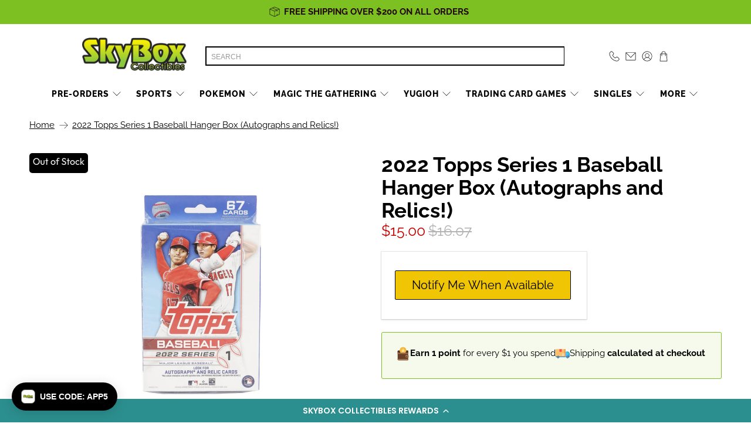

--- FILE ---
content_type: text/html; charset=utf-8
request_url: https://skyboxct.com/products/topps_2022_ser1_bsb_hanger
body_size: 84505
content:


 <!doctype html>
<html class="no-js no-touch" lang="en">
<head>
 <script> 
    window.Store = window.Store || {};
    window.Store.id = 25338314812;
</script>
 <meta charset="utf-8">
 <meta http-equiv="cleartype" content="on">
 <meta name="robots" content="index,follow">
 <meta name="viewport" content="width=device-width,initial-scale=1">
 <meta name="theme-color" content="#ffffff">
 <!-- Google Tag Manager -->
 <script>(function(w,d,s,l,i){w[l]=w[l]||[];w[l].push({'gtm.start':
  new Date().getTime(),event:'gtm.js'});var f=d.getElementsByTagName(s)[0],
  j=d.createElement(s),dl=l!='dataLayer'?'&l='+l:'';j.async=true;j.src=
  'https://www.googletagmanager.com/gtm.js?id='+i+dl;f.parentNode.insertBefore(j,f);
  })(window,document,'script','dataLayer','GTM-5R5G3TLM');</script>
 <!-- End Google Tag Manager -->
 <link rel="canonical" href="https://skyboxct.com/products/topps_2022_ser1_bsb_hanger">

<title>2022 Topps Series 1 Baseball Hanger Box (Autographs and Relics!)</title>
 <!-- DNS prefetches -->
 <link rel="dns-prefetch" href="https://cdn.shopify.com">
 <link rel="dns-prefetch" href="https://fonts.shopify.com">
 <link rel="dns-prefetch" href="https://monorail-edge.shopifysvc.com">
 <link rel="dns-prefetch" href="https://ajax.googleapis.com">
 <!-- Preconnects -->
 <link rel="preconnect" href="https://cdn.shopify.com" crossorigin>
 <link rel="preconnect" href="https://fonts.shopify.com" crossorigin>
 <link rel="preconnect" href="https://monorail-edge.shopifysvc.com">
 <link rel="preconnect" href="https://ajax.googleapis.com">
 <!-- Preloads -->
 <!-- Preload CSS -->
 <link rel="preload" href="//skyboxct.com/cdn/shop/t/67/assets/fancybox.css?v=30466120580444283401734108484" as="style">
 <link rel="preload" href="//skyboxct.com/cdn/shop/t/67/assets/styles.css?v=119119671103587881801762359540" as="style">
 <!-- Preload JS -->
 <link rel="preload" href="//skyboxct.com/cdn/shop/t/67/assets/vendors.js?v=11282825012671617991734108484" as="script">
 <link rel="preload" href="//skyboxct.com/cdn/shop/t/67/assets/utilities.js?v=80929356316429013381734108484" as="script">
 <link rel="preload" href="//skyboxct.com/cdn/shop/t/67/assets/app.js?v=136027531017419800571734108484" as="script">
 <link rel="preload" href="//skyboxct.com/cdn/shop/t/67/assets/z__jsMegaMenu.js?v=70862014227800920091734108484" as="script">
 <!-- CSS for Flex -->
 <link rel="stylesheet" href="//skyboxct.com/cdn/shop/t/67/assets/fancybox.css?v=30466120580444283401734108484">
 <link rel="stylesheet" href="//skyboxct.com/cdn/shop/t/67/assets/styles.css?v=119119671103587881801762359540">
 <link rel="stylesheet" href="//skyboxct.com/cdn/shop/t/67/assets/custom-styles.css?v=64746780228281519271768398030">
 <script>
    window.PXUTheme = window.PXUTheme || {};
    window.PXUTheme.version = '3.3.0';
    window.PXUTheme.name = 'Flex';
</script>
 <script>
    

window.PXUTheme = window.PXUTheme || {};


window.PXUTheme.info = {
  name: 'Flex',
  version: '3.0.0'
}


window.PXUTheme.currency = {};
window.PXUTheme.currency.show_multiple_currencies = false;
window.PXUTheme.currency.presentment_currency = "USD";
window.PXUTheme.currency.default_currency = "USD";
window.PXUTheme.currency.display_format = "money_format";
window.PXUTheme.currency.money_format = "${{amount}}";
window.PXUTheme.currency.money_format_no_currency = "${{amount}}";
window.PXUTheme.currency.money_format_currency = "${{amount}} USD";
window.PXUTheme.currency.native_multi_currency = false;
window.PXUTheme.currency.iso_code = "USD";
window.PXUTheme.currency.symbol = "$";



window.PXUTheme.allCountryOptionTags = "\u003coption value=\"United States\" data-provinces=\"[[\u0026quot;Alabama\u0026quot;,\u0026quot;Alabama\u0026quot;],[\u0026quot;Alaska\u0026quot;,\u0026quot;Alaska\u0026quot;],[\u0026quot;American Samoa\u0026quot;,\u0026quot;American Samoa\u0026quot;],[\u0026quot;Arizona\u0026quot;,\u0026quot;Arizona\u0026quot;],[\u0026quot;Arkansas\u0026quot;,\u0026quot;Arkansas\u0026quot;],[\u0026quot;Armed Forces Americas\u0026quot;,\u0026quot;Armed Forces Americas\u0026quot;],[\u0026quot;Armed Forces Europe\u0026quot;,\u0026quot;Armed Forces Europe\u0026quot;],[\u0026quot;Armed Forces Pacific\u0026quot;,\u0026quot;Armed Forces Pacific\u0026quot;],[\u0026quot;California\u0026quot;,\u0026quot;California\u0026quot;],[\u0026quot;Colorado\u0026quot;,\u0026quot;Colorado\u0026quot;],[\u0026quot;Connecticut\u0026quot;,\u0026quot;Connecticut\u0026quot;],[\u0026quot;Delaware\u0026quot;,\u0026quot;Delaware\u0026quot;],[\u0026quot;District of Columbia\u0026quot;,\u0026quot;Washington DC\u0026quot;],[\u0026quot;Federated States of Micronesia\u0026quot;,\u0026quot;Micronesia\u0026quot;],[\u0026quot;Florida\u0026quot;,\u0026quot;Florida\u0026quot;],[\u0026quot;Georgia\u0026quot;,\u0026quot;Georgia\u0026quot;],[\u0026quot;Guam\u0026quot;,\u0026quot;Guam\u0026quot;],[\u0026quot;Hawaii\u0026quot;,\u0026quot;Hawaii\u0026quot;],[\u0026quot;Idaho\u0026quot;,\u0026quot;Idaho\u0026quot;],[\u0026quot;Illinois\u0026quot;,\u0026quot;Illinois\u0026quot;],[\u0026quot;Indiana\u0026quot;,\u0026quot;Indiana\u0026quot;],[\u0026quot;Iowa\u0026quot;,\u0026quot;Iowa\u0026quot;],[\u0026quot;Kansas\u0026quot;,\u0026quot;Kansas\u0026quot;],[\u0026quot;Kentucky\u0026quot;,\u0026quot;Kentucky\u0026quot;],[\u0026quot;Louisiana\u0026quot;,\u0026quot;Louisiana\u0026quot;],[\u0026quot;Maine\u0026quot;,\u0026quot;Maine\u0026quot;],[\u0026quot;Marshall Islands\u0026quot;,\u0026quot;Marshall Islands\u0026quot;],[\u0026quot;Maryland\u0026quot;,\u0026quot;Maryland\u0026quot;],[\u0026quot;Massachusetts\u0026quot;,\u0026quot;Massachusetts\u0026quot;],[\u0026quot;Michigan\u0026quot;,\u0026quot;Michigan\u0026quot;],[\u0026quot;Minnesota\u0026quot;,\u0026quot;Minnesota\u0026quot;],[\u0026quot;Mississippi\u0026quot;,\u0026quot;Mississippi\u0026quot;],[\u0026quot;Missouri\u0026quot;,\u0026quot;Missouri\u0026quot;],[\u0026quot;Montana\u0026quot;,\u0026quot;Montana\u0026quot;],[\u0026quot;Nebraska\u0026quot;,\u0026quot;Nebraska\u0026quot;],[\u0026quot;Nevada\u0026quot;,\u0026quot;Nevada\u0026quot;],[\u0026quot;New Hampshire\u0026quot;,\u0026quot;New Hampshire\u0026quot;],[\u0026quot;New Jersey\u0026quot;,\u0026quot;New Jersey\u0026quot;],[\u0026quot;New Mexico\u0026quot;,\u0026quot;New Mexico\u0026quot;],[\u0026quot;New York\u0026quot;,\u0026quot;New York\u0026quot;],[\u0026quot;North Carolina\u0026quot;,\u0026quot;North Carolina\u0026quot;],[\u0026quot;North Dakota\u0026quot;,\u0026quot;North Dakota\u0026quot;],[\u0026quot;Northern Mariana Islands\u0026quot;,\u0026quot;Northern Mariana Islands\u0026quot;],[\u0026quot;Ohio\u0026quot;,\u0026quot;Ohio\u0026quot;],[\u0026quot;Oklahoma\u0026quot;,\u0026quot;Oklahoma\u0026quot;],[\u0026quot;Oregon\u0026quot;,\u0026quot;Oregon\u0026quot;],[\u0026quot;Palau\u0026quot;,\u0026quot;Palau\u0026quot;],[\u0026quot;Pennsylvania\u0026quot;,\u0026quot;Pennsylvania\u0026quot;],[\u0026quot;Puerto Rico\u0026quot;,\u0026quot;Puerto Rico\u0026quot;],[\u0026quot;Rhode Island\u0026quot;,\u0026quot;Rhode Island\u0026quot;],[\u0026quot;South Carolina\u0026quot;,\u0026quot;South Carolina\u0026quot;],[\u0026quot;South Dakota\u0026quot;,\u0026quot;South Dakota\u0026quot;],[\u0026quot;Tennessee\u0026quot;,\u0026quot;Tennessee\u0026quot;],[\u0026quot;Texas\u0026quot;,\u0026quot;Texas\u0026quot;],[\u0026quot;Utah\u0026quot;,\u0026quot;Utah\u0026quot;],[\u0026quot;Vermont\u0026quot;,\u0026quot;Vermont\u0026quot;],[\u0026quot;Virgin Islands\u0026quot;,\u0026quot;U.S. Virgin Islands\u0026quot;],[\u0026quot;Virginia\u0026quot;,\u0026quot;Virginia\u0026quot;],[\u0026quot;Washington\u0026quot;,\u0026quot;Washington\u0026quot;],[\u0026quot;West Virginia\u0026quot;,\u0026quot;West Virginia\u0026quot;],[\u0026quot;Wisconsin\u0026quot;,\u0026quot;Wisconsin\u0026quot;],[\u0026quot;Wyoming\u0026quot;,\u0026quot;Wyoming\u0026quot;]]\"\u003eUnited States\u003c\/option\u003e\n\u003coption value=\"---\" data-provinces=\"[]\"\u003e---\u003c\/option\u003e\n\u003coption value=\"Afghanistan\" data-provinces=\"[]\"\u003eAfghanistan\u003c\/option\u003e\n\u003coption value=\"Aland Islands\" data-provinces=\"[]\"\u003eÅland Islands\u003c\/option\u003e\n\u003coption value=\"Albania\" data-provinces=\"[]\"\u003eAlbania\u003c\/option\u003e\n\u003coption value=\"Algeria\" data-provinces=\"[]\"\u003eAlgeria\u003c\/option\u003e\n\u003coption value=\"Andorra\" data-provinces=\"[]\"\u003eAndorra\u003c\/option\u003e\n\u003coption value=\"Angola\" data-provinces=\"[]\"\u003eAngola\u003c\/option\u003e\n\u003coption value=\"Anguilla\" data-provinces=\"[]\"\u003eAnguilla\u003c\/option\u003e\n\u003coption value=\"Antigua And Barbuda\" data-provinces=\"[]\"\u003eAntigua \u0026 Barbuda\u003c\/option\u003e\n\u003coption value=\"Argentina\" data-provinces=\"[[\u0026quot;Buenos Aires\u0026quot;,\u0026quot;Buenos Aires Province\u0026quot;],[\u0026quot;Catamarca\u0026quot;,\u0026quot;Catamarca\u0026quot;],[\u0026quot;Chaco\u0026quot;,\u0026quot;Chaco\u0026quot;],[\u0026quot;Chubut\u0026quot;,\u0026quot;Chubut\u0026quot;],[\u0026quot;Ciudad Autónoma de Buenos Aires\u0026quot;,\u0026quot;Buenos Aires (Autonomous City)\u0026quot;],[\u0026quot;Corrientes\u0026quot;,\u0026quot;Corrientes\u0026quot;],[\u0026quot;Córdoba\u0026quot;,\u0026quot;Córdoba\u0026quot;],[\u0026quot;Entre Ríos\u0026quot;,\u0026quot;Entre Ríos\u0026quot;],[\u0026quot;Formosa\u0026quot;,\u0026quot;Formosa\u0026quot;],[\u0026quot;Jujuy\u0026quot;,\u0026quot;Jujuy\u0026quot;],[\u0026quot;La Pampa\u0026quot;,\u0026quot;La Pampa\u0026quot;],[\u0026quot;La Rioja\u0026quot;,\u0026quot;La Rioja\u0026quot;],[\u0026quot;Mendoza\u0026quot;,\u0026quot;Mendoza\u0026quot;],[\u0026quot;Misiones\u0026quot;,\u0026quot;Misiones\u0026quot;],[\u0026quot;Neuquén\u0026quot;,\u0026quot;Neuquén\u0026quot;],[\u0026quot;Río Negro\u0026quot;,\u0026quot;Río Negro\u0026quot;],[\u0026quot;Salta\u0026quot;,\u0026quot;Salta\u0026quot;],[\u0026quot;San Juan\u0026quot;,\u0026quot;San Juan\u0026quot;],[\u0026quot;San Luis\u0026quot;,\u0026quot;San Luis\u0026quot;],[\u0026quot;Santa Cruz\u0026quot;,\u0026quot;Santa Cruz\u0026quot;],[\u0026quot;Santa Fe\u0026quot;,\u0026quot;Santa Fe\u0026quot;],[\u0026quot;Santiago Del Estero\u0026quot;,\u0026quot;Santiago del Estero\u0026quot;],[\u0026quot;Tierra Del Fuego\u0026quot;,\u0026quot;Tierra del Fuego\u0026quot;],[\u0026quot;Tucumán\u0026quot;,\u0026quot;Tucumán\u0026quot;]]\"\u003eArgentina\u003c\/option\u003e\n\u003coption value=\"Armenia\" data-provinces=\"[]\"\u003eArmenia\u003c\/option\u003e\n\u003coption value=\"Aruba\" data-provinces=\"[]\"\u003eAruba\u003c\/option\u003e\n\u003coption value=\"Ascension Island\" data-provinces=\"[]\"\u003eAscension Island\u003c\/option\u003e\n\u003coption value=\"Australia\" data-provinces=\"[[\u0026quot;Australian Capital Territory\u0026quot;,\u0026quot;Australian Capital Territory\u0026quot;],[\u0026quot;New South Wales\u0026quot;,\u0026quot;New South Wales\u0026quot;],[\u0026quot;Northern Territory\u0026quot;,\u0026quot;Northern Territory\u0026quot;],[\u0026quot;Queensland\u0026quot;,\u0026quot;Queensland\u0026quot;],[\u0026quot;South Australia\u0026quot;,\u0026quot;South Australia\u0026quot;],[\u0026quot;Tasmania\u0026quot;,\u0026quot;Tasmania\u0026quot;],[\u0026quot;Victoria\u0026quot;,\u0026quot;Victoria\u0026quot;],[\u0026quot;Western Australia\u0026quot;,\u0026quot;Western Australia\u0026quot;]]\"\u003eAustralia\u003c\/option\u003e\n\u003coption value=\"Austria\" data-provinces=\"[]\"\u003eAustria\u003c\/option\u003e\n\u003coption value=\"Azerbaijan\" data-provinces=\"[]\"\u003eAzerbaijan\u003c\/option\u003e\n\u003coption value=\"Bahamas\" data-provinces=\"[]\"\u003eBahamas\u003c\/option\u003e\n\u003coption value=\"Bahrain\" data-provinces=\"[]\"\u003eBahrain\u003c\/option\u003e\n\u003coption value=\"Bangladesh\" data-provinces=\"[]\"\u003eBangladesh\u003c\/option\u003e\n\u003coption value=\"Barbados\" data-provinces=\"[]\"\u003eBarbados\u003c\/option\u003e\n\u003coption value=\"Belarus\" data-provinces=\"[]\"\u003eBelarus\u003c\/option\u003e\n\u003coption value=\"Belgium\" data-provinces=\"[]\"\u003eBelgium\u003c\/option\u003e\n\u003coption value=\"Belize\" data-provinces=\"[]\"\u003eBelize\u003c\/option\u003e\n\u003coption value=\"Benin\" data-provinces=\"[]\"\u003eBenin\u003c\/option\u003e\n\u003coption value=\"Bermuda\" data-provinces=\"[]\"\u003eBermuda\u003c\/option\u003e\n\u003coption value=\"Bhutan\" data-provinces=\"[]\"\u003eBhutan\u003c\/option\u003e\n\u003coption value=\"Bolivia\" data-provinces=\"[]\"\u003eBolivia\u003c\/option\u003e\n\u003coption value=\"Bosnia And Herzegovina\" data-provinces=\"[]\"\u003eBosnia \u0026 Herzegovina\u003c\/option\u003e\n\u003coption value=\"Botswana\" data-provinces=\"[]\"\u003eBotswana\u003c\/option\u003e\n\u003coption value=\"Brazil\" data-provinces=\"[[\u0026quot;Acre\u0026quot;,\u0026quot;Acre\u0026quot;],[\u0026quot;Alagoas\u0026quot;,\u0026quot;Alagoas\u0026quot;],[\u0026quot;Amapá\u0026quot;,\u0026quot;Amapá\u0026quot;],[\u0026quot;Amazonas\u0026quot;,\u0026quot;Amazonas\u0026quot;],[\u0026quot;Bahia\u0026quot;,\u0026quot;Bahia\u0026quot;],[\u0026quot;Ceará\u0026quot;,\u0026quot;Ceará\u0026quot;],[\u0026quot;Distrito Federal\u0026quot;,\u0026quot;Federal District\u0026quot;],[\u0026quot;Espírito Santo\u0026quot;,\u0026quot;Espírito Santo\u0026quot;],[\u0026quot;Goiás\u0026quot;,\u0026quot;Goiás\u0026quot;],[\u0026quot;Maranhão\u0026quot;,\u0026quot;Maranhão\u0026quot;],[\u0026quot;Mato Grosso\u0026quot;,\u0026quot;Mato Grosso\u0026quot;],[\u0026quot;Mato Grosso do Sul\u0026quot;,\u0026quot;Mato Grosso do Sul\u0026quot;],[\u0026quot;Minas Gerais\u0026quot;,\u0026quot;Minas Gerais\u0026quot;],[\u0026quot;Paraná\u0026quot;,\u0026quot;Paraná\u0026quot;],[\u0026quot;Paraíba\u0026quot;,\u0026quot;Paraíba\u0026quot;],[\u0026quot;Pará\u0026quot;,\u0026quot;Pará\u0026quot;],[\u0026quot;Pernambuco\u0026quot;,\u0026quot;Pernambuco\u0026quot;],[\u0026quot;Piauí\u0026quot;,\u0026quot;Piauí\u0026quot;],[\u0026quot;Rio Grande do Norte\u0026quot;,\u0026quot;Rio Grande do Norte\u0026quot;],[\u0026quot;Rio Grande do Sul\u0026quot;,\u0026quot;Rio Grande do Sul\u0026quot;],[\u0026quot;Rio de Janeiro\u0026quot;,\u0026quot;Rio de Janeiro\u0026quot;],[\u0026quot;Rondônia\u0026quot;,\u0026quot;Rondônia\u0026quot;],[\u0026quot;Roraima\u0026quot;,\u0026quot;Roraima\u0026quot;],[\u0026quot;Santa Catarina\u0026quot;,\u0026quot;Santa Catarina\u0026quot;],[\u0026quot;Sergipe\u0026quot;,\u0026quot;Sergipe\u0026quot;],[\u0026quot;São Paulo\u0026quot;,\u0026quot;São Paulo\u0026quot;],[\u0026quot;Tocantins\u0026quot;,\u0026quot;Tocantins\u0026quot;]]\"\u003eBrazil\u003c\/option\u003e\n\u003coption value=\"British Indian Ocean Territory\" data-provinces=\"[]\"\u003eBritish Indian Ocean Territory\u003c\/option\u003e\n\u003coption value=\"Virgin Islands, British\" data-provinces=\"[]\"\u003eBritish Virgin Islands\u003c\/option\u003e\n\u003coption value=\"Brunei\" data-provinces=\"[]\"\u003eBrunei\u003c\/option\u003e\n\u003coption value=\"Bulgaria\" data-provinces=\"[]\"\u003eBulgaria\u003c\/option\u003e\n\u003coption value=\"Burkina Faso\" data-provinces=\"[]\"\u003eBurkina Faso\u003c\/option\u003e\n\u003coption value=\"Burundi\" data-provinces=\"[]\"\u003eBurundi\u003c\/option\u003e\n\u003coption value=\"Cambodia\" data-provinces=\"[]\"\u003eCambodia\u003c\/option\u003e\n\u003coption value=\"Republic of Cameroon\" data-provinces=\"[]\"\u003eCameroon\u003c\/option\u003e\n\u003coption value=\"Canada\" data-provinces=\"[[\u0026quot;Alberta\u0026quot;,\u0026quot;Alberta\u0026quot;],[\u0026quot;British Columbia\u0026quot;,\u0026quot;British Columbia\u0026quot;],[\u0026quot;Manitoba\u0026quot;,\u0026quot;Manitoba\u0026quot;],[\u0026quot;New Brunswick\u0026quot;,\u0026quot;New Brunswick\u0026quot;],[\u0026quot;Newfoundland and Labrador\u0026quot;,\u0026quot;Newfoundland and Labrador\u0026quot;],[\u0026quot;Northwest Territories\u0026quot;,\u0026quot;Northwest Territories\u0026quot;],[\u0026quot;Nova Scotia\u0026quot;,\u0026quot;Nova Scotia\u0026quot;],[\u0026quot;Nunavut\u0026quot;,\u0026quot;Nunavut\u0026quot;],[\u0026quot;Ontario\u0026quot;,\u0026quot;Ontario\u0026quot;],[\u0026quot;Prince Edward Island\u0026quot;,\u0026quot;Prince Edward Island\u0026quot;],[\u0026quot;Quebec\u0026quot;,\u0026quot;Quebec\u0026quot;],[\u0026quot;Saskatchewan\u0026quot;,\u0026quot;Saskatchewan\u0026quot;],[\u0026quot;Yukon\u0026quot;,\u0026quot;Yukon\u0026quot;]]\"\u003eCanada\u003c\/option\u003e\n\u003coption value=\"Cape Verde\" data-provinces=\"[]\"\u003eCape Verde\u003c\/option\u003e\n\u003coption value=\"Caribbean Netherlands\" data-provinces=\"[]\"\u003eCaribbean Netherlands\u003c\/option\u003e\n\u003coption value=\"Cayman Islands\" data-provinces=\"[]\"\u003eCayman Islands\u003c\/option\u003e\n\u003coption value=\"Central African Republic\" data-provinces=\"[]\"\u003eCentral African Republic\u003c\/option\u003e\n\u003coption value=\"Chad\" data-provinces=\"[]\"\u003eChad\u003c\/option\u003e\n\u003coption value=\"Chile\" data-provinces=\"[[\u0026quot;Antofagasta\u0026quot;,\u0026quot;Antofagasta\u0026quot;],[\u0026quot;Araucanía\u0026quot;,\u0026quot;Araucanía\u0026quot;],[\u0026quot;Arica and Parinacota\u0026quot;,\u0026quot;Arica y Parinacota\u0026quot;],[\u0026quot;Atacama\u0026quot;,\u0026quot;Atacama\u0026quot;],[\u0026quot;Aysén\u0026quot;,\u0026quot;Aysén\u0026quot;],[\u0026quot;Biobío\u0026quot;,\u0026quot;Bío Bío\u0026quot;],[\u0026quot;Coquimbo\u0026quot;,\u0026quot;Coquimbo\u0026quot;],[\u0026quot;Los Lagos\u0026quot;,\u0026quot;Los Lagos\u0026quot;],[\u0026quot;Los Ríos\u0026quot;,\u0026quot;Los Ríos\u0026quot;],[\u0026quot;Magallanes\u0026quot;,\u0026quot;Magallanes Region\u0026quot;],[\u0026quot;Maule\u0026quot;,\u0026quot;Maule\u0026quot;],[\u0026quot;O\u0026#39;Higgins\u0026quot;,\u0026quot;Libertador General Bernardo O’Higgins\u0026quot;],[\u0026quot;Santiago\u0026quot;,\u0026quot;Santiago Metropolitan\u0026quot;],[\u0026quot;Tarapacá\u0026quot;,\u0026quot;Tarapacá\u0026quot;],[\u0026quot;Valparaíso\u0026quot;,\u0026quot;Valparaíso\u0026quot;],[\u0026quot;Ñuble\u0026quot;,\u0026quot;Ñuble\u0026quot;]]\"\u003eChile\u003c\/option\u003e\n\u003coption value=\"China\" data-provinces=\"[[\u0026quot;Anhui\u0026quot;,\u0026quot;Anhui\u0026quot;],[\u0026quot;Beijing\u0026quot;,\u0026quot;Beijing\u0026quot;],[\u0026quot;Chongqing\u0026quot;,\u0026quot;Chongqing\u0026quot;],[\u0026quot;Fujian\u0026quot;,\u0026quot;Fujian\u0026quot;],[\u0026quot;Gansu\u0026quot;,\u0026quot;Gansu\u0026quot;],[\u0026quot;Guangdong\u0026quot;,\u0026quot;Guangdong\u0026quot;],[\u0026quot;Guangxi\u0026quot;,\u0026quot;Guangxi\u0026quot;],[\u0026quot;Guizhou\u0026quot;,\u0026quot;Guizhou\u0026quot;],[\u0026quot;Hainan\u0026quot;,\u0026quot;Hainan\u0026quot;],[\u0026quot;Hebei\u0026quot;,\u0026quot;Hebei\u0026quot;],[\u0026quot;Heilongjiang\u0026quot;,\u0026quot;Heilongjiang\u0026quot;],[\u0026quot;Henan\u0026quot;,\u0026quot;Henan\u0026quot;],[\u0026quot;Hubei\u0026quot;,\u0026quot;Hubei\u0026quot;],[\u0026quot;Hunan\u0026quot;,\u0026quot;Hunan\u0026quot;],[\u0026quot;Inner Mongolia\u0026quot;,\u0026quot;Inner Mongolia\u0026quot;],[\u0026quot;Jiangsu\u0026quot;,\u0026quot;Jiangsu\u0026quot;],[\u0026quot;Jiangxi\u0026quot;,\u0026quot;Jiangxi\u0026quot;],[\u0026quot;Jilin\u0026quot;,\u0026quot;Jilin\u0026quot;],[\u0026quot;Liaoning\u0026quot;,\u0026quot;Liaoning\u0026quot;],[\u0026quot;Ningxia\u0026quot;,\u0026quot;Ningxia\u0026quot;],[\u0026quot;Qinghai\u0026quot;,\u0026quot;Qinghai\u0026quot;],[\u0026quot;Shaanxi\u0026quot;,\u0026quot;Shaanxi\u0026quot;],[\u0026quot;Shandong\u0026quot;,\u0026quot;Shandong\u0026quot;],[\u0026quot;Shanghai\u0026quot;,\u0026quot;Shanghai\u0026quot;],[\u0026quot;Shanxi\u0026quot;,\u0026quot;Shanxi\u0026quot;],[\u0026quot;Sichuan\u0026quot;,\u0026quot;Sichuan\u0026quot;],[\u0026quot;Tianjin\u0026quot;,\u0026quot;Tianjin\u0026quot;],[\u0026quot;Xinjiang\u0026quot;,\u0026quot;Xinjiang\u0026quot;],[\u0026quot;Xizang\u0026quot;,\u0026quot;Tibet\u0026quot;],[\u0026quot;Yunnan\u0026quot;,\u0026quot;Yunnan\u0026quot;],[\u0026quot;Zhejiang\u0026quot;,\u0026quot;Zhejiang\u0026quot;]]\"\u003eChina\u003c\/option\u003e\n\u003coption value=\"Christmas Island\" data-provinces=\"[]\"\u003eChristmas Island\u003c\/option\u003e\n\u003coption value=\"Cocos (Keeling) Islands\" data-provinces=\"[]\"\u003eCocos (Keeling) Islands\u003c\/option\u003e\n\u003coption value=\"Colombia\" data-provinces=\"[[\u0026quot;Amazonas\u0026quot;,\u0026quot;Amazonas\u0026quot;],[\u0026quot;Antioquia\u0026quot;,\u0026quot;Antioquia\u0026quot;],[\u0026quot;Arauca\u0026quot;,\u0026quot;Arauca\u0026quot;],[\u0026quot;Atlántico\u0026quot;,\u0026quot;Atlántico\u0026quot;],[\u0026quot;Bogotá, D.C.\u0026quot;,\u0026quot;Capital District\u0026quot;],[\u0026quot;Bolívar\u0026quot;,\u0026quot;Bolívar\u0026quot;],[\u0026quot;Boyacá\u0026quot;,\u0026quot;Boyacá\u0026quot;],[\u0026quot;Caldas\u0026quot;,\u0026quot;Caldas\u0026quot;],[\u0026quot;Caquetá\u0026quot;,\u0026quot;Caquetá\u0026quot;],[\u0026quot;Casanare\u0026quot;,\u0026quot;Casanare\u0026quot;],[\u0026quot;Cauca\u0026quot;,\u0026quot;Cauca\u0026quot;],[\u0026quot;Cesar\u0026quot;,\u0026quot;Cesar\u0026quot;],[\u0026quot;Chocó\u0026quot;,\u0026quot;Chocó\u0026quot;],[\u0026quot;Cundinamarca\u0026quot;,\u0026quot;Cundinamarca\u0026quot;],[\u0026quot;Córdoba\u0026quot;,\u0026quot;Córdoba\u0026quot;],[\u0026quot;Guainía\u0026quot;,\u0026quot;Guainía\u0026quot;],[\u0026quot;Guaviare\u0026quot;,\u0026quot;Guaviare\u0026quot;],[\u0026quot;Huila\u0026quot;,\u0026quot;Huila\u0026quot;],[\u0026quot;La Guajira\u0026quot;,\u0026quot;La Guajira\u0026quot;],[\u0026quot;Magdalena\u0026quot;,\u0026quot;Magdalena\u0026quot;],[\u0026quot;Meta\u0026quot;,\u0026quot;Meta\u0026quot;],[\u0026quot;Nariño\u0026quot;,\u0026quot;Nariño\u0026quot;],[\u0026quot;Norte de Santander\u0026quot;,\u0026quot;Norte de Santander\u0026quot;],[\u0026quot;Putumayo\u0026quot;,\u0026quot;Putumayo\u0026quot;],[\u0026quot;Quindío\u0026quot;,\u0026quot;Quindío\u0026quot;],[\u0026quot;Risaralda\u0026quot;,\u0026quot;Risaralda\u0026quot;],[\u0026quot;San Andrés, Providencia y Santa Catalina\u0026quot;,\u0026quot;San Andrés \\u0026 Providencia\u0026quot;],[\u0026quot;Santander\u0026quot;,\u0026quot;Santander\u0026quot;],[\u0026quot;Sucre\u0026quot;,\u0026quot;Sucre\u0026quot;],[\u0026quot;Tolima\u0026quot;,\u0026quot;Tolima\u0026quot;],[\u0026quot;Valle del Cauca\u0026quot;,\u0026quot;Valle del Cauca\u0026quot;],[\u0026quot;Vaupés\u0026quot;,\u0026quot;Vaupés\u0026quot;],[\u0026quot;Vichada\u0026quot;,\u0026quot;Vichada\u0026quot;]]\"\u003eColombia\u003c\/option\u003e\n\u003coption value=\"Comoros\" data-provinces=\"[]\"\u003eComoros\u003c\/option\u003e\n\u003coption value=\"Congo\" data-provinces=\"[]\"\u003eCongo - Brazzaville\u003c\/option\u003e\n\u003coption value=\"Congo, The Democratic Republic Of The\" data-provinces=\"[]\"\u003eCongo - Kinshasa\u003c\/option\u003e\n\u003coption value=\"Cook Islands\" data-provinces=\"[]\"\u003eCook Islands\u003c\/option\u003e\n\u003coption value=\"Costa Rica\" data-provinces=\"[[\u0026quot;Alajuela\u0026quot;,\u0026quot;Alajuela\u0026quot;],[\u0026quot;Cartago\u0026quot;,\u0026quot;Cartago\u0026quot;],[\u0026quot;Guanacaste\u0026quot;,\u0026quot;Guanacaste\u0026quot;],[\u0026quot;Heredia\u0026quot;,\u0026quot;Heredia\u0026quot;],[\u0026quot;Limón\u0026quot;,\u0026quot;Limón\u0026quot;],[\u0026quot;Puntarenas\u0026quot;,\u0026quot;Puntarenas\u0026quot;],[\u0026quot;San José\u0026quot;,\u0026quot;San José\u0026quot;]]\"\u003eCosta Rica\u003c\/option\u003e\n\u003coption value=\"Croatia\" data-provinces=\"[]\"\u003eCroatia\u003c\/option\u003e\n\u003coption value=\"Curaçao\" data-provinces=\"[]\"\u003eCuraçao\u003c\/option\u003e\n\u003coption value=\"Cyprus\" data-provinces=\"[]\"\u003eCyprus\u003c\/option\u003e\n\u003coption value=\"Czech Republic\" data-provinces=\"[]\"\u003eCzechia\u003c\/option\u003e\n\u003coption value=\"Côte d'Ivoire\" data-provinces=\"[]\"\u003eCôte d’Ivoire\u003c\/option\u003e\n\u003coption value=\"Denmark\" data-provinces=\"[]\"\u003eDenmark\u003c\/option\u003e\n\u003coption value=\"Djibouti\" data-provinces=\"[]\"\u003eDjibouti\u003c\/option\u003e\n\u003coption value=\"Dominica\" data-provinces=\"[]\"\u003eDominica\u003c\/option\u003e\n\u003coption value=\"Dominican Republic\" data-provinces=\"[]\"\u003eDominican Republic\u003c\/option\u003e\n\u003coption value=\"Ecuador\" data-provinces=\"[]\"\u003eEcuador\u003c\/option\u003e\n\u003coption value=\"Egypt\" data-provinces=\"[[\u0026quot;6th of October\u0026quot;,\u0026quot;6th of October\u0026quot;],[\u0026quot;Al Sharqia\u0026quot;,\u0026quot;Al Sharqia\u0026quot;],[\u0026quot;Alexandria\u0026quot;,\u0026quot;Alexandria\u0026quot;],[\u0026quot;Aswan\u0026quot;,\u0026quot;Aswan\u0026quot;],[\u0026quot;Asyut\u0026quot;,\u0026quot;Asyut\u0026quot;],[\u0026quot;Beheira\u0026quot;,\u0026quot;Beheira\u0026quot;],[\u0026quot;Beni Suef\u0026quot;,\u0026quot;Beni Suef\u0026quot;],[\u0026quot;Cairo\u0026quot;,\u0026quot;Cairo\u0026quot;],[\u0026quot;Dakahlia\u0026quot;,\u0026quot;Dakahlia\u0026quot;],[\u0026quot;Damietta\u0026quot;,\u0026quot;Damietta\u0026quot;],[\u0026quot;Faiyum\u0026quot;,\u0026quot;Faiyum\u0026quot;],[\u0026quot;Gharbia\u0026quot;,\u0026quot;Gharbia\u0026quot;],[\u0026quot;Giza\u0026quot;,\u0026quot;Giza\u0026quot;],[\u0026quot;Helwan\u0026quot;,\u0026quot;Helwan\u0026quot;],[\u0026quot;Ismailia\u0026quot;,\u0026quot;Ismailia\u0026quot;],[\u0026quot;Kafr el-Sheikh\u0026quot;,\u0026quot;Kafr el-Sheikh\u0026quot;],[\u0026quot;Luxor\u0026quot;,\u0026quot;Luxor\u0026quot;],[\u0026quot;Matrouh\u0026quot;,\u0026quot;Matrouh\u0026quot;],[\u0026quot;Minya\u0026quot;,\u0026quot;Minya\u0026quot;],[\u0026quot;Monufia\u0026quot;,\u0026quot;Monufia\u0026quot;],[\u0026quot;New Valley\u0026quot;,\u0026quot;New Valley\u0026quot;],[\u0026quot;North Sinai\u0026quot;,\u0026quot;North Sinai\u0026quot;],[\u0026quot;Port Said\u0026quot;,\u0026quot;Port Said\u0026quot;],[\u0026quot;Qalyubia\u0026quot;,\u0026quot;Qalyubia\u0026quot;],[\u0026quot;Qena\u0026quot;,\u0026quot;Qena\u0026quot;],[\u0026quot;Red Sea\u0026quot;,\u0026quot;Red Sea\u0026quot;],[\u0026quot;Sohag\u0026quot;,\u0026quot;Sohag\u0026quot;],[\u0026quot;South Sinai\u0026quot;,\u0026quot;South Sinai\u0026quot;],[\u0026quot;Suez\u0026quot;,\u0026quot;Suez\u0026quot;]]\"\u003eEgypt\u003c\/option\u003e\n\u003coption value=\"El Salvador\" data-provinces=\"[[\u0026quot;Ahuachapán\u0026quot;,\u0026quot;Ahuachapán\u0026quot;],[\u0026quot;Cabañas\u0026quot;,\u0026quot;Cabañas\u0026quot;],[\u0026quot;Chalatenango\u0026quot;,\u0026quot;Chalatenango\u0026quot;],[\u0026quot;Cuscatlán\u0026quot;,\u0026quot;Cuscatlán\u0026quot;],[\u0026quot;La Libertad\u0026quot;,\u0026quot;La Libertad\u0026quot;],[\u0026quot;La Paz\u0026quot;,\u0026quot;La Paz\u0026quot;],[\u0026quot;La Unión\u0026quot;,\u0026quot;La Unión\u0026quot;],[\u0026quot;Morazán\u0026quot;,\u0026quot;Morazán\u0026quot;],[\u0026quot;San Miguel\u0026quot;,\u0026quot;San Miguel\u0026quot;],[\u0026quot;San Salvador\u0026quot;,\u0026quot;San Salvador\u0026quot;],[\u0026quot;San Vicente\u0026quot;,\u0026quot;San Vicente\u0026quot;],[\u0026quot;Santa Ana\u0026quot;,\u0026quot;Santa Ana\u0026quot;],[\u0026quot;Sonsonate\u0026quot;,\u0026quot;Sonsonate\u0026quot;],[\u0026quot;Usulután\u0026quot;,\u0026quot;Usulután\u0026quot;]]\"\u003eEl Salvador\u003c\/option\u003e\n\u003coption value=\"Equatorial Guinea\" data-provinces=\"[]\"\u003eEquatorial Guinea\u003c\/option\u003e\n\u003coption value=\"Eritrea\" data-provinces=\"[]\"\u003eEritrea\u003c\/option\u003e\n\u003coption value=\"Estonia\" data-provinces=\"[]\"\u003eEstonia\u003c\/option\u003e\n\u003coption value=\"Eswatini\" data-provinces=\"[]\"\u003eEswatini\u003c\/option\u003e\n\u003coption value=\"Ethiopia\" data-provinces=\"[]\"\u003eEthiopia\u003c\/option\u003e\n\u003coption value=\"Falkland Islands (Malvinas)\" data-provinces=\"[]\"\u003eFalkland Islands\u003c\/option\u003e\n\u003coption value=\"Faroe Islands\" data-provinces=\"[]\"\u003eFaroe Islands\u003c\/option\u003e\n\u003coption value=\"Fiji\" data-provinces=\"[]\"\u003eFiji\u003c\/option\u003e\n\u003coption value=\"Finland\" data-provinces=\"[]\"\u003eFinland\u003c\/option\u003e\n\u003coption value=\"France\" data-provinces=\"[]\"\u003eFrance\u003c\/option\u003e\n\u003coption value=\"French Guiana\" data-provinces=\"[]\"\u003eFrench Guiana\u003c\/option\u003e\n\u003coption value=\"French Polynesia\" data-provinces=\"[]\"\u003eFrench Polynesia\u003c\/option\u003e\n\u003coption value=\"French Southern Territories\" data-provinces=\"[]\"\u003eFrench Southern Territories\u003c\/option\u003e\n\u003coption value=\"Gabon\" data-provinces=\"[]\"\u003eGabon\u003c\/option\u003e\n\u003coption value=\"Gambia\" data-provinces=\"[]\"\u003eGambia\u003c\/option\u003e\n\u003coption value=\"Georgia\" data-provinces=\"[]\"\u003eGeorgia\u003c\/option\u003e\n\u003coption value=\"Germany\" data-provinces=\"[]\"\u003eGermany\u003c\/option\u003e\n\u003coption value=\"Ghana\" data-provinces=\"[]\"\u003eGhana\u003c\/option\u003e\n\u003coption value=\"Gibraltar\" data-provinces=\"[]\"\u003eGibraltar\u003c\/option\u003e\n\u003coption value=\"Greece\" data-provinces=\"[]\"\u003eGreece\u003c\/option\u003e\n\u003coption value=\"Greenland\" data-provinces=\"[]\"\u003eGreenland\u003c\/option\u003e\n\u003coption value=\"Grenada\" data-provinces=\"[]\"\u003eGrenada\u003c\/option\u003e\n\u003coption value=\"Guadeloupe\" data-provinces=\"[]\"\u003eGuadeloupe\u003c\/option\u003e\n\u003coption value=\"Guatemala\" data-provinces=\"[[\u0026quot;Alta Verapaz\u0026quot;,\u0026quot;Alta Verapaz\u0026quot;],[\u0026quot;Baja Verapaz\u0026quot;,\u0026quot;Baja Verapaz\u0026quot;],[\u0026quot;Chimaltenango\u0026quot;,\u0026quot;Chimaltenango\u0026quot;],[\u0026quot;Chiquimula\u0026quot;,\u0026quot;Chiquimula\u0026quot;],[\u0026quot;El Progreso\u0026quot;,\u0026quot;El Progreso\u0026quot;],[\u0026quot;Escuintla\u0026quot;,\u0026quot;Escuintla\u0026quot;],[\u0026quot;Guatemala\u0026quot;,\u0026quot;Guatemala\u0026quot;],[\u0026quot;Huehuetenango\u0026quot;,\u0026quot;Huehuetenango\u0026quot;],[\u0026quot;Izabal\u0026quot;,\u0026quot;Izabal\u0026quot;],[\u0026quot;Jalapa\u0026quot;,\u0026quot;Jalapa\u0026quot;],[\u0026quot;Jutiapa\u0026quot;,\u0026quot;Jutiapa\u0026quot;],[\u0026quot;Petén\u0026quot;,\u0026quot;Petén\u0026quot;],[\u0026quot;Quetzaltenango\u0026quot;,\u0026quot;Quetzaltenango\u0026quot;],[\u0026quot;Quiché\u0026quot;,\u0026quot;Quiché\u0026quot;],[\u0026quot;Retalhuleu\u0026quot;,\u0026quot;Retalhuleu\u0026quot;],[\u0026quot;Sacatepéquez\u0026quot;,\u0026quot;Sacatepéquez\u0026quot;],[\u0026quot;San Marcos\u0026quot;,\u0026quot;San Marcos\u0026quot;],[\u0026quot;Santa Rosa\u0026quot;,\u0026quot;Santa Rosa\u0026quot;],[\u0026quot;Sololá\u0026quot;,\u0026quot;Sololá\u0026quot;],[\u0026quot;Suchitepéquez\u0026quot;,\u0026quot;Suchitepéquez\u0026quot;],[\u0026quot;Totonicapán\u0026quot;,\u0026quot;Totonicapán\u0026quot;],[\u0026quot;Zacapa\u0026quot;,\u0026quot;Zacapa\u0026quot;]]\"\u003eGuatemala\u003c\/option\u003e\n\u003coption value=\"Guernsey\" data-provinces=\"[]\"\u003eGuernsey\u003c\/option\u003e\n\u003coption value=\"Guinea\" data-provinces=\"[]\"\u003eGuinea\u003c\/option\u003e\n\u003coption value=\"Guinea Bissau\" data-provinces=\"[]\"\u003eGuinea-Bissau\u003c\/option\u003e\n\u003coption value=\"Guyana\" data-provinces=\"[]\"\u003eGuyana\u003c\/option\u003e\n\u003coption value=\"Haiti\" data-provinces=\"[]\"\u003eHaiti\u003c\/option\u003e\n\u003coption value=\"Honduras\" data-provinces=\"[]\"\u003eHonduras\u003c\/option\u003e\n\u003coption value=\"Hong Kong\" data-provinces=\"[[\u0026quot;Hong Kong Island\u0026quot;,\u0026quot;Hong Kong Island\u0026quot;],[\u0026quot;Kowloon\u0026quot;,\u0026quot;Kowloon\u0026quot;],[\u0026quot;New Territories\u0026quot;,\u0026quot;New Territories\u0026quot;]]\"\u003eHong Kong SAR\u003c\/option\u003e\n\u003coption value=\"Hungary\" data-provinces=\"[]\"\u003eHungary\u003c\/option\u003e\n\u003coption value=\"Iceland\" data-provinces=\"[]\"\u003eIceland\u003c\/option\u003e\n\u003coption value=\"India\" data-provinces=\"[[\u0026quot;Andaman and Nicobar Islands\u0026quot;,\u0026quot;Andaman and Nicobar Islands\u0026quot;],[\u0026quot;Andhra Pradesh\u0026quot;,\u0026quot;Andhra Pradesh\u0026quot;],[\u0026quot;Arunachal Pradesh\u0026quot;,\u0026quot;Arunachal Pradesh\u0026quot;],[\u0026quot;Assam\u0026quot;,\u0026quot;Assam\u0026quot;],[\u0026quot;Bihar\u0026quot;,\u0026quot;Bihar\u0026quot;],[\u0026quot;Chandigarh\u0026quot;,\u0026quot;Chandigarh\u0026quot;],[\u0026quot;Chhattisgarh\u0026quot;,\u0026quot;Chhattisgarh\u0026quot;],[\u0026quot;Dadra and Nagar Haveli\u0026quot;,\u0026quot;Dadra and Nagar Haveli\u0026quot;],[\u0026quot;Daman and Diu\u0026quot;,\u0026quot;Daman and Diu\u0026quot;],[\u0026quot;Delhi\u0026quot;,\u0026quot;Delhi\u0026quot;],[\u0026quot;Goa\u0026quot;,\u0026quot;Goa\u0026quot;],[\u0026quot;Gujarat\u0026quot;,\u0026quot;Gujarat\u0026quot;],[\u0026quot;Haryana\u0026quot;,\u0026quot;Haryana\u0026quot;],[\u0026quot;Himachal Pradesh\u0026quot;,\u0026quot;Himachal Pradesh\u0026quot;],[\u0026quot;Jammu and Kashmir\u0026quot;,\u0026quot;Jammu and Kashmir\u0026quot;],[\u0026quot;Jharkhand\u0026quot;,\u0026quot;Jharkhand\u0026quot;],[\u0026quot;Karnataka\u0026quot;,\u0026quot;Karnataka\u0026quot;],[\u0026quot;Kerala\u0026quot;,\u0026quot;Kerala\u0026quot;],[\u0026quot;Ladakh\u0026quot;,\u0026quot;Ladakh\u0026quot;],[\u0026quot;Lakshadweep\u0026quot;,\u0026quot;Lakshadweep\u0026quot;],[\u0026quot;Madhya Pradesh\u0026quot;,\u0026quot;Madhya Pradesh\u0026quot;],[\u0026quot;Maharashtra\u0026quot;,\u0026quot;Maharashtra\u0026quot;],[\u0026quot;Manipur\u0026quot;,\u0026quot;Manipur\u0026quot;],[\u0026quot;Meghalaya\u0026quot;,\u0026quot;Meghalaya\u0026quot;],[\u0026quot;Mizoram\u0026quot;,\u0026quot;Mizoram\u0026quot;],[\u0026quot;Nagaland\u0026quot;,\u0026quot;Nagaland\u0026quot;],[\u0026quot;Odisha\u0026quot;,\u0026quot;Odisha\u0026quot;],[\u0026quot;Puducherry\u0026quot;,\u0026quot;Puducherry\u0026quot;],[\u0026quot;Punjab\u0026quot;,\u0026quot;Punjab\u0026quot;],[\u0026quot;Rajasthan\u0026quot;,\u0026quot;Rajasthan\u0026quot;],[\u0026quot;Sikkim\u0026quot;,\u0026quot;Sikkim\u0026quot;],[\u0026quot;Tamil Nadu\u0026quot;,\u0026quot;Tamil Nadu\u0026quot;],[\u0026quot;Telangana\u0026quot;,\u0026quot;Telangana\u0026quot;],[\u0026quot;Tripura\u0026quot;,\u0026quot;Tripura\u0026quot;],[\u0026quot;Uttar Pradesh\u0026quot;,\u0026quot;Uttar Pradesh\u0026quot;],[\u0026quot;Uttarakhand\u0026quot;,\u0026quot;Uttarakhand\u0026quot;],[\u0026quot;West Bengal\u0026quot;,\u0026quot;West Bengal\u0026quot;]]\"\u003eIndia\u003c\/option\u003e\n\u003coption value=\"Indonesia\" data-provinces=\"[[\u0026quot;Aceh\u0026quot;,\u0026quot;Aceh\u0026quot;],[\u0026quot;Bali\u0026quot;,\u0026quot;Bali\u0026quot;],[\u0026quot;Bangka Belitung\u0026quot;,\u0026quot;Bangka–Belitung Islands\u0026quot;],[\u0026quot;Banten\u0026quot;,\u0026quot;Banten\u0026quot;],[\u0026quot;Bengkulu\u0026quot;,\u0026quot;Bengkulu\u0026quot;],[\u0026quot;Gorontalo\u0026quot;,\u0026quot;Gorontalo\u0026quot;],[\u0026quot;Jakarta\u0026quot;,\u0026quot;Jakarta\u0026quot;],[\u0026quot;Jambi\u0026quot;,\u0026quot;Jambi\u0026quot;],[\u0026quot;Jawa Barat\u0026quot;,\u0026quot;West Java\u0026quot;],[\u0026quot;Jawa Tengah\u0026quot;,\u0026quot;Central Java\u0026quot;],[\u0026quot;Jawa Timur\u0026quot;,\u0026quot;East Java\u0026quot;],[\u0026quot;Kalimantan Barat\u0026quot;,\u0026quot;West Kalimantan\u0026quot;],[\u0026quot;Kalimantan Selatan\u0026quot;,\u0026quot;South Kalimantan\u0026quot;],[\u0026quot;Kalimantan Tengah\u0026quot;,\u0026quot;Central Kalimantan\u0026quot;],[\u0026quot;Kalimantan Timur\u0026quot;,\u0026quot;East Kalimantan\u0026quot;],[\u0026quot;Kalimantan Utara\u0026quot;,\u0026quot;North Kalimantan\u0026quot;],[\u0026quot;Kepulauan Riau\u0026quot;,\u0026quot;Riau Islands\u0026quot;],[\u0026quot;Lampung\u0026quot;,\u0026quot;Lampung\u0026quot;],[\u0026quot;Maluku\u0026quot;,\u0026quot;Maluku\u0026quot;],[\u0026quot;Maluku Utara\u0026quot;,\u0026quot;North Maluku\u0026quot;],[\u0026quot;North Sumatra\u0026quot;,\u0026quot;North Sumatra\u0026quot;],[\u0026quot;Nusa Tenggara Barat\u0026quot;,\u0026quot;West Nusa Tenggara\u0026quot;],[\u0026quot;Nusa Tenggara Timur\u0026quot;,\u0026quot;East Nusa Tenggara\u0026quot;],[\u0026quot;Papua\u0026quot;,\u0026quot;Papua\u0026quot;],[\u0026quot;Papua Barat\u0026quot;,\u0026quot;West Papua\u0026quot;],[\u0026quot;Riau\u0026quot;,\u0026quot;Riau\u0026quot;],[\u0026quot;South Sumatra\u0026quot;,\u0026quot;South Sumatra\u0026quot;],[\u0026quot;Sulawesi Barat\u0026quot;,\u0026quot;West Sulawesi\u0026quot;],[\u0026quot;Sulawesi Selatan\u0026quot;,\u0026quot;South Sulawesi\u0026quot;],[\u0026quot;Sulawesi Tengah\u0026quot;,\u0026quot;Central Sulawesi\u0026quot;],[\u0026quot;Sulawesi Tenggara\u0026quot;,\u0026quot;Southeast Sulawesi\u0026quot;],[\u0026quot;Sulawesi Utara\u0026quot;,\u0026quot;North Sulawesi\u0026quot;],[\u0026quot;West Sumatra\u0026quot;,\u0026quot;West Sumatra\u0026quot;],[\u0026quot;Yogyakarta\u0026quot;,\u0026quot;Yogyakarta\u0026quot;]]\"\u003eIndonesia\u003c\/option\u003e\n\u003coption value=\"Iraq\" data-provinces=\"[]\"\u003eIraq\u003c\/option\u003e\n\u003coption value=\"Ireland\" data-provinces=\"[[\u0026quot;Carlow\u0026quot;,\u0026quot;Carlow\u0026quot;],[\u0026quot;Cavan\u0026quot;,\u0026quot;Cavan\u0026quot;],[\u0026quot;Clare\u0026quot;,\u0026quot;Clare\u0026quot;],[\u0026quot;Cork\u0026quot;,\u0026quot;Cork\u0026quot;],[\u0026quot;Donegal\u0026quot;,\u0026quot;Donegal\u0026quot;],[\u0026quot;Dublin\u0026quot;,\u0026quot;Dublin\u0026quot;],[\u0026quot;Galway\u0026quot;,\u0026quot;Galway\u0026quot;],[\u0026quot;Kerry\u0026quot;,\u0026quot;Kerry\u0026quot;],[\u0026quot;Kildare\u0026quot;,\u0026quot;Kildare\u0026quot;],[\u0026quot;Kilkenny\u0026quot;,\u0026quot;Kilkenny\u0026quot;],[\u0026quot;Laois\u0026quot;,\u0026quot;Laois\u0026quot;],[\u0026quot;Leitrim\u0026quot;,\u0026quot;Leitrim\u0026quot;],[\u0026quot;Limerick\u0026quot;,\u0026quot;Limerick\u0026quot;],[\u0026quot;Longford\u0026quot;,\u0026quot;Longford\u0026quot;],[\u0026quot;Louth\u0026quot;,\u0026quot;Louth\u0026quot;],[\u0026quot;Mayo\u0026quot;,\u0026quot;Mayo\u0026quot;],[\u0026quot;Meath\u0026quot;,\u0026quot;Meath\u0026quot;],[\u0026quot;Monaghan\u0026quot;,\u0026quot;Monaghan\u0026quot;],[\u0026quot;Offaly\u0026quot;,\u0026quot;Offaly\u0026quot;],[\u0026quot;Roscommon\u0026quot;,\u0026quot;Roscommon\u0026quot;],[\u0026quot;Sligo\u0026quot;,\u0026quot;Sligo\u0026quot;],[\u0026quot;Tipperary\u0026quot;,\u0026quot;Tipperary\u0026quot;],[\u0026quot;Waterford\u0026quot;,\u0026quot;Waterford\u0026quot;],[\u0026quot;Westmeath\u0026quot;,\u0026quot;Westmeath\u0026quot;],[\u0026quot;Wexford\u0026quot;,\u0026quot;Wexford\u0026quot;],[\u0026quot;Wicklow\u0026quot;,\u0026quot;Wicklow\u0026quot;]]\"\u003eIreland\u003c\/option\u003e\n\u003coption value=\"Isle Of Man\" data-provinces=\"[]\"\u003eIsle of Man\u003c\/option\u003e\n\u003coption value=\"Israel\" data-provinces=\"[]\"\u003eIsrael\u003c\/option\u003e\n\u003coption value=\"Italy\" data-provinces=\"[[\u0026quot;Agrigento\u0026quot;,\u0026quot;Agrigento\u0026quot;],[\u0026quot;Alessandria\u0026quot;,\u0026quot;Alessandria\u0026quot;],[\u0026quot;Ancona\u0026quot;,\u0026quot;Ancona\u0026quot;],[\u0026quot;Aosta\u0026quot;,\u0026quot;Aosta Valley\u0026quot;],[\u0026quot;Arezzo\u0026quot;,\u0026quot;Arezzo\u0026quot;],[\u0026quot;Ascoli Piceno\u0026quot;,\u0026quot;Ascoli Piceno\u0026quot;],[\u0026quot;Asti\u0026quot;,\u0026quot;Asti\u0026quot;],[\u0026quot;Avellino\u0026quot;,\u0026quot;Avellino\u0026quot;],[\u0026quot;Bari\u0026quot;,\u0026quot;Bari\u0026quot;],[\u0026quot;Barletta-Andria-Trani\u0026quot;,\u0026quot;Barletta-Andria-Trani\u0026quot;],[\u0026quot;Belluno\u0026quot;,\u0026quot;Belluno\u0026quot;],[\u0026quot;Benevento\u0026quot;,\u0026quot;Benevento\u0026quot;],[\u0026quot;Bergamo\u0026quot;,\u0026quot;Bergamo\u0026quot;],[\u0026quot;Biella\u0026quot;,\u0026quot;Biella\u0026quot;],[\u0026quot;Bologna\u0026quot;,\u0026quot;Bologna\u0026quot;],[\u0026quot;Bolzano\u0026quot;,\u0026quot;South Tyrol\u0026quot;],[\u0026quot;Brescia\u0026quot;,\u0026quot;Brescia\u0026quot;],[\u0026quot;Brindisi\u0026quot;,\u0026quot;Brindisi\u0026quot;],[\u0026quot;Cagliari\u0026quot;,\u0026quot;Cagliari\u0026quot;],[\u0026quot;Caltanissetta\u0026quot;,\u0026quot;Caltanissetta\u0026quot;],[\u0026quot;Campobasso\u0026quot;,\u0026quot;Campobasso\u0026quot;],[\u0026quot;Carbonia-Iglesias\u0026quot;,\u0026quot;Carbonia-Iglesias\u0026quot;],[\u0026quot;Caserta\u0026quot;,\u0026quot;Caserta\u0026quot;],[\u0026quot;Catania\u0026quot;,\u0026quot;Catania\u0026quot;],[\u0026quot;Catanzaro\u0026quot;,\u0026quot;Catanzaro\u0026quot;],[\u0026quot;Chieti\u0026quot;,\u0026quot;Chieti\u0026quot;],[\u0026quot;Como\u0026quot;,\u0026quot;Como\u0026quot;],[\u0026quot;Cosenza\u0026quot;,\u0026quot;Cosenza\u0026quot;],[\u0026quot;Cremona\u0026quot;,\u0026quot;Cremona\u0026quot;],[\u0026quot;Crotone\u0026quot;,\u0026quot;Crotone\u0026quot;],[\u0026quot;Cuneo\u0026quot;,\u0026quot;Cuneo\u0026quot;],[\u0026quot;Enna\u0026quot;,\u0026quot;Enna\u0026quot;],[\u0026quot;Fermo\u0026quot;,\u0026quot;Fermo\u0026quot;],[\u0026quot;Ferrara\u0026quot;,\u0026quot;Ferrara\u0026quot;],[\u0026quot;Firenze\u0026quot;,\u0026quot;Florence\u0026quot;],[\u0026quot;Foggia\u0026quot;,\u0026quot;Foggia\u0026quot;],[\u0026quot;Forlì-Cesena\u0026quot;,\u0026quot;Forlì-Cesena\u0026quot;],[\u0026quot;Frosinone\u0026quot;,\u0026quot;Frosinone\u0026quot;],[\u0026quot;Genova\u0026quot;,\u0026quot;Genoa\u0026quot;],[\u0026quot;Gorizia\u0026quot;,\u0026quot;Gorizia\u0026quot;],[\u0026quot;Grosseto\u0026quot;,\u0026quot;Grosseto\u0026quot;],[\u0026quot;Imperia\u0026quot;,\u0026quot;Imperia\u0026quot;],[\u0026quot;Isernia\u0026quot;,\u0026quot;Isernia\u0026quot;],[\u0026quot;L\u0026#39;Aquila\u0026quot;,\u0026quot;L’Aquila\u0026quot;],[\u0026quot;La Spezia\u0026quot;,\u0026quot;La Spezia\u0026quot;],[\u0026quot;Latina\u0026quot;,\u0026quot;Latina\u0026quot;],[\u0026quot;Lecce\u0026quot;,\u0026quot;Lecce\u0026quot;],[\u0026quot;Lecco\u0026quot;,\u0026quot;Lecco\u0026quot;],[\u0026quot;Livorno\u0026quot;,\u0026quot;Livorno\u0026quot;],[\u0026quot;Lodi\u0026quot;,\u0026quot;Lodi\u0026quot;],[\u0026quot;Lucca\u0026quot;,\u0026quot;Lucca\u0026quot;],[\u0026quot;Macerata\u0026quot;,\u0026quot;Macerata\u0026quot;],[\u0026quot;Mantova\u0026quot;,\u0026quot;Mantua\u0026quot;],[\u0026quot;Massa-Carrara\u0026quot;,\u0026quot;Massa and Carrara\u0026quot;],[\u0026quot;Matera\u0026quot;,\u0026quot;Matera\u0026quot;],[\u0026quot;Medio Campidano\u0026quot;,\u0026quot;Medio Campidano\u0026quot;],[\u0026quot;Messina\u0026quot;,\u0026quot;Messina\u0026quot;],[\u0026quot;Milano\u0026quot;,\u0026quot;Milan\u0026quot;],[\u0026quot;Modena\u0026quot;,\u0026quot;Modena\u0026quot;],[\u0026quot;Monza e Brianza\u0026quot;,\u0026quot;Monza and Brianza\u0026quot;],[\u0026quot;Napoli\u0026quot;,\u0026quot;Naples\u0026quot;],[\u0026quot;Novara\u0026quot;,\u0026quot;Novara\u0026quot;],[\u0026quot;Nuoro\u0026quot;,\u0026quot;Nuoro\u0026quot;],[\u0026quot;Ogliastra\u0026quot;,\u0026quot;Ogliastra\u0026quot;],[\u0026quot;Olbia-Tempio\u0026quot;,\u0026quot;Olbia-Tempio\u0026quot;],[\u0026quot;Oristano\u0026quot;,\u0026quot;Oristano\u0026quot;],[\u0026quot;Padova\u0026quot;,\u0026quot;Padua\u0026quot;],[\u0026quot;Palermo\u0026quot;,\u0026quot;Palermo\u0026quot;],[\u0026quot;Parma\u0026quot;,\u0026quot;Parma\u0026quot;],[\u0026quot;Pavia\u0026quot;,\u0026quot;Pavia\u0026quot;],[\u0026quot;Perugia\u0026quot;,\u0026quot;Perugia\u0026quot;],[\u0026quot;Pesaro e Urbino\u0026quot;,\u0026quot;Pesaro and Urbino\u0026quot;],[\u0026quot;Pescara\u0026quot;,\u0026quot;Pescara\u0026quot;],[\u0026quot;Piacenza\u0026quot;,\u0026quot;Piacenza\u0026quot;],[\u0026quot;Pisa\u0026quot;,\u0026quot;Pisa\u0026quot;],[\u0026quot;Pistoia\u0026quot;,\u0026quot;Pistoia\u0026quot;],[\u0026quot;Pordenone\u0026quot;,\u0026quot;Pordenone\u0026quot;],[\u0026quot;Potenza\u0026quot;,\u0026quot;Potenza\u0026quot;],[\u0026quot;Prato\u0026quot;,\u0026quot;Prato\u0026quot;],[\u0026quot;Ragusa\u0026quot;,\u0026quot;Ragusa\u0026quot;],[\u0026quot;Ravenna\u0026quot;,\u0026quot;Ravenna\u0026quot;],[\u0026quot;Reggio Calabria\u0026quot;,\u0026quot;Reggio Calabria\u0026quot;],[\u0026quot;Reggio Emilia\u0026quot;,\u0026quot;Reggio Emilia\u0026quot;],[\u0026quot;Rieti\u0026quot;,\u0026quot;Rieti\u0026quot;],[\u0026quot;Rimini\u0026quot;,\u0026quot;Rimini\u0026quot;],[\u0026quot;Roma\u0026quot;,\u0026quot;Rome\u0026quot;],[\u0026quot;Rovigo\u0026quot;,\u0026quot;Rovigo\u0026quot;],[\u0026quot;Salerno\u0026quot;,\u0026quot;Salerno\u0026quot;],[\u0026quot;Sassari\u0026quot;,\u0026quot;Sassari\u0026quot;],[\u0026quot;Savona\u0026quot;,\u0026quot;Savona\u0026quot;],[\u0026quot;Siena\u0026quot;,\u0026quot;Siena\u0026quot;],[\u0026quot;Siracusa\u0026quot;,\u0026quot;Syracuse\u0026quot;],[\u0026quot;Sondrio\u0026quot;,\u0026quot;Sondrio\u0026quot;],[\u0026quot;Taranto\u0026quot;,\u0026quot;Taranto\u0026quot;],[\u0026quot;Teramo\u0026quot;,\u0026quot;Teramo\u0026quot;],[\u0026quot;Terni\u0026quot;,\u0026quot;Terni\u0026quot;],[\u0026quot;Torino\u0026quot;,\u0026quot;Turin\u0026quot;],[\u0026quot;Trapani\u0026quot;,\u0026quot;Trapani\u0026quot;],[\u0026quot;Trento\u0026quot;,\u0026quot;Trentino\u0026quot;],[\u0026quot;Treviso\u0026quot;,\u0026quot;Treviso\u0026quot;],[\u0026quot;Trieste\u0026quot;,\u0026quot;Trieste\u0026quot;],[\u0026quot;Udine\u0026quot;,\u0026quot;Udine\u0026quot;],[\u0026quot;Varese\u0026quot;,\u0026quot;Varese\u0026quot;],[\u0026quot;Venezia\u0026quot;,\u0026quot;Venice\u0026quot;],[\u0026quot;Verbano-Cusio-Ossola\u0026quot;,\u0026quot;Verbano-Cusio-Ossola\u0026quot;],[\u0026quot;Vercelli\u0026quot;,\u0026quot;Vercelli\u0026quot;],[\u0026quot;Verona\u0026quot;,\u0026quot;Verona\u0026quot;],[\u0026quot;Vibo Valentia\u0026quot;,\u0026quot;Vibo Valentia\u0026quot;],[\u0026quot;Vicenza\u0026quot;,\u0026quot;Vicenza\u0026quot;],[\u0026quot;Viterbo\u0026quot;,\u0026quot;Viterbo\u0026quot;]]\"\u003eItaly\u003c\/option\u003e\n\u003coption value=\"Jamaica\" data-provinces=\"[]\"\u003eJamaica\u003c\/option\u003e\n\u003coption value=\"Japan\" data-provinces=\"[[\u0026quot;Aichi\u0026quot;,\u0026quot;Aichi\u0026quot;],[\u0026quot;Akita\u0026quot;,\u0026quot;Akita\u0026quot;],[\u0026quot;Aomori\u0026quot;,\u0026quot;Aomori\u0026quot;],[\u0026quot;Chiba\u0026quot;,\u0026quot;Chiba\u0026quot;],[\u0026quot;Ehime\u0026quot;,\u0026quot;Ehime\u0026quot;],[\u0026quot;Fukui\u0026quot;,\u0026quot;Fukui\u0026quot;],[\u0026quot;Fukuoka\u0026quot;,\u0026quot;Fukuoka\u0026quot;],[\u0026quot;Fukushima\u0026quot;,\u0026quot;Fukushima\u0026quot;],[\u0026quot;Gifu\u0026quot;,\u0026quot;Gifu\u0026quot;],[\u0026quot;Gunma\u0026quot;,\u0026quot;Gunma\u0026quot;],[\u0026quot;Hiroshima\u0026quot;,\u0026quot;Hiroshima\u0026quot;],[\u0026quot;Hokkaidō\u0026quot;,\u0026quot;Hokkaido\u0026quot;],[\u0026quot;Hyōgo\u0026quot;,\u0026quot;Hyogo\u0026quot;],[\u0026quot;Ibaraki\u0026quot;,\u0026quot;Ibaraki\u0026quot;],[\u0026quot;Ishikawa\u0026quot;,\u0026quot;Ishikawa\u0026quot;],[\u0026quot;Iwate\u0026quot;,\u0026quot;Iwate\u0026quot;],[\u0026quot;Kagawa\u0026quot;,\u0026quot;Kagawa\u0026quot;],[\u0026quot;Kagoshima\u0026quot;,\u0026quot;Kagoshima\u0026quot;],[\u0026quot;Kanagawa\u0026quot;,\u0026quot;Kanagawa\u0026quot;],[\u0026quot;Kumamoto\u0026quot;,\u0026quot;Kumamoto\u0026quot;],[\u0026quot;Kyōto\u0026quot;,\u0026quot;Kyoto\u0026quot;],[\u0026quot;Kōchi\u0026quot;,\u0026quot;Kochi\u0026quot;],[\u0026quot;Mie\u0026quot;,\u0026quot;Mie\u0026quot;],[\u0026quot;Miyagi\u0026quot;,\u0026quot;Miyagi\u0026quot;],[\u0026quot;Miyazaki\u0026quot;,\u0026quot;Miyazaki\u0026quot;],[\u0026quot;Nagano\u0026quot;,\u0026quot;Nagano\u0026quot;],[\u0026quot;Nagasaki\u0026quot;,\u0026quot;Nagasaki\u0026quot;],[\u0026quot;Nara\u0026quot;,\u0026quot;Nara\u0026quot;],[\u0026quot;Niigata\u0026quot;,\u0026quot;Niigata\u0026quot;],[\u0026quot;Okayama\u0026quot;,\u0026quot;Okayama\u0026quot;],[\u0026quot;Okinawa\u0026quot;,\u0026quot;Okinawa\u0026quot;],[\u0026quot;Saga\u0026quot;,\u0026quot;Saga\u0026quot;],[\u0026quot;Saitama\u0026quot;,\u0026quot;Saitama\u0026quot;],[\u0026quot;Shiga\u0026quot;,\u0026quot;Shiga\u0026quot;],[\u0026quot;Shimane\u0026quot;,\u0026quot;Shimane\u0026quot;],[\u0026quot;Shizuoka\u0026quot;,\u0026quot;Shizuoka\u0026quot;],[\u0026quot;Tochigi\u0026quot;,\u0026quot;Tochigi\u0026quot;],[\u0026quot;Tokushima\u0026quot;,\u0026quot;Tokushima\u0026quot;],[\u0026quot;Tottori\u0026quot;,\u0026quot;Tottori\u0026quot;],[\u0026quot;Toyama\u0026quot;,\u0026quot;Toyama\u0026quot;],[\u0026quot;Tōkyō\u0026quot;,\u0026quot;Tokyo\u0026quot;],[\u0026quot;Wakayama\u0026quot;,\u0026quot;Wakayama\u0026quot;],[\u0026quot;Yamagata\u0026quot;,\u0026quot;Yamagata\u0026quot;],[\u0026quot;Yamaguchi\u0026quot;,\u0026quot;Yamaguchi\u0026quot;],[\u0026quot;Yamanashi\u0026quot;,\u0026quot;Yamanashi\u0026quot;],[\u0026quot;Ōita\u0026quot;,\u0026quot;Oita\u0026quot;],[\u0026quot;Ōsaka\u0026quot;,\u0026quot;Osaka\u0026quot;]]\"\u003eJapan\u003c\/option\u003e\n\u003coption value=\"Jersey\" data-provinces=\"[]\"\u003eJersey\u003c\/option\u003e\n\u003coption value=\"Jordan\" data-provinces=\"[]\"\u003eJordan\u003c\/option\u003e\n\u003coption value=\"Kazakhstan\" data-provinces=\"[]\"\u003eKazakhstan\u003c\/option\u003e\n\u003coption value=\"Kenya\" data-provinces=\"[]\"\u003eKenya\u003c\/option\u003e\n\u003coption value=\"Kiribati\" data-provinces=\"[]\"\u003eKiribati\u003c\/option\u003e\n\u003coption value=\"Kosovo\" data-provinces=\"[]\"\u003eKosovo\u003c\/option\u003e\n\u003coption value=\"Kuwait\" data-provinces=\"[[\u0026quot;Al Ahmadi\u0026quot;,\u0026quot;Al Ahmadi\u0026quot;],[\u0026quot;Al Asimah\u0026quot;,\u0026quot;Al Asimah\u0026quot;],[\u0026quot;Al Farwaniyah\u0026quot;,\u0026quot;Al Farwaniyah\u0026quot;],[\u0026quot;Al Jahra\u0026quot;,\u0026quot;Al Jahra\u0026quot;],[\u0026quot;Hawalli\u0026quot;,\u0026quot;Hawalli\u0026quot;],[\u0026quot;Mubarak Al-Kabeer\u0026quot;,\u0026quot;Mubarak Al-Kabeer\u0026quot;]]\"\u003eKuwait\u003c\/option\u003e\n\u003coption value=\"Kyrgyzstan\" data-provinces=\"[]\"\u003eKyrgyzstan\u003c\/option\u003e\n\u003coption value=\"Lao People's Democratic Republic\" data-provinces=\"[]\"\u003eLaos\u003c\/option\u003e\n\u003coption value=\"Latvia\" data-provinces=\"[]\"\u003eLatvia\u003c\/option\u003e\n\u003coption value=\"Lebanon\" data-provinces=\"[]\"\u003eLebanon\u003c\/option\u003e\n\u003coption value=\"Lesotho\" data-provinces=\"[]\"\u003eLesotho\u003c\/option\u003e\n\u003coption value=\"Liberia\" data-provinces=\"[]\"\u003eLiberia\u003c\/option\u003e\n\u003coption value=\"Libyan Arab Jamahiriya\" data-provinces=\"[]\"\u003eLibya\u003c\/option\u003e\n\u003coption value=\"Liechtenstein\" data-provinces=\"[]\"\u003eLiechtenstein\u003c\/option\u003e\n\u003coption value=\"Lithuania\" data-provinces=\"[]\"\u003eLithuania\u003c\/option\u003e\n\u003coption value=\"Luxembourg\" data-provinces=\"[]\"\u003eLuxembourg\u003c\/option\u003e\n\u003coption value=\"Macao\" data-provinces=\"[]\"\u003eMacao SAR\u003c\/option\u003e\n\u003coption value=\"Madagascar\" data-provinces=\"[]\"\u003eMadagascar\u003c\/option\u003e\n\u003coption value=\"Malawi\" data-provinces=\"[]\"\u003eMalawi\u003c\/option\u003e\n\u003coption value=\"Malaysia\" data-provinces=\"[[\u0026quot;Johor\u0026quot;,\u0026quot;Johor\u0026quot;],[\u0026quot;Kedah\u0026quot;,\u0026quot;Kedah\u0026quot;],[\u0026quot;Kelantan\u0026quot;,\u0026quot;Kelantan\u0026quot;],[\u0026quot;Kuala Lumpur\u0026quot;,\u0026quot;Kuala Lumpur\u0026quot;],[\u0026quot;Labuan\u0026quot;,\u0026quot;Labuan\u0026quot;],[\u0026quot;Melaka\u0026quot;,\u0026quot;Malacca\u0026quot;],[\u0026quot;Negeri Sembilan\u0026quot;,\u0026quot;Negeri Sembilan\u0026quot;],[\u0026quot;Pahang\u0026quot;,\u0026quot;Pahang\u0026quot;],[\u0026quot;Penang\u0026quot;,\u0026quot;Penang\u0026quot;],[\u0026quot;Perak\u0026quot;,\u0026quot;Perak\u0026quot;],[\u0026quot;Perlis\u0026quot;,\u0026quot;Perlis\u0026quot;],[\u0026quot;Putrajaya\u0026quot;,\u0026quot;Putrajaya\u0026quot;],[\u0026quot;Sabah\u0026quot;,\u0026quot;Sabah\u0026quot;],[\u0026quot;Sarawak\u0026quot;,\u0026quot;Sarawak\u0026quot;],[\u0026quot;Selangor\u0026quot;,\u0026quot;Selangor\u0026quot;],[\u0026quot;Terengganu\u0026quot;,\u0026quot;Terengganu\u0026quot;]]\"\u003eMalaysia\u003c\/option\u003e\n\u003coption value=\"Maldives\" data-provinces=\"[]\"\u003eMaldives\u003c\/option\u003e\n\u003coption value=\"Mali\" data-provinces=\"[]\"\u003eMali\u003c\/option\u003e\n\u003coption value=\"Malta\" data-provinces=\"[]\"\u003eMalta\u003c\/option\u003e\n\u003coption value=\"Martinique\" data-provinces=\"[]\"\u003eMartinique\u003c\/option\u003e\n\u003coption value=\"Mauritania\" data-provinces=\"[]\"\u003eMauritania\u003c\/option\u003e\n\u003coption value=\"Mauritius\" data-provinces=\"[]\"\u003eMauritius\u003c\/option\u003e\n\u003coption value=\"Mayotte\" data-provinces=\"[]\"\u003eMayotte\u003c\/option\u003e\n\u003coption value=\"Mexico\" data-provinces=\"[[\u0026quot;Aguascalientes\u0026quot;,\u0026quot;Aguascalientes\u0026quot;],[\u0026quot;Baja California\u0026quot;,\u0026quot;Baja California\u0026quot;],[\u0026quot;Baja California Sur\u0026quot;,\u0026quot;Baja California Sur\u0026quot;],[\u0026quot;Campeche\u0026quot;,\u0026quot;Campeche\u0026quot;],[\u0026quot;Chiapas\u0026quot;,\u0026quot;Chiapas\u0026quot;],[\u0026quot;Chihuahua\u0026quot;,\u0026quot;Chihuahua\u0026quot;],[\u0026quot;Ciudad de México\u0026quot;,\u0026quot;Ciudad de Mexico\u0026quot;],[\u0026quot;Coahuila\u0026quot;,\u0026quot;Coahuila\u0026quot;],[\u0026quot;Colima\u0026quot;,\u0026quot;Colima\u0026quot;],[\u0026quot;Durango\u0026quot;,\u0026quot;Durango\u0026quot;],[\u0026quot;Guanajuato\u0026quot;,\u0026quot;Guanajuato\u0026quot;],[\u0026quot;Guerrero\u0026quot;,\u0026quot;Guerrero\u0026quot;],[\u0026quot;Hidalgo\u0026quot;,\u0026quot;Hidalgo\u0026quot;],[\u0026quot;Jalisco\u0026quot;,\u0026quot;Jalisco\u0026quot;],[\u0026quot;Michoacán\u0026quot;,\u0026quot;Michoacán\u0026quot;],[\u0026quot;Morelos\u0026quot;,\u0026quot;Morelos\u0026quot;],[\u0026quot;México\u0026quot;,\u0026quot;Mexico State\u0026quot;],[\u0026quot;Nayarit\u0026quot;,\u0026quot;Nayarit\u0026quot;],[\u0026quot;Nuevo León\u0026quot;,\u0026quot;Nuevo León\u0026quot;],[\u0026quot;Oaxaca\u0026quot;,\u0026quot;Oaxaca\u0026quot;],[\u0026quot;Puebla\u0026quot;,\u0026quot;Puebla\u0026quot;],[\u0026quot;Querétaro\u0026quot;,\u0026quot;Querétaro\u0026quot;],[\u0026quot;Quintana Roo\u0026quot;,\u0026quot;Quintana Roo\u0026quot;],[\u0026quot;San Luis Potosí\u0026quot;,\u0026quot;San Luis Potosí\u0026quot;],[\u0026quot;Sinaloa\u0026quot;,\u0026quot;Sinaloa\u0026quot;],[\u0026quot;Sonora\u0026quot;,\u0026quot;Sonora\u0026quot;],[\u0026quot;Tabasco\u0026quot;,\u0026quot;Tabasco\u0026quot;],[\u0026quot;Tamaulipas\u0026quot;,\u0026quot;Tamaulipas\u0026quot;],[\u0026quot;Tlaxcala\u0026quot;,\u0026quot;Tlaxcala\u0026quot;],[\u0026quot;Veracruz\u0026quot;,\u0026quot;Veracruz\u0026quot;],[\u0026quot;Yucatán\u0026quot;,\u0026quot;Yucatán\u0026quot;],[\u0026quot;Zacatecas\u0026quot;,\u0026quot;Zacatecas\u0026quot;]]\"\u003eMexico\u003c\/option\u003e\n\u003coption value=\"Moldova, Republic of\" data-provinces=\"[]\"\u003eMoldova\u003c\/option\u003e\n\u003coption value=\"Monaco\" data-provinces=\"[]\"\u003eMonaco\u003c\/option\u003e\n\u003coption value=\"Mongolia\" data-provinces=\"[]\"\u003eMongolia\u003c\/option\u003e\n\u003coption value=\"Montenegro\" data-provinces=\"[]\"\u003eMontenegro\u003c\/option\u003e\n\u003coption value=\"Montserrat\" data-provinces=\"[]\"\u003eMontserrat\u003c\/option\u003e\n\u003coption value=\"Morocco\" data-provinces=\"[]\"\u003eMorocco\u003c\/option\u003e\n\u003coption value=\"Mozambique\" data-provinces=\"[]\"\u003eMozambique\u003c\/option\u003e\n\u003coption value=\"Myanmar\" data-provinces=\"[]\"\u003eMyanmar (Burma)\u003c\/option\u003e\n\u003coption value=\"Namibia\" data-provinces=\"[]\"\u003eNamibia\u003c\/option\u003e\n\u003coption value=\"Nauru\" data-provinces=\"[]\"\u003eNauru\u003c\/option\u003e\n\u003coption value=\"Nepal\" data-provinces=\"[]\"\u003eNepal\u003c\/option\u003e\n\u003coption value=\"Netherlands\" data-provinces=\"[]\"\u003eNetherlands\u003c\/option\u003e\n\u003coption value=\"New Caledonia\" data-provinces=\"[]\"\u003eNew Caledonia\u003c\/option\u003e\n\u003coption value=\"New Zealand\" data-provinces=\"[[\u0026quot;Auckland\u0026quot;,\u0026quot;Auckland\u0026quot;],[\u0026quot;Bay of Plenty\u0026quot;,\u0026quot;Bay of Plenty\u0026quot;],[\u0026quot;Canterbury\u0026quot;,\u0026quot;Canterbury\u0026quot;],[\u0026quot;Chatham Islands\u0026quot;,\u0026quot;Chatham Islands\u0026quot;],[\u0026quot;Gisborne\u0026quot;,\u0026quot;Gisborne\u0026quot;],[\u0026quot;Hawke\u0026#39;s Bay\u0026quot;,\u0026quot;Hawke’s Bay\u0026quot;],[\u0026quot;Manawatu-Wanganui\u0026quot;,\u0026quot;Manawatū-Whanganui\u0026quot;],[\u0026quot;Marlborough\u0026quot;,\u0026quot;Marlborough\u0026quot;],[\u0026quot;Nelson\u0026quot;,\u0026quot;Nelson\u0026quot;],[\u0026quot;Northland\u0026quot;,\u0026quot;Northland\u0026quot;],[\u0026quot;Otago\u0026quot;,\u0026quot;Otago\u0026quot;],[\u0026quot;Southland\u0026quot;,\u0026quot;Southland\u0026quot;],[\u0026quot;Taranaki\u0026quot;,\u0026quot;Taranaki\u0026quot;],[\u0026quot;Tasman\u0026quot;,\u0026quot;Tasman\u0026quot;],[\u0026quot;Waikato\u0026quot;,\u0026quot;Waikato\u0026quot;],[\u0026quot;Wellington\u0026quot;,\u0026quot;Wellington\u0026quot;],[\u0026quot;West Coast\u0026quot;,\u0026quot;West Coast\u0026quot;]]\"\u003eNew Zealand\u003c\/option\u003e\n\u003coption value=\"Nicaragua\" data-provinces=\"[]\"\u003eNicaragua\u003c\/option\u003e\n\u003coption value=\"Niger\" data-provinces=\"[]\"\u003eNiger\u003c\/option\u003e\n\u003coption value=\"Nigeria\" data-provinces=\"[[\u0026quot;Abia\u0026quot;,\u0026quot;Abia\u0026quot;],[\u0026quot;Abuja Federal Capital Territory\u0026quot;,\u0026quot;Federal Capital Territory\u0026quot;],[\u0026quot;Adamawa\u0026quot;,\u0026quot;Adamawa\u0026quot;],[\u0026quot;Akwa Ibom\u0026quot;,\u0026quot;Akwa Ibom\u0026quot;],[\u0026quot;Anambra\u0026quot;,\u0026quot;Anambra\u0026quot;],[\u0026quot;Bauchi\u0026quot;,\u0026quot;Bauchi\u0026quot;],[\u0026quot;Bayelsa\u0026quot;,\u0026quot;Bayelsa\u0026quot;],[\u0026quot;Benue\u0026quot;,\u0026quot;Benue\u0026quot;],[\u0026quot;Borno\u0026quot;,\u0026quot;Borno\u0026quot;],[\u0026quot;Cross River\u0026quot;,\u0026quot;Cross River\u0026quot;],[\u0026quot;Delta\u0026quot;,\u0026quot;Delta\u0026quot;],[\u0026quot;Ebonyi\u0026quot;,\u0026quot;Ebonyi\u0026quot;],[\u0026quot;Edo\u0026quot;,\u0026quot;Edo\u0026quot;],[\u0026quot;Ekiti\u0026quot;,\u0026quot;Ekiti\u0026quot;],[\u0026quot;Enugu\u0026quot;,\u0026quot;Enugu\u0026quot;],[\u0026quot;Gombe\u0026quot;,\u0026quot;Gombe\u0026quot;],[\u0026quot;Imo\u0026quot;,\u0026quot;Imo\u0026quot;],[\u0026quot;Jigawa\u0026quot;,\u0026quot;Jigawa\u0026quot;],[\u0026quot;Kaduna\u0026quot;,\u0026quot;Kaduna\u0026quot;],[\u0026quot;Kano\u0026quot;,\u0026quot;Kano\u0026quot;],[\u0026quot;Katsina\u0026quot;,\u0026quot;Katsina\u0026quot;],[\u0026quot;Kebbi\u0026quot;,\u0026quot;Kebbi\u0026quot;],[\u0026quot;Kogi\u0026quot;,\u0026quot;Kogi\u0026quot;],[\u0026quot;Kwara\u0026quot;,\u0026quot;Kwara\u0026quot;],[\u0026quot;Lagos\u0026quot;,\u0026quot;Lagos\u0026quot;],[\u0026quot;Nasarawa\u0026quot;,\u0026quot;Nasarawa\u0026quot;],[\u0026quot;Niger\u0026quot;,\u0026quot;Niger\u0026quot;],[\u0026quot;Ogun\u0026quot;,\u0026quot;Ogun\u0026quot;],[\u0026quot;Ondo\u0026quot;,\u0026quot;Ondo\u0026quot;],[\u0026quot;Osun\u0026quot;,\u0026quot;Osun\u0026quot;],[\u0026quot;Oyo\u0026quot;,\u0026quot;Oyo\u0026quot;],[\u0026quot;Plateau\u0026quot;,\u0026quot;Plateau\u0026quot;],[\u0026quot;Rivers\u0026quot;,\u0026quot;Rivers\u0026quot;],[\u0026quot;Sokoto\u0026quot;,\u0026quot;Sokoto\u0026quot;],[\u0026quot;Taraba\u0026quot;,\u0026quot;Taraba\u0026quot;],[\u0026quot;Yobe\u0026quot;,\u0026quot;Yobe\u0026quot;],[\u0026quot;Zamfara\u0026quot;,\u0026quot;Zamfara\u0026quot;]]\"\u003eNigeria\u003c\/option\u003e\n\u003coption value=\"Niue\" data-provinces=\"[]\"\u003eNiue\u003c\/option\u003e\n\u003coption value=\"Norfolk Island\" data-provinces=\"[]\"\u003eNorfolk Island\u003c\/option\u003e\n\u003coption value=\"North Macedonia\" data-provinces=\"[]\"\u003eNorth Macedonia\u003c\/option\u003e\n\u003coption value=\"Norway\" data-provinces=\"[]\"\u003eNorway\u003c\/option\u003e\n\u003coption value=\"Oman\" data-provinces=\"[]\"\u003eOman\u003c\/option\u003e\n\u003coption value=\"Pakistan\" data-provinces=\"[]\"\u003ePakistan\u003c\/option\u003e\n\u003coption value=\"Palestinian Territory, Occupied\" data-provinces=\"[]\"\u003ePalestinian Territories\u003c\/option\u003e\n\u003coption value=\"Panama\" data-provinces=\"[[\u0026quot;Bocas del Toro\u0026quot;,\u0026quot;Bocas del Toro\u0026quot;],[\u0026quot;Chiriquí\u0026quot;,\u0026quot;Chiriquí\u0026quot;],[\u0026quot;Coclé\u0026quot;,\u0026quot;Coclé\u0026quot;],[\u0026quot;Colón\u0026quot;,\u0026quot;Colón\u0026quot;],[\u0026quot;Darién\u0026quot;,\u0026quot;Darién\u0026quot;],[\u0026quot;Emberá\u0026quot;,\u0026quot;Emberá\u0026quot;],[\u0026quot;Herrera\u0026quot;,\u0026quot;Herrera\u0026quot;],[\u0026quot;Kuna Yala\u0026quot;,\u0026quot;Guna Yala\u0026quot;],[\u0026quot;Los Santos\u0026quot;,\u0026quot;Los Santos\u0026quot;],[\u0026quot;Ngöbe-Buglé\u0026quot;,\u0026quot;Ngöbe-Buglé\u0026quot;],[\u0026quot;Panamá\u0026quot;,\u0026quot;Panamá\u0026quot;],[\u0026quot;Panamá Oeste\u0026quot;,\u0026quot;West Panamá\u0026quot;],[\u0026quot;Veraguas\u0026quot;,\u0026quot;Veraguas\u0026quot;]]\"\u003ePanama\u003c\/option\u003e\n\u003coption value=\"Papua New Guinea\" data-provinces=\"[]\"\u003ePapua New Guinea\u003c\/option\u003e\n\u003coption value=\"Paraguay\" data-provinces=\"[]\"\u003eParaguay\u003c\/option\u003e\n\u003coption value=\"Peru\" data-provinces=\"[[\u0026quot;Amazonas\u0026quot;,\u0026quot;Amazonas\u0026quot;],[\u0026quot;Apurímac\u0026quot;,\u0026quot;Apurímac\u0026quot;],[\u0026quot;Arequipa\u0026quot;,\u0026quot;Arequipa\u0026quot;],[\u0026quot;Ayacucho\u0026quot;,\u0026quot;Ayacucho\u0026quot;],[\u0026quot;Cajamarca\u0026quot;,\u0026quot;Cajamarca\u0026quot;],[\u0026quot;Callao\u0026quot;,\u0026quot;El Callao\u0026quot;],[\u0026quot;Cuzco\u0026quot;,\u0026quot;Cusco\u0026quot;],[\u0026quot;Huancavelica\u0026quot;,\u0026quot;Huancavelica\u0026quot;],[\u0026quot;Huánuco\u0026quot;,\u0026quot;Huánuco\u0026quot;],[\u0026quot;Ica\u0026quot;,\u0026quot;Ica\u0026quot;],[\u0026quot;Junín\u0026quot;,\u0026quot;Junín\u0026quot;],[\u0026quot;La Libertad\u0026quot;,\u0026quot;La Libertad\u0026quot;],[\u0026quot;Lambayeque\u0026quot;,\u0026quot;Lambayeque\u0026quot;],[\u0026quot;Lima (departamento)\u0026quot;,\u0026quot;Lima (Department)\u0026quot;],[\u0026quot;Lima (provincia)\u0026quot;,\u0026quot;Lima (Metropolitan)\u0026quot;],[\u0026quot;Loreto\u0026quot;,\u0026quot;Loreto\u0026quot;],[\u0026quot;Madre de Dios\u0026quot;,\u0026quot;Madre de Dios\u0026quot;],[\u0026quot;Moquegua\u0026quot;,\u0026quot;Moquegua\u0026quot;],[\u0026quot;Pasco\u0026quot;,\u0026quot;Pasco\u0026quot;],[\u0026quot;Piura\u0026quot;,\u0026quot;Piura\u0026quot;],[\u0026quot;Puno\u0026quot;,\u0026quot;Puno\u0026quot;],[\u0026quot;San Martín\u0026quot;,\u0026quot;San Martín\u0026quot;],[\u0026quot;Tacna\u0026quot;,\u0026quot;Tacna\u0026quot;],[\u0026quot;Tumbes\u0026quot;,\u0026quot;Tumbes\u0026quot;],[\u0026quot;Ucayali\u0026quot;,\u0026quot;Ucayali\u0026quot;],[\u0026quot;Áncash\u0026quot;,\u0026quot;Ancash\u0026quot;]]\"\u003ePeru\u003c\/option\u003e\n\u003coption value=\"Philippines\" data-provinces=\"[[\u0026quot;Abra\u0026quot;,\u0026quot;Abra\u0026quot;],[\u0026quot;Agusan del Norte\u0026quot;,\u0026quot;Agusan del Norte\u0026quot;],[\u0026quot;Agusan del Sur\u0026quot;,\u0026quot;Agusan del Sur\u0026quot;],[\u0026quot;Aklan\u0026quot;,\u0026quot;Aklan\u0026quot;],[\u0026quot;Albay\u0026quot;,\u0026quot;Albay\u0026quot;],[\u0026quot;Antique\u0026quot;,\u0026quot;Antique\u0026quot;],[\u0026quot;Apayao\u0026quot;,\u0026quot;Apayao\u0026quot;],[\u0026quot;Aurora\u0026quot;,\u0026quot;Aurora\u0026quot;],[\u0026quot;Basilan\u0026quot;,\u0026quot;Basilan\u0026quot;],[\u0026quot;Bataan\u0026quot;,\u0026quot;Bataan\u0026quot;],[\u0026quot;Batanes\u0026quot;,\u0026quot;Batanes\u0026quot;],[\u0026quot;Batangas\u0026quot;,\u0026quot;Batangas\u0026quot;],[\u0026quot;Benguet\u0026quot;,\u0026quot;Benguet\u0026quot;],[\u0026quot;Biliran\u0026quot;,\u0026quot;Biliran\u0026quot;],[\u0026quot;Bohol\u0026quot;,\u0026quot;Bohol\u0026quot;],[\u0026quot;Bukidnon\u0026quot;,\u0026quot;Bukidnon\u0026quot;],[\u0026quot;Bulacan\u0026quot;,\u0026quot;Bulacan\u0026quot;],[\u0026quot;Cagayan\u0026quot;,\u0026quot;Cagayan\u0026quot;],[\u0026quot;Camarines Norte\u0026quot;,\u0026quot;Camarines Norte\u0026quot;],[\u0026quot;Camarines Sur\u0026quot;,\u0026quot;Camarines Sur\u0026quot;],[\u0026quot;Camiguin\u0026quot;,\u0026quot;Camiguin\u0026quot;],[\u0026quot;Capiz\u0026quot;,\u0026quot;Capiz\u0026quot;],[\u0026quot;Catanduanes\u0026quot;,\u0026quot;Catanduanes\u0026quot;],[\u0026quot;Cavite\u0026quot;,\u0026quot;Cavite\u0026quot;],[\u0026quot;Cebu\u0026quot;,\u0026quot;Cebu\u0026quot;],[\u0026quot;Cotabato\u0026quot;,\u0026quot;Cotabato\u0026quot;],[\u0026quot;Davao Occidental\u0026quot;,\u0026quot;Davao Occidental\u0026quot;],[\u0026quot;Davao Oriental\u0026quot;,\u0026quot;Davao Oriental\u0026quot;],[\u0026quot;Davao de Oro\u0026quot;,\u0026quot;Compostela Valley\u0026quot;],[\u0026quot;Davao del Norte\u0026quot;,\u0026quot;Davao del Norte\u0026quot;],[\u0026quot;Davao del Sur\u0026quot;,\u0026quot;Davao del Sur\u0026quot;],[\u0026quot;Dinagat Islands\u0026quot;,\u0026quot;Dinagat Islands\u0026quot;],[\u0026quot;Eastern Samar\u0026quot;,\u0026quot;Eastern Samar\u0026quot;],[\u0026quot;Guimaras\u0026quot;,\u0026quot;Guimaras\u0026quot;],[\u0026quot;Ifugao\u0026quot;,\u0026quot;Ifugao\u0026quot;],[\u0026quot;Ilocos Norte\u0026quot;,\u0026quot;Ilocos Norte\u0026quot;],[\u0026quot;Ilocos Sur\u0026quot;,\u0026quot;Ilocos Sur\u0026quot;],[\u0026quot;Iloilo\u0026quot;,\u0026quot;Iloilo\u0026quot;],[\u0026quot;Isabela\u0026quot;,\u0026quot;Isabela\u0026quot;],[\u0026quot;Kalinga\u0026quot;,\u0026quot;Kalinga\u0026quot;],[\u0026quot;La Union\u0026quot;,\u0026quot;La Union\u0026quot;],[\u0026quot;Laguna\u0026quot;,\u0026quot;Laguna\u0026quot;],[\u0026quot;Lanao del Norte\u0026quot;,\u0026quot;Lanao del Norte\u0026quot;],[\u0026quot;Lanao del Sur\u0026quot;,\u0026quot;Lanao del Sur\u0026quot;],[\u0026quot;Leyte\u0026quot;,\u0026quot;Leyte\u0026quot;],[\u0026quot;Maguindanao\u0026quot;,\u0026quot;Maguindanao\u0026quot;],[\u0026quot;Marinduque\u0026quot;,\u0026quot;Marinduque\u0026quot;],[\u0026quot;Masbate\u0026quot;,\u0026quot;Masbate\u0026quot;],[\u0026quot;Metro Manila\u0026quot;,\u0026quot;Metro Manila\u0026quot;],[\u0026quot;Misamis Occidental\u0026quot;,\u0026quot;Misamis Occidental\u0026quot;],[\u0026quot;Misamis Oriental\u0026quot;,\u0026quot;Misamis Oriental\u0026quot;],[\u0026quot;Mountain Province\u0026quot;,\u0026quot;Mountain\u0026quot;],[\u0026quot;Negros Occidental\u0026quot;,\u0026quot;Negros Occidental\u0026quot;],[\u0026quot;Negros Oriental\u0026quot;,\u0026quot;Negros Oriental\u0026quot;],[\u0026quot;Northern Samar\u0026quot;,\u0026quot;Northern Samar\u0026quot;],[\u0026quot;Nueva Ecija\u0026quot;,\u0026quot;Nueva Ecija\u0026quot;],[\u0026quot;Nueva Vizcaya\u0026quot;,\u0026quot;Nueva Vizcaya\u0026quot;],[\u0026quot;Occidental Mindoro\u0026quot;,\u0026quot;Occidental Mindoro\u0026quot;],[\u0026quot;Oriental Mindoro\u0026quot;,\u0026quot;Oriental Mindoro\u0026quot;],[\u0026quot;Palawan\u0026quot;,\u0026quot;Palawan\u0026quot;],[\u0026quot;Pampanga\u0026quot;,\u0026quot;Pampanga\u0026quot;],[\u0026quot;Pangasinan\u0026quot;,\u0026quot;Pangasinan\u0026quot;],[\u0026quot;Quezon\u0026quot;,\u0026quot;Quezon\u0026quot;],[\u0026quot;Quirino\u0026quot;,\u0026quot;Quirino\u0026quot;],[\u0026quot;Rizal\u0026quot;,\u0026quot;Rizal\u0026quot;],[\u0026quot;Romblon\u0026quot;,\u0026quot;Romblon\u0026quot;],[\u0026quot;Samar\u0026quot;,\u0026quot;Samar\u0026quot;],[\u0026quot;Sarangani\u0026quot;,\u0026quot;Sarangani\u0026quot;],[\u0026quot;Siquijor\u0026quot;,\u0026quot;Siquijor\u0026quot;],[\u0026quot;Sorsogon\u0026quot;,\u0026quot;Sorsogon\u0026quot;],[\u0026quot;South Cotabato\u0026quot;,\u0026quot;South Cotabato\u0026quot;],[\u0026quot;Southern Leyte\u0026quot;,\u0026quot;Southern Leyte\u0026quot;],[\u0026quot;Sultan Kudarat\u0026quot;,\u0026quot;Sultan Kudarat\u0026quot;],[\u0026quot;Sulu\u0026quot;,\u0026quot;Sulu\u0026quot;],[\u0026quot;Surigao del Norte\u0026quot;,\u0026quot;Surigao del Norte\u0026quot;],[\u0026quot;Surigao del Sur\u0026quot;,\u0026quot;Surigao del Sur\u0026quot;],[\u0026quot;Tarlac\u0026quot;,\u0026quot;Tarlac\u0026quot;],[\u0026quot;Tawi-Tawi\u0026quot;,\u0026quot;Tawi-Tawi\u0026quot;],[\u0026quot;Zambales\u0026quot;,\u0026quot;Zambales\u0026quot;],[\u0026quot;Zamboanga Sibugay\u0026quot;,\u0026quot;Zamboanga Sibugay\u0026quot;],[\u0026quot;Zamboanga del Norte\u0026quot;,\u0026quot;Zamboanga del Norte\u0026quot;],[\u0026quot;Zamboanga del Sur\u0026quot;,\u0026quot;Zamboanga del Sur\u0026quot;]]\"\u003ePhilippines\u003c\/option\u003e\n\u003coption value=\"Pitcairn\" data-provinces=\"[]\"\u003ePitcairn Islands\u003c\/option\u003e\n\u003coption value=\"Poland\" data-provinces=\"[]\"\u003ePoland\u003c\/option\u003e\n\u003coption value=\"Portugal\" data-provinces=\"[[\u0026quot;Aveiro\u0026quot;,\u0026quot;Aveiro\u0026quot;],[\u0026quot;Açores\u0026quot;,\u0026quot;Azores\u0026quot;],[\u0026quot;Beja\u0026quot;,\u0026quot;Beja\u0026quot;],[\u0026quot;Braga\u0026quot;,\u0026quot;Braga\u0026quot;],[\u0026quot;Bragança\u0026quot;,\u0026quot;Bragança\u0026quot;],[\u0026quot;Castelo Branco\u0026quot;,\u0026quot;Castelo Branco\u0026quot;],[\u0026quot;Coimbra\u0026quot;,\u0026quot;Coimbra\u0026quot;],[\u0026quot;Faro\u0026quot;,\u0026quot;Faro\u0026quot;],[\u0026quot;Guarda\u0026quot;,\u0026quot;Guarda\u0026quot;],[\u0026quot;Leiria\u0026quot;,\u0026quot;Leiria\u0026quot;],[\u0026quot;Lisboa\u0026quot;,\u0026quot;Lisbon\u0026quot;],[\u0026quot;Madeira\u0026quot;,\u0026quot;Madeira\u0026quot;],[\u0026quot;Portalegre\u0026quot;,\u0026quot;Portalegre\u0026quot;],[\u0026quot;Porto\u0026quot;,\u0026quot;Porto\u0026quot;],[\u0026quot;Santarém\u0026quot;,\u0026quot;Santarém\u0026quot;],[\u0026quot;Setúbal\u0026quot;,\u0026quot;Setúbal\u0026quot;],[\u0026quot;Viana do Castelo\u0026quot;,\u0026quot;Viana do Castelo\u0026quot;],[\u0026quot;Vila Real\u0026quot;,\u0026quot;Vila Real\u0026quot;],[\u0026quot;Viseu\u0026quot;,\u0026quot;Viseu\u0026quot;],[\u0026quot;Évora\u0026quot;,\u0026quot;Évora\u0026quot;]]\"\u003ePortugal\u003c\/option\u003e\n\u003coption value=\"Qatar\" data-provinces=\"[]\"\u003eQatar\u003c\/option\u003e\n\u003coption value=\"Reunion\" data-provinces=\"[]\"\u003eRéunion\u003c\/option\u003e\n\u003coption value=\"Romania\" data-provinces=\"[[\u0026quot;Alba\u0026quot;,\u0026quot;Alba\u0026quot;],[\u0026quot;Arad\u0026quot;,\u0026quot;Arad\u0026quot;],[\u0026quot;Argeș\u0026quot;,\u0026quot;Argeș\u0026quot;],[\u0026quot;Bacău\u0026quot;,\u0026quot;Bacău\u0026quot;],[\u0026quot;Bihor\u0026quot;,\u0026quot;Bihor\u0026quot;],[\u0026quot;Bistrița-Năsăud\u0026quot;,\u0026quot;Bistriţa-Năsăud\u0026quot;],[\u0026quot;Botoșani\u0026quot;,\u0026quot;Botoşani\u0026quot;],[\u0026quot;Brașov\u0026quot;,\u0026quot;Braşov\u0026quot;],[\u0026quot;Brăila\u0026quot;,\u0026quot;Brăila\u0026quot;],[\u0026quot;București\u0026quot;,\u0026quot;Bucharest\u0026quot;],[\u0026quot;Buzău\u0026quot;,\u0026quot;Buzău\u0026quot;],[\u0026quot;Caraș-Severin\u0026quot;,\u0026quot;Caraș-Severin\u0026quot;],[\u0026quot;Cluj\u0026quot;,\u0026quot;Cluj\u0026quot;],[\u0026quot;Constanța\u0026quot;,\u0026quot;Constanța\u0026quot;],[\u0026quot;Covasna\u0026quot;,\u0026quot;Covasna\u0026quot;],[\u0026quot;Călărași\u0026quot;,\u0026quot;Călărași\u0026quot;],[\u0026quot;Dolj\u0026quot;,\u0026quot;Dolj\u0026quot;],[\u0026quot;Dâmbovița\u0026quot;,\u0026quot;Dâmbovița\u0026quot;],[\u0026quot;Galați\u0026quot;,\u0026quot;Galați\u0026quot;],[\u0026quot;Giurgiu\u0026quot;,\u0026quot;Giurgiu\u0026quot;],[\u0026quot;Gorj\u0026quot;,\u0026quot;Gorj\u0026quot;],[\u0026quot;Harghita\u0026quot;,\u0026quot;Harghita\u0026quot;],[\u0026quot;Hunedoara\u0026quot;,\u0026quot;Hunedoara\u0026quot;],[\u0026quot;Ialomița\u0026quot;,\u0026quot;Ialomița\u0026quot;],[\u0026quot;Iași\u0026quot;,\u0026quot;Iași\u0026quot;],[\u0026quot;Ilfov\u0026quot;,\u0026quot;Ilfov\u0026quot;],[\u0026quot;Maramureș\u0026quot;,\u0026quot;Maramureş\u0026quot;],[\u0026quot;Mehedinți\u0026quot;,\u0026quot;Mehedinți\u0026quot;],[\u0026quot;Mureș\u0026quot;,\u0026quot;Mureş\u0026quot;],[\u0026quot;Neamț\u0026quot;,\u0026quot;Neamţ\u0026quot;],[\u0026quot;Olt\u0026quot;,\u0026quot;Olt\u0026quot;],[\u0026quot;Prahova\u0026quot;,\u0026quot;Prahova\u0026quot;],[\u0026quot;Satu Mare\u0026quot;,\u0026quot;Satu Mare\u0026quot;],[\u0026quot;Sibiu\u0026quot;,\u0026quot;Sibiu\u0026quot;],[\u0026quot;Suceava\u0026quot;,\u0026quot;Suceava\u0026quot;],[\u0026quot;Sălaj\u0026quot;,\u0026quot;Sălaj\u0026quot;],[\u0026quot;Teleorman\u0026quot;,\u0026quot;Teleorman\u0026quot;],[\u0026quot;Timiș\u0026quot;,\u0026quot;Timiș\u0026quot;],[\u0026quot;Tulcea\u0026quot;,\u0026quot;Tulcea\u0026quot;],[\u0026quot;Vaslui\u0026quot;,\u0026quot;Vaslui\u0026quot;],[\u0026quot;Vrancea\u0026quot;,\u0026quot;Vrancea\u0026quot;],[\u0026quot;Vâlcea\u0026quot;,\u0026quot;Vâlcea\u0026quot;]]\"\u003eRomania\u003c\/option\u003e\n\u003coption value=\"Russia\" data-provinces=\"[[\u0026quot;Altai Krai\u0026quot;,\u0026quot;Altai Krai\u0026quot;],[\u0026quot;Altai Republic\u0026quot;,\u0026quot;Altai\u0026quot;],[\u0026quot;Amur Oblast\u0026quot;,\u0026quot;Amur\u0026quot;],[\u0026quot;Arkhangelsk Oblast\u0026quot;,\u0026quot;Arkhangelsk\u0026quot;],[\u0026quot;Astrakhan Oblast\u0026quot;,\u0026quot;Astrakhan\u0026quot;],[\u0026quot;Belgorod Oblast\u0026quot;,\u0026quot;Belgorod\u0026quot;],[\u0026quot;Bryansk Oblast\u0026quot;,\u0026quot;Bryansk\u0026quot;],[\u0026quot;Chechen Republic\u0026quot;,\u0026quot;Chechen\u0026quot;],[\u0026quot;Chelyabinsk Oblast\u0026quot;,\u0026quot;Chelyabinsk\u0026quot;],[\u0026quot;Chukotka Autonomous Okrug\u0026quot;,\u0026quot;Chukotka Okrug\u0026quot;],[\u0026quot;Chuvash Republic\u0026quot;,\u0026quot;Chuvash\u0026quot;],[\u0026quot;Irkutsk Oblast\u0026quot;,\u0026quot;Irkutsk\u0026quot;],[\u0026quot;Ivanovo Oblast\u0026quot;,\u0026quot;Ivanovo\u0026quot;],[\u0026quot;Jewish Autonomous Oblast\u0026quot;,\u0026quot;Jewish\u0026quot;],[\u0026quot;Kabardino-Balkarian Republic\u0026quot;,\u0026quot;Kabardino-Balkar\u0026quot;],[\u0026quot;Kaliningrad Oblast\u0026quot;,\u0026quot;Kaliningrad\u0026quot;],[\u0026quot;Kaluga Oblast\u0026quot;,\u0026quot;Kaluga\u0026quot;],[\u0026quot;Kamchatka Krai\u0026quot;,\u0026quot;Kamchatka Krai\u0026quot;],[\u0026quot;Karachay–Cherkess Republic\u0026quot;,\u0026quot;Karachay-Cherkess\u0026quot;],[\u0026quot;Kemerovo Oblast\u0026quot;,\u0026quot;Kemerovo\u0026quot;],[\u0026quot;Khabarovsk Krai\u0026quot;,\u0026quot;Khabarovsk Krai\u0026quot;],[\u0026quot;Khanty-Mansi Autonomous Okrug\u0026quot;,\u0026quot;Khanty-Mansi\u0026quot;],[\u0026quot;Kirov Oblast\u0026quot;,\u0026quot;Kirov\u0026quot;],[\u0026quot;Komi Republic\u0026quot;,\u0026quot;Komi\u0026quot;],[\u0026quot;Kostroma Oblast\u0026quot;,\u0026quot;Kostroma\u0026quot;],[\u0026quot;Krasnodar Krai\u0026quot;,\u0026quot;Krasnodar Krai\u0026quot;],[\u0026quot;Krasnoyarsk Krai\u0026quot;,\u0026quot;Krasnoyarsk Krai\u0026quot;],[\u0026quot;Kurgan Oblast\u0026quot;,\u0026quot;Kurgan\u0026quot;],[\u0026quot;Kursk Oblast\u0026quot;,\u0026quot;Kursk\u0026quot;],[\u0026quot;Leningrad Oblast\u0026quot;,\u0026quot;Leningrad\u0026quot;],[\u0026quot;Lipetsk Oblast\u0026quot;,\u0026quot;Lipetsk\u0026quot;],[\u0026quot;Magadan Oblast\u0026quot;,\u0026quot;Magadan\u0026quot;],[\u0026quot;Mari El Republic\u0026quot;,\u0026quot;Mari El\u0026quot;],[\u0026quot;Moscow\u0026quot;,\u0026quot;Moscow\u0026quot;],[\u0026quot;Moscow Oblast\u0026quot;,\u0026quot;Moscow Province\u0026quot;],[\u0026quot;Murmansk Oblast\u0026quot;,\u0026quot;Murmansk\u0026quot;],[\u0026quot;Nizhny Novgorod Oblast\u0026quot;,\u0026quot;Nizhny Novgorod\u0026quot;],[\u0026quot;Novgorod Oblast\u0026quot;,\u0026quot;Novgorod\u0026quot;],[\u0026quot;Novosibirsk Oblast\u0026quot;,\u0026quot;Novosibirsk\u0026quot;],[\u0026quot;Omsk Oblast\u0026quot;,\u0026quot;Omsk\u0026quot;],[\u0026quot;Orenburg Oblast\u0026quot;,\u0026quot;Orenburg\u0026quot;],[\u0026quot;Oryol Oblast\u0026quot;,\u0026quot;Oryol\u0026quot;],[\u0026quot;Penza Oblast\u0026quot;,\u0026quot;Penza\u0026quot;],[\u0026quot;Perm Krai\u0026quot;,\u0026quot;Perm Krai\u0026quot;],[\u0026quot;Primorsky Krai\u0026quot;,\u0026quot;Primorsky Krai\u0026quot;],[\u0026quot;Pskov Oblast\u0026quot;,\u0026quot;Pskov\u0026quot;],[\u0026quot;Republic of Adygeya\u0026quot;,\u0026quot;Adygea\u0026quot;],[\u0026quot;Republic of Bashkortostan\u0026quot;,\u0026quot;Bashkortostan\u0026quot;],[\u0026quot;Republic of Buryatia\u0026quot;,\u0026quot;Buryat\u0026quot;],[\u0026quot;Republic of Dagestan\u0026quot;,\u0026quot;Dagestan\u0026quot;],[\u0026quot;Republic of Ingushetia\u0026quot;,\u0026quot;Ingushetia\u0026quot;],[\u0026quot;Republic of Kalmykia\u0026quot;,\u0026quot;Kalmykia\u0026quot;],[\u0026quot;Republic of Karelia\u0026quot;,\u0026quot;Karelia\u0026quot;],[\u0026quot;Republic of Khakassia\u0026quot;,\u0026quot;Khakassia\u0026quot;],[\u0026quot;Republic of Mordovia\u0026quot;,\u0026quot;Mordovia\u0026quot;],[\u0026quot;Republic of North Ossetia–Alania\u0026quot;,\u0026quot;North Ossetia-Alania\u0026quot;],[\u0026quot;Republic of Tatarstan\u0026quot;,\u0026quot;Tatarstan\u0026quot;],[\u0026quot;Rostov Oblast\u0026quot;,\u0026quot;Rostov\u0026quot;],[\u0026quot;Ryazan Oblast\u0026quot;,\u0026quot;Ryazan\u0026quot;],[\u0026quot;Saint Petersburg\u0026quot;,\u0026quot;Saint Petersburg\u0026quot;],[\u0026quot;Sakha Republic (Yakutia)\u0026quot;,\u0026quot;Sakha\u0026quot;],[\u0026quot;Sakhalin Oblast\u0026quot;,\u0026quot;Sakhalin\u0026quot;],[\u0026quot;Samara Oblast\u0026quot;,\u0026quot;Samara\u0026quot;],[\u0026quot;Saratov Oblast\u0026quot;,\u0026quot;Saratov\u0026quot;],[\u0026quot;Smolensk Oblast\u0026quot;,\u0026quot;Smolensk\u0026quot;],[\u0026quot;Stavropol Krai\u0026quot;,\u0026quot;Stavropol Krai\u0026quot;],[\u0026quot;Sverdlovsk Oblast\u0026quot;,\u0026quot;Sverdlovsk\u0026quot;],[\u0026quot;Tambov Oblast\u0026quot;,\u0026quot;Tambov\u0026quot;],[\u0026quot;Tomsk Oblast\u0026quot;,\u0026quot;Tomsk\u0026quot;],[\u0026quot;Tula Oblast\u0026quot;,\u0026quot;Tula\u0026quot;],[\u0026quot;Tver Oblast\u0026quot;,\u0026quot;Tver\u0026quot;],[\u0026quot;Tyumen Oblast\u0026quot;,\u0026quot;Tyumen\u0026quot;],[\u0026quot;Tyva Republic\u0026quot;,\u0026quot;Tuva\u0026quot;],[\u0026quot;Udmurtia\u0026quot;,\u0026quot;Udmurt\u0026quot;],[\u0026quot;Ulyanovsk Oblast\u0026quot;,\u0026quot;Ulyanovsk\u0026quot;],[\u0026quot;Vladimir Oblast\u0026quot;,\u0026quot;Vladimir\u0026quot;],[\u0026quot;Volgograd Oblast\u0026quot;,\u0026quot;Volgograd\u0026quot;],[\u0026quot;Vologda Oblast\u0026quot;,\u0026quot;Vologda\u0026quot;],[\u0026quot;Voronezh Oblast\u0026quot;,\u0026quot;Voronezh\u0026quot;],[\u0026quot;Yamalo-Nenets Autonomous Okrug\u0026quot;,\u0026quot;Yamalo-Nenets Okrug\u0026quot;],[\u0026quot;Yaroslavl Oblast\u0026quot;,\u0026quot;Yaroslavl\u0026quot;],[\u0026quot;Zabaykalsky Krai\u0026quot;,\u0026quot;Zabaykalsky Krai\u0026quot;]]\"\u003eRussia\u003c\/option\u003e\n\u003coption value=\"Rwanda\" data-provinces=\"[]\"\u003eRwanda\u003c\/option\u003e\n\u003coption value=\"Samoa\" data-provinces=\"[]\"\u003eSamoa\u003c\/option\u003e\n\u003coption value=\"San Marino\" data-provinces=\"[]\"\u003eSan Marino\u003c\/option\u003e\n\u003coption value=\"Sao Tome And Principe\" data-provinces=\"[]\"\u003eSão Tomé \u0026 Príncipe\u003c\/option\u003e\n\u003coption value=\"Saudi Arabia\" data-provinces=\"[]\"\u003eSaudi Arabia\u003c\/option\u003e\n\u003coption value=\"Senegal\" data-provinces=\"[]\"\u003eSenegal\u003c\/option\u003e\n\u003coption value=\"Serbia\" data-provinces=\"[]\"\u003eSerbia\u003c\/option\u003e\n\u003coption value=\"Seychelles\" data-provinces=\"[]\"\u003eSeychelles\u003c\/option\u003e\n\u003coption value=\"Sierra Leone\" data-provinces=\"[]\"\u003eSierra Leone\u003c\/option\u003e\n\u003coption value=\"Singapore\" data-provinces=\"[]\"\u003eSingapore\u003c\/option\u003e\n\u003coption value=\"Sint Maarten\" data-provinces=\"[]\"\u003eSint Maarten\u003c\/option\u003e\n\u003coption value=\"Slovakia\" data-provinces=\"[]\"\u003eSlovakia\u003c\/option\u003e\n\u003coption value=\"Slovenia\" data-provinces=\"[]\"\u003eSlovenia\u003c\/option\u003e\n\u003coption value=\"Solomon Islands\" data-provinces=\"[]\"\u003eSolomon Islands\u003c\/option\u003e\n\u003coption value=\"Somalia\" data-provinces=\"[]\"\u003eSomalia\u003c\/option\u003e\n\u003coption value=\"South Africa\" data-provinces=\"[[\u0026quot;Eastern Cape\u0026quot;,\u0026quot;Eastern Cape\u0026quot;],[\u0026quot;Free State\u0026quot;,\u0026quot;Free State\u0026quot;],[\u0026quot;Gauteng\u0026quot;,\u0026quot;Gauteng\u0026quot;],[\u0026quot;KwaZulu-Natal\u0026quot;,\u0026quot;KwaZulu-Natal\u0026quot;],[\u0026quot;Limpopo\u0026quot;,\u0026quot;Limpopo\u0026quot;],[\u0026quot;Mpumalanga\u0026quot;,\u0026quot;Mpumalanga\u0026quot;],[\u0026quot;North West\u0026quot;,\u0026quot;North West\u0026quot;],[\u0026quot;Northern Cape\u0026quot;,\u0026quot;Northern Cape\u0026quot;],[\u0026quot;Western Cape\u0026quot;,\u0026quot;Western Cape\u0026quot;]]\"\u003eSouth Africa\u003c\/option\u003e\n\u003coption value=\"South Georgia And The South Sandwich Islands\" data-provinces=\"[]\"\u003eSouth Georgia \u0026 South Sandwich Islands\u003c\/option\u003e\n\u003coption value=\"South Korea\" data-provinces=\"[[\u0026quot;Busan\u0026quot;,\u0026quot;Busan\u0026quot;],[\u0026quot;Chungbuk\u0026quot;,\u0026quot;North Chungcheong\u0026quot;],[\u0026quot;Chungnam\u0026quot;,\u0026quot;South Chungcheong\u0026quot;],[\u0026quot;Daegu\u0026quot;,\u0026quot;Daegu\u0026quot;],[\u0026quot;Daejeon\u0026quot;,\u0026quot;Daejeon\u0026quot;],[\u0026quot;Gangwon\u0026quot;,\u0026quot;Gangwon\u0026quot;],[\u0026quot;Gwangju\u0026quot;,\u0026quot;Gwangju City\u0026quot;],[\u0026quot;Gyeongbuk\u0026quot;,\u0026quot;North Gyeongsang\u0026quot;],[\u0026quot;Gyeonggi\u0026quot;,\u0026quot;Gyeonggi\u0026quot;],[\u0026quot;Gyeongnam\u0026quot;,\u0026quot;South Gyeongsang\u0026quot;],[\u0026quot;Incheon\u0026quot;,\u0026quot;Incheon\u0026quot;],[\u0026quot;Jeju\u0026quot;,\u0026quot;Jeju\u0026quot;],[\u0026quot;Jeonbuk\u0026quot;,\u0026quot;North Jeolla\u0026quot;],[\u0026quot;Jeonnam\u0026quot;,\u0026quot;South Jeolla\u0026quot;],[\u0026quot;Sejong\u0026quot;,\u0026quot;Sejong\u0026quot;],[\u0026quot;Seoul\u0026quot;,\u0026quot;Seoul\u0026quot;],[\u0026quot;Ulsan\u0026quot;,\u0026quot;Ulsan\u0026quot;]]\"\u003eSouth Korea\u003c\/option\u003e\n\u003coption value=\"South Sudan\" data-provinces=\"[]\"\u003eSouth Sudan\u003c\/option\u003e\n\u003coption value=\"Spain\" data-provinces=\"[[\u0026quot;A Coruña\u0026quot;,\u0026quot;A Coruña\u0026quot;],[\u0026quot;Albacete\u0026quot;,\u0026quot;Albacete\u0026quot;],[\u0026quot;Alicante\u0026quot;,\u0026quot;Alicante\u0026quot;],[\u0026quot;Almería\u0026quot;,\u0026quot;Almería\u0026quot;],[\u0026quot;Asturias\u0026quot;,\u0026quot;Asturias Province\u0026quot;],[\u0026quot;Badajoz\u0026quot;,\u0026quot;Badajoz\u0026quot;],[\u0026quot;Balears\u0026quot;,\u0026quot;Balears Province\u0026quot;],[\u0026quot;Barcelona\u0026quot;,\u0026quot;Barcelona\u0026quot;],[\u0026quot;Burgos\u0026quot;,\u0026quot;Burgos\u0026quot;],[\u0026quot;Cantabria\u0026quot;,\u0026quot;Cantabria Province\u0026quot;],[\u0026quot;Castellón\u0026quot;,\u0026quot;Castellón\u0026quot;],[\u0026quot;Ceuta\u0026quot;,\u0026quot;Ceuta\u0026quot;],[\u0026quot;Ciudad Real\u0026quot;,\u0026quot;Ciudad Real\u0026quot;],[\u0026quot;Cuenca\u0026quot;,\u0026quot;Cuenca\u0026quot;],[\u0026quot;Cáceres\u0026quot;,\u0026quot;Cáceres\u0026quot;],[\u0026quot;Cádiz\u0026quot;,\u0026quot;Cádiz\u0026quot;],[\u0026quot;Córdoba\u0026quot;,\u0026quot;Córdoba\u0026quot;],[\u0026quot;Girona\u0026quot;,\u0026quot;Girona\u0026quot;],[\u0026quot;Granada\u0026quot;,\u0026quot;Granada\u0026quot;],[\u0026quot;Guadalajara\u0026quot;,\u0026quot;Guadalajara\u0026quot;],[\u0026quot;Guipúzcoa\u0026quot;,\u0026quot;Gipuzkoa\u0026quot;],[\u0026quot;Huelva\u0026quot;,\u0026quot;Huelva\u0026quot;],[\u0026quot;Huesca\u0026quot;,\u0026quot;Huesca\u0026quot;],[\u0026quot;Jaén\u0026quot;,\u0026quot;Jaén\u0026quot;],[\u0026quot;La Rioja\u0026quot;,\u0026quot;La Rioja Province\u0026quot;],[\u0026quot;Las Palmas\u0026quot;,\u0026quot;Las Palmas\u0026quot;],[\u0026quot;León\u0026quot;,\u0026quot;León\u0026quot;],[\u0026quot;Lleida\u0026quot;,\u0026quot;Lleida\u0026quot;],[\u0026quot;Lugo\u0026quot;,\u0026quot;Lugo\u0026quot;],[\u0026quot;Madrid\u0026quot;,\u0026quot;Madrid Province\u0026quot;],[\u0026quot;Melilla\u0026quot;,\u0026quot;Melilla\u0026quot;],[\u0026quot;Murcia\u0026quot;,\u0026quot;Murcia\u0026quot;],[\u0026quot;Málaga\u0026quot;,\u0026quot;Málaga\u0026quot;],[\u0026quot;Navarra\u0026quot;,\u0026quot;Navarra\u0026quot;],[\u0026quot;Ourense\u0026quot;,\u0026quot;Ourense\u0026quot;],[\u0026quot;Palencia\u0026quot;,\u0026quot;Palencia\u0026quot;],[\u0026quot;Pontevedra\u0026quot;,\u0026quot;Pontevedra\u0026quot;],[\u0026quot;Salamanca\u0026quot;,\u0026quot;Salamanca\u0026quot;],[\u0026quot;Santa Cruz de Tenerife\u0026quot;,\u0026quot;Santa Cruz de Tenerife\u0026quot;],[\u0026quot;Segovia\u0026quot;,\u0026quot;Segovia\u0026quot;],[\u0026quot;Sevilla\u0026quot;,\u0026quot;Seville\u0026quot;],[\u0026quot;Soria\u0026quot;,\u0026quot;Soria\u0026quot;],[\u0026quot;Tarragona\u0026quot;,\u0026quot;Tarragona\u0026quot;],[\u0026quot;Teruel\u0026quot;,\u0026quot;Teruel\u0026quot;],[\u0026quot;Toledo\u0026quot;,\u0026quot;Toledo\u0026quot;],[\u0026quot;Valencia\u0026quot;,\u0026quot;Valencia\u0026quot;],[\u0026quot;Valladolid\u0026quot;,\u0026quot;Valladolid\u0026quot;],[\u0026quot;Vizcaya\u0026quot;,\u0026quot;Biscay\u0026quot;],[\u0026quot;Zamora\u0026quot;,\u0026quot;Zamora\u0026quot;],[\u0026quot;Zaragoza\u0026quot;,\u0026quot;Zaragoza\u0026quot;],[\u0026quot;Álava\u0026quot;,\u0026quot;Álava\u0026quot;],[\u0026quot;Ávila\u0026quot;,\u0026quot;Ávila\u0026quot;]]\"\u003eSpain\u003c\/option\u003e\n\u003coption value=\"Sri Lanka\" data-provinces=\"[]\"\u003eSri Lanka\u003c\/option\u003e\n\u003coption value=\"Saint Barthélemy\" data-provinces=\"[]\"\u003eSt. Barthélemy\u003c\/option\u003e\n\u003coption value=\"Saint Helena\" data-provinces=\"[]\"\u003eSt. Helena\u003c\/option\u003e\n\u003coption value=\"Saint Kitts And Nevis\" data-provinces=\"[]\"\u003eSt. Kitts \u0026 Nevis\u003c\/option\u003e\n\u003coption value=\"Saint Lucia\" data-provinces=\"[]\"\u003eSt. Lucia\u003c\/option\u003e\n\u003coption value=\"Saint Martin\" data-provinces=\"[]\"\u003eSt. Martin\u003c\/option\u003e\n\u003coption value=\"Saint Pierre And Miquelon\" data-provinces=\"[]\"\u003eSt. Pierre \u0026 Miquelon\u003c\/option\u003e\n\u003coption value=\"St. Vincent\" data-provinces=\"[]\"\u003eSt. Vincent \u0026 Grenadines\u003c\/option\u003e\n\u003coption value=\"Sudan\" data-provinces=\"[]\"\u003eSudan\u003c\/option\u003e\n\u003coption value=\"Suriname\" data-provinces=\"[]\"\u003eSuriname\u003c\/option\u003e\n\u003coption value=\"Svalbard And Jan Mayen\" data-provinces=\"[]\"\u003eSvalbard \u0026 Jan Mayen\u003c\/option\u003e\n\u003coption value=\"Sweden\" data-provinces=\"[]\"\u003eSweden\u003c\/option\u003e\n\u003coption value=\"Switzerland\" data-provinces=\"[]\"\u003eSwitzerland\u003c\/option\u003e\n\u003coption value=\"Taiwan\" data-provinces=\"[]\"\u003eTaiwan\u003c\/option\u003e\n\u003coption value=\"Tajikistan\" data-provinces=\"[]\"\u003eTajikistan\u003c\/option\u003e\n\u003coption value=\"Tanzania, United Republic Of\" data-provinces=\"[]\"\u003eTanzania\u003c\/option\u003e\n\u003coption value=\"Thailand\" data-provinces=\"[[\u0026quot;Amnat Charoen\u0026quot;,\u0026quot;Amnat Charoen\u0026quot;],[\u0026quot;Ang Thong\u0026quot;,\u0026quot;Ang Thong\u0026quot;],[\u0026quot;Bangkok\u0026quot;,\u0026quot;Bangkok\u0026quot;],[\u0026quot;Bueng Kan\u0026quot;,\u0026quot;Bueng Kan\u0026quot;],[\u0026quot;Buriram\u0026quot;,\u0026quot;Buri Ram\u0026quot;],[\u0026quot;Chachoengsao\u0026quot;,\u0026quot;Chachoengsao\u0026quot;],[\u0026quot;Chai Nat\u0026quot;,\u0026quot;Chai Nat\u0026quot;],[\u0026quot;Chaiyaphum\u0026quot;,\u0026quot;Chaiyaphum\u0026quot;],[\u0026quot;Chanthaburi\u0026quot;,\u0026quot;Chanthaburi\u0026quot;],[\u0026quot;Chiang Mai\u0026quot;,\u0026quot;Chiang Mai\u0026quot;],[\u0026quot;Chiang Rai\u0026quot;,\u0026quot;Chiang Rai\u0026quot;],[\u0026quot;Chon Buri\u0026quot;,\u0026quot;Chon Buri\u0026quot;],[\u0026quot;Chumphon\u0026quot;,\u0026quot;Chumphon\u0026quot;],[\u0026quot;Kalasin\u0026quot;,\u0026quot;Kalasin\u0026quot;],[\u0026quot;Kamphaeng Phet\u0026quot;,\u0026quot;Kamphaeng Phet\u0026quot;],[\u0026quot;Kanchanaburi\u0026quot;,\u0026quot;Kanchanaburi\u0026quot;],[\u0026quot;Khon Kaen\u0026quot;,\u0026quot;Khon Kaen\u0026quot;],[\u0026quot;Krabi\u0026quot;,\u0026quot;Krabi\u0026quot;],[\u0026quot;Lampang\u0026quot;,\u0026quot;Lampang\u0026quot;],[\u0026quot;Lamphun\u0026quot;,\u0026quot;Lamphun\u0026quot;],[\u0026quot;Loei\u0026quot;,\u0026quot;Loei\u0026quot;],[\u0026quot;Lopburi\u0026quot;,\u0026quot;Lopburi\u0026quot;],[\u0026quot;Mae Hong Son\u0026quot;,\u0026quot;Mae Hong Son\u0026quot;],[\u0026quot;Maha Sarakham\u0026quot;,\u0026quot;Maha Sarakham\u0026quot;],[\u0026quot;Mukdahan\u0026quot;,\u0026quot;Mukdahan\u0026quot;],[\u0026quot;Nakhon Nayok\u0026quot;,\u0026quot;Nakhon Nayok\u0026quot;],[\u0026quot;Nakhon Pathom\u0026quot;,\u0026quot;Nakhon Pathom\u0026quot;],[\u0026quot;Nakhon Phanom\u0026quot;,\u0026quot;Nakhon Phanom\u0026quot;],[\u0026quot;Nakhon Ratchasima\u0026quot;,\u0026quot;Nakhon Ratchasima\u0026quot;],[\u0026quot;Nakhon Sawan\u0026quot;,\u0026quot;Nakhon Sawan\u0026quot;],[\u0026quot;Nakhon Si Thammarat\u0026quot;,\u0026quot;Nakhon Si Thammarat\u0026quot;],[\u0026quot;Nan\u0026quot;,\u0026quot;Nan\u0026quot;],[\u0026quot;Narathiwat\u0026quot;,\u0026quot;Narathiwat\u0026quot;],[\u0026quot;Nong Bua Lam Phu\u0026quot;,\u0026quot;Nong Bua Lam Phu\u0026quot;],[\u0026quot;Nong Khai\u0026quot;,\u0026quot;Nong Khai\u0026quot;],[\u0026quot;Nonthaburi\u0026quot;,\u0026quot;Nonthaburi\u0026quot;],[\u0026quot;Pathum Thani\u0026quot;,\u0026quot;Pathum Thani\u0026quot;],[\u0026quot;Pattani\u0026quot;,\u0026quot;Pattani\u0026quot;],[\u0026quot;Pattaya\u0026quot;,\u0026quot;Pattaya\u0026quot;],[\u0026quot;Phangnga\u0026quot;,\u0026quot;Phang Nga\u0026quot;],[\u0026quot;Phatthalung\u0026quot;,\u0026quot;Phatthalung\u0026quot;],[\u0026quot;Phayao\u0026quot;,\u0026quot;Phayao\u0026quot;],[\u0026quot;Phetchabun\u0026quot;,\u0026quot;Phetchabun\u0026quot;],[\u0026quot;Phetchaburi\u0026quot;,\u0026quot;Phetchaburi\u0026quot;],[\u0026quot;Phichit\u0026quot;,\u0026quot;Phichit\u0026quot;],[\u0026quot;Phitsanulok\u0026quot;,\u0026quot;Phitsanulok\u0026quot;],[\u0026quot;Phra Nakhon Si Ayutthaya\u0026quot;,\u0026quot;Phra Nakhon Si Ayutthaya\u0026quot;],[\u0026quot;Phrae\u0026quot;,\u0026quot;Phrae\u0026quot;],[\u0026quot;Phuket\u0026quot;,\u0026quot;Phuket\u0026quot;],[\u0026quot;Prachin Buri\u0026quot;,\u0026quot;Prachin Buri\u0026quot;],[\u0026quot;Prachuap Khiri Khan\u0026quot;,\u0026quot;Prachuap Khiri Khan\u0026quot;],[\u0026quot;Ranong\u0026quot;,\u0026quot;Ranong\u0026quot;],[\u0026quot;Ratchaburi\u0026quot;,\u0026quot;Ratchaburi\u0026quot;],[\u0026quot;Rayong\u0026quot;,\u0026quot;Rayong\u0026quot;],[\u0026quot;Roi Et\u0026quot;,\u0026quot;Roi Et\u0026quot;],[\u0026quot;Sa Kaeo\u0026quot;,\u0026quot;Sa Kaeo\u0026quot;],[\u0026quot;Sakon Nakhon\u0026quot;,\u0026quot;Sakon Nakhon\u0026quot;],[\u0026quot;Samut Prakan\u0026quot;,\u0026quot;Samut Prakan\u0026quot;],[\u0026quot;Samut Sakhon\u0026quot;,\u0026quot;Samut Sakhon\u0026quot;],[\u0026quot;Samut Songkhram\u0026quot;,\u0026quot;Samut Songkhram\u0026quot;],[\u0026quot;Saraburi\u0026quot;,\u0026quot;Saraburi\u0026quot;],[\u0026quot;Satun\u0026quot;,\u0026quot;Satun\u0026quot;],[\u0026quot;Sing Buri\u0026quot;,\u0026quot;Sing Buri\u0026quot;],[\u0026quot;Sisaket\u0026quot;,\u0026quot;Si Sa Ket\u0026quot;],[\u0026quot;Songkhla\u0026quot;,\u0026quot;Songkhla\u0026quot;],[\u0026quot;Sukhothai\u0026quot;,\u0026quot;Sukhothai\u0026quot;],[\u0026quot;Suphan Buri\u0026quot;,\u0026quot;Suphanburi\u0026quot;],[\u0026quot;Surat Thani\u0026quot;,\u0026quot;Surat Thani\u0026quot;],[\u0026quot;Surin\u0026quot;,\u0026quot;Surin\u0026quot;],[\u0026quot;Tak\u0026quot;,\u0026quot;Tak\u0026quot;],[\u0026quot;Trang\u0026quot;,\u0026quot;Trang\u0026quot;],[\u0026quot;Trat\u0026quot;,\u0026quot;Trat\u0026quot;],[\u0026quot;Ubon Ratchathani\u0026quot;,\u0026quot;Ubon Ratchathani\u0026quot;],[\u0026quot;Udon Thani\u0026quot;,\u0026quot;Udon Thani\u0026quot;],[\u0026quot;Uthai Thani\u0026quot;,\u0026quot;Uthai Thani\u0026quot;],[\u0026quot;Uttaradit\u0026quot;,\u0026quot;Uttaradit\u0026quot;],[\u0026quot;Yala\u0026quot;,\u0026quot;Yala\u0026quot;],[\u0026quot;Yasothon\u0026quot;,\u0026quot;Yasothon\u0026quot;]]\"\u003eThailand\u003c\/option\u003e\n\u003coption value=\"Timor Leste\" data-provinces=\"[]\"\u003eTimor-Leste\u003c\/option\u003e\n\u003coption value=\"Togo\" data-provinces=\"[]\"\u003eTogo\u003c\/option\u003e\n\u003coption value=\"Tokelau\" data-provinces=\"[]\"\u003eTokelau\u003c\/option\u003e\n\u003coption value=\"Tonga\" data-provinces=\"[]\"\u003eTonga\u003c\/option\u003e\n\u003coption value=\"Trinidad and Tobago\" data-provinces=\"[]\"\u003eTrinidad \u0026 Tobago\u003c\/option\u003e\n\u003coption value=\"Tristan da Cunha\" data-provinces=\"[]\"\u003eTristan da Cunha\u003c\/option\u003e\n\u003coption value=\"Tunisia\" data-provinces=\"[]\"\u003eTunisia\u003c\/option\u003e\n\u003coption value=\"Turkey\" data-provinces=\"[]\"\u003eTürkiye\u003c\/option\u003e\n\u003coption value=\"Turkmenistan\" data-provinces=\"[]\"\u003eTurkmenistan\u003c\/option\u003e\n\u003coption value=\"Turks and Caicos Islands\" data-provinces=\"[]\"\u003eTurks \u0026 Caicos Islands\u003c\/option\u003e\n\u003coption value=\"Tuvalu\" data-provinces=\"[]\"\u003eTuvalu\u003c\/option\u003e\n\u003coption value=\"United States Minor Outlying Islands\" data-provinces=\"[]\"\u003eU.S. Outlying Islands\u003c\/option\u003e\n\u003coption value=\"Uganda\" data-provinces=\"[]\"\u003eUganda\u003c\/option\u003e\n\u003coption value=\"Ukraine\" data-provinces=\"[]\"\u003eUkraine\u003c\/option\u003e\n\u003coption value=\"United Arab Emirates\" data-provinces=\"[[\u0026quot;Abu Dhabi\u0026quot;,\u0026quot;Abu Dhabi\u0026quot;],[\u0026quot;Ajman\u0026quot;,\u0026quot;Ajman\u0026quot;],[\u0026quot;Dubai\u0026quot;,\u0026quot;Dubai\u0026quot;],[\u0026quot;Fujairah\u0026quot;,\u0026quot;Fujairah\u0026quot;],[\u0026quot;Ras al-Khaimah\u0026quot;,\u0026quot;Ras al-Khaimah\u0026quot;],[\u0026quot;Sharjah\u0026quot;,\u0026quot;Sharjah\u0026quot;],[\u0026quot;Umm al-Quwain\u0026quot;,\u0026quot;Umm al-Quwain\u0026quot;]]\"\u003eUnited Arab Emirates\u003c\/option\u003e\n\u003coption value=\"United Kingdom\" data-provinces=\"[[\u0026quot;British Forces\u0026quot;,\u0026quot;British Forces\u0026quot;],[\u0026quot;England\u0026quot;,\u0026quot;England\u0026quot;],[\u0026quot;Northern Ireland\u0026quot;,\u0026quot;Northern Ireland\u0026quot;],[\u0026quot;Scotland\u0026quot;,\u0026quot;Scotland\u0026quot;],[\u0026quot;Wales\u0026quot;,\u0026quot;Wales\u0026quot;]]\"\u003eUnited Kingdom\u003c\/option\u003e\n\u003coption value=\"United States\" data-provinces=\"[[\u0026quot;Alabama\u0026quot;,\u0026quot;Alabama\u0026quot;],[\u0026quot;Alaska\u0026quot;,\u0026quot;Alaska\u0026quot;],[\u0026quot;American Samoa\u0026quot;,\u0026quot;American Samoa\u0026quot;],[\u0026quot;Arizona\u0026quot;,\u0026quot;Arizona\u0026quot;],[\u0026quot;Arkansas\u0026quot;,\u0026quot;Arkansas\u0026quot;],[\u0026quot;Armed Forces Americas\u0026quot;,\u0026quot;Armed Forces Americas\u0026quot;],[\u0026quot;Armed Forces Europe\u0026quot;,\u0026quot;Armed Forces Europe\u0026quot;],[\u0026quot;Armed Forces Pacific\u0026quot;,\u0026quot;Armed Forces Pacific\u0026quot;],[\u0026quot;California\u0026quot;,\u0026quot;California\u0026quot;],[\u0026quot;Colorado\u0026quot;,\u0026quot;Colorado\u0026quot;],[\u0026quot;Connecticut\u0026quot;,\u0026quot;Connecticut\u0026quot;],[\u0026quot;Delaware\u0026quot;,\u0026quot;Delaware\u0026quot;],[\u0026quot;District of Columbia\u0026quot;,\u0026quot;Washington DC\u0026quot;],[\u0026quot;Federated States of Micronesia\u0026quot;,\u0026quot;Micronesia\u0026quot;],[\u0026quot;Florida\u0026quot;,\u0026quot;Florida\u0026quot;],[\u0026quot;Georgia\u0026quot;,\u0026quot;Georgia\u0026quot;],[\u0026quot;Guam\u0026quot;,\u0026quot;Guam\u0026quot;],[\u0026quot;Hawaii\u0026quot;,\u0026quot;Hawaii\u0026quot;],[\u0026quot;Idaho\u0026quot;,\u0026quot;Idaho\u0026quot;],[\u0026quot;Illinois\u0026quot;,\u0026quot;Illinois\u0026quot;],[\u0026quot;Indiana\u0026quot;,\u0026quot;Indiana\u0026quot;],[\u0026quot;Iowa\u0026quot;,\u0026quot;Iowa\u0026quot;],[\u0026quot;Kansas\u0026quot;,\u0026quot;Kansas\u0026quot;],[\u0026quot;Kentucky\u0026quot;,\u0026quot;Kentucky\u0026quot;],[\u0026quot;Louisiana\u0026quot;,\u0026quot;Louisiana\u0026quot;],[\u0026quot;Maine\u0026quot;,\u0026quot;Maine\u0026quot;],[\u0026quot;Marshall Islands\u0026quot;,\u0026quot;Marshall Islands\u0026quot;],[\u0026quot;Maryland\u0026quot;,\u0026quot;Maryland\u0026quot;],[\u0026quot;Massachusetts\u0026quot;,\u0026quot;Massachusetts\u0026quot;],[\u0026quot;Michigan\u0026quot;,\u0026quot;Michigan\u0026quot;],[\u0026quot;Minnesota\u0026quot;,\u0026quot;Minnesota\u0026quot;],[\u0026quot;Mississippi\u0026quot;,\u0026quot;Mississippi\u0026quot;],[\u0026quot;Missouri\u0026quot;,\u0026quot;Missouri\u0026quot;],[\u0026quot;Montana\u0026quot;,\u0026quot;Montana\u0026quot;],[\u0026quot;Nebraska\u0026quot;,\u0026quot;Nebraska\u0026quot;],[\u0026quot;Nevada\u0026quot;,\u0026quot;Nevada\u0026quot;],[\u0026quot;New Hampshire\u0026quot;,\u0026quot;New Hampshire\u0026quot;],[\u0026quot;New Jersey\u0026quot;,\u0026quot;New Jersey\u0026quot;],[\u0026quot;New Mexico\u0026quot;,\u0026quot;New Mexico\u0026quot;],[\u0026quot;New York\u0026quot;,\u0026quot;New York\u0026quot;],[\u0026quot;North Carolina\u0026quot;,\u0026quot;North Carolina\u0026quot;],[\u0026quot;North Dakota\u0026quot;,\u0026quot;North Dakota\u0026quot;],[\u0026quot;Northern Mariana Islands\u0026quot;,\u0026quot;Northern Mariana Islands\u0026quot;],[\u0026quot;Ohio\u0026quot;,\u0026quot;Ohio\u0026quot;],[\u0026quot;Oklahoma\u0026quot;,\u0026quot;Oklahoma\u0026quot;],[\u0026quot;Oregon\u0026quot;,\u0026quot;Oregon\u0026quot;],[\u0026quot;Palau\u0026quot;,\u0026quot;Palau\u0026quot;],[\u0026quot;Pennsylvania\u0026quot;,\u0026quot;Pennsylvania\u0026quot;],[\u0026quot;Puerto Rico\u0026quot;,\u0026quot;Puerto Rico\u0026quot;],[\u0026quot;Rhode Island\u0026quot;,\u0026quot;Rhode Island\u0026quot;],[\u0026quot;South Carolina\u0026quot;,\u0026quot;South Carolina\u0026quot;],[\u0026quot;South Dakota\u0026quot;,\u0026quot;South Dakota\u0026quot;],[\u0026quot;Tennessee\u0026quot;,\u0026quot;Tennessee\u0026quot;],[\u0026quot;Texas\u0026quot;,\u0026quot;Texas\u0026quot;],[\u0026quot;Utah\u0026quot;,\u0026quot;Utah\u0026quot;],[\u0026quot;Vermont\u0026quot;,\u0026quot;Vermont\u0026quot;],[\u0026quot;Virgin Islands\u0026quot;,\u0026quot;U.S. Virgin Islands\u0026quot;],[\u0026quot;Virginia\u0026quot;,\u0026quot;Virginia\u0026quot;],[\u0026quot;Washington\u0026quot;,\u0026quot;Washington\u0026quot;],[\u0026quot;West Virginia\u0026quot;,\u0026quot;West Virginia\u0026quot;],[\u0026quot;Wisconsin\u0026quot;,\u0026quot;Wisconsin\u0026quot;],[\u0026quot;Wyoming\u0026quot;,\u0026quot;Wyoming\u0026quot;]]\"\u003eUnited States\u003c\/option\u003e\n\u003coption value=\"Uruguay\" data-provinces=\"[[\u0026quot;Artigas\u0026quot;,\u0026quot;Artigas\u0026quot;],[\u0026quot;Canelones\u0026quot;,\u0026quot;Canelones\u0026quot;],[\u0026quot;Cerro Largo\u0026quot;,\u0026quot;Cerro Largo\u0026quot;],[\u0026quot;Colonia\u0026quot;,\u0026quot;Colonia\u0026quot;],[\u0026quot;Durazno\u0026quot;,\u0026quot;Durazno\u0026quot;],[\u0026quot;Flores\u0026quot;,\u0026quot;Flores\u0026quot;],[\u0026quot;Florida\u0026quot;,\u0026quot;Florida\u0026quot;],[\u0026quot;Lavalleja\u0026quot;,\u0026quot;Lavalleja\u0026quot;],[\u0026quot;Maldonado\u0026quot;,\u0026quot;Maldonado\u0026quot;],[\u0026quot;Montevideo\u0026quot;,\u0026quot;Montevideo\u0026quot;],[\u0026quot;Paysandú\u0026quot;,\u0026quot;Paysandú\u0026quot;],[\u0026quot;Rivera\u0026quot;,\u0026quot;Rivera\u0026quot;],[\u0026quot;Rocha\u0026quot;,\u0026quot;Rocha\u0026quot;],[\u0026quot;Río Negro\u0026quot;,\u0026quot;Río Negro\u0026quot;],[\u0026quot;Salto\u0026quot;,\u0026quot;Salto\u0026quot;],[\u0026quot;San José\u0026quot;,\u0026quot;San José\u0026quot;],[\u0026quot;Soriano\u0026quot;,\u0026quot;Soriano\u0026quot;],[\u0026quot;Tacuarembó\u0026quot;,\u0026quot;Tacuarembó\u0026quot;],[\u0026quot;Treinta y Tres\u0026quot;,\u0026quot;Treinta y Tres\u0026quot;]]\"\u003eUruguay\u003c\/option\u003e\n\u003coption value=\"Uzbekistan\" data-provinces=\"[]\"\u003eUzbekistan\u003c\/option\u003e\n\u003coption value=\"Vanuatu\" data-provinces=\"[]\"\u003eVanuatu\u003c\/option\u003e\n\u003coption value=\"Holy See (Vatican City State)\" data-provinces=\"[]\"\u003eVatican City\u003c\/option\u003e\n\u003coption value=\"Venezuela\" data-provinces=\"[[\u0026quot;Amazonas\u0026quot;,\u0026quot;Amazonas\u0026quot;],[\u0026quot;Anzoátegui\u0026quot;,\u0026quot;Anzoátegui\u0026quot;],[\u0026quot;Apure\u0026quot;,\u0026quot;Apure\u0026quot;],[\u0026quot;Aragua\u0026quot;,\u0026quot;Aragua\u0026quot;],[\u0026quot;Barinas\u0026quot;,\u0026quot;Barinas\u0026quot;],[\u0026quot;Bolívar\u0026quot;,\u0026quot;Bolívar\u0026quot;],[\u0026quot;Carabobo\u0026quot;,\u0026quot;Carabobo\u0026quot;],[\u0026quot;Cojedes\u0026quot;,\u0026quot;Cojedes\u0026quot;],[\u0026quot;Delta Amacuro\u0026quot;,\u0026quot;Delta Amacuro\u0026quot;],[\u0026quot;Dependencias Federales\u0026quot;,\u0026quot;Federal Dependencies\u0026quot;],[\u0026quot;Distrito Capital\u0026quot;,\u0026quot;Capital\u0026quot;],[\u0026quot;Falcón\u0026quot;,\u0026quot;Falcón\u0026quot;],[\u0026quot;Guárico\u0026quot;,\u0026quot;Guárico\u0026quot;],[\u0026quot;La Guaira\u0026quot;,\u0026quot;Vargas\u0026quot;],[\u0026quot;Lara\u0026quot;,\u0026quot;Lara\u0026quot;],[\u0026quot;Miranda\u0026quot;,\u0026quot;Miranda\u0026quot;],[\u0026quot;Monagas\u0026quot;,\u0026quot;Monagas\u0026quot;],[\u0026quot;Mérida\u0026quot;,\u0026quot;Mérida\u0026quot;],[\u0026quot;Nueva Esparta\u0026quot;,\u0026quot;Nueva Esparta\u0026quot;],[\u0026quot;Portuguesa\u0026quot;,\u0026quot;Portuguesa\u0026quot;],[\u0026quot;Sucre\u0026quot;,\u0026quot;Sucre\u0026quot;],[\u0026quot;Trujillo\u0026quot;,\u0026quot;Trujillo\u0026quot;],[\u0026quot;Táchira\u0026quot;,\u0026quot;Táchira\u0026quot;],[\u0026quot;Yaracuy\u0026quot;,\u0026quot;Yaracuy\u0026quot;],[\u0026quot;Zulia\u0026quot;,\u0026quot;Zulia\u0026quot;]]\"\u003eVenezuela\u003c\/option\u003e\n\u003coption value=\"Vietnam\" data-provinces=\"[]\"\u003eVietnam\u003c\/option\u003e\n\u003coption value=\"Wallis And Futuna\" data-provinces=\"[]\"\u003eWallis \u0026 Futuna\u003c\/option\u003e\n\u003coption value=\"Western Sahara\" data-provinces=\"[]\"\u003eWestern Sahara\u003c\/option\u003e\n\u003coption value=\"Yemen\" data-provinces=\"[]\"\u003eYemen\u003c\/option\u003e\n\u003coption value=\"Zambia\" data-provinces=\"[]\"\u003eZambia\u003c\/option\u003e\n\u003coption value=\"Zimbabwe\" data-provinces=\"[]\"\u003eZimbabwe\u003c\/option\u003e";




window.PXUTheme.icons = {};
window.PXUTheme.icons.right_caret = "\n\n\n  \n\n\u003cspan class=\"icon \" data-icon=\"right-caret\"\u003e\n  \n    \u003csvg xmlns=\"http:\/\/www.w3.org\/2000\/svg\" viewBox=\"0 0 100 100\"\u003e\n      \u003cg id=\"right-caret\"\u003e\u003cpath d=\"M74.25,48.58l-45.69-45a2,2,0,1,0-2.81,2.84l9.81,9.66a2,2,0,0,0,.47.78L69.17,50,36,83.14a2,2,0,0,0-.47.78l-9.81,9.66a2,2,0,1,0,2.81,2.84l45.69-45a2,2,0,0,0,0-2.84Z\"\/\u003e\u003c\/g\u003e\n    \u003c\/svg\u003e\n\n  \n\u003c\/span\u003e\n\n\n";


window.PXUTheme.theme_settings = {};
window.PXUTheme.contentCreator = {};
window.PXUTheme.routes = window.PXUTheme.routes || {};


window.PXUTheme.routes.cart_url = "/cart";
window.PXUTheme.routes.root_url = "/";
window.PXUTheme.routes.search_url = "/search";
window.PXUTheme.routes.collection_url = "/collections";
window.PXUTheme.routes.product_recommendations_url = "/recommendations/products";

window.PXUTheme.theme_settings.icon_style = "icon_outline";
window.PXUTheme.theme_settings.is_ie_11 = !!window.MSInputMethodContext && !!document.documentMode;
window.PXUTheme.theme_settings.image_loading_style = "blur-up";

window.PXUTheme.theme_settings.userLoggedIn = false;
window.PXUTheme.theme_settings.userAddress = '';

window.PXUTheme.theme_settings.display_inventory_left = false;
window.PXUTheme.theme_settings.inventory_threshold = "10";
window.PXUTheme.theme_settings.limit_quantity = "false";

window.PXUTheme.theme_settings.announcement_enabled = true;
window.PXUTheme.theme_settings.header_layout = "search_focus";
window.PXUTheme.theme_settings.footer_layout = "classic";
window.PXUTheme.theme_settings.search_layout = "popup";

window.PXUTheme.theme_settings.product_form_style = "dropdown";
window.PXUTheme.theme_settings.show_multiple_currencies = false;
window.PXUTheme.theme_settings.stickers_enabled = false;
window.PXUTheme.theme_settings.show_secondary_image = false;
window.PXUTheme.theme_settings.show_collection_swatches = true;
window.PXUTheme.theme_settings.enable_quickshop = false;
window.PXUTheme.theme_settings.video_looping = null;

window.PXUTheme.theme_settings.enable_autocomplete = true;
window.PXUTheme.theme_settings.search_to_display = 5;
window.PXUTheme.theme_settings.search_option = "product,page,article";

window.PXUTheme.theme_settings.shipping_calculator_enabled = false;
window.PXUTheme.theme_settings.customer_logged_in = false;




window.PXUTheme.media_queries = {};
window.PXUTheme.media_queries.small = window.matchMedia( "(max-width: 480px)" );
window.PXUTheme.media_queries.medium = window.matchMedia( "(max-width: 798px)" );
window.PXUTheme.media_queries.large = window.matchMedia( "(min-width: 799px)" );
window.PXUTheme.media_queries.larger = window.matchMedia( "(min-width: 960px)" );
window.PXUTheme.media_queries.xlarge = window.matchMedia( "(min-width: 1200px)" );
window.PXUTheme.media_queries.ie10 = window.matchMedia( "all and (-ms-high-contrast: none), (-ms-high-contrast: active)" );
window.PXUTheme.media_queries.tablet = window.matchMedia( "only screen and (min-width: 799px) and (max-width: 1024px)" );


window.PXUTheme.translation = {};
window.PXUTheme.translation.product_savings = "You save:";
window.PXUTheme.translation.free_price_text = "Free";

window.PXUTheme.translation.page_text = "Page";
window.PXUTheme.translation.of_text = "of";

window.PXUTheme.translation.notify_form_success = "Thanks! We will notify you when this product becomes available!";
window.PXUTheme.translation.notify_form_email = "Email address";
window.PXUTheme.translation.contact_email = "";
window.PXUTheme.translation.customer_email = "";
window.PXUTheme.translation.notify_form_send = "Send";
window.PXUTheme.translation.email_content = "Please notify me when the following product is back in stock: ";

window.PXUTheme.translation.cartItemsOne = "item";
window.PXUTheme.translation.cartItemsOther = "items";
window.PXUTheme.translation.addToCart = "Add to cart";
window.PXUTheme.translation.soldOut = "Sold Out";
window.PXUTheme.translation.unavailable = "Unavailable";

window.PXUTheme.translation.top_suggestions = "Top suggestions";
window.PXUTheme.translation.all_results = "View all results";
window.PXUTheme.translation.no_results = "No results found.";

window.PXUTheme.translation.select_variant = "Please select all your options";
window.PXUTheme.translation.product_count_one = "item left";
window.PXUTheme.translation.product_count_other = "items left";
window.PXUTheme.translation.sold_out = "Sold Out";
window.PXUTheme.translation.savings = "You save:";
window.PXUTheme.translation.best_seller = "Best Seller";
window.PXUTheme.translation.coming_soon = "Coming Soon";
window.PXUTheme.translation.new_sticker = "New";
window.PXUTheme.translation.pre_order = "Pre-Order";
window.PXUTheme.translation.sale = "Sale";
window.PXUTheme.translation.staff_pick = "Staff Pick";
window.PXUTheme.translation.free = "Free";
window.PXUTheme.translation.from = "from";

window.PXUTheme.translation.newsletter_form_success = "Thank you for joining our mailing list!";

window.PXUTheme.translation.contact_form_success = "Thanks for contacting us. We&amp;#39;ll get back to you as soon as possible.";
window.PXUTheme.translation.contact_form_checkbox_error = "Please make sure at least one checkbox is checked.";

window.PXUTheme.translation.shipping_calculator_submit_btn = "Calculate";
window.PXUTheme.translation.shipping_calculator_submit_btn_disabled = "Calculating...";
window.PXUTheme.translation.shipping_calculator_zip_code = "Zip / Postal Code";
window.PXUTheme.translation.shipping_calculator_is_not_valid = "is not valid";
window.PXUTheme.translation.shipping_calculator_is_not_blank = "can&#39;t be blank";
window.PXUTheme.translation.shipping_calculator_is_not_supported = "is not supported";
window.PXUTheme.translation.no_shipping_destination = "We do not ship to this destination.";
window.PXUTheme.translation.additional_rate = "There is one shipping rate available for";
window.PXUTheme.translation.additional_rate_at = "at";
window.PXUTheme.translation.additional_rates_part_1 = "There are";
window.PXUTheme.translation.additional_rates_part_2 = "shipping rates available for";
window.PXUTheme.translation.additional_rates_part_3 = "starting at";
</script>
 <script src="https://ajax.googleapis.com/ajax/libs/jquery/3.6.0/jquery.min.js" defer></script>
 <script src="//skyboxct.com/cdn/shop/t/67/assets/vendors.js?v=11282825012671617991734108484" defer></script>
 <script src="//skyboxct.com/cdn/shop/t/67/assets/utilities.js?v=80929356316429013381734108484" defer></script>
 <script src="//skyboxct.com/cdn/shop/t/67/assets/app.js?v=136027531017419800571734108484" defer></script>
 <script src="//skyboxct.com/cdn/shop/t/67/assets/z__jsMegaMenu.js?v=70862014227800920091734108484" defer></script>
 <noscript>
 <style>
      /* Insert styles for styles when JS is not loaded */

      .noscript {
        display: block;
      }
</style>
</noscript>
 <script>
    document.documentElement.className=document.documentElement.className.replace(/\bno-js\b/,'js');
    if(window.Shopify&&window.Shopify.designMode)document.documentElement.className+=' in-theme-editor';
    if(('ontouchstart' in window)||window.DocumentTouch&&document instanceof DocumentTouch)document.documentElement.className=document.documentElement.className.replace(/\bno-touch\b/,'has-touch');
</script><meta name="description" content="Look For Autographs and Relic Cards! Look for Wander Franco Rookie Cards! The unofficial start to the 2022 MLB Season begins in February 2022, with th" /><link rel="shortcut icon" type="image/x-icon" href="//skyboxct.com/cdn/shop/files/favicon-32x32_d9407873-13ba-4d8b-a5d6-98ec0a9ff731_180x180.png?v=1682448770">
 <link rel="apple-touch-icon" href="//skyboxct.com/cdn/shop/files/favicon-32x32_d9407873-13ba-4d8b-a5d6-98ec0a9ff731_180x180.png?v=1682448770"/>
 <link rel="apple-touch-icon" sizes="57x57" href="//skyboxct.com/cdn/shop/files/favicon-32x32_d9407873-13ba-4d8b-a5d6-98ec0a9ff731_57x57.png?v=1682448770"/>
 <link rel="apple-touch-icon" sizes="60x60" href="//skyboxct.com/cdn/shop/files/favicon-32x32_d9407873-13ba-4d8b-a5d6-98ec0a9ff731_60x60.png?v=1682448770"/>
 <link rel="apple-touch-icon" sizes="72x72" href="//skyboxct.com/cdn/shop/files/favicon-32x32_d9407873-13ba-4d8b-a5d6-98ec0a9ff731_72x72.png?v=1682448770"/>
 <link rel="apple-touch-icon" sizes="76x76" href="//skyboxct.com/cdn/shop/files/favicon-32x32_d9407873-13ba-4d8b-a5d6-98ec0a9ff731_76x76.png?v=1682448770"/>
 <link rel="apple-touch-icon" sizes="114x114" href="//skyboxct.com/cdn/shop/files/favicon-32x32_d9407873-13ba-4d8b-a5d6-98ec0a9ff731_114x114.png?v=1682448770"/>
 <link rel="apple-touch-icon" sizes="180x180" href="//skyboxct.com/cdn/shop/files/favicon-32x32_d9407873-13ba-4d8b-a5d6-98ec0a9ff731_180x180.png?v=1682448770"/>
 <link rel="apple-touch-icon" sizes="228x228" href="//skyboxct.com/cdn/shop/files/favicon-32x32_d9407873-13ba-4d8b-a5d6-98ec0a9ff731_228x228.png?v=1682448770"/><script>window.performance && window.performance.mark && window.performance.mark('shopify.content_for_header.start');</script><meta name="google-site-verification" content="Dj-DyrfnvwkihylW32YlCe4v-JNhvYydkmtIb7X_rxY">
<meta id="shopify-digital-wallet" name="shopify-digital-wallet" content="/25338314812/digital_wallets/dialog">
<meta name="shopify-checkout-api-token" content="4dc017609352a7788105d40472d0687e">
<link rel="alternate" type="application/json+oembed" href="https://skyboxct.com/products/topps_2022_ser1_bsb_hanger.oembed">
<script async="async" src="/checkouts/internal/preloads.js?locale=en-US"></script>
<link rel="preconnect" href="https://shop.app" crossorigin="anonymous">
<script async="async" src="https://shop.app/checkouts/internal/preloads.js?locale=en-US&shop_id=25338314812" crossorigin="anonymous"></script>
<script id="apple-pay-shop-capabilities" type="application/json">{"shopId":25338314812,"countryCode":"US","currencyCode":"USD","merchantCapabilities":["supports3DS"],"merchantId":"gid:\/\/shopify\/Shop\/25338314812","merchantName":"Skybox Collectibles","requiredBillingContactFields":["postalAddress","email","phone"],"requiredShippingContactFields":["postalAddress","email","phone"],"shippingType":"shipping","supportedNetworks":["visa","masterCard","amex","discover","elo","jcb"],"total":{"type":"pending","label":"Skybox Collectibles","amount":"1.00"},"shopifyPaymentsEnabled":true,"supportsSubscriptions":true}</script>
<script id="shopify-features" type="application/json">{"accessToken":"4dc017609352a7788105d40472d0687e","betas":["rich-media-storefront-analytics"],"domain":"skyboxct.com","predictiveSearch":true,"shopId":25338314812,"locale":"en"}</script>
<script>var Shopify = Shopify || {};
Shopify.shop = "skybox-collectibles.myshopify.com";
Shopify.locale = "en";
Shopify.currency = {"active":"USD","rate":"1.0"};
Shopify.country = "US";
Shopify.theme = {"name":"Primary Theme - LIVE SITE (last update Jan-2025)","id":135718469692,"schema_name":"Flex","schema_version":"3.3.0","theme_store_id":null,"role":"main"};
Shopify.theme.handle = "null";
Shopify.theme.style = {"id":null,"handle":null};
Shopify.cdnHost = "skyboxct.com/cdn";
Shopify.routes = Shopify.routes || {};
Shopify.routes.root = "/";</script>
<script type="module">!function(o){(o.Shopify=o.Shopify||{}).modules=!0}(window);</script>
<script>!function(o){function n(){var o=[];function n(){o.push(Array.prototype.slice.apply(arguments))}return n.q=o,n}var t=o.Shopify=o.Shopify||{};t.loadFeatures=n(),t.autoloadFeatures=n()}(window);</script>
<script>
  window.ShopifyPay = window.ShopifyPay || {};
  window.ShopifyPay.apiHost = "shop.app\/pay";
  window.ShopifyPay.redirectState = null;
</script>
<script id="shop-js-analytics" type="application/json">{"pageType":"product"}</script>
<script defer="defer" async type="module" src="//skyboxct.com/cdn/shopifycloud/shop-js/modules/v2/client.init-shop-cart-sync_BdyHc3Nr.en.esm.js"></script>
<script defer="defer" async type="module" src="//skyboxct.com/cdn/shopifycloud/shop-js/modules/v2/chunk.common_Daul8nwZ.esm.js"></script>
<script type="module">
  await import("//skyboxct.com/cdn/shopifycloud/shop-js/modules/v2/client.init-shop-cart-sync_BdyHc3Nr.en.esm.js");
await import("//skyboxct.com/cdn/shopifycloud/shop-js/modules/v2/chunk.common_Daul8nwZ.esm.js");

  window.Shopify.SignInWithShop?.initShopCartSync?.({"fedCMEnabled":true,"windoidEnabled":true});

</script>
<script>
  window.Shopify = window.Shopify || {};
  if (!window.Shopify.featureAssets) window.Shopify.featureAssets = {};
  window.Shopify.featureAssets['shop-js'] = {"shop-cart-sync":["modules/v2/client.shop-cart-sync_QYOiDySF.en.esm.js","modules/v2/chunk.common_Daul8nwZ.esm.js"],"init-fed-cm":["modules/v2/client.init-fed-cm_DchLp9rc.en.esm.js","modules/v2/chunk.common_Daul8nwZ.esm.js"],"shop-button":["modules/v2/client.shop-button_OV7bAJc5.en.esm.js","modules/v2/chunk.common_Daul8nwZ.esm.js"],"init-windoid":["modules/v2/client.init-windoid_DwxFKQ8e.en.esm.js","modules/v2/chunk.common_Daul8nwZ.esm.js"],"shop-cash-offers":["modules/v2/client.shop-cash-offers_DWtL6Bq3.en.esm.js","modules/v2/chunk.common_Daul8nwZ.esm.js","modules/v2/chunk.modal_CQq8HTM6.esm.js"],"shop-toast-manager":["modules/v2/client.shop-toast-manager_CX9r1SjA.en.esm.js","modules/v2/chunk.common_Daul8nwZ.esm.js"],"init-shop-email-lookup-coordinator":["modules/v2/client.init-shop-email-lookup-coordinator_UhKnw74l.en.esm.js","modules/v2/chunk.common_Daul8nwZ.esm.js"],"pay-button":["modules/v2/client.pay-button_DzxNnLDY.en.esm.js","modules/v2/chunk.common_Daul8nwZ.esm.js"],"avatar":["modules/v2/client.avatar_BTnouDA3.en.esm.js"],"init-shop-cart-sync":["modules/v2/client.init-shop-cart-sync_BdyHc3Nr.en.esm.js","modules/v2/chunk.common_Daul8nwZ.esm.js"],"shop-login-button":["modules/v2/client.shop-login-button_D8B466_1.en.esm.js","modules/v2/chunk.common_Daul8nwZ.esm.js","modules/v2/chunk.modal_CQq8HTM6.esm.js"],"init-customer-accounts-sign-up":["modules/v2/client.init-customer-accounts-sign-up_C8fpPm4i.en.esm.js","modules/v2/client.shop-login-button_D8B466_1.en.esm.js","modules/v2/chunk.common_Daul8nwZ.esm.js","modules/v2/chunk.modal_CQq8HTM6.esm.js"],"init-shop-for-new-customer-accounts":["modules/v2/client.init-shop-for-new-customer-accounts_CVTO0Ztu.en.esm.js","modules/v2/client.shop-login-button_D8B466_1.en.esm.js","modules/v2/chunk.common_Daul8nwZ.esm.js","modules/v2/chunk.modal_CQq8HTM6.esm.js"],"init-customer-accounts":["modules/v2/client.init-customer-accounts_dRgKMfrE.en.esm.js","modules/v2/client.shop-login-button_D8B466_1.en.esm.js","modules/v2/chunk.common_Daul8nwZ.esm.js","modules/v2/chunk.modal_CQq8HTM6.esm.js"],"shop-follow-button":["modules/v2/client.shop-follow-button_CkZpjEct.en.esm.js","modules/v2/chunk.common_Daul8nwZ.esm.js","modules/v2/chunk.modal_CQq8HTM6.esm.js"],"lead-capture":["modules/v2/client.lead-capture_BntHBhfp.en.esm.js","modules/v2/chunk.common_Daul8nwZ.esm.js","modules/v2/chunk.modal_CQq8HTM6.esm.js"],"checkout-modal":["modules/v2/client.checkout-modal_CfxcYbTm.en.esm.js","modules/v2/chunk.common_Daul8nwZ.esm.js","modules/v2/chunk.modal_CQq8HTM6.esm.js"],"shop-login":["modules/v2/client.shop-login_Da4GZ2H6.en.esm.js","modules/v2/chunk.common_Daul8nwZ.esm.js","modules/v2/chunk.modal_CQq8HTM6.esm.js"],"payment-terms":["modules/v2/client.payment-terms_MV4M3zvL.en.esm.js","modules/v2/chunk.common_Daul8nwZ.esm.js","modules/v2/chunk.modal_CQq8HTM6.esm.js"]};
</script>
<script>(function() {
  var isLoaded = false;
  function asyncLoad() {
    if (isLoaded) return;
    isLoaded = true;
    var urls = ["https:\/\/cdn-loyalty.yotpo.com\/loader\/aiBCgzNFtbsP0d4slKfK6g.js?shop=skybox-collectibles.myshopify.com","https:\/\/shopify-widget.route.com\/shopify.widget.js?shop=skybox-collectibles.myshopify.com","https:\/\/cdn.attn.tv\/skyboxcollectibles\/dtag.js?shop=skybox-collectibles.myshopify.com","\/\/cdn.shopify.com\/proxy\/8b91d8bcd97606537ab637abc61bb9496dd920f9f997c1a86227910ea1679a0d\/api.kount.com\/shopify\/js?m_id=287305628508401\u0026shop=skybox-collectibles.myshopify.com\u0026sp-cache-control=cHVibGljLCBtYXgtYWdlPTkwMA","https:\/\/cdn.relatedproducts.top\/js\/relatedproduct.cdn.js?shop=skybox-collectibles.myshopify.com"];
    for (var i = 0; i
 <urls.length; i++) {
      var s = document.createElement('script');
      s.type = 'text/javascript';
      s.async = true;
      s.src = urls[i];
      var x = document.getElementsByTagName('script')[0];
      x.parentNode.insertBefore(s, x);
    }
  };
  if(window.attachEvent) {
    window.attachEvent('onload', asyncLoad);
  } else {
    window.addEventListener('load', asyncLoad, false);
  }
})();</script>
<script id="__st">var __st={"a":25338314812,"offset":-18000,"reqid":"a6727d5d-fa5f-4c2a-a4f1-f6c401606b3c-1769001507","pageurl":"skyboxct.com\/products\/topps_2022_ser1_bsb_hanger","u":"7dc6a23c9542","p":"product","rtyp":"product","rid":6808347672636};</script>
<script>window.ShopifyPaypalV4VisibilityTracking = true;</script>
<script id="captcha-bootstrap">!function(){'use strict';const t='contact',e='account',n='new_comment',o=[[t,t],['blogs',n],['comments',n],[t,'customer']],c=[[e,'customer_login'],[e,'guest_login'],[e,'recover_customer_password'],[e,'create_customer']],r=t=>t.map((([t,e])=>`form[action*='/${t}']:not([data-nocaptcha='true']) input[name='form_type'][value='${e}']`)).join(','),a=t=>()=>t?[...document.querySelectorAll(t)].map((t=>t.form)):[];function s(){const t=[...o],e=r(t);return a(e)}const i='password',u='form_key',d=['recaptcha-v3-token','g-recaptcha-response','h-captcha-response',i],f=()=>{try{return window.sessionStorage}catch{return}},m='__shopify_v',_=t=>t.elements[u];function p(t,e,n=!1){try{const o=window.sessionStorage,c=JSON.parse(o.getItem(e)),{data:r}=function(t){const{data:e,action:n}=t;return t[m]||n?{data:e,action:n}:{data:t,action:n}}(c);for(const[e,n]of Object.entries(r))t.elements[e]&&(t.elements[e].value=n);n&&o.removeItem(e)}catch(o){console.error('form repopulation failed',{error:o})}}const l='form_type',E='cptcha';function T(t){t.dataset[E]=!0}const w=window,h=w.document,L='Shopify',v='ce_forms',y='captcha';let A=!1;((t,e)=>{const n=(g='f06e6c50-85a8-45c8-87d0-21a2b65856fe',I='https://cdn.shopify.com/shopifycloud/storefront-forms-hcaptcha/ce_storefront_forms_captcha_hcaptcha.v1.5.2.iife.js',D={infoText:'Protected by hCaptcha',privacyText:'Privacy',termsText:'Terms'},(t,e,n)=>{const o=w[L][v],c=o.bindForm;if(c)return c(t,g,e,D).then(n);var r;o.q.push([[t,g,e,D],n]),r=I,A||(h.body.append(Object.assign(h.createElement('script'),{id:'captcha-provider',async:!0,src:r})),A=!0)});var g,I,D;w[L]=w[L]||{},w[L][v]=w[L][v]||{},w[L][v].q=[],w[L][y]=w[L][y]||{},w[L][y].protect=function(t,e){n(t,void 0,e),T(t)},Object.freeze(w[L][y]),function(t,e,n,w,h,L){const[v,y,A,g]=function(t,e,n){const i=e?o:[],u=t?c:[],d=[...i,...u],f=r(d),m=r(i),_=r(d.filter((([t,e])=>n.includes(e))));return[a(f),a(m),a(_),s()]}(w,h,L),I=t=>{const e=t.target;return e instanceof HTMLFormElement?e:e&&e.form},D=t=>v().includes(t);t.addEventListener('submit',(t=>{const e=I(t);if(!e)return;const n=D(e)&&!e.dataset.hcaptchaBound&&!e.dataset.recaptchaBound,o=_(e),c=g().includes(e)&&(!o||!o.value);(n||c)&&t.preventDefault(),c&&!n&&(function(t){try{if(!f())return;!function(t){const e=f();if(!e)return;const n=_(t);if(!n)return;const o=n.value;o&&e.removeItem(o)}(t);const e=Array.from(Array(32),(()=>Math.random().toString(36)[2])).join('');!function(t,e){_(t)||t.append(Object.assign(document.createElement('input'),{type:'hidden',name:u})),t.elements[u].value=e}(t,e),function(t,e){const n=f();if(!n)return;const o=[...t.querySelectorAll(`input[type='${i}']`)].map((({name:t})=>t)),c=[...d,...o],r={};for(const[a,s]of new FormData(t).entries())c.includes(a)||(r[a]=s);n.setItem(e,JSON.stringify({[m]:1,action:t.action,data:r}))}(t,e)}catch(e){console.error('failed to persist form',e)}}(e),e.submit())}));const S=(t,e)=>{t&&!t.dataset[E]&&(n(t,e.some((e=>e===t))),T(t))};for(const o of['focusin','change'])t.addEventListener(o,(t=>{const e=I(t);D(e)&&S(e,y())}));const B=e.get('form_key'),M=e.get(l),P=B&&M;t.addEventListener('DOMContentLoaded',(()=>{const t=y();if(P)for(const e of t)e.elements[l].value===M&&p(e,B);[...new Set([...A(),...v().filter((t=>'true'===t.dataset.shopifyCaptcha))])].forEach((e=>S(e,t)))}))}(h,new URLSearchParams(w.location.search),n,t,e,['guest_login'])})(!0,!0)}();</script>
<script integrity="sha256-4kQ18oKyAcykRKYeNunJcIwy7WH5gtpwJnB7kiuLZ1E=" data-source-attribution="shopify.loadfeatures" defer="defer" src="//skyboxct.com/cdn/shopifycloud/storefront/assets/storefront/load_feature-a0a9edcb.js" crossorigin="anonymous"></script>
<script crossorigin="anonymous" defer="defer" src="//skyboxct.com/cdn/shopifycloud/storefront/assets/shopify_pay/storefront-65b4c6d7.js?v=20250812"></script>
<script data-source-attribution="shopify.dynamic_checkout.dynamic.init">var Shopify=Shopify||{};Shopify.PaymentButton=Shopify.PaymentButton||{isStorefrontPortableWallets:!0,init:function(){window.Shopify.PaymentButton.init=function(){};var t=document.createElement("script");t.src="https://skyboxct.com/cdn/shopifycloud/portable-wallets/latest/portable-wallets.en.js",t.type="module",document.head.appendChild(t)}};
</script>
<script data-source-attribution="shopify.dynamic_checkout.buyer_consent">
  function portableWalletsHideBuyerConsent(e){var t=document.getElementById("shopify-buyer-consent"),n=document.getElementById("shopify-subscription-policy-button");t&&n&&(t.classList.add("hidden"),t.setAttribute("aria-hidden","true"),n.removeEventListener("click",e))}function portableWalletsShowBuyerConsent(e){var t=document.getElementById("shopify-buyer-consent"),n=document.getElementById("shopify-subscription-policy-button");t&&n&&(t.classList.remove("hidden"),t.removeAttribute("aria-hidden"),n.addEventListener("click",e))}window.Shopify?.PaymentButton&&(window.Shopify.PaymentButton.hideBuyerConsent=portableWalletsHideBuyerConsent,window.Shopify.PaymentButton.showBuyerConsent=portableWalletsShowBuyerConsent);
</script>
<script data-source-attribution="shopify.dynamic_checkout.cart.bootstrap">document.addEventListener("DOMContentLoaded",(function(){function t(){return document.querySelector("shopify-accelerated-checkout-cart, shopify-accelerated-checkout")}if(t())Shopify.PaymentButton.init();else{new MutationObserver((function(e,n){t()&&(Shopify.PaymentButton.init(),n.disconnect())})).observe(document.body,{childList:!0,subtree:!0})}}));
</script>
<script id='scb4127' type='text/javascript' async='' src='https://skyboxct.com/cdn/shopifycloud/privacy-banner/storefront-banner.js'></script><link id="shopify-accelerated-checkout-styles" rel="stylesheet" media="screen" href="https://skyboxct.com/cdn/shopifycloud/portable-wallets/latest/accelerated-checkout-backwards-compat.css" crossorigin="anonymous">
<style id="shopify-accelerated-checkout-cart">
        #shopify-buyer-consent {
  margin-top: 1em;
  display: inline-block;
  width: 100%;
}

#shopify-buyer-consent.hidden {
  display: none;
}

#shopify-subscription-policy-button {
  background: none;
  border: none;
  padding: 0;
  text-decoration: underline;
  font-size: inherit;
  cursor: pointer;
}

#shopify-subscription-policy-button::before {
  box-shadow: none;
}

      </style>

<script>window.performance && window.performance.mark && window.performance.mark('shopify.content_for_header.end');</script>
 <style>
  .pre_order_limit{
  display:none;
  }
</style>
  

<meta name="author" content="Skybox Collectibles">
<meta property="og:url" content="https://skyboxct.com/products/topps_2022_ser1_bsb_hanger">
<meta property="og:site_name" content="Skybox Collectibles"><meta property="og:type" content="product">
 <meta property="og:title" content="2022 Topps Series 1 Baseball Hanger Box (Autographs and Relics!)">
 <meta property="og:price:amount" content="15.00">
 <meta property="og:price:currency" content="USD"><meta property="og:image" content="http://skyboxct.com/cdn/shop/files/720408-001_600x.jpg?v=1768977536">
 <meta property="og:image:secure_url" content="https://skyboxct.com/cdn/shop/files/720408-001_600x.jpg?v=1768977536"><meta property="og:description" content="Look For Autographs and Relic Cards! Look for Wander Franco Rookie Cards! The unofficial start to the 2022 MLB Season begins in February 2022, with th">
<meta name="twitter:site" content="@https://x.com/SkyboxCollect"><meta name="twitter:card" content="summary"><meta name="twitter:title" content="2022 Topps Series 1 Baseball Hanger Box (Autographs and Relics!)">
 <meta name="twitter:description" content="Description: Look For Autographs and Relic Cards!
Look for Wander Franco Rookie Cards!
The unofficial start to the 2022 MLB Season begins in February 2022, with the launch of Topps Baseball Series 1 trading cards.
In a celebration of all things baseball, collectors will find cards highlighting the greats of the game from today and tomorrow, alongside legendary superstars.
Look for autographs, relics, and inserts featuring the most collectible names in Major League Baseball
67 Cards Per Box
Product Highlights
- Look for Wander Franco Rookie Cards!
- Look For Autographs!
- Look For Memorabilia Cards!
- Look For Inserts!
- Look For Key Rookies!
Key Rookies
- Wander Franco
- Jarren Duran
- Vidal Brujan
- Brandon Marsh
- Matt Manning
- Connor Wong
- Reid Detmers
- Jackson Kowar
- Cal Raleigh
- Hans Crouse
- Seth Beer">
 <meta name="twitter:image" content="https://skyboxct.com/cdn/shop/files/720408-001_240x.jpg?v=1768977536">
 <meta name="twitter:image:width" content="240">
 <meta name="twitter:image:height" content="240">
 <!-- "snippets/judgeme_core.liquid" was not rendered, the associated app was uninstalled -->
 <!-- "snippets/shogun-head.liquid" was not rendered, the associated app was uninstalled -->
 <!-- Hotjar Tracking Code for https://skyboxct.com/ -->
 <script>
    (function(h,o,t,j,a,r){ 
        h.hj=h.hj||function(){(h.hj.q=h.hj.q||[]).push(arguments)};
        h._hjSettings={hjid:3552978,hjsv:6};
        a=o.getElementsByTagName('head')[0];
        r=o.createElement('script');r.async=1;
        r.src=t+h._hjSettings.hjid+j+h._hjSettings.hjsv;
        a.appendChild(r);
    })(window,document,'https://static.hotjar.com/c/hotjar-','.js?sv=');
</script>
 <script src="//skyboxct.com/cdn/shop/t/67/assets/timesact.js?v=10682559486303013671734108484" defer="defer"></script>
 <!-- searchbox schema starts  -->
 <script type="application/ld+json">
{
  "@context": "https://schema.org/",
  "@type": "WebSite",
  "name": "Skybox Collectibles",
  "url": "https://skyboxct.com/",
  "potentialAction": {
    "@type": "SearchAction",
    "target": "https://skyboxct.com/search?q={search_term_string}",
    "query-input": "required name=search_term_string"
  }
}
</script>
 <!-- searchbox schema ends -->

  
  

<!-- BEGIN app block: shopify://apps/frequently-bought/blocks/app-embed-block/b1a8cbea-c844-4842-9529-7c62dbab1b1f --><script>
    window.codeblackbelt = window.codeblackbelt || {};
    window.codeblackbelt.shop = window.codeblackbelt.shop || 'skybox-collectibles.myshopify.com';
    
        window.codeblackbelt.productId = 6808347672636;</script><script src="//cdn.codeblackbelt.com/widgets/frequently-bought-together/main.min.js?version=2026012108-0500" async></script>
 <!-- END app block --><!-- BEGIN app block: shopify://apps/attentive/blocks/attn-tag/8df62c72-8fe4-407e-a5b3-72132be30a0d --><script type="text/javascript" src="https://cdn.attn.tv/skyboxcollectibles/dtag.js?source=app-embed" defer="defer"></script>


<!-- END app block --><!-- BEGIN app block: shopify://apps/pagefly-page-builder/blocks/app-embed/83e179f7-59a0-4589-8c66-c0dddf959200 -->

<!-- BEGIN app snippet: pagefly-cro-ab-testing-main -->







<script>
  ;(function () {
    const url = new URL(window.location)
    const viewParam = url.searchParams.get('view')
    if (viewParam && viewParam.includes('variant-pf-')) {
      url.searchParams.set('pf_v', viewParam)
      url.searchParams.delete('view')
      window.history.replaceState({}, '', url)
    }
  })()
</script>



<script type='module'>
  
  window.PAGEFLY_CRO = window.PAGEFLY_CRO || {}

  window.PAGEFLY_CRO['data_debug'] = {
    original_template_suffix: "all_products",
    allow_ab_test: false,
    ab_test_start_time: 0,
    ab_test_end_time: 0,
    today_date_time: 1769001508000,
  }
  window.PAGEFLY_CRO['GA4'] = { enabled: false}
</script>

<!-- END app snippet -->








  <script src='https://cdn.shopify.com/extensions/019bb4f9-aed6-78a3-be91-e9d44663e6bf/pagefly-page-builder-215/assets/pagefly-helper.js' defer='defer'></script>

  <script src='https://cdn.shopify.com/extensions/019bb4f9-aed6-78a3-be91-e9d44663e6bf/pagefly-page-builder-215/assets/pagefly-general-helper.js' defer='defer'></script>

  <script src='https://cdn.shopify.com/extensions/019bb4f9-aed6-78a3-be91-e9d44663e6bf/pagefly-page-builder-215/assets/pagefly-snap-slider.js' defer='defer'></script>

  <script src='https://cdn.shopify.com/extensions/019bb4f9-aed6-78a3-be91-e9d44663e6bf/pagefly-page-builder-215/assets/pagefly-slideshow-v3.js' defer='defer'></script>

  <script src='https://cdn.shopify.com/extensions/019bb4f9-aed6-78a3-be91-e9d44663e6bf/pagefly-page-builder-215/assets/pagefly-slideshow-v4.js' defer='defer'></script>

  <script src='https://cdn.shopify.com/extensions/019bb4f9-aed6-78a3-be91-e9d44663e6bf/pagefly-page-builder-215/assets/pagefly-glider.js' defer='defer'></script>

  <script src='https://cdn.shopify.com/extensions/019bb4f9-aed6-78a3-be91-e9d44663e6bf/pagefly-page-builder-215/assets/pagefly-slideshow-v1-v2.js' defer='defer'></script>

  <script src='https://cdn.shopify.com/extensions/019bb4f9-aed6-78a3-be91-e9d44663e6bf/pagefly-page-builder-215/assets/pagefly-product-media.js' defer='defer'></script>

  <script src='https://cdn.shopify.com/extensions/019bb4f9-aed6-78a3-be91-e9d44663e6bf/pagefly-page-builder-215/assets/pagefly-product.js' defer='defer'></script>


<script id='pagefly-helper-data' type='application/json'>
  {
    "page_optimization": {
      "assets_prefetching": false
    },
    "elements_asset_mapper": {
      "Accordion": "https://cdn.shopify.com/extensions/019bb4f9-aed6-78a3-be91-e9d44663e6bf/pagefly-page-builder-215/assets/pagefly-accordion.js",
      "Accordion3": "https://cdn.shopify.com/extensions/019bb4f9-aed6-78a3-be91-e9d44663e6bf/pagefly-page-builder-215/assets/pagefly-accordion3.js",
      "CountDown": "https://cdn.shopify.com/extensions/019bb4f9-aed6-78a3-be91-e9d44663e6bf/pagefly-page-builder-215/assets/pagefly-countdown.js",
      "GMap1": "https://cdn.shopify.com/extensions/019bb4f9-aed6-78a3-be91-e9d44663e6bf/pagefly-page-builder-215/assets/pagefly-gmap.js",
      "GMap2": "https://cdn.shopify.com/extensions/019bb4f9-aed6-78a3-be91-e9d44663e6bf/pagefly-page-builder-215/assets/pagefly-gmap.js",
      "GMapBasicV2": "https://cdn.shopify.com/extensions/019bb4f9-aed6-78a3-be91-e9d44663e6bf/pagefly-page-builder-215/assets/pagefly-gmap.js",
      "GMapAdvancedV2": "https://cdn.shopify.com/extensions/019bb4f9-aed6-78a3-be91-e9d44663e6bf/pagefly-page-builder-215/assets/pagefly-gmap.js",
      "HTML.Video": "https://cdn.shopify.com/extensions/019bb4f9-aed6-78a3-be91-e9d44663e6bf/pagefly-page-builder-215/assets/pagefly-htmlvideo.js",
      "HTML.Video2": "https://cdn.shopify.com/extensions/019bb4f9-aed6-78a3-be91-e9d44663e6bf/pagefly-page-builder-215/assets/pagefly-htmlvideo2.js",
      "HTML.Video3": "https://cdn.shopify.com/extensions/019bb4f9-aed6-78a3-be91-e9d44663e6bf/pagefly-page-builder-215/assets/pagefly-htmlvideo2.js",
      "BackgroundVideo": "https://cdn.shopify.com/extensions/019bb4f9-aed6-78a3-be91-e9d44663e6bf/pagefly-page-builder-215/assets/pagefly-htmlvideo2.js",
      "Instagram": "https://cdn.shopify.com/extensions/019bb4f9-aed6-78a3-be91-e9d44663e6bf/pagefly-page-builder-215/assets/pagefly-instagram.js",
      "Instagram2": "https://cdn.shopify.com/extensions/019bb4f9-aed6-78a3-be91-e9d44663e6bf/pagefly-page-builder-215/assets/pagefly-instagram.js",
      "Insta3": "https://cdn.shopify.com/extensions/019bb4f9-aed6-78a3-be91-e9d44663e6bf/pagefly-page-builder-215/assets/pagefly-instagram3.js",
      "Tabs": "https://cdn.shopify.com/extensions/019bb4f9-aed6-78a3-be91-e9d44663e6bf/pagefly-page-builder-215/assets/pagefly-tab.js",
      "Tabs3": "https://cdn.shopify.com/extensions/019bb4f9-aed6-78a3-be91-e9d44663e6bf/pagefly-page-builder-215/assets/pagefly-tab3.js",
      "ProductBox": "https://cdn.shopify.com/extensions/019bb4f9-aed6-78a3-be91-e9d44663e6bf/pagefly-page-builder-215/assets/pagefly-cart.js",
      "FBPageBox2": "https://cdn.shopify.com/extensions/019bb4f9-aed6-78a3-be91-e9d44663e6bf/pagefly-page-builder-215/assets/pagefly-facebook.js",
      "FBLikeButton2": "https://cdn.shopify.com/extensions/019bb4f9-aed6-78a3-be91-e9d44663e6bf/pagefly-page-builder-215/assets/pagefly-facebook.js",
      "TwitterFeed2": "https://cdn.shopify.com/extensions/019bb4f9-aed6-78a3-be91-e9d44663e6bf/pagefly-page-builder-215/assets/pagefly-twitter.js",
      "Paragraph4": "https://cdn.shopify.com/extensions/019bb4f9-aed6-78a3-be91-e9d44663e6bf/pagefly-page-builder-215/assets/pagefly-paragraph4.js",

      "AliReviews": "https://cdn.shopify.com/extensions/019bb4f9-aed6-78a3-be91-e9d44663e6bf/pagefly-page-builder-215/assets/pagefly-3rd-elements.js",
      "BackInStock": "https://cdn.shopify.com/extensions/019bb4f9-aed6-78a3-be91-e9d44663e6bf/pagefly-page-builder-215/assets/pagefly-3rd-elements.js",
      "GloboBackInStock": "https://cdn.shopify.com/extensions/019bb4f9-aed6-78a3-be91-e9d44663e6bf/pagefly-page-builder-215/assets/pagefly-3rd-elements.js",
      "GrowaveWishlist": "https://cdn.shopify.com/extensions/019bb4f9-aed6-78a3-be91-e9d44663e6bf/pagefly-page-builder-215/assets/pagefly-3rd-elements.js",
      "InfiniteOptionsShopPad": "https://cdn.shopify.com/extensions/019bb4f9-aed6-78a3-be91-e9d44663e6bf/pagefly-page-builder-215/assets/pagefly-3rd-elements.js",
      "InkybayProductPersonalizer": "https://cdn.shopify.com/extensions/019bb4f9-aed6-78a3-be91-e9d44663e6bf/pagefly-page-builder-215/assets/pagefly-3rd-elements.js",
      "LimeSpot": "https://cdn.shopify.com/extensions/019bb4f9-aed6-78a3-be91-e9d44663e6bf/pagefly-page-builder-215/assets/pagefly-3rd-elements.js",
      "Loox": "https://cdn.shopify.com/extensions/019bb4f9-aed6-78a3-be91-e9d44663e6bf/pagefly-page-builder-215/assets/pagefly-3rd-elements.js",
      "Opinew": "https://cdn.shopify.com/extensions/019bb4f9-aed6-78a3-be91-e9d44663e6bf/pagefly-page-builder-215/assets/pagefly-3rd-elements.js",
      "Powr": "https://cdn.shopify.com/extensions/019bb4f9-aed6-78a3-be91-e9d44663e6bf/pagefly-page-builder-215/assets/pagefly-3rd-elements.js",
      "ProductReviews": "https://cdn.shopify.com/extensions/019bb4f9-aed6-78a3-be91-e9d44663e6bf/pagefly-page-builder-215/assets/pagefly-3rd-elements.js",
      "PushOwl": "https://cdn.shopify.com/extensions/019bb4f9-aed6-78a3-be91-e9d44663e6bf/pagefly-page-builder-215/assets/pagefly-3rd-elements.js",
      "ReCharge": "https://cdn.shopify.com/extensions/019bb4f9-aed6-78a3-be91-e9d44663e6bf/pagefly-page-builder-215/assets/pagefly-3rd-elements.js",
      "Rivyo": "https://cdn.shopify.com/extensions/019bb4f9-aed6-78a3-be91-e9d44663e6bf/pagefly-page-builder-215/assets/pagefly-3rd-elements.js",
      "TrackingMore": "https://cdn.shopify.com/extensions/019bb4f9-aed6-78a3-be91-e9d44663e6bf/pagefly-page-builder-215/assets/pagefly-3rd-elements.js",
      "Vitals": "https://cdn.shopify.com/extensions/019bb4f9-aed6-78a3-be91-e9d44663e6bf/pagefly-page-builder-215/assets/pagefly-3rd-elements.js",
      "Wiser": "https://cdn.shopify.com/extensions/019bb4f9-aed6-78a3-be91-e9d44663e6bf/pagefly-page-builder-215/assets/pagefly-3rd-elements.js"
    },
    "custom_elements_mapper": {
      "pf-click-action-element": "https://cdn.shopify.com/extensions/019bb4f9-aed6-78a3-be91-e9d44663e6bf/pagefly-page-builder-215/assets/pagefly-click-action-element.js",
      "pf-dialog-element": "https://cdn.shopify.com/extensions/019bb4f9-aed6-78a3-be91-e9d44663e6bf/pagefly-page-builder-215/assets/pagefly-dialog-element.js"
    }
  }
</script>


<!-- END app block --><!-- BEGIN app block: shopify://apps/yotpo-loyalty-rewards/blocks/loader-app-embed-block/2f9660df-5018-4e02-9868-ee1fb88d6ccd -->
    <script src="https://cdn-widgetsrepository.yotpo.com/v1/loader/aiBCgzNFtbsP0d4slKfK6g" async></script>



    <script src="https://cdn-loyalty.yotpo.com/loader/aiBCgzNFtbsP0d4slKfK6g.js?shop=skyboxct.com" async></script>


<!-- END app block --><!-- BEGIN app block: shopify://apps/tapcart-mobile-app/blocks/ck_loader/604cad6b-3841-4da3-b864-b96622b4adb8 --><script id="tc-ck-loader">
  (function () {
    if (!window?.Shopify?.shop?.length) return;
    
    const shopStore = window.Shopify.shop;
    const environment = 'production'; // local, staging, production;

    const srcUrls = {
      local: 'http://localhost:3005/dist/tc-plugins.es.js', // local dev server URL defined in vite.config.js
      staging: 'https://unpkg.com/tapcart-capture-kit@staging/dist/tc-plugins.es.js',
      production: 'https://unpkg.com/tapcart-capture-kit@production/dist/tc-plugins.es.js',
    };
    const srcUrl = srcUrls[environment] || srcUrls.production;

    window['tapcartParams'] = { shopStore, environment };

    // Create a new script element with type module
    const moduleScript = document.createElement('script');
    moduleScript.type = 'module';
    moduleScript.src = srcUrl;
    document.head.appendChild(moduleScript);

    moduleScript.onerror = function () {
      console.error('Capture kit failed to load.');
    };
  })();
</script>

<!-- END app block --><!-- BEGIN app block: shopify://apps/klaviyo-email-marketing-sms/blocks/klaviyo-onsite-embed/2632fe16-c075-4321-a88b-50b567f42507 -->












  <script async src="https://static.klaviyo.com/onsite/js/TiDfYh/klaviyo.js?company_id=TiDfYh"></script>
  <script>!function(){if(!window.klaviyo){window._klOnsite=window._klOnsite||[];try{window.klaviyo=new Proxy({},{get:function(n,i){return"push"===i?function(){var n;(n=window._klOnsite).push.apply(n,arguments)}:function(){for(var n=arguments.length,o=new Array(n),w=0;w<n;w++)o[w]=arguments[w];var t="function"==typeof o[o.length-1]?o.pop():void 0,e=new Promise((function(n){window._klOnsite.push([i].concat(o,[function(i){t&&t(i),n(i)}]))}));return e}}})}catch(n){window.klaviyo=window.klaviyo||[],window.klaviyo.push=function(){var n;(n=window._klOnsite).push.apply(n,arguments)}}}}();</script>

  
    <script id="viewed_product">
      if (item == null) {
        var _learnq = _learnq || [];

        var MetafieldReviews = null
        var MetafieldYotpoRating = null
        var MetafieldYotpoCount = null
        var MetafieldLooxRating = null
        var MetafieldLooxCount = null
        var okendoProduct = null
        var okendoProductReviewCount = null
        var okendoProductReviewAverageValue = null
        try {
          // The following fields are used for Customer Hub recently viewed in order to add reviews.
          // This information is not part of __kla_viewed. Instead, it is part of __kla_viewed_reviewed_items
          MetafieldReviews = {};
          MetafieldYotpoRating = null
          MetafieldYotpoCount = null
          MetafieldLooxRating = null
          MetafieldLooxCount = null

          okendoProduct = null
          // If the okendo metafield is not legacy, it will error, which then requires the new json formatted data
          if (okendoProduct && 'error' in okendoProduct) {
            okendoProduct = null
          }
          okendoProductReviewCount = okendoProduct ? okendoProduct.reviewCount : null
          okendoProductReviewAverageValue = okendoProduct ? okendoProduct.reviewAverageValue : null
        } catch (error) {
          console.error('Error in Klaviyo onsite reviews tracking:', error);
        }

        var item = {
          Name: "2022 Topps Series 1 Baseball Hanger Box (Autographs and Relics!)",
          ProductID: 6808347672636,
          Categories: ["2022 Baseball","All Products","Baseball Boxes","No Pre-order","Products","Sports Top Sellers","Under $100"],
          ImageURL: "https://skyboxct.com/cdn/shop/files/720408-001_grande.jpg?v=1768977536",
          URL: "https://skyboxct.com/products/topps_2022_ser1_bsb_hanger",
          Brand: "Skybox Collectibles Sealed Box",
          Price: "$15.00",
          Value: "15.00",
          CompareAtPrice: "$16.07"
        };
        _learnq.push(['track', 'Viewed Product', item]);
        _learnq.push(['trackViewedItem', {
          Title: item.Name,
          ItemId: item.ProductID,
          Categories: item.Categories,
          ImageUrl: item.ImageURL,
          Url: item.URL,
          Metadata: {
            Brand: item.Brand,
            Price: item.Price,
            Value: item.Value,
            CompareAtPrice: item.CompareAtPrice
          },
          metafields:{
            reviews: MetafieldReviews,
            yotpo:{
              rating: MetafieldYotpoRating,
              count: MetafieldYotpoCount,
            },
            loox:{
              rating: MetafieldLooxRating,
              count: MetafieldLooxCount,
            },
            okendo: {
              rating: okendoProductReviewAverageValue,
              count: okendoProductReviewCount,
            }
          }
        }]);
      }
    </script>
  




  <script>
    window.klaviyoReviewsProductDesignMode = false
  </script>







<!-- END app block --><script src="https://cdn.shopify.com/extensions/019bb70a-be4d-7746-91c7-30714bd9d014/node-app-147/assets/bookeasy-widget.js" type="text/javascript" defer="defer"></script>
<link href="https://monorail-edge.shopifysvc.com" rel="dns-prefetch">
<script>(function(){if ("sendBeacon" in navigator && "performance" in window) {try {var session_token_from_headers = performance.getEntriesByType('navigation')[0].serverTiming.find(x => x.name == '_s').description;} catch {var session_token_from_headers = undefined;}var session_cookie_matches = document.cookie.match(/_shopify_s=([^;]*)/);var session_token_from_cookie = session_cookie_matches && session_cookie_matches.length === 2 ? session_cookie_matches[1] : "";var session_token = session_token_from_headers || session_token_from_cookie || "";function handle_abandonment_event(e) {var entries = performance.getEntries().filter(function(entry) {return /monorail-edge.shopifysvc.com/.test(entry.name);});if (!window.abandonment_tracked && entries.length === 0) {window.abandonment_tracked = true;var currentMs = Date.now();var navigation_start = performance.timing.navigationStart;var payload = {shop_id: 25338314812,url: window.location.href,navigation_start,duration: currentMs - navigation_start,session_token,page_type: "product"};window.navigator.sendBeacon("https://monorail-edge.shopifysvc.com/v1/produce", JSON.stringify({schema_id: "online_store_buyer_site_abandonment/1.1",payload: payload,metadata: {event_created_at_ms: currentMs,event_sent_at_ms: currentMs}}));}}window.addEventListener('pagehide', handle_abandonment_event);}}());</script>
<script id="web-pixels-manager-setup">(function e(e,d,r,n,o){if(void 0===o&&(o={}),!Boolean(null===(a=null===(i=window.Shopify)||void 0===i?void 0:i.analytics)||void 0===a?void 0:a.replayQueue)){var i,a;window.Shopify=window.Shopify||{};var t=window.Shopify;t.analytics=t.analytics||{};var s=t.analytics;s.replayQueue=[],s.publish=function(e,d,r){return s.replayQueue.push([e,d,r]),!0};try{self.performance.mark("wpm:start")}catch(e){}var l=function(){var e={modern:/Edge?\/(1{2}[4-9]|1[2-9]\d|[2-9]\d{2}|\d{4,})\.\d+(\.\d+|)|Firefox\/(1{2}[4-9]|1[2-9]\d|[2-9]\d{2}|\d{4,})\.\d+(\.\d+|)|Chrom(ium|e)\/(9{2}|\d{3,})\.\d+(\.\d+|)|(Maci|X1{2}).+ Version\/(15\.\d+|(1[6-9]|[2-9]\d|\d{3,})\.\d+)([,.]\d+|)( \(\w+\)|)( Mobile\/\w+|) Safari\/|Chrome.+OPR\/(9{2}|\d{3,})\.\d+\.\d+|(CPU[ +]OS|iPhone[ +]OS|CPU[ +]iPhone|CPU IPhone OS|CPU iPad OS)[ +]+(15[._]\d+|(1[6-9]|[2-9]\d|\d{3,})[._]\d+)([._]\d+|)|Android:?[ /-](13[3-9]|1[4-9]\d|[2-9]\d{2}|\d{4,})(\.\d+|)(\.\d+|)|Android.+Firefox\/(13[5-9]|1[4-9]\d|[2-9]\d{2}|\d{4,})\.\d+(\.\d+|)|Android.+Chrom(ium|e)\/(13[3-9]|1[4-9]\d|[2-9]\d{2}|\d{4,})\.\d+(\.\d+|)|SamsungBrowser\/([2-9]\d|\d{3,})\.\d+/,legacy:/Edge?\/(1[6-9]|[2-9]\d|\d{3,})\.\d+(\.\d+|)|Firefox\/(5[4-9]|[6-9]\d|\d{3,})\.\d+(\.\d+|)|Chrom(ium|e)\/(5[1-9]|[6-9]\d|\d{3,})\.\d+(\.\d+|)([\d.]+$|.*Safari\/(?![\d.]+ Edge\/[\d.]+$))|(Maci|X1{2}).+ Version\/(10\.\d+|(1[1-9]|[2-9]\d|\d{3,})\.\d+)([,.]\d+|)( \(\w+\)|)( Mobile\/\w+|) Safari\/|Chrome.+OPR\/(3[89]|[4-9]\d|\d{3,})\.\d+\.\d+|(CPU[ +]OS|iPhone[ +]OS|CPU[ +]iPhone|CPU IPhone OS|CPU iPad OS)[ +]+(10[._]\d+|(1[1-9]|[2-9]\d|\d{3,})[._]\d+)([._]\d+|)|Android:?[ /-](13[3-9]|1[4-9]\d|[2-9]\d{2}|\d{4,})(\.\d+|)(\.\d+|)|Mobile Safari.+OPR\/([89]\d|\d{3,})\.\d+\.\d+|Android.+Firefox\/(13[5-9]|1[4-9]\d|[2-9]\d{2}|\d{4,})\.\d+(\.\d+|)|Android.+Chrom(ium|e)\/(13[3-9]|1[4-9]\d|[2-9]\d{2}|\d{4,})\.\d+(\.\d+|)|Android.+(UC? ?Browser|UCWEB|U3)[ /]?(15\.([5-9]|\d{2,})|(1[6-9]|[2-9]\d|\d{3,})\.\d+)\.\d+|SamsungBrowser\/(5\.\d+|([6-9]|\d{2,})\.\d+)|Android.+MQ{2}Browser\/(14(\.(9|\d{2,})|)|(1[5-9]|[2-9]\d|\d{3,})(\.\d+|))(\.\d+|)|K[Aa][Ii]OS\/(3\.\d+|([4-9]|\d{2,})\.\d+)(\.\d+|)/},d=e.modern,r=e.legacy,n=navigator.userAgent;return n.match(d)?"modern":n.match(r)?"legacy":"unknown"}(),u="modern"===l?"modern":"legacy",c=(null!=n?n:{modern:"",legacy:""})[u],f=function(e){return[e.baseUrl,"/wpm","/b",e.hashVersion,"modern"===e.buildTarget?"m":"l",".js"].join("")}({baseUrl:d,hashVersion:r,buildTarget:u}),m=function(e){var d=e.version,r=e.bundleTarget,n=e.surface,o=e.pageUrl,i=e.monorailEndpoint;return{emit:function(e){var a=e.status,t=e.errorMsg,s=(new Date).getTime(),l=JSON.stringify({metadata:{event_sent_at_ms:s},events:[{schema_id:"web_pixels_manager_load/3.1",payload:{version:d,bundle_target:r,page_url:o,status:a,surface:n,error_msg:t},metadata:{event_created_at_ms:s}}]});if(!i)return console&&console.warn&&console.warn("[Web Pixels Manager] No Monorail endpoint provided, skipping logging."),!1;try{return self.navigator.sendBeacon.bind(self.navigator)(i,l)}catch(e){}var u=new XMLHttpRequest;try{return u.open("POST",i,!0),u.setRequestHeader("Content-Type","text/plain"),u.send(l),!0}catch(e){return console&&console.warn&&console.warn("[Web Pixels Manager] Got an unhandled error while logging to Monorail."),!1}}}}({version:r,bundleTarget:l,surface:e.surface,pageUrl:self.location.href,monorailEndpoint:e.monorailEndpoint});try{o.browserTarget=l,function(e){var d=e.src,r=e.async,n=void 0===r||r,o=e.onload,i=e.onerror,a=e.sri,t=e.scriptDataAttributes,s=void 0===t?{}:t,l=document.createElement("script"),u=document.querySelector("head"),c=document.querySelector("body");if(l.async=n,l.src=d,a&&(l.integrity=a,l.crossOrigin="anonymous"),s)for(var f in s)if(Object.prototype.hasOwnProperty.call(s,f))try{l.dataset[f]=s[f]}catch(e){}if(o&&l.addEventListener("load",o),i&&l.addEventListener("error",i),u)u.appendChild(l);else{if(!c)throw new Error("Did not find a head or body element to append the script");c.appendChild(l)}}({src:f,async:!0,onload:function(){if(!function(){var e,d;return Boolean(null===(d=null===(e=window.Shopify)||void 0===e?void 0:e.analytics)||void 0===d?void 0:d.initialized)}()){var d=window.webPixelsManager.init(e)||void 0;if(d){var r=window.Shopify.analytics;r.replayQueue.forEach((function(e){var r=e[0],n=e[1],o=e[2];d.publishCustomEvent(r,n,o)})),r.replayQueue=[],r.publish=d.publishCustomEvent,r.visitor=d.visitor,r.initialized=!0}}},onerror:function(){return m.emit({status:"failed",errorMsg:"".concat(f," has failed to load")})},sri:function(e){var d=/^sha384-[A-Za-z0-9+/=]+$/;return"string"==typeof e&&d.test(e)}(c)?c:"",scriptDataAttributes:o}),m.emit({status:"loading"})}catch(e){m.emit({status:"failed",errorMsg:(null==e?void 0:e.message)||"Unknown error"})}}})({shopId: 25338314812,storefrontBaseUrl: "https://skyboxct.com",extensionsBaseUrl: "https://extensions.shopifycdn.com/cdn/shopifycloud/web-pixels-manager",monorailEndpoint: "https://monorail-edge.shopifysvc.com/unstable/produce_batch",surface: "storefront-renderer",enabledBetaFlags: ["2dca8a86"],webPixelsConfigList: [{"id":"1440776252","configuration":"{\"accountID\":\"TiDfYh\",\"webPixelConfig\":\"eyJlbmFibGVBZGRlZFRvQ2FydEV2ZW50cyI6IHRydWV9\"}","eventPayloadVersion":"v1","runtimeContext":"STRICT","scriptVersion":"524f6c1ee37bacdca7657a665bdca589","type":"APP","apiClientId":123074,"privacyPurposes":["ANALYTICS","MARKETING"],"dataSharingAdjustments":{"protectedCustomerApprovalScopes":["read_customer_address","read_customer_email","read_customer_name","read_customer_personal_data","read_customer_phone"]}},{"id":"480182332","configuration":"{\"pixelCode\":\"C91LLLJ3NCHVEF8P7MMG\"}","eventPayloadVersion":"v1","runtimeContext":"STRICT","scriptVersion":"22e92c2ad45662f435e4801458fb78cc","type":"APP","apiClientId":4383523,"privacyPurposes":["ANALYTICS","MARKETING","SALE_OF_DATA"],"dataSharingAdjustments":{"protectedCustomerApprovalScopes":["read_customer_address","read_customer_email","read_customer_name","read_customer_personal_data","read_customer_phone"]}},{"id":"400359484","configuration":"{\"config\":\"{\\\"google_tag_ids\\\":[\\\"G-76BXWLNEGY\\\",\\\"AW-10808085197\\\",\\\"GT-P8Z579Z\\\"],\\\"target_country\\\":\\\"US\\\",\\\"gtag_events\\\":[{\\\"type\\\":\\\"begin_checkout\\\",\\\"action_label\\\":[\\\"G-76BXWLNEGY\\\",\\\"AW-10808085197\\\/5ItlCOySyIMDEM2V2aEo\\\"]},{\\\"type\\\":\\\"search\\\",\\\"action_label\\\":[\\\"G-76BXWLNEGY\\\",\\\"AW-10808085197\\\/Ru0oCO-SyIMDEM2V2aEo\\\"]},{\\\"type\\\":\\\"view_item\\\",\\\"action_label\\\":[\\\"G-76BXWLNEGY\\\",\\\"AW-10808085197\\\/4reyCOaSyIMDEM2V2aEo\\\",\\\"MC-0RC3MH6RYN\\\"]},{\\\"type\\\":\\\"purchase\\\",\\\"action_label\\\":[\\\"G-76BXWLNEGY\\\",\\\"AW-10808085197\\\/fJbdCOOSyIMDEM2V2aEo\\\",\\\"MC-0RC3MH6RYN\\\",\\\"AW-10808085197\\\/U6tQCOqTvIwaEM2V2aEo\\\"]},{\\\"type\\\":\\\"page_view\\\",\\\"action_label\\\":[\\\"G-76BXWLNEGY\\\",\\\"AW-10808085197\\\/bLWCCOCSyIMDEM2V2aEo\\\",\\\"MC-0RC3MH6RYN\\\"]},{\\\"type\\\":\\\"add_payment_info\\\",\\\"action_label\\\":[\\\"G-76BXWLNEGY\\\",\\\"AW-10808085197\\\/fFpJCPKSyIMDEM2V2aEo\\\"]},{\\\"type\\\":\\\"add_to_cart\\\",\\\"action_label\\\":[\\\"G-76BXWLNEGY\\\",\\\"AW-10808085197\\\/mTKQCOmSyIMDEM2V2aEo\\\"]}],\\\"enable_monitoring_mode\\\":false}\"}","eventPayloadVersion":"v1","runtimeContext":"OPEN","scriptVersion":"b2a88bafab3e21179ed38636efcd8a93","type":"APP","apiClientId":1780363,"privacyPurposes":[],"dataSharingAdjustments":{"protectedCustomerApprovalScopes":["read_customer_address","read_customer_email","read_customer_name","read_customer_personal_data","read_customer_phone"]}},{"id":"233308220","configuration":"{\"env\":\"prod\"}","eventPayloadVersion":"v1","runtimeContext":"LAX","scriptVersion":"3dbd78f0aeeb2c473821a9db9e2dd54a","type":"APP","apiClientId":3977633,"privacyPurposes":["ANALYTICS","MARKETING"],"dataSharingAdjustments":{"protectedCustomerApprovalScopes":["read_customer_address","read_customer_email","read_customer_name","read_customer_personal_data","read_customer_phone"]}},{"id":"140378172","configuration":"{\"pixel_id\":\"716723169965300\",\"pixel_type\":\"facebook_pixel\",\"metaapp_system_user_token\":\"-\"}","eventPayloadVersion":"v1","runtimeContext":"OPEN","scriptVersion":"ca16bc87fe92b6042fbaa3acc2fbdaa6","type":"APP","apiClientId":2329312,"privacyPurposes":["ANALYTICS","MARKETING","SALE_OF_DATA"],"dataSharingAdjustments":{"protectedCustomerApprovalScopes":["read_customer_address","read_customer_email","read_customer_name","read_customer_personal_data","read_customer_phone"]}},{"id":"49545276","eventPayloadVersion":"1","runtimeContext":"LAX","scriptVersion":"1","type":"CUSTOM","privacyPurposes":["ANALYTICS","MARKETING","SALE_OF_DATA"],"name":"Purchase Event"},{"id":"shopify-app-pixel","configuration":"{}","eventPayloadVersion":"v1","runtimeContext":"STRICT","scriptVersion":"0450","apiClientId":"shopify-pixel","type":"APP","privacyPurposes":["ANALYTICS","MARKETING"]},{"id":"shopify-custom-pixel","eventPayloadVersion":"v1","runtimeContext":"LAX","scriptVersion":"0450","apiClientId":"shopify-pixel","type":"CUSTOM","privacyPurposes":["ANALYTICS","MARKETING"]}],isMerchantRequest: false,initData: {"shop":{"name":"Skybox Collectibles","paymentSettings":{"currencyCode":"USD"},"myshopifyDomain":"skybox-collectibles.myshopify.com","countryCode":"US","storefrontUrl":"https:\/\/skyboxct.com"},"customer":null,"cart":null,"checkout":null,"productVariants":[{"price":{"amount":15.0,"currencyCode":"USD"},"product":{"title":"2022 Topps Series 1 Baseball Hanger Box (Autographs and Relics!)","vendor":"Skybox Collectibles Sealed Box","id":"6808347672636","untranslatedTitle":"2022 Topps Series 1 Baseball Hanger Box (Autographs and Relics!)","url":"\/products\/topps_2022_ser1_bsb_hanger","type":"Sports Cards"},"id":"39876200071228","image":{"src":"\/\/skyboxct.com\/cdn\/shop\/files\/720408-001.jpg?v=1768977536"},"sku":"TOPPS_2022_SER1_BSB_HANGER","title":"Default Title","untranslatedTitle":"Default Title"}],"purchasingCompany":null},},"https://skyboxct.com/cdn","fcfee988w5aeb613cpc8e4bc33m6693e112",{"modern":"","legacy":""},{"shopId":"25338314812","storefrontBaseUrl":"https:\/\/skyboxct.com","extensionBaseUrl":"https:\/\/extensions.shopifycdn.com\/cdn\/shopifycloud\/web-pixels-manager","surface":"storefront-renderer","enabledBetaFlags":"[\"2dca8a86\"]","isMerchantRequest":"false","hashVersion":"fcfee988w5aeb613cpc8e4bc33m6693e112","publish":"custom","events":"[[\"page_viewed\",{}],[\"product_viewed\",{\"productVariant\":{\"price\":{\"amount\":15.0,\"currencyCode\":\"USD\"},\"product\":{\"title\":\"2022 Topps Series 1 Baseball Hanger Box (Autographs and Relics!)\",\"vendor\":\"Skybox Collectibles Sealed Box\",\"id\":\"6808347672636\",\"untranslatedTitle\":\"2022 Topps Series 1 Baseball Hanger Box (Autographs and Relics!)\",\"url\":\"\/products\/topps_2022_ser1_bsb_hanger\",\"type\":\"Sports Cards\"},\"id\":\"39876200071228\",\"image\":{\"src\":\"\/\/skyboxct.com\/cdn\/shop\/files\/720408-001.jpg?v=1768977536\"},\"sku\":\"TOPPS_2022_SER1_BSB_HANGER\",\"title\":\"Default Title\",\"untranslatedTitle\":\"Default Title\"}}]]"});</script><script>
  window.ShopifyAnalytics = window.ShopifyAnalytics || {};
  window.ShopifyAnalytics.meta = window.ShopifyAnalytics.meta || {};
  window.ShopifyAnalytics.meta.currency = 'USD';
  var meta = {"product":{"id":6808347672636,"gid":"gid:\/\/shopify\/Product\/6808347672636","vendor":"Skybox Collectibles Sealed Box","type":"Sports Cards","handle":"topps_2022_ser1_bsb_hanger","variants":[{"id":39876200071228,"price":1500,"name":"2022 Topps Series 1 Baseball Hanger Box (Autographs and Relics!)","public_title":null,"sku":"TOPPS_2022_SER1_BSB_HANGER"}],"remote":false},"page":{"pageType":"product","resourceType":"product","resourceId":6808347672636,"requestId":"a6727d5d-fa5f-4c2a-a4f1-f6c401606b3c-1769001507"}};
  for (var attr in meta) {
    window.ShopifyAnalytics.meta[attr] = meta[attr];
  }
</script>
<script class="analytics">
  (function () {
    var customDocumentWrite = function(content) {
      var jquery = null;

      if (window.jQuery) {
        jquery = window.jQuery;
      } else if (window.Checkout && window.Checkout.$) {
        jquery = window.Checkout.$;
      }

      if (jquery) {
        jquery('body').append(content);
      }
    };

    var hasLoggedConversion = function(token) {
      if (token) {
        return document.cookie.indexOf('loggedConversion=' + token) !== -1;
      }
      return false;
    }

    var setCookieIfConversion = function(token) {
      if (token) {
        var twoMonthsFromNow = new Date(Date.now());
        twoMonthsFromNow.setMonth(twoMonthsFromNow.getMonth() + 2);

        document.cookie = 'loggedConversion=' + token + '; expires=' + twoMonthsFromNow;
      }
    }

    var trekkie = window.ShopifyAnalytics.lib = window.trekkie = window.trekkie || [];
    if (trekkie.integrations) {
      return;
    }
    trekkie.methods = [
      'identify',
      'page',
      'ready',
      'track',
      'trackForm',
      'trackLink'
    ];
    trekkie.factory = function(method) {
      return function() {
        var args = Array.prototype.slice.call(arguments);
        args.unshift(method);
        trekkie.push(args);
        return trekkie;
      };
    };
    for (var i = 0; i < trekkie.methods.length; i++) {
      var key = trekkie.methods[i];
      trekkie[key] = trekkie.factory(key);
    }
    trekkie.load = function(config) {
      trekkie.config = config || {};
      trekkie.config.initialDocumentCookie = document.cookie;
      var first = document.getElementsByTagName('script')[0];
      var script = document.createElement('script');
      script.type = 'text/javascript';
      script.onerror = function(e) {
        var scriptFallback = document.createElement('script');
        scriptFallback.type = 'text/javascript';
        scriptFallback.onerror = function(error) {
                var Monorail = {
      produce: function produce(monorailDomain, schemaId, payload) {
        var currentMs = new Date().getTime();
        var event = {
          schema_id: schemaId,
          payload: payload,
          metadata: {
            event_created_at_ms: currentMs,
            event_sent_at_ms: currentMs
          }
        };
        return Monorail.sendRequest("https://" + monorailDomain + "/v1/produce", JSON.stringify(event));
      },
      sendRequest: function sendRequest(endpointUrl, payload) {
        // Try the sendBeacon API
        if (window && window.navigator && typeof window.navigator.sendBeacon === 'function' && typeof window.Blob === 'function' && !Monorail.isIos12()) {
          var blobData = new window.Blob([payload], {
            type: 'text/plain'
          });

          if (window.navigator.sendBeacon(endpointUrl, blobData)) {
            return true;
          } // sendBeacon was not successful

        } // XHR beacon

        var xhr = new XMLHttpRequest();

        try {
          xhr.open('POST', endpointUrl);
          xhr.setRequestHeader('Content-Type', 'text/plain');
          xhr.send(payload);
        } catch (e) {
          console.log(e);
        }

        return false;
      },
      isIos12: function isIos12() {
        return window.navigator.userAgent.lastIndexOf('iPhone; CPU iPhone OS 12_') !== -1 || window.navigator.userAgent.lastIndexOf('iPad; CPU OS 12_') !== -1;
      }
    };
    Monorail.produce('monorail-edge.shopifysvc.com',
      'trekkie_storefront_load_errors/1.1',
      {shop_id: 25338314812,
      theme_id: 135718469692,
      app_name: "storefront",
      context_url: window.location.href,
      source_url: "//skyboxct.com/cdn/s/trekkie.storefront.cd680fe47e6c39ca5d5df5f0a32d569bc48c0f27.min.js"});

        };
        scriptFallback.async = true;
        scriptFallback.src = '//skyboxct.com/cdn/s/trekkie.storefront.cd680fe47e6c39ca5d5df5f0a32d569bc48c0f27.min.js';
        first.parentNode.insertBefore(scriptFallback, first);
      };
      script.async = true;
      script.src = '//skyboxct.com/cdn/s/trekkie.storefront.cd680fe47e6c39ca5d5df5f0a32d569bc48c0f27.min.js';
      first.parentNode.insertBefore(script, first);
    };
    trekkie.load(
      {"Trekkie":{"appName":"storefront","development":false,"defaultAttributes":{"shopId":25338314812,"isMerchantRequest":null,"themeId":135718469692,"themeCityHash":"1529657537842174211","contentLanguage":"en","currency":"USD"},"isServerSideCookieWritingEnabled":true,"monorailRegion":"shop_domain","enabledBetaFlags":["65f19447"]},"Session Attribution":{},"S2S":{"facebookCapiEnabled":true,"source":"trekkie-storefront-renderer","apiClientId":580111}}
    );

    var loaded = false;
    trekkie.ready(function() {
      if (loaded) return;
      loaded = true;

      window.ShopifyAnalytics.lib = window.trekkie;

      var originalDocumentWrite = document.write;
      document.write = customDocumentWrite;
      try { window.ShopifyAnalytics.merchantGoogleAnalytics.call(this); } catch(error) {};
      document.write = originalDocumentWrite;

      window.ShopifyAnalytics.lib.page(null,{"pageType":"product","resourceType":"product","resourceId":6808347672636,"requestId":"a6727d5d-fa5f-4c2a-a4f1-f6c401606b3c-1769001507","shopifyEmitted":true});

      var match = window.location.pathname.match(/checkouts\/(.+)\/(thank_you|post_purchase)/)
      var token = match? match[1]: undefined;
      if (!hasLoggedConversion(token)) {
        setCookieIfConversion(token);
        window.ShopifyAnalytics.lib.track("Viewed Product",{"currency":"USD","variantId":39876200071228,"productId":6808347672636,"productGid":"gid:\/\/shopify\/Product\/6808347672636","name":"2022 Topps Series 1 Baseball Hanger Box (Autographs and Relics!)","price":"15.00","sku":"TOPPS_2022_SER1_BSB_HANGER","brand":"Skybox Collectibles Sealed Box","variant":null,"category":"Sports Cards","nonInteraction":true,"remote":false},undefined,undefined,{"shopifyEmitted":true});
      window.ShopifyAnalytics.lib.track("monorail:\/\/trekkie_storefront_viewed_product\/1.1",{"currency":"USD","variantId":39876200071228,"productId":6808347672636,"productGid":"gid:\/\/shopify\/Product\/6808347672636","name":"2022 Topps Series 1 Baseball Hanger Box (Autographs and Relics!)","price":"15.00","sku":"TOPPS_2022_SER1_BSB_HANGER","brand":"Skybox Collectibles Sealed Box","variant":null,"category":"Sports Cards","nonInteraction":true,"remote":false,"referer":"https:\/\/skyboxct.com\/products\/topps_2022_ser1_bsb_hanger"});
      }
    });


        var eventsListenerScript = document.createElement('script');
        eventsListenerScript.async = true;
        eventsListenerScript.src = "//skyboxct.com/cdn/shopifycloud/storefront/assets/shop_events_listener-3da45d37.js";
        document.getElementsByTagName('head')[0].appendChild(eventsListenerScript);

})();</script>
  <script>
  if (!window.ga || (window.ga && typeof window.ga !== 'function')) {
    window.ga = function ga() {
      (window.ga.q = window.ga.q || []).push(arguments);
      if (window.Shopify && window.Shopify.analytics && typeof window.Shopify.analytics.publish === 'function') {
        window.Shopify.analytics.publish("ga_stub_called", {}, {sendTo: "google_osp_migration"});
      }
      console.error("Shopify's Google Analytics stub called with:", Array.from(arguments), "\nSee https://help.shopify.com/manual/promoting-marketing/pixels/pixel-migration#google for more information.");
    };
    if (window.Shopify && window.Shopify.analytics && typeof window.Shopify.analytics.publish === 'function') {
      window.Shopify.analytics.publish("ga_stub_initialized", {}, {sendTo: "google_osp_migration"});
    }
  }
</script>
<script
  defer
  src="https://skyboxct.com/cdn/shopifycloud/perf-kit/shopify-perf-kit-3.0.4.min.js"
  data-application="storefront-renderer"
  data-shop-id="25338314812"
  data-render-region="gcp-us-central1"
  data-page-type="product"
  data-theme-instance-id="135718469692"
  data-theme-name="Flex"
  data-theme-version="3.3.0"
  data-monorail-region="shop_domain"
  data-resource-timing-sampling-rate="10"
  data-shs="true"
  data-shs-beacon="true"
  data-shs-export-with-fetch="true"
  data-shs-logs-sample-rate="1"
  data-shs-beacon-endpoint="https://skyboxct.com/api/collect"
></script>
</head><body
  class="product
"
  data-money-format="${{amount}}"
  data-shop-url="https://skyboxct.com"
  data-current-lang="en"
>
 <!-- Google Tag Manager (noscript) -->
 <noscript><iframe src="https://www.googletagmanager.com/ns.html?id=GTM-5R5G3TLM"
    height="0" width="0" style="display:none;visibility:hidden"></iframe></noscript>
 <!-- End Google Tag Manager (noscript) -->
 <svg
    class="icon-star-reference"
    aria-hidden="true"
    focusable="false"
    role="presentation"
    xmlns="http://www.w3.org/2000/svg" width="20" height="20" viewBox="3 3 17 17" fill="none"
  >
 <symbol id="icon-star">
 <rect class="icon-star-background" width="20" height="20" fill="currentColor"/>
 <path d="M10 3L12.163 7.60778L17 8.35121L13.5 11.9359L14.326 17L10 14.6078L5.674 17L6.5 11.9359L3 8.35121L7.837 7.60778L10 3Z" stroke="currentColor" stroke-width="2" stroke-linecap="round" stroke-linejoin="round" fill="none"/>
</symbol>
 <clipPath id="icon-star-clip">
 <path d="M10 3L12.163 7.60778L17 8.35121L13.5 11.9359L14.326 17L10 14.6078L5.674 17L6.5 11.9359L3 8.35121L7.837 7.60778L10 3Z" stroke="currentColor" stroke-width="2" stroke-linecap="round" stroke-linejoin="round"/>
</clipPath>
</svg>
 <style data-shopify>
    :root {
      --color-body-text: #000000;
      --color-body: #ffffff;
      --color-bg: #ffffff;
    }
</style>
  

  
<template id="price-ui"><span class="price " data-price></span><span class="compare-at-price" data-compare-at-price></span><span class="unit-pricing" data-unit-pricing></span></template>
 <template id="price-ui-badge"><div class="sale-sticker thumbnail-sticker sticker-"><span class="sticker-text" data-badge></span></div></template>
 <template id="price-ui__price"><span class="money" data-price></span></template>
 <template id="price-ui__price-range"><span class="price-min" data-price-min><span class="money" data-price></span></span> -
 <span class="price-max" data-price-max><span class="money" data-price></span></span></template>
 <template id="price-ui__unit-pricing"><span class="unit-quantity" data-unit-quantity></span> |
 <span class="unit-price" data-unit-price><span class="money" data-price></span></span> /
 <span class="unit-measurement" data-unit-measurement></span></template>
 <template id="price-ui-badge__percent-savings-range">Save up to
 <span data-price-percent></span>%</template>
 <template id="price-ui-badge__percent-savings">Save
 <span data-price-percent></span>%</template>
 <template id="price-ui-badge__price-savings-range">Save up to
 <span class="money" data-price></span></template>
 <template id="price-ui-badge__price-savings">Save
 <span class="money" data-price></span></template>
 <template id="price-ui-badge__on-sale">Sale</template>
 <template id="price-ui-badge__sold-out">Sold out</template>
 <template id="price-ui-badge__in-stock">In stock</template>
  
<div id="shopify-section-announcement-bar" class="shopify-section announcement-container jsAnnouncementBar">
















<style data-shopify>
  #shopify-section-announcement-bar {
    
      width: 100%;
    
  }
  
#shopify-section-announcement-bar .announcement-bar {
    background-color: #7cc121;
   }#shopify-section-announcement-bar 

  .announcement-bar__icon {
    fill: #220808;
   }#shopify-section-announcement-bar 

  .announcement-bar__close {
    fill: #220808;
    background-color: rgba(34, 8, 8, 0.1);
   }#shopify-section-announcement-bar 

  .announcement-bar__close:hover {
    background-color: rgba(34, 8, 8, 0.2);
   }#shopify-section-announcement-bar 

  .message-header {
    color: #220808;
   }

  
#shopify-section-announcement-bar #shopify-section-header__top-bar {
    background-color: ;
    display: none;
 }

</style>





  
<div class="announcement-bar__container ">
 <div class="announcement-bar
              is-regular
              "
        id="announcement-bar">
 <div class="section
                is-width-wide">
 <div class="message-header">
 <div class="announcement-bar__content is-justify-center show-close-icon-false">
 <span class="announcement-bar__icon
                        is-regular
                       ">
              


  

<span class="icon " data-icon="box">
 <svg xmlns="http://www.w3.org/2000/svg" viewBox="0 0 100 100">
 <g id="box"><path d="M96.92,24.34l0-.13a2.22,2.22,0,0,0-.2-.41l0-.05a3,3,0,0,0-.33-.38l-.1-.07a1.91,1.91,0,0,0-.41-.26s0,0,0,0h0l-45-19.84a2,2,0,0,0-1.62,0L28.52,12.29a2,2,0,0,0-.93.41L4.19,23c-.07,0-.13.08-.19.11l-.09.05,0,0a2.45,2.45,0,0,0-.35.29l0,.05a2.35,2.35,0,0,0-.23.32L3.21,24a1.88,1.88,0,0,0-.12.3,1,1,0,0,1,0,.14,2.33,2.33,0,0,0,0,.38s0,0,0,.05v0H3V75.15A2,2,0,0,0,4.19,77l45,19.85.17,0,.14.05A2.07,2.07,0,0,0,50,97h0a2.24,2.24,0,0,0,.51-.07l.13-.05.17,0L95.81,77A2,2,0,0,0,97,75.15V24.85A1.7,1.7,0,0,0,96.92,24.34ZM50,7.19,90,24.85,73.35,32.22,33.81,14.33Zm0,35.33L10,24.85l19-8.36,39.54,17.9ZM7,27.92,48,46V91.93L7,73.84ZM75.34,81.64V71.18a2,2,0,0,0-4,0V83.4L52,91.93V46l19.34-8.53v9.87a2,2,0,0,0,4,0V35.71L93,27.92V73.84Z"/></g>
</svg>

  
</span>
</span>
 <div class="announcement-bar__text text-align-center">
 <p><strong>FREE SHIPPING OVER $200 ON ALL ORDERS</strong></p>
 <p class="buttons">
</p>
</div>
</div>
</div>
</div>
</div>
 <div class="announcement-bar__shadow" id="announcement-bar__shadow" aria-visible="false"></div>
</div>




<script
  type="application/json"
  data-section-id="announcement-bar"
  data-section-data
>
  {
    "homepage_only": false,
    "enable_sticky": false,
    "show_close_icon": false,
    "alignment": "center",
    "width": "wide"
  }
</script>
<script src="//skyboxct.com/cdn/shop/t/67/assets/z__jsAnnouncementBar.js?v=133669271622460494601734108484"></script>



</div>
<div id="shopify-section-header__top-bar" class="shopify-section top-bar">



















<style data-shopify>
  @font-face {
  font-family: "Open Sans";
  font-weight: 400;
  font-style: normal;
  src: url("//skyboxct.com/cdn/fonts/open_sans/opensans_n4.c32e4d4eca5273f6d4ee95ddf54b5bbb75fc9b61.woff2") format("woff2"),
       url("//skyboxct.com/cdn/fonts/open_sans/opensans_n4.5f3406f8d94162b37bfa232b486ac93ee892406d.woff") format("woff");
}


  #shopify-section-header__top-bar {
    background-color:;
    
  }
  
#shopify-section-header__top-bar .top-bar {
    font-family: "Open Sans", sans-serif;
    font-weight: 400;
    font-style: normal;
    letter-spacing: 0px;
    font-size: 14px;
    text-transform: none;
   }#shopify-section-header__top-bar 



  a,
  .header__link .disclosure__toggle,
  .header__link .disclosure__button {
    color:;
   }#shopify-section-header__top-bar 

  a:hover,
  .header__link .disclosure__toggle:hover,
  .header__link .disclosure__button:hover  {
    color:;
   }#shopify-section-header__top-bar 

  p {
    color:;
   }

  
#shopify-section-header__top-bar #shopify-section-header__top-bar {
    background-color: ;
    display: none;
 }

</style>





</div>
 <div id="shopify-section-header-search-focus" class="shopify-section header--search-focus jsHeader header-section">



















<style data-shopify>
  #shopify-section-header-search-focus {
    padding-top: px;
    padding-bottom: px;
    
  }
  
#shopify-section-header-search-focus .header__logo {
    width: 180px;
   }#shopify-section-header-search-focus 

  .is-sticky .header__logo,
  .is-sticky #mobile-header .mobile-header__logo {
    width: 200px;
   }#shopify-section-header-search-focus 

  .header__search-button {
    color: #ffffff;
    background-color: #ffffff;
    border-color: #ffffff;
   }#shopify-section-header-search-focus 

  .header__search-button:hover {
    background-color: #f2f2f2
   }#shopify-section-header-search-focus .header-sticky-wrapper.is-sticky .header {
      background-color: #ffffff;
     }#shopify-section-header-search-focus 

    .mobile-menu--opened #mobile-header-sticky-wrapper.is-sticky .mobile-header {
      background-color: #ffffff;
     }

  
#shopify-section-header-search-focus .header__inner-content {
    padding-left: 100px;
    padding-right: 100px;
 }#shopify-section-header-search-focus 

#shopify-section-header__top-bar {
    background-color: ;
    display: none;
 }#shopify-section-header-search-focus 

.header__search-bar input {
    border-bottom-right-radius: 0;
    border-top-right-radius: 0;
    border-width: 2px;
    border-color: black;
 }#shopify-section-header-search-focus 

.input::placeholder {
    font: 12px/3 sans-serif; bold;
    font-weight: 200px
 }#shopify-section-header-search-focus 
#shopify-section-header__top-bar {
    background-color: ;
    display: none;
 }

</style>


<div class="is-relative " data-enable_sticky="true">
 <header id="header" class="header header--search-focus dropdown-style-vertical">
 <section
      class="
        section
        is-width-standard
      "
    >
 <div class="header__inner-content">
 <div class="header__link header__menu-toggle is-medium">
 <div class="header__open-menu">
            


  

<span class="icon " data-icon="menu">
 <svg xmlns="http://www.w3.org/2000/svg" viewBox="0 0 100 100">
 <g id="menu"><path d="M95,17.75H5a2,2,0,0,1,0-4H95a2,2,0,0,1,0,4Z"/><path d="M95,52H5a2,2,0,0,1,0-4H95a2,2,0,0,1,0,4Z"/><path d="M95,86.25H5a2,2,0,0,1,0-4H95a2,2,0,0,1,0,4Z"/></g>
</svg>

  
</span>
</div>
 <div class="header__close-menu">
            


  

<span class="icon " data-icon="x">
 <svg xmlns="http://www.w3.org/2000/svg" viewBox="0 0 100 100">
 <g id="x"><path d="M52.83,50,96.41,6.41a2,2,0,0,0-2.82-2.82L50,47.17,6.41,3.59A2,2,0,0,0,3.59,6.41L47.17,50,3.59,93.59a2,2,0,1,0,2.82,2.82L50,52.83,93.59,96.41a2,2,0,0,0,2.82-2.82Z"/></g>
</svg>

  
</span>
</div>
</div>
 <div class="header__brand">
 <a class="header__logo header__link primary-logo" href="/" title="Skybox Collectibles">
 <img
                src="//skyboxct.com/cdn/shop/files/Skybox_Collectibles_LOGO800x256.png?v=1632428221"
                alt="SkyBox Collectibles"
                width="180"
                height="58"
                loading="eager"
                class="primary-logo"
              >
</a>
</div>
 <div class="header__search" data-autocomplete-true>
 <form class="header__search-form search-form" action="/search">
 <input type="hidden" name="type" value="product,page,article">
 <div class="field has-addons">
 <div class="control header__search-bar is-relative">
 <input
                  class="input"
                  type="text"
                  name="q"
                  placeholder="SEARCH"
                  value=""
                  x-webkit-speech
                  autocapitalize="off"
                  autocomplete="off"
                  autocorrect="off"
                  data-q
                >
</div>
 <div class="control">
 <button class="button header__search-button">
                  


  

<span class="icon " data-icon="search">
 <svg xmlns="http://www.w3.org/2000/svg" viewBox="0 0 100 100">
 <g id="search"><path d="M93.26,93.59l-23.94-24a38,38,0,1,0-3.16,2.5L90.44,96.41a2,2,0,0,0,2.82-2.82ZM10.15,41.06A34.07,34.07,0,1,1,44.21,75.13,34.1,34.1,0,0,1,10.15,41.06Z"/></g>
</svg>

  
</span>
</button>
</div>
</div>
</form>
</div>

        

<div class="header__icons header__icon-style-icons ">
 <div class="header__link">
    
<form method="post" action="/localization" id="header__selector-form--action-icons" accept-charset="UTF-8" class="selectors-form" enctype="multipart/form-data"><input type="hidden" name="form_type" value="localization" /><input type="hidden" name="utf8" value="✓" /><input type="hidden" name="_method" value="put" /><input type="hidden" name="return_to" value="/products/topps_2022_ser1_bsb_hanger" /><div class="localization header-menu__disclosure">
 <div class="selectors-form__wrap"></div>
</div></form>
</div>
 <a class="header__link action-area__link testing" href="tel:+12038571778" >
          


  

<span class="icon header__icon" data-icon="phone">
 <svg xmlns="http://www.w3.org/2000/svg" viewBox="0 0 100 100">
 <g id="phone"><path d="M73.13,97A22.07,22.07,0,0,1,70,96.76,75.6,75.6,0,0,1,43.1,87,85.18,85.18,0,0,1,26.17,73.81,85.16,85.16,0,0,1,13,56.89,75.5,75.5,0,0,1,3.24,30,22.59,22.59,0,0,1,9.72,10.84L13.59,7A13.68,13.68,0,0,1,32.86,7l8.48,8.5a13.63,13.63,0,0,1,0,19.27l-3.76,3.75a3.72,3.72,0,0,0-.36,4.77,81.75,81.75,0,0,0,8.9,10.6,80.78,80.78,0,0,0,10.61,8.91,3.69,3.69,0,0,0,4.76-.37l3.77-3.76a13.64,13.64,0,0,1,19.26,0L93,67.14A13.59,13.59,0,0,1,93,86.4l-3.87,3.87A22.8,22.8,0,0,1,73.13,97ZM23.23,7a9.6,9.6,0,0,0-6.81,2.8l-3.87,3.87A18.56,18.56,0,0,0,7.19,29.44a71.59,71.59,0,0,0,9.25,25.41A81.63,81.63,0,0,0,29,71,80.55,80.55,0,0,0,45.14,83.53,71.3,71.3,0,0,0,70.55,92.8a18.1,18.1,0,0,0,2.58.2,18.84,18.84,0,0,0,13.18-5.56l3.87-3.87a9.62,9.62,0,0,0,0-13.61l-8.49-8.49a9.63,9.63,0,0,0-13.6,0l-3.76,3.76a7.7,7.7,0,0,1-9.89.82,84.11,84.11,0,0,1-11.15-9.37A84.72,84.72,0,0,1,34,45.56a7.71,7.71,0,0,1,.8-9.89l3.76-3.76a9.62,9.62,0,0,0,0-13.61L30,9.8A9.61,9.61,0,0,0,23.23,7Z"/></g>
</svg>

  
</span>
 <span class="icon-caption">Phone</span>
</a>
 <a class="header__link action-area__link testin" href="mailto:support@skyboxct.com" >
          


  

<span class="icon header__icon" data-icon="email">
 <svg xmlns="http://www.w3.org/2000/svg" viewBox="0 0 100 100">
 <g id="email"><path d="M97,14.8a.15.15,0,0,1,0-.07,2,2,0,0,0-.29-.69v0l-.09-.11a1.45,1.45,0,0,0-.17-.19h0a1.09,1.09,0,0,0-.11-.1l-.18-.14a1.51,1.51,0,0,0-.18-.09.91.91,0,0,0-.17-.09,1.17,1.17,0,0,0-.2-.06l-.17-.05-.26,0H5a1.72,1.72,0,0,0-.39,0l-.17.05-.2.06L4,13.4l-.15.08a1.8,1.8,0,0,0-.55.55,1.19,1.19,0,0,0-.09.15l-.1.2-.06.2a.84.84,0,0,0,0,.17,1.72,1.72,0,0,0,0,.39V84.86a2,2,0,0,0,2,2H95a2,2,0,0,0,2-2V15.14h0C97,15,97,14.91,97,14.8Zm-6.7,2.34L50.61,57.93,9.83,17.14ZM7,82.86V20L49.22,62.19a2,2,0,0,0,1.41.58h0a2,2,0,0,0,1.42-.6L93,20.07V82.86Z"/></g>
</svg>

  
</span>
 <span class="icon-caption">Email</span>
</a>
 <a href="/account/login" class="header__link action-area__link" >
          


  

<span class="icon header__icon" data-icon="avatar">
 <svg xmlns="http://www.w3.org/2000/svg" viewBox="0 0 100 100">
 <g id="avatar"><path d="M97,50A47,47,0,1,0,17.28,83.74l0,0h0A46.93,46.93,0,0,0,82.39,84a2,2,0,0,0,.5-.47A46.88,46.88,0,0,0,97,50ZM50,7A43,43,0,0,1,81.88,78.82a35.54,35.54,0,0,0-22-18.17,20.28,20.28,0,1,0-19.8,0,35.52,35.52,0,0,0-22,18.18A42.59,42.59,0,0,1,7,50,43,43,0,0,1,50,7Zm0,52.25A16.28,16.28,0,1,1,66.28,43,16.29,16.29,0,0,1,50,59.25ZM21.12,81.84a31.73,31.73,0,0,1,57.76,0,42.93,42.93,0,0,1-57.76,0Z"/></g>
</svg>

  
</span>
 <span class="icon-caption">Login</span>
</a>
 <div class="header-cart action-area__link " data-ajax-cart-trigger>
 <a class="header__link" href="/cart" >
 <span class="header-cart__icon">
        


  

<span class="icon header__icon" data-icon="bag">
 <svg xmlns="http://www.w3.org/2000/svg" viewBox="0 0 100 100">
 <g id="bag"><path d="M81.34,27.06a2,2,0,0,0-2-1.89H69V22A19,19,0,1,0,31,22v3.21H20.65a2,2,0,0,0-2,1.89L14.74,94.88a2,2,0,0,0,2,2.12H83.26a2,2,0,0,0,2-2.12ZM35,22A15,15,0,1,1,65,22v3.21H35ZM18.86,93l3.68-63.83H31V46.74a2,2,0,0,0,4,0V29.17H65V46.74a2,2,0,0,0,4,0V29.17h8.5L81.14,93Z"/></g>
</svg>

  
</span>
 <span class="header-cart__count header-cart__count--badge badge" data-bind="itemCount">
          0
</span>
</span>
 <span class="header-cart__caption icon-caption">
        Cart
</span>
</a>
 <div id="theme-ajax-cart" class="theme-ajax-cart shopify-section  is-mini-cart theme-ajax-cart--header-search_focus" data-ajax-cart-mini_cart>
 <section class="ajax-cart ajax-cart--mini-cart">
 <div class="card has-shadow">
 <div class="ajax-cart__close-icon" data-ajax-cart-close>
          


  

<span class="icon " data-icon="x">
 <svg xmlns="http://www.w3.org/2000/svg" viewBox="0 0 100 100">
 <g id="x"><path d="M52.83,50,96.41,6.41a2,2,0,0,0-2.82-2.82L50,47.17,6.41,3.59A2,2,0,0,0,3.59,6.41L47.17,50,3.59,93.59a2,2,0,1,0,2.82,2.82L50,52.83,93.59,96.41a2,2,0,0,0,2.82-2.82Z"/></g>
</svg>

  
</span>
</div>
 <div id="ajax-cart__content" data-ajax-cart-content></div>
</div>
</section>
 <script
    type="application/json"
    data-section-id="theme-ajax-cart"
    data-section-data
  >
    {
      "cart_action": "mini_cart",
      "display_tos_checkbox": false
    }
</script>
 <script src="//skyboxct.com/cdn/shop/t/67/assets/z__jsAjaxCart.js?v=111784694545515345881734108484"></script>
</div>
</div>
</div>
</div>
 <nav class="sticky-menu-wrapper is-align-center" role="navigation" aria-label="main navigation">
 <div class="header__menu">
 <div
            class="
              header__menu-items
              header__dropdown--below-header
              dropdown-click--false
              is-flex
              is-flex-wrap
              is-align-center
              is-justify-center
            "
          >
 <div
                  class="navbar-item header__item "
                  data-navlink-handle="pre-orders"
                >
 <label for="mega-pre-orders">
 <a
                      
                        href="/collections/pre-orders"
                      
                      class="navbar-link header__link  is-arrowless"
                    >
                      Pre-Orders
</a>
</label>
</div>
 <div
                  class="navbar-item header__item "
                  data-navlink-handle="sports"
                >
 <label for="mega-sports">
 <a
                      
                        href="/collections/all-sports"
                      
                      class="navbar-link header__link  is-arrowless"
                    >
                      Sports
</a>
</label>
</div>
 <div
                  class="navbar-item header__item has-dropdown has-dropdown--vertical is-hoverable "
                  aria-haspopup="true"
                  aria-expanded="false"
                  data-navlink-handle="pokemon"
                >
 <label for="dropdown-pokemon">
 <a
                      class="navbar-link header__link "
                      
                        href="/collections/pokemon"
                      
                    >
                      Pokemon
</a>
</label>

                  

<input class="no-js-main-navigation" type="radio" id="dropdown-pokemon" name="no-js-main-navigation">
<div class="navbar-dropdown navbar-dropdown--below-header is-vertical has-medium-vertical-spacing">
 <a class="navbar-item " href="/collections/lost-origins">
            Lost Origins
</a>
 <a class="navbar-item " href="/collections/pokemon-go">
            Pokemon GO
</a>
 <a class="navbar-item " href="/collections/astral-radiance">
            Astral Radiance
</a>
 <a class="navbar-item " href="/collections/brilliant-stars">
            Brilliant Stars
</a>
 <a class="navbar-item " href="/collections/fusion-strike">
            Fusion Strike
</a>
 <a class="navbar-item " href="/collections/celebrations">
            Celebrations
</a>
 <a class="navbar-item " href="/collections/evolving-skies">
            Evolving Skies
</a>
 <a class="navbar-item " href="/collections/japanese">
            Japanese
</a>
        
      
    
</div>
</div>
 <div
                  class="navbar-item header__item "
                  data-navlink-handle="magic-the-gathering"
                >
 <label for="mega-magic-the-gathering">
 <a
                      
                        href="/collections/magic-the-gathering"
                      
                      class="navbar-link header__link  is-arrowless"
                    >
                      Magic The Gathering
</a>
</label>
</div>
 <div
                  class="navbar-item header__item "
                  data-navlink-handle="yugioh"
                >
 <label for="mega-yugioh">
 <a
                      
                        href="/collections/yugioh"
                      
                      class="navbar-link header__link  is-arrowless"
                    >
                      YuGiOh
</a>
</label>
</div>
 <div
                  class="navbar-item header__item has-dropdown has-dropdown--vertical is-hoverable "
                  aria-haspopup="true"
                  aria-expanded="false"
                  data-navlink-handle="trading-card-games"
                >
 <label for="dropdown-trading-card-games">
 <a
                      class="navbar-link header__link "
                      
                        href="/collections/tcg"
                      
                    >
                      Trading Card Games
</a>
</label>

                  

<input class="no-js-main-navigation" type="radio" id="dropdown-trading-card-games" name="no-js-main-navigation">
<div class="navbar-dropdown navbar-dropdown--below-header is-vertical has-medium-vertical-spacing">
 <a class="navbar-item " href="/collections/cardfight-vanguard">
            Cardfight Vanguard!!
</a>
 <a class="navbar-item " href="/collections/digimon">
            Digimon
</a>
 <a class="navbar-item " href="/collections/dragon-ball-super">
            Dragon Ball Super
</a>
 <div class="has-submenu">
 <input class="visually-hidden" type="checkbox" id="submenu-6-4" tabindex="-1">
 <label for="submenu-6-4">
 <a href="/collections/final-fantasy" class="navbar-link ">
 <span>Final Fantasy</span>
</a>
 <span class="close-dropdown"></span>
</label>
 <ul class="navbar-submenu">
 <li>
 <a class="navbar-item" href="/collections/resurgence-of-power">Resurgence of Power</a>
</li>
 <li>
 <a class="navbar-item" href="/collections/rebellions-call">Rebellions Call</a>
</li>
 <li>
 <a class="navbar-item" href="/collections/emissaries-of-light">Emissaries of Light</a>
</li>
 <li>
 <a class="navbar-item" href="/collections/crystal-dominion">Crystal Dominion</a>
</li>
</ul>
</div>
 <a class="navbar-item " href="/collections/flesh-blood">
            Flesh & Blood
</a>
 <div class="has-submenu">
 <input class="visually-hidden" type="checkbox" id="submenu-6-6" tabindex="-1">
 <label for="submenu-6-6">
 <a href="/collections/metazoo" class="navbar-link ">
 <span>MetaZoo</span>
</a>
 <span class="close-dropdown"></span>
</label>
 <ul class="navbar-submenu">
 <li>
 <a class="navbar-item" href="/collections/seance">Seance</a>
</li>
 <li>
 <a class="navbar-item" href="/collections/ufo">UFO</a>
</li>
 <li>
 <a class="navbar-item" href="/collections/wilderness">Wilderness</a>
</li>
 <li>
 <a class="navbar-item" href="/collections/nightfall">Nightfall</a>
</li>
 <li>
 <a class="navbar-item" href="/collections/cryptid-nation">Cryptid Nation</a>
</li>
</ul>
</div>
 <a class="navbar-item " href="/collections/one-piece">
            One Piece
</a>
 <a class="navbar-item " href="/collections/weiss-schwarz">
            Weiss Schwarz
</a>
 <a class="navbar-item " href="/collections/tcg">
            Shop all Trading Card Games
</a>
        
      
    
</div>
</div>
 <div
                  class="navbar-item header__item "
                  data-navlink-handle="singles"
                >
 <label for="mega-singles">
 <a
                      
                        href="/collections/all-single-cards"
                      
                      class="navbar-link header__link  is-arrowless"
                    >
                      Singles
</a>
</label>
</div>
 <div
                  class="navbar-item header__item has-dropdown has-dropdown--vertical is-hoverable "
                  aria-haspopup="true"
                  aria-expanded="false"
                  data-navlink-handle="more"
                >
 <label for="dropdown-more">
 <a
                      class="navbar-link header__link "
                      
                    >
                      More
</a>
</label>

                  

<input class="no-js-main-navigation" type="radio" id="dropdown-more" name="no-js-main-navigation">
<div class="navbar-dropdown navbar-dropdown--below-header is-vertical has-medium-vertical-spacing">
 <div class="has-submenu">
 <input class="visually-hidden" type="checkbox" id="submenu-8-1" tabindex="-1">
 <label for="submenu-8-1">
 <a href="/collections/graded-raw-single-cards" class="navbar-link ">
 <span>Graded & Raw Single Cards</span>
</a>
 <span class="close-dropdown"></span>
</label>
 <ul class="navbar-submenu">
 <li>
 <a class="navbar-item" href="/collections/graded-sports-cards">Graded Sports Cards</a>
</li>
 <li>
 <a class="navbar-item" href="/collections/graded-tcg-cards">Graded TCG Cards</a>
</li>
 <li>
 <a class="navbar-item" href="/collections/raw-tcg-cards">Raw Sports Cards</a>
</li>
 <li>
 <a class="navbar-item" href="/collections/raw-tcg-cards-1">Raw TCG Cards</a>
</li>
</ul>
</div>
 <div class="has-submenu">
 <input class="visually-hidden" type="checkbox" id="submenu-8-2" tabindex="-1">
 <label for="submenu-8-2">
 <a class="navbar-link ">
 <span>Entertainment Cards</span>
</a>
 <span class="close-dropdown"></span>
</label>
 <ul class="navbar-submenu">
 <li>
 <a class="navbar-item" href="/collections/marvel">Marvel</a>
</li>
 <li>
 <a class="navbar-item" href="/collections/star-wars">Star Wars</a>
</li>
</ul>
</div>
 <a class="navbar-item " href="/collections/hobby-supplies">
            Supplies
</a>
 <a class="navbar-item " href="/pages/about-us-page-8-1-2021">
            About Us
</a>
 <a class="navbar-item " href="https://skyboxct.com/apps/parcelpanel">
            Track Your Order
</a>
        
      
    
</div>
</div>
</div>
</div>
</nav>
</section>
</header>

  


<style data-shopify>.mobile-menu {
    background-color: #ffffff;
  }.mobile-menu-link,
    .mobile-menu__item,
    .mobile-menu a {
      color: #000000;
    }.mobile-menu-link:hover,
    .mobile-menu__item:hover,
    .mobile-menu a:hover {
      color: #000000;
    }</style>
<div id="mobile-header" class="mobile-header">
 <div
    data-show-mobile-menu="false"
    class="mobile-menu__toggle-button mobile-toggle__position--left"
  ></div>
 <div
    class="
      mobile-header__content
      mobile-layout--left
      mobile-logo__position--center
      header__icon-style-icons
    "
  >
 <div class="mobile-dropdown mobile-dropdown__position--left">
 <div class="mobile-menu__toggle-icon">
 <div class="mobile-header__open-menu">
          


  

<span class="icon " data-icon="menu">
 <svg xmlns="http://www.w3.org/2000/svg" viewBox="0 0 100 100">
 <g id="menu"><path d="M95,17.75H5a2,2,0,0,1,0-4H95a2,2,0,0,1,0,4Z"/><path d="M95,52H5a2,2,0,0,1,0-4H95a2,2,0,0,1,0,4Z"/><path d="M95,86.25H5a2,2,0,0,1,0-4H95a2,2,0,0,1,0,4Z"/></g>
</svg>

  
</span>
</div>
 <div class="mobile-header__close-menu">
          


  

<span class="icon " data-icon="x">
 <svg xmlns="http://www.w3.org/2000/svg" viewBox="0 0 100 100">
 <g id="x"><path d="M52.83,50,96.41,6.41a2,2,0,0,0-2.82-2.82L50,47.17,6.41,3.59A2,2,0,0,0,3.59,6.41L47.17,50,3.59,93.59a2,2,0,1,0,2.82,2.82L50,52.83,93.59,96.41a2,2,0,0,0,2.82-2.82Z"/></g>
</svg>

  
</span>
</div>
</div>
 <div class="mobile-menu">
 <div class="mobile-menu__content">
 <ul class="mobile-menu__list has-margin-bottom">
 <li class="mobile-menu__list-item" data-mobile-menu-navlink-handle="pre-orders">
 <div class="mobile-menu__first-level has-no-submenu" data-mobile-menu-has-toggle="false">
 <input class="visually-hidden submenu__input" type="checkbox" id="mobile-submenu-pre-orders">
 <label class="submenu__label " for="mobile-submenu-pre-orders">
 <a class="mobile-menu__item " href="/collections/pre-orders" >
            Pre-Orders
</a>
</label>
</div>
</li>
 <li class="mobile-menu__list-item" data-mobile-menu-navlink-handle="sports">
 <div class="mobile-menu__first-level has-no-submenu" data-mobile-menu-has-toggle="false">
 <input class="visually-hidden submenu__input" type="checkbox" id="mobile-submenu-sports">
 <label class="submenu__label " for="mobile-submenu-sports">
 <a class="mobile-menu__item " href="/collections/all-sports" >
            Sports
</a>
</label>
</div>
</li>
 <li class="mobile-menu__list-item" data-mobile-menu-navlink-handle="pokemon">
 <div class="mobile-menu__first-level has-submenu" data-mobile-menu-has-toggle="true">
 <input class="visually-hidden submenu__input" type="checkbox" id="mobile-submenu-3">
 <label class="submenu__label" for="mobile-submenu-3">
 <a href="/collections/pokemon" class="mobile-menu-link " >
            Pokemon
</a>
 <span class="close-dropdown"></span>
</label>
 <ul class="mobile-submenu__list mobile-menu__submenu has-dropdown" data-mobile-submenu-first-level-list>
 <li class="mobile-menu__submenu-list-item">
 <a class="mobile-menu__item" href="/collections/lost-origins">Lost Origins</a>
</li>
 <li class="mobile-menu__submenu-list-item">
 <a class="mobile-menu__item" href="/collections/pokemon-go">Pokemon GO</a>
</li>
 <li class="mobile-menu__submenu-list-item">
 <a class="mobile-menu__item" href="/collections/astral-radiance">Astral Radiance</a>
</li>
 <li class="mobile-menu__submenu-list-item">
 <a class="mobile-menu__item" href="/collections/brilliant-stars">Brilliant Stars</a>
</li>
 <li class="mobile-menu__submenu-list-item">
 <a class="mobile-menu__item" href="/collections/fusion-strike">Fusion Strike</a>
</li>
 <li class="mobile-menu__submenu-list-item">
 <a class="mobile-menu__item" href="/collections/celebrations">Celebrations</a>
</li>
 <li class="mobile-menu__submenu-list-item">
 <a class="mobile-menu__item" href="/collections/evolving-skies">Evolving Skies</a>
</li>
 <li class="mobile-menu__submenu-list-item">
 <a class="mobile-menu__item" href="/collections/japanese">Japanese</a>
</li>
</ul>
</div>
</li>
 <li class="mobile-menu__list-item" data-mobile-menu-navlink-handle="magic-the-gathering">
 <div class="mobile-menu__first-level has-no-submenu" data-mobile-menu-has-toggle="false">
 <input class="visually-hidden submenu__input" type="checkbox" id="mobile-submenu-magic-the-gathering">
 <label class="submenu__label " for="mobile-submenu-magic-the-gathering">
 <a class="mobile-menu__item " href="/collections/magic-the-gathering" >
            Magic The Gathering
</a>
</label>
</div>
</li>
 <li class="mobile-menu__list-item" data-mobile-menu-navlink-handle="yugioh">
 <div class="mobile-menu__first-level has-no-submenu" data-mobile-menu-has-toggle="false">
 <input class="visually-hidden submenu__input" type="checkbox" id="mobile-submenu-yugioh">
 <label class="submenu__label " for="mobile-submenu-yugioh">
 <a class="mobile-menu__item " href="/collections/yugioh" >
            YuGiOh
</a>
</label>
</div>
</li>
 <li class="mobile-menu__list-item" data-mobile-menu-navlink-handle="trading-card-games">
 <div class="mobile-menu__first-level has-submenu" data-mobile-menu-has-toggle="true">
 <input class="visually-hidden submenu__input" type="checkbox" id="mobile-submenu-6">
 <label class="submenu__label" for="mobile-submenu-6">
 <a href="/collections/tcg" class="mobile-menu-link " >
            Trading Card Games
</a>
 <span class="close-dropdown"></span>
</label>
 <ul class="mobile-submenu__list mobile-menu__submenu has-dropdown" data-mobile-submenu-first-level-list>
 <li class="mobile-menu__submenu-list-item">
 <a class="mobile-menu__item" href="/collections/cardfight-vanguard">Cardfight Vanguard!!</a>
</li>
 <li class="mobile-menu__submenu-list-item">
 <a class="mobile-menu__item" href="/collections/digimon">Digimon</a>
</li>
 <li class="mobile-menu__submenu-list-item">
 <a class="mobile-menu__item" href="/collections/dragon-ball-super">Dragon Ball Super</a>
</li>
 <li class="mobile-menu__submenu-list-item">
 <div class="mobile-menu__second-level">
 <input class="visually-hidden submenu__input" type="checkbox" id="mobile-sub-submenu-4-6">
 <label class="submenu__label" for="mobile-sub-submenu-4-6">
 <a href="/collections/final-fantasy" class="mobile-menu-link ">
                      Final Fantasy
</a>
 <span class="close-sub-dropdown"></span>
</label>
 <ul class="mobile-sub-submenu__list mobile-menu__submenu" data-mobile-submenu-second-level-list>
 <li class="mobile-menu__submenu-list-item">
 <a class="mobile-menu__item" href="/collections/resurgence-of-power">Resurgence of Power</a>
</li>
 <li class="mobile-menu__submenu-list-item">
 <a class="mobile-menu__item" href="/collections/rebellions-call">Rebellions Call</a>
</li>
 <li class="mobile-menu__submenu-list-item">
 <a class="mobile-menu__item" href="/collections/emissaries-of-light">Emissaries of Light</a>
</li>
 <li class="mobile-menu__submenu-list-item">
 <a class="mobile-menu__item" href="/collections/crystal-dominion">Crystal Dominion</a>
</li>
</ul>
</div>
</li>
 <li class="mobile-menu__submenu-list-item">
 <a class="mobile-menu__item" href="/collections/flesh-blood">Flesh & Blood</a>
</li>
 <li class="mobile-menu__submenu-list-item">
 <div class="mobile-menu__second-level">
 <input class="visually-hidden submenu__input" type="checkbox" id="mobile-sub-submenu-6-6">
 <label class="submenu__label" for="mobile-sub-submenu-6-6">
 <a href="/collections/metazoo" class="mobile-menu-link ">
                      MetaZoo
</a>
 <span class="close-sub-dropdown"></span>
</label>
 <ul class="mobile-sub-submenu__list mobile-menu__submenu" data-mobile-submenu-second-level-list>
 <li class="mobile-menu__submenu-list-item">
 <a class="mobile-menu__item" href="/collections/seance">Seance</a>
</li>
 <li class="mobile-menu__submenu-list-item">
 <a class="mobile-menu__item" href="/collections/ufo">UFO</a>
</li>
 <li class="mobile-menu__submenu-list-item">
 <a class="mobile-menu__item" href="/collections/wilderness">Wilderness</a>
</li>
 <li class="mobile-menu__submenu-list-item">
 <a class="mobile-menu__item" href="/collections/nightfall">Nightfall</a>
</li>
 <li class="mobile-menu__submenu-list-item">
 <a class="mobile-menu__item" href="/collections/cryptid-nation">Cryptid Nation</a>
</li>
</ul>
</div>
</li>
 <li class="mobile-menu__submenu-list-item">
 <a class="mobile-menu__item" href="/collections/one-piece">One Piece</a>
</li>
 <li class="mobile-menu__submenu-list-item">
 <a class="mobile-menu__item" href="/collections/weiss-schwarz">Weiss Schwarz</a>
</li>
 <li class="mobile-menu__submenu-list-item">
 <a class="mobile-menu__item" href="/collections/tcg">Shop all Trading Card Games</a>
</li>
</ul>
</div>
</li>
 <li class="mobile-menu__list-item" data-mobile-menu-navlink-handle="singles">
 <div class="mobile-menu__first-level has-no-submenu" data-mobile-menu-has-toggle="false">
 <input class="visually-hidden submenu__input" type="checkbox" id="mobile-submenu-singles">
 <label class="submenu__label " for="mobile-submenu-singles">
 <a class="mobile-menu__item " href="/collections/all-single-cards" >
            Singles
</a>
</label>
</div>
</li>
 <li class="mobile-menu__list-item" data-mobile-menu-navlink-handle="more">
 <div class="mobile-menu__first-level has-submenu" data-mobile-menu-has-toggle="true">
 <input class="visually-hidden submenu__input" type="checkbox" id="mobile-submenu-8">
 <label class="submenu__label" for="mobile-submenu-8">
 <a  class="mobile-menu-link " >
            More
</a>
 <span class="close-dropdown"></span>
</label>
 <ul class="mobile-submenu__list mobile-menu__submenu has-dropdown" data-mobile-submenu-first-level-list>
 <li class="mobile-menu__submenu-list-item">
 <div class="mobile-menu__second-level">
 <input class="visually-hidden submenu__input" type="checkbox" id="mobile-sub-submenu-1-8">
 <label class="submenu__label" for="mobile-sub-submenu-1-8">
 <a href="/collections/graded-raw-single-cards" class="mobile-menu-link ">
                      Graded & Raw Single Cards
</a>
 <span class="close-sub-dropdown"></span>
</label>
 <ul class="mobile-sub-submenu__list mobile-menu__submenu" data-mobile-submenu-second-level-list>
 <li class="mobile-menu__submenu-list-item">
 <a class="mobile-menu__item" href="/collections/graded-sports-cards">Graded Sports Cards</a>
</li>
 <li class="mobile-menu__submenu-list-item">
 <a class="mobile-menu__item" href="/collections/graded-tcg-cards">Graded TCG Cards</a>
</li>
 <li class="mobile-menu__submenu-list-item">
 <a class="mobile-menu__item" href="/collections/raw-tcg-cards">Raw Sports Cards</a>
</li>
 <li class="mobile-menu__submenu-list-item">
 <a class="mobile-menu__item" href="/collections/raw-tcg-cards-1">Raw TCG Cards</a>
</li>
</ul>
</div>
</li>
 <li class="mobile-menu__submenu-list-item">
 <div class="mobile-menu__second-level">
 <input class="visually-hidden submenu__input" type="checkbox" id="mobile-sub-submenu-2-8">
 <label class="submenu__label" for="mobile-sub-submenu-2-8">
 <a  class="mobile-menu-link ">
                      Entertainment Cards
</a>
 <span class="close-sub-dropdown"></span>
</label>
 <ul class="mobile-sub-submenu__list mobile-menu__submenu" data-mobile-submenu-second-level-list>
 <li class="mobile-menu__submenu-list-item">
 <a class="mobile-menu__item" href="/collections/marvel">Marvel</a>
</li>
 <li class="mobile-menu__submenu-list-item">
 <a class="mobile-menu__item" href="/collections/star-wars">Star Wars</a>
</li>
</ul>
</div>
</li>
 <li class="mobile-menu__submenu-list-item">
 <a class="mobile-menu__item" href="/collections/hobby-supplies">Supplies</a>
</li>
 <li class="mobile-menu__submenu-list-item">
 <a class="mobile-menu__item" href="/pages/about-us-page-8-1-2021">About Us</a>
</li>
 <li class="mobile-menu__submenu-list-item">
 <a class="mobile-menu__item" href="https://skyboxct.com/apps/parcelpanel">Track Your Order</a>
</li>
</ul>
</div>
</li>
 <li>
 <a class="mobile-menu__item item-with-icon" href="/account/login" >
              
                


  

<span class="icon " data-icon="avatar">
 <svg xmlns="http://www.w3.org/2000/svg" viewBox="0 0 100 100">
 <g id="avatar"><path d="M97,50A47,47,0,1,0,17.28,83.74l0,0h0A46.93,46.93,0,0,0,82.39,84a2,2,0,0,0,.5-.47A46.88,46.88,0,0,0,97,50ZM50,7A43,43,0,0,1,81.88,78.82a35.54,35.54,0,0,0-22-18.17,20.28,20.28,0,1,0-19.8,0,35.52,35.52,0,0,0-22,18.18A42.59,42.59,0,0,1,7,50,43,43,0,0,1,50,7Zm0,52.25A16.28,16.28,0,1,1,66.28,43,16.29,16.29,0,0,1,50,59.25ZM21.12,81.84a31.73,31.73,0,0,1,57.76,0,42.93,42.93,0,0,1-57.76,0Z"/></g>
</svg>

  
</span>
 <span class="icon-caption">
                Login
</span>
</a>
</li>
</ul>
    
<form method="post" action="/localization" id="selector-form--mobile" accept-charset="UTF-8" class="selectors-form" enctype="multipart/form-data"><input type="hidden" name="form_type" value="localization" /><input type="hidden" name="utf8" value="✓" /><input type="hidden" name="_method" value="put" /><input type="hidden" name="return_to" value="/products/topps_2022_ser1_bsb_hanger" /><div class="localization selectors-form--mobile">
 <div class="selectors-form__wrap"></div>
</div></form>
</div>
</div>
</div>
 <div class="mobile-icons custom-search-icon">
 <a class="header__link action-area__link" data-show-search-trigger>
          


  

<span class="icon header__icon" data-icon="search">
 <svg xmlns="http://www.w3.org/2000/svg" viewBox="0 0 100 100">
 <g id="search"><path d="M93.26,93.59l-23.94-24a38,38,0,1,0-3.16,2.5L90.44,96.41a2,2,0,0,0,2.82-2.82ZM10.15,41.06A34.07,34.07,0,1,1,44.21,75.13,34.1,34.1,0,0,1,10.15,41.06Z"/></g>
</svg>

  
</span>
 <span class="icon-caption">Search</span>
</a>
</div>
 <div class="mobile-logo">
 <a class="mobile-header__logo header__link primary-logo" href="/" title="Skybox Collectibles">
 <img
            src="//skyboxct.com/cdn/shop/files/Skybox_Collectibles_LOGO800x256.png?v=1632428221"
            alt="SkyBox Collectibles"
            width="180"
            height="58"
            loading="eager"
            class="primary-logo"
          >
</a>
</div>
 <div class="mobile-icons ">
 <a class="header__link action-area__link" href="tel:+12038571778">
          


  

<span class="icon header__icon" data-icon="phone">
 <svg xmlns="http://www.w3.org/2000/svg" viewBox="0 0 100 100">
 <g id="phone"><path d="M73.13,97A22.07,22.07,0,0,1,70,96.76,75.6,75.6,0,0,1,43.1,87,85.18,85.18,0,0,1,26.17,73.81,85.16,85.16,0,0,1,13,56.89,75.5,75.5,0,0,1,3.24,30,22.59,22.59,0,0,1,9.72,10.84L13.59,7A13.68,13.68,0,0,1,32.86,7l8.48,8.5a13.63,13.63,0,0,1,0,19.27l-3.76,3.75a3.72,3.72,0,0,0-.36,4.77,81.75,81.75,0,0,0,8.9,10.6,80.78,80.78,0,0,0,10.61,8.91,3.69,3.69,0,0,0,4.76-.37l3.77-3.76a13.64,13.64,0,0,1,19.26,0L93,67.14A13.59,13.59,0,0,1,93,86.4l-3.87,3.87A22.8,22.8,0,0,1,73.13,97ZM23.23,7a9.6,9.6,0,0,0-6.81,2.8l-3.87,3.87A18.56,18.56,0,0,0,7.19,29.44a71.59,71.59,0,0,0,9.25,25.41A81.63,81.63,0,0,0,29,71,80.55,80.55,0,0,0,45.14,83.53,71.3,71.3,0,0,0,70.55,92.8a18.1,18.1,0,0,0,2.58.2,18.84,18.84,0,0,0,13.18-5.56l3.87-3.87a9.62,9.62,0,0,0,0-13.61l-8.49-8.49a9.63,9.63,0,0,0-13.6,0l-3.76,3.76a7.7,7.7,0,0,1-9.89.82,84.11,84.11,0,0,1-11.15-9.37A84.72,84.72,0,0,1,34,45.56a7.71,7.71,0,0,1,.8-9.89l3.76-3.76a9.62,9.62,0,0,0,0-13.61L30,9.8A9.61,9.61,0,0,0,23.23,7Z"/></g>
</svg>

  
</span>
 <span class="icon-caption">Phone</span>
</a>
 <a class="header__link action-area__link" href="mailto:support@skyboxct.com">
           


  

<span class="icon header__icon" data-icon="email">
 <svg xmlns="http://www.w3.org/2000/svg" viewBox="0 0 100 100">
 <g id="email"><path d="M97,14.8a.15.15,0,0,1,0-.07,2,2,0,0,0-.29-.69v0l-.09-.11a1.45,1.45,0,0,0-.17-.19h0a1.09,1.09,0,0,0-.11-.1l-.18-.14a1.51,1.51,0,0,0-.18-.09.91.91,0,0,0-.17-.09,1.17,1.17,0,0,0-.2-.06l-.17-.05-.26,0H5a1.72,1.72,0,0,0-.39,0l-.17.05-.2.06L4,13.4l-.15.08a1.8,1.8,0,0,0-.55.55,1.19,1.19,0,0,0-.09.15l-.1.2-.06.2a.84.84,0,0,0,0,.17,1.72,1.72,0,0,0,0,.39V84.86a2,2,0,0,0,2,2H95a2,2,0,0,0,2-2V15.14h0C97,15,97,14.91,97,14.8Zm-6.7,2.34L50.61,57.93,9.83,17.14ZM7,82.86V20L49.22,62.19a2,2,0,0,0,1.41.58h0a2,2,0,0,0,1.42-.6L93,20.07V82.86Z"/></g>
</svg>

  
</span>
 <span class="icon-caption">Email</span>
</a>
 <div
        class="header-cart action-area__link "
        data-ajax-cart-trigger
      >
 <a
          class="header__link"
          
            href="/cart"
          
        >
 <span class="header-cart__icon">
            


  

<span class="icon header__icon" data-icon="bag">
 <svg xmlns="http://www.w3.org/2000/svg" viewBox="0 0 100 100">
 <g id="bag"><path d="M81.34,27.06a2,2,0,0,0-2-1.89H69V22A19,19,0,1,0,31,22v3.21H20.65a2,2,0,0,0-2,1.89L14.74,94.88a2,2,0,0,0,2,2.12H83.26a2,2,0,0,0,2-2.12ZM35,22A15,15,0,1,1,65,22v3.21H35ZM18.86,93l3.68-63.83H31V46.74a2,2,0,0,0,4,0V29.17H65V46.74a2,2,0,0,0,4,0V29.17h8.5L81.14,93Z"/></g>
</svg>

  
</span>
 <span class="header-cart__count header-cart__count--badge badge" data-bind="itemCount">
              0
</span>
</span>
 <span class="header-cart__caption icon-caption">
            Cart
</span>
</a>
 <div id="theme-ajax-cart" class="theme-ajax-cart shopify-section jsAjaxCart is-mini-cart theme-ajax-cart--header-search_focus" data-ajax-cart-mini_cart>
 <section class="ajax-cart ajax-cart--mini-cart">
 <div class="card has-shadow">
 <div class="ajax-cart__close-icon" data-ajax-cart-close>
          


  

<span class="icon " data-icon="x">
 <svg xmlns="http://www.w3.org/2000/svg" viewBox="0 0 100 100">
 <g id="x"><path d="M52.83,50,96.41,6.41a2,2,0,0,0-2.82-2.82L50,47.17,6.41,3.59A2,2,0,0,0,3.59,6.41L47.17,50,3.59,93.59a2,2,0,1,0,2.82,2.82L50,52.83,93.59,96.41a2,2,0,0,0,2.82-2.82Z"/></g>
</svg>

  
</span>
</div>
 <div id="ajax-cart__content" data-ajax-cart-content></div>
</div>
</section>
 <script
    type="application/json"
    data-section-id="theme-ajax-cart"
    data-section-data
  >
    {
      "cart_action": "mini_cart",
      "display_tos_checkbox": false
    }
</script>
 <script src="//skyboxct.com/cdn/shop/t/67/assets/z__jsAjaxCart.js?v=111784694545515345881734108484"></script>
</div>
</div>
</div>
</div>

  
</div>


  
</div>


<script
  type="application/json"
  data-section-id="header-search-focus"
  data-section-data
>
  {
    "enable_sticky": true,
    "header_layout": "search_focus",
    "dropdown_click": false
  }
</script>
<script src="//skyboxct.com/cdn/shop/t/67/assets/z__jsHeader.js?v=1590381431884894231734108484"></script>



</div>
 <div id="shopify-section-mega-menu-1" class="shopify-section mega-menu-section mega-menu-1 jsMegaMenu">




<section class="mega-menu__section mega-menu__mega-menu-1">

  




<style data-shopify>
  .mega-menu__mega-menu-1 .mega-menu {
    background-color: #ffffff !important;
    color: #404040;
  }

  .mega-menu__mega-menu-1 .mega-menu__banner {
    background-color: #007ace;
    color: #efefef;
  }

  .mega-menu__mega-menu-1 .mega-menu__banner a {
    color: #efefef;
  }

  .mega-menu__mega-menu-1 .mega-menu__banner.has-link:hover {
    background-color: #006bb4;
  }

  
.mega-menu__mega-menu-1 .mega-menu .mega-menu__linklist-link {
font-weight:500 !important;
font-size:13px!important;    
text-decoration: underline;
 }.mega-menu__mega-menu-1 

.mega-menu__block.block__featured-product .price {
    font-size: 1.2em;
 }.mega-menu__mega-menu-1 
.mega-menu {
    box-shadow: 0px -1px 2px #4040404a;
 }</style>

<input class="no-js-main-navigation" type="radio" id="mega-pokemon" name="no-js-main-navigation">
<div class="mega-menu  mega-menu--header-search_focus" data-parent-link="pokemon">
 <div class="container has-no-side-gutter">
 <div class="column
                  mega-menu__block
                  block__mega-menu-1-0
                  block__menu
                  




  one-fifth


                  medium-down--one-half"
                  >
 <div class="mega-menu__content">
            
              

<div class="mega-menu__linklist ">
 <p class="menu__heading">
 <a href="/collections/pokemon">
      Pokemon Sets
</a>
</p>
 <ul>
 <li>
 <a href="/collections/pokemon-ascended-heroes" class="mega-menu__linklist-link ">
          Ascended Heroes
</a>
</li>
 <li>
 <a href="/collections/pokemon-mega-evolutions-phantasmal-flames" class="mega-menu__linklist-link ">
          Phantasmal Flames
</a>
</li>
 <li>
 <a href="/collections/pokemon-mega-evolutions" class="mega-menu__linklist-link ">
          Mega Evolution
</a>
</li>
 <li>
 <a href="/collections/pokemon-scarlet-violet-black-bolt" class="mega-menu__linklist-link ">
          Black Bolt
</a>
</li>
 <li>
 <a href="/collections/pokemon-scarlet-violet-white-flare" class="mega-menu__linklist-link ">
          White Flare
</a>
</li>
 <li>
 <a href="/collections/pokemon-destined-rivals" class="mega-menu__linklist-link ">
          Destined Rivals
</a>
</li>
 <li>
 <a href="/collections/pokemon-journey-together" class="mega-menu__linklist-link ">
          Journey Together
</a>
</li>
 <li>
 <a href="https://skyboxct.com/collections/pokemon-151" class="mega-menu__linklist-link ">
          Pokemon 151
</a>
</li>
 <li>
 <a href="/collections/pokemon-prismatic-evolutions" class="mega-menu__linklist-link ">
          Prismatic Evolutions
</a>
</li>
 <li>
 <a href="/collections/pokemon" class="mega-menu__linklist-link ">
          Shop all Pokemon
</a>
</li>
</ul>
</div>
</div>
</div>
 <div class="column
                  mega-menu__block
                  block__916ace67-8f20-4c4a-b3e5-710ca21f47a8
                  block__menu
                  




  one-fifth


                  medium-down--one-half"
                  >
 <div class="mega-menu__content">
            
              

<div class="mega-menu__linklist ">
 <p class="menu__heading">
    
      Pokemon Product Types
</p>
 <ul>
 <li>
 <a href="/collections/pokemon-booster-box" class="mega-menu__linklist-link ">
          Pokemon Booster Box
</a>
</li>
 <li>
 <a href="/collections/pokemon-etb" class="mega-menu__linklist-link ">
          Pokemon ETB
</a>
</li>
 <li>
 <a href="/collections/pokemon-tin" class="mega-menu__linklist-link ">
          Pokemon Tin
</a>
</li>
 <li>
 <a href="/collections/pokemon-blister-packs" class="mega-menu__linklist-link ">
          Pokemon Blister Packs
</a>
</li>
 <li>
 <a href="/collections/pokemon-deck" class="mega-menu__linklist-link ">
          Pokemon Deck
</a>
</li>
 <li>
 <a href="/collections/pokemon-box-collections" class="mega-menu__linklist-link ">
          Pokemon Box Collections
</a>
</li>
 <li>
 <a href="/collections/japanese" class="mega-menu__linklist-link ">
          Pokemon Japanese Boxes
</a>
</li>
</ul>
</div>
</div>
</div>
 <div class="column
                  mega-menu__block
                  block__image_y6ynKj
                  block__image
                  




  one-fifth


                  medium-down--one-half"
                  >
 <div class="mega-menu__content">
 <a href="/collections/pokemon-ascended-heroes">
 <div
    class="image-element__wrap"
    
    style=" max-width: 250px;"
  >
 <img
      alt=""
      class="lazyload transition--blur-up mega-menu__image"
      
        src="//skyboxct.com/cdn/shop/files/Mega_Menu_Chip2_dc1c7277-c95b-4c1d-96b5-8c72789e6cf6_50x.png?v=1766160432"
      
      data-src="//skyboxct.com/cdn/shop/files/Mega_Menu_Chip2_dc1c7277-c95b-4c1d-96b5-8c72789e6cf6_1600x.png?v=1766160432"
      data-sizes="auto"
      data-srcset="//skyboxct.com/cdn/shop/files/Mega_Menu_Chip2_dc1c7277-c95b-4c1d-96b5-8c72789e6cf6_5000x.png?v=1766160432 5000w,
    //skyboxct.com/cdn/shop/files/Mega_Menu_Chip2_dc1c7277-c95b-4c1d-96b5-8c72789e6cf6_4500x.png?v=1766160432 4500w,
    //skyboxct.com/cdn/shop/files/Mega_Menu_Chip2_dc1c7277-c95b-4c1d-96b5-8c72789e6cf6_4000x.png?v=1766160432 4000w,
    //skyboxct.com/cdn/shop/files/Mega_Menu_Chip2_dc1c7277-c95b-4c1d-96b5-8c72789e6cf6_3500x.png?v=1766160432 3500w,
    //skyboxct.com/cdn/shop/files/Mega_Menu_Chip2_dc1c7277-c95b-4c1d-96b5-8c72789e6cf6_3000x.png?v=1766160432 3000w,
    //skyboxct.com/cdn/shop/files/Mega_Menu_Chip2_dc1c7277-c95b-4c1d-96b5-8c72789e6cf6_2500x.png?v=1766160432 2500w,
    //skyboxct.com/cdn/shop/files/Mega_Menu_Chip2_dc1c7277-c95b-4c1d-96b5-8c72789e6cf6_2000x.png?v=1766160432 2000w,
    //skyboxct.com/cdn/shop/files/Mega_Menu_Chip2_dc1c7277-c95b-4c1d-96b5-8c72789e6cf6_1800x.png?v=1766160432 1800w,
    //skyboxct.com/cdn/shop/files/Mega_Menu_Chip2_dc1c7277-c95b-4c1d-96b5-8c72789e6cf6_1600x.png?v=1766160432 1600w,
    //skyboxct.com/cdn/shop/files/Mega_Menu_Chip2_dc1c7277-c95b-4c1d-96b5-8c72789e6cf6_1400x.png?v=1766160432 1400w,
    //skyboxct.com/cdn/shop/files/Mega_Menu_Chip2_dc1c7277-c95b-4c1d-96b5-8c72789e6cf6_1200x.png?v=1766160432 1200w,
    //skyboxct.com/cdn/shop/files/Mega_Menu_Chip2_dc1c7277-c95b-4c1d-96b5-8c72789e6cf6_1000x.png?v=1766160432 1000w,
    //skyboxct.com/cdn/shop/files/Mega_Menu_Chip2_dc1c7277-c95b-4c1d-96b5-8c72789e6cf6_800x.png?v=1766160432 800w,
    //skyboxct.com/cdn/shop/files/Mega_Menu_Chip2_dc1c7277-c95b-4c1d-96b5-8c72789e6cf6_600x.png?v=1766160432 600w,
    //skyboxct.com/cdn/shop/files/Mega_Menu_Chip2_dc1c7277-c95b-4c1d-96b5-8c72789e6cf6_400x.png?v=1766160432 400w,
    //skyboxct.com/cdn/shop/files/Mega_Menu_Chip2_dc1c7277-c95b-4c1d-96b5-8c72789e6cf6_200x.png?v=1766160432 200w,"
      data-aspectratio="250/300"
      height="300"
      width="250"
      srcset="data:image/svg+xml;utf8,<svg%20xmlns='http://www.w3.org/2000/svg'%20width='250'%20height='300'></svg>"
      style=";"
      loading="lazy"
    >
</div>



<noscript class="noscript">
 <img class="mega-menu__image" src="//skyboxct.com/cdn/shop/files/Mega_Menu_Chip2_dc1c7277-c95b-4c1d-96b5-8c72789e6cf6_2000x.png?v=1766160432" alt="">
</noscript>
</a>
</div>
 <div class="mega-menu__content content">
</div>
</div>
 <div class="column
                  mega-menu__block
                  block__image_fidTRj
                  block__image
                  




  one-fifth


                  medium-down--one-half"
                  >
 <div class="mega-menu__content">
 <a href="/collections/pokemon-mega-evolutions-phantasmal-flames">
 <div
    class="image-element__wrap"
    
    style=" max-width: 250px;"
  >
 <img
      alt=""
      class="lazyload transition--blur-up mega-menu__image"
      
        src="//skyboxct.com/cdn/shop/files/Mega_Menu_Chip_3e770def-04ea-4c55-ad43-338ecb100162_50x.png?v=1766160401"
      
      data-src="//skyboxct.com/cdn/shop/files/Mega_Menu_Chip_3e770def-04ea-4c55-ad43-338ecb100162_1600x.png?v=1766160401"
      data-sizes="auto"
      data-srcset="//skyboxct.com/cdn/shop/files/Mega_Menu_Chip_3e770def-04ea-4c55-ad43-338ecb100162_5000x.png?v=1766160401 5000w,
    //skyboxct.com/cdn/shop/files/Mega_Menu_Chip_3e770def-04ea-4c55-ad43-338ecb100162_4500x.png?v=1766160401 4500w,
    //skyboxct.com/cdn/shop/files/Mega_Menu_Chip_3e770def-04ea-4c55-ad43-338ecb100162_4000x.png?v=1766160401 4000w,
    //skyboxct.com/cdn/shop/files/Mega_Menu_Chip_3e770def-04ea-4c55-ad43-338ecb100162_3500x.png?v=1766160401 3500w,
    //skyboxct.com/cdn/shop/files/Mega_Menu_Chip_3e770def-04ea-4c55-ad43-338ecb100162_3000x.png?v=1766160401 3000w,
    //skyboxct.com/cdn/shop/files/Mega_Menu_Chip_3e770def-04ea-4c55-ad43-338ecb100162_2500x.png?v=1766160401 2500w,
    //skyboxct.com/cdn/shop/files/Mega_Menu_Chip_3e770def-04ea-4c55-ad43-338ecb100162_2000x.png?v=1766160401 2000w,
    //skyboxct.com/cdn/shop/files/Mega_Menu_Chip_3e770def-04ea-4c55-ad43-338ecb100162_1800x.png?v=1766160401 1800w,
    //skyboxct.com/cdn/shop/files/Mega_Menu_Chip_3e770def-04ea-4c55-ad43-338ecb100162_1600x.png?v=1766160401 1600w,
    //skyboxct.com/cdn/shop/files/Mega_Menu_Chip_3e770def-04ea-4c55-ad43-338ecb100162_1400x.png?v=1766160401 1400w,
    //skyboxct.com/cdn/shop/files/Mega_Menu_Chip_3e770def-04ea-4c55-ad43-338ecb100162_1200x.png?v=1766160401 1200w,
    //skyboxct.com/cdn/shop/files/Mega_Menu_Chip_3e770def-04ea-4c55-ad43-338ecb100162_1000x.png?v=1766160401 1000w,
    //skyboxct.com/cdn/shop/files/Mega_Menu_Chip_3e770def-04ea-4c55-ad43-338ecb100162_800x.png?v=1766160401 800w,
    //skyboxct.com/cdn/shop/files/Mega_Menu_Chip_3e770def-04ea-4c55-ad43-338ecb100162_600x.png?v=1766160401 600w,
    //skyboxct.com/cdn/shop/files/Mega_Menu_Chip_3e770def-04ea-4c55-ad43-338ecb100162_400x.png?v=1766160401 400w,
    //skyboxct.com/cdn/shop/files/Mega_Menu_Chip_3e770def-04ea-4c55-ad43-338ecb100162_200x.png?v=1766160401 200w,"
      data-aspectratio="250/300"
      height="300"
      width="250"
      srcset="data:image/svg+xml;utf8,<svg%20xmlns='http://www.w3.org/2000/svg'%20width='250'%20height='300'></svg>"
      style=";"
      loading="lazy"
    >
</div>



<noscript class="noscript">
 <img class="mega-menu__image" src="//skyboxct.com/cdn/shop/files/Mega_Menu_Chip_3e770def-04ea-4c55-ad43-338ecb100162_2000x.png?v=1766160401" alt="">
</noscript>
</a>
</div>
 <div class="mega-menu__content content">
</div>
</div>
 <div class="column
                  mega-menu__block
                  block__image_fjneqd
                  block__image
                  




  one-fifth


                  medium-down--one-half"
                  >
 <div class="mega-menu__content">
 <a href="/collections/pokemon-mega-evolutions">
 <div
    class="image-element__wrap"
    
    style=" max-width: 250px;"
  >
 <img
      alt=""
      class="lazyload transition--blur-up mega-menu__image"
      
        src="//skyboxct.com/cdn/shop/files/Mega_Menu_Chip_02c6a30b-285e-4304-9c08-e3501ac15ac4_50x.png?v=1752855602"
      
      data-src="//skyboxct.com/cdn/shop/files/Mega_Menu_Chip_02c6a30b-285e-4304-9c08-e3501ac15ac4_1600x.png?v=1752855602"
      data-sizes="auto"
      data-srcset="//skyboxct.com/cdn/shop/files/Mega_Menu_Chip_02c6a30b-285e-4304-9c08-e3501ac15ac4_5000x.png?v=1752855602 5000w,
    //skyboxct.com/cdn/shop/files/Mega_Menu_Chip_02c6a30b-285e-4304-9c08-e3501ac15ac4_4500x.png?v=1752855602 4500w,
    //skyboxct.com/cdn/shop/files/Mega_Menu_Chip_02c6a30b-285e-4304-9c08-e3501ac15ac4_4000x.png?v=1752855602 4000w,
    //skyboxct.com/cdn/shop/files/Mega_Menu_Chip_02c6a30b-285e-4304-9c08-e3501ac15ac4_3500x.png?v=1752855602 3500w,
    //skyboxct.com/cdn/shop/files/Mega_Menu_Chip_02c6a30b-285e-4304-9c08-e3501ac15ac4_3000x.png?v=1752855602 3000w,
    //skyboxct.com/cdn/shop/files/Mega_Menu_Chip_02c6a30b-285e-4304-9c08-e3501ac15ac4_2500x.png?v=1752855602 2500w,
    //skyboxct.com/cdn/shop/files/Mega_Menu_Chip_02c6a30b-285e-4304-9c08-e3501ac15ac4_2000x.png?v=1752855602 2000w,
    //skyboxct.com/cdn/shop/files/Mega_Menu_Chip_02c6a30b-285e-4304-9c08-e3501ac15ac4_1800x.png?v=1752855602 1800w,
    //skyboxct.com/cdn/shop/files/Mega_Menu_Chip_02c6a30b-285e-4304-9c08-e3501ac15ac4_1600x.png?v=1752855602 1600w,
    //skyboxct.com/cdn/shop/files/Mega_Menu_Chip_02c6a30b-285e-4304-9c08-e3501ac15ac4_1400x.png?v=1752855602 1400w,
    //skyboxct.com/cdn/shop/files/Mega_Menu_Chip_02c6a30b-285e-4304-9c08-e3501ac15ac4_1200x.png?v=1752855602 1200w,
    //skyboxct.com/cdn/shop/files/Mega_Menu_Chip_02c6a30b-285e-4304-9c08-e3501ac15ac4_1000x.png?v=1752855602 1000w,
    //skyboxct.com/cdn/shop/files/Mega_Menu_Chip_02c6a30b-285e-4304-9c08-e3501ac15ac4_800x.png?v=1752855602 800w,
    //skyboxct.com/cdn/shop/files/Mega_Menu_Chip_02c6a30b-285e-4304-9c08-e3501ac15ac4_600x.png?v=1752855602 600w,
    //skyboxct.com/cdn/shop/files/Mega_Menu_Chip_02c6a30b-285e-4304-9c08-e3501ac15ac4_400x.png?v=1752855602 400w,
    //skyboxct.com/cdn/shop/files/Mega_Menu_Chip_02c6a30b-285e-4304-9c08-e3501ac15ac4_200x.png?v=1752855602 200w,"
      data-aspectratio="250/300"
      height="300"
      width="250"
      srcset="data:image/svg+xml;utf8,<svg%20xmlns='http://www.w3.org/2000/svg'%20width='250'%20height='300'></svg>"
      style=";"
      loading="lazy"
    >
</div>



<noscript class="noscript">
 <img class="mega-menu__image" src="//skyboxct.com/cdn/shop/files/Mega_Menu_Chip_02c6a30b-285e-4304-9c08-e3501ac15ac4_2000x.png?v=1752855602" alt="">
</noscript>
</a>
</div>
 <div class="mega-menu__content content">
</div>
</div>
</div>

  

</div>
 <script
    type="application/json"
    data-section-id="mega-menu-1"
    data-section-data
  >
    {
      "parent_link": "pokemon",
      "section_id": "mega-menu-1"
    }
</script>
  
</section>


</div>
 <div id="shopify-section-mega-menu-2" class="shopify-section mega-menu-section mega-menu-2 jsMegaMenu">




<section class="mega-menu__section mega-menu__mega-menu-2">

  




<style data-shopify>
  .mega-menu__mega-menu-2 .mega-menu {
    background-color: #ffffff !important;
    color: #404040;
  }

  .mega-menu__mega-menu-2 .mega-menu__banner {
    background-color: #007ace;
    color: #efefef;
  }

  .mega-menu__mega-menu-2 .mega-menu__banner a {
    color: #efefef;
  }

  .mega-menu__mega-menu-2 .mega-menu__banner.has-link:hover {
    background-color: #006bb4;
  }

  
.mega-menu__mega-menu-2 .mega-menu .mega-menu__linklist-link {
font-weight:500 !important;
font-size:13px!important;    
text-decoration: underline;
 }.mega-menu__mega-menu-2 
.mega-menu__block.block__featured-product .price {
    font-size: 1.2em;
 }.mega-menu__mega-menu-2 
.mega-menu {
    box-shadow: 0px -1px 2px #4040404a;
 }</style>

<input class="no-js-main-navigation" type="radio" id="mega-magic-the-gathering" name="no-js-main-navigation">
<div class="mega-menu  mega-menu--header-search_focus" data-parent-link="magic-the-gathering">
 <div class="container has-no-side-gutter">
 <div class="column
                  mega-menu__block
                  block__mega-menu-2-0
                  block__menu
                  




  one-fifth


                  medium-down--one-half"
                  >
 <div class="mega-menu__content">
            
              

<div class="mega-menu__linklist ">
 <p class="menu__heading">
 <a href="/collections/magic-the-gathering">
      Magic The Gathering Sets
</a>
</p>
 <ul>
 <li>
 <a href="/collections/magic-the-gathering-teenage-mutant-ninja-turtles" class="mega-menu__linklist-link ">
          Teenage Mutant Ninja Turtles
</a>
</li>
 <li>
 <a href="/collections/magic-the-gathering-lorwyn-eclipsed" class="mega-menu__linklist-link ">
          Lorwyn Eclipsed
</a>
</li>
 <li>
 <a href="/collections/magic-the-gathering-avatar-the-last-airbender" class="mega-menu__linklist-link ">
          Universes Beyond: Avatar the Last Airbender
</a>
</li>
 <li>
 <a href="/collections/magic-the-gathering-spiderman" class="mega-menu__linklist-link ">
          Universes Beyond: Spider-Man
</a>
</li>
 <li>
 <a href="/collections/magic-the-gathering-edge-of-eternities" class="mega-menu__linklist-link ">
          Edge of Eternities
</a>
</li>
 <li>
 <a href="/collections/magic-the-gathering-final-fantasy" class="mega-menu__linklist-link ">
          Universes Beyond: Final Fantasy
</a>
</li>
 <li>
 <a href="/collections/magic-the-gathering-tarkir-dragonstorm" class="mega-menu__linklist-link ">
          Tarkir Dragonstorm
</a>
</li>
 <li>
 <a href="/collections/magic-the-gathering-aetherdrift" class="mega-menu__linklist-link ">
          Aetherdrift
</a>
</li>
 <li>
 <a href="/collections/magic-the-gathering" class="mega-menu__linklist-link ">
          Shop all Magic The Gathering
</a>
</li>
</ul>
</div>
</div>
</div>
 <div class="column
                  mega-menu__block
                  block__163c662e-5ef7-4435-a426-0208c00ba161
                  block__menu
                  




  one-fifth


                  medium-down--one-half"
                  >
 <div class="mega-menu__content">
            
              

<div class="mega-menu__linklist ">
 <p class="menu__heading">
    
      Magic The Gathering Box Types
</p>
 <ul>
 <li>
 <a href="/collections/magic-the-gathering-collector-boosters" class="mega-menu__linklist-link ">
          MTG Collector Boosters
</a>
</li>
 <li>
 <a href="/collections/magic-the-gathering-booster-boxes" class="mega-menu__linklist-link ">
          MTG Play Boosters
</a>
</li>
 <li>
 <a href="/collections/magic-the-gathering-set-boosters" class="mega-menu__linklist-link ">
          MTG Set Boosters
</a>
</li>
 <li>
 <a href="/collections/magic-the-gathering-draft-boosters" class="mega-menu__linklist-link ">
          MTG Draft Boosters
</a>
</li>
 <li>
 <a href="/collections/magic-the-gathering-pre-release-bundles" class="mega-menu__linklist-link ">
          MTG Pre-Release/Bundles
</a>
</li>
 <li>
 <a href="/collections/magic-the-gathering-pre-constructed-decks" class="mega-menu__linklist-link ">
          MTG Pre-Con
</a>
</li>
 <li>
 <a href="/collections/mtg-packs" class="mega-menu__linklist-link ">
          MTG Packs
</a>
</li>
</ul>
</div>
</div>
</div>
 <div class="column
                  mega-menu__block
                  block__image_daaYLr
                  block__image
                  




  one-fifth


                  medium-down--one-half"
                  >
 <div class="mega-menu__content">
 <a href="/collections/magic-the-gathering-teenage-mutant-ninja-turtles">
 <div
    class="image-element__wrap"
    
    style=" max-width: 250px;"
  >
 <img
      alt=""
      class="lazyload transition--blur-up mega-menu__image"
      
        src="//skyboxct.com/cdn/shop/files/Mega_Menu_Chip_1f4d2213-6201-48a7-ae14-e834a4a9c497_50x.png?v=1768842653"
      
      data-src="//skyboxct.com/cdn/shop/files/Mega_Menu_Chip_1f4d2213-6201-48a7-ae14-e834a4a9c497_1600x.png?v=1768842653"
      data-sizes="auto"
      data-srcset="//skyboxct.com/cdn/shop/files/Mega_Menu_Chip_1f4d2213-6201-48a7-ae14-e834a4a9c497_5000x.png?v=1768842653 5000w,
    //skyboxct.com/cdn/shop/files/Mega_Menu_Chip_1f4d2213-6201-48a7-ae14-e834a4a9c497_4500x.png?v=1768842653 4500w,
    //skyboxct.com/cdn/shop/files/Mega_Menu_Chip_1f4d2213-6201-48a7-ae14-e834a4a9c497_4000x.png?v=1768842653 4000w,
    //skyboxct.com/cdn/shop/files/Mega_Menu_Chip_1f4d2213-6201-48a7-ae14-e834a4a9c497_3500x.png?v=1768842653 3500w,
    //skyboxct.com/cdn/shop/files/Mega_Menu_Chip_1f4d2213-6201-48a7-ae14-e834a4a9c497_3000x.png?v=1768842653 3000w,
    //skyboxct.com/cdn/shop/files/Mega_Menu_Chip_1f4d2213-6201-48a7-ae14-e834a4a9c497_2500x.png?v=1768842653 2500w,
    //skyboxct.com/cdn/shop/files/Mega_Menu_Chip_1f4d2213-6201-48a7-ae14-e834a4a9c497_2000x.png?v=1768842653 2000w,
    //skyboxct.com/cdn/shop/files/Mega_Menu_Chip_1f4d2213-6201-48a7-ae14-e834a4a9c497_1800x.png?v=1768842653 1800w,
    //skyboxct.com/cdn/shop/files/Mega_Menu_Chip_1f4d2213-6201-48a7-ae14-e834a4a9c497_1600x.png?v=1768842653 1600w,
    //skyboxct.com/cdn/shop/files/Mega_Menu_Chip_1f4d2213-6201-48a7-ae14-e834a4a9c497_1400x.png?v=1768842653 1400w,
    //skyboxct.com/cdn/shop/files/Mega_Menu_Chip_1f4d2213-6201-48a7-ae14-e834a4a9c497_1200x.png?v=1768842653 1200w,
    //skyboxct.com/cdn/shop/files/Mega_Menu_Chip_1f4d2213-6201-48a7-ae14-e834a4a9c497_1000x.png?v=1768842653 1000w,
    //skyboxct.com/cdn/shop/files/Mega_Menu_Chip_1f4d2213-6201-48a7-ae14-e834a4a9c497_800x.png?v=1768842653 800w,
    //skyboxct.com/cdn/shop/files/Mega_Menu_Chip_1f4d2213-6201-48a7-ae14-e834a4a9c497_600x.png?v=1768842653 600w,
    //skyboxct.com/cdn/shop/files/Mega_Menu_Chip_1f4d2213-6201-48a7-ae14-e834a4a9c497_400x.png?v=1768842653 400w,
    //skyboxct.com/cdn/shop/files/Mega_Menu_Chip_1f4d2213-6201-48a7-ae14-e834a4a9c497_200x.png?v=1768842653 200w,"
      data-aspectratio="250/300"
      height="300"
      width="250"
      srcset="data:image/svg+xml;utf8,<svg%20xmlns='http://www.w3.org/2000/svg'%20width='250'%20height='300'></svg>"
      style=";"
      loading="lazy"
    >
</div>



<noscript class="noscript">
 <img class="mega-menu__image" src="//skyboxct.com/cdn/shop/files/Mega_Menu_Chip_1f4d2213-6201-48a7-ae14-e834a4a9c497_2000x.png?v=1768842653" alt="">
</noscript>
</a>
</div>
 <div class="mega-menu__content content">
</div>
</div>
 <div class="column
                  mega-menu__block
                  block__image_pGmQDy
                  block__image
                  




  one-fifth


                  medium-down--one-half"
                  >
 <div class="mega-menu__content">
 <a href="/collections/magic-the-gathering-lorwyn-eclipsed">
 <div
    class="image-element__wrap"
    
    style=" max-width: 250px;"
  >
 <img
      alt=""
      class="lazyload transition--blur-up mega-menu__image"
      
        src="//skyboxct.com/cdn/shop/files/Mega_Menu_Chip-1_50x.png?v=1758496980"
      
      data-src="//skyboxct.com/cdn/shop/files/Mega_Menu_Chip-1_1600x.png?v=1758496980"
      data-sizes="auto"
      data-srcset="//skyboxct.com/cdn/shop/files/Mega_Menu_Chip-1_5000x.png?v=1758496980 5000w,
    //skyboxct.com/cdn/shop/files/Mega_Menu_Chip-1_4500x.png?v=1758496980 4500w,
    //skyboxct.com/cdn/shop/files/Mega_Menu_Chip-1_4000x.png?v=1758496980 4000w,
    //skyboxct.com/cdn/shop/files/Mega_Menu_Chip-1_3500x.png?v=1758496980 3500w,
    //skyboxct.com/cdn/shop/files/Mega_Menu_Chip-1_3000x.png?v=1758496980 3000w,
    //skyboxct.com/cdn/shop/files/Mega_Menu_Chip-1_2500x.png?v=1758496980 2500w,
    //skyboxct.com/cdn/shop/files/Mega_Menu_Chip-1_2000x.png?v=1758496980 2000w,
    //skyboxct.com/cdn/shop/files/Mega_Menu_Chip-1_1800x.png?v=1758496980 1800w,
    //skyboxct.com/cdn/shop/files/Mega_Menu_Chip-1_1600x.png?v=1758496980 1600w,
    //skyboxct.com/cdn/shop/files/Mega_Menu_Chip-1_1400x.png?v=1758496980 1400w,
    //skyboxct.com/cdn/shop/files/Mega_Menu_Chip-1_1200x.png?v=1758496980 1200w,
    //skyboxct.com/cdn/shop/files/Mega_Menu_Chip-1_1000x.png?v=1758496980 1000w,
    //skyboxct.com/cdn/shop/files/Mega_Menu_Chip-1_800x.png?v=1758496980 800w,
    //skyboxct.com/cdn/shop/files/Mega_Menu_Chip-1_600x.png?v=1758496980 600w,
    //skyboxct.com/cdn/shop/files/Mega_Menu_Chip-1_400x.png?v=1758496980 400w,
    //skyboxct.com/cdn/shop/files/Mega_Menu_Chip-1_200x.png?v=1758496980 200w,"
      data-aspectratio="250/300"
      height="300"
      width="250"
      srcset="data:image/svg+xml;utf8,<svg%20xmlns='http://www.w3.org/2000/svg'%20width='250'%20height='300'></svg>"
      style=";"
      loading="lazy"
    >
</div>



<noscript class="noscript">
 <img class="mega-menu__image" src="//skyboxct.com/cdn/shop/files/Mega_Menu_Chip-1_2000x.png?v=1758496980" alt="">
</noscript>
</a>
</div>
 <div class="mega-menu__content content">
</div>
</div>
 <div class="column
                  mega-menu__block
                  block__image_6EaE48
                  block__image
                  




  one-fifth


                  medium-down--one-half"
                  >
 <div class="mega-menu__content">
 <a href="/collections/magic-the-gathering-avatar-the-last-airbender">
 <div
    class="image-element__wrap"
    
    style=" max-width: 250px;"
  >
 <img
      alt=""
      class="lazyload transition--blur-up mega-menu__image"
      
        src="//skyboxct.com/cdn/shop/files/Mega_Menu_Chip_ca11bbfa-a526-4788-9165-7a65745a0eda_50x.png?v=1758496974"
      
      data-src="//skyboxct.com/cdn/shop/files/Mega_Menu_Chip_ca11bbfa-a526-4788-9165-7a65745a0eda_1600x.png?v=1758496974"
      data-sizes="auto"
      data-srcset="//skyboxct.com/cdn/shop/files/Mega_Menu_Chip_ca11bbfa-a526-4788-9165-7a65745a0eda_5000x.png?v=1758496974 5000w,
    //skyboxct.com/cdn/shop/files/Mega_Menu_Chip_ca11bbfa-a526-4788-9165-7a65745a0eda_4500x.png?v=1758496974 4500w,
    //skyboxct.com/cdn/shop/files/Mega_Menu_Chip_ca11bbfa-a526-4788-9165-7a65745a0eda_4000x.png?v=1758496974 4000w,
    //skyboxct.com/cdn/shop/files/Mega_Menu_Chip_ca11bbfa-a526-4788-9165-7a65745a0eda_3500x.png?v=1758496974 3500w,
    //skyboxct.com/cdn/shop/files/Mega_Menu_Chip_ca11bbfa-a526-4788-9165-7a65745a0eda_3000x.png?v=1758496974 3000w,
    //skyboxct.com/cdn/shop/files/Mega_Menu_Chip_ca11bbfa-a526-4788-9165-7a65745a0eda_2500x.png?v=1758496974 2500w,
    //skyboxct.com/cdn/shop/files/Mega_Menu_Chip_ca11bbfa-a526-4788-9165-7a65745a0eda_2000x.png?v=1758496974 2000w,
    //skyboxct.com/cdn/shop/files/Mega_Menu_Chip_ca11bbfa-a526-4788-9165-7a65745a0eda_1800x.png?v=1758496974 1800w,
    //skyboxct.com/cdn/shop/files/Mega_Menu_Chip_ca11bbfa-a526-4788-9165-7a65745a0eda_1600x.png?v=1758496974 1600w,
    //skyboxct.com/cdn/shop/files/Mega_Menu_Chip_ca11bbfa-a526-4788-9165-7a65745a0eda_1400x.png?v=1758496974 1400w,
    //skyboxct.com/cdn/shop/files/Mega_Menu_Chip_ca11bbfa-a526-4788-9165-7a65745a0eda_1200x.png?v=1758496974 1200w,
    //skyboxct.com/cdn/shop/files/Mega_Menu_Chip_ca11bbfa-a526-4788-9165-7a65745a0eda_1000x.png?v=1758496974 1000w,
    //skyboxct.com/cdn/shop/files/Mega_Menu_Chip_ca11bbfa-a526-4788-9165-7a65745a0eda_800x.png?v=1758496974 800w,
    //skyboxct.com/cdn/shop/files/Mega_Menu_Chip_ca11bbfa-a526-4788-9165-7a65745a0eda_600x.png?v=1758496974 600w,
    //skyboxct.com/cdn/shop/files/Mega_Menu_Chip_ca11bbfa-a526-4788-9165-7a65745a0eda_400x.png?v=1758496974 400w,
    //skyboxct.com/cdn/shop/files/Mega_Menu_Chip_ca11bbfa-a526-4788-9165-7a65745a0eda_200x.png?v=1758496974 200w,"
      data-aspectratio="250/300"
      height="300"
      width="250"
      srcset="data:image/svg+xml;utf8,<svg%20xmlns='http://www.w3.org/2000/svg'%20width='250'%20height='300'></svg>"
      style=";"
      loading="lazy"
    >
</div>



<noscript class="noscript">
 <img class="mega-menu__image" src="//skyboxct.com/cdn/shop/files/Mega_Menu_Chip_ca11bbfa-a526-4788-9165-7a65745a0eda_2000x.png?v=1758496974" alt="">
</noscript>
</a>
</div>
 <div class="mega-menu__content content">
</div>
</div>
</div>

  

</div>
 <script
    type="application/json"
    data-section-id="mega-menu-2"
    data-section-data
  >
    {
      "parent_link": "magic-the-gathering",
      "section_id": "mega-menu-2"
    }
</script>
    
</section>


</div>
 <div id="shopify-section-mega-menu-3" class="shopify-section mega-menu-section mega-menu-3 jsMegaMenu">




<section class="mega-menu__section mega-menu__mega-menu-3">

  




<style data-shopify>
  .mega-menu__mega-menu-3 .mega-menu {
    background-color: #ffffff !important;
    color: #404040;
  }

  .mega-menu__mega-menu-3 .mega-menu__banner {
    background-color: #007ace;
    color: #efefef;
  }

  .mega-menu__mega-menu-3 .mega-menu__banner a {
    color: #efefef;
  }

  .mega-menu__mega-menu-3 .mega-menu__banner.has-link:hover {
    background-color: #006bb4;
  }

  
.mega-menu__mega-menu-3 .mega-menu .mega-menu__linklist-link {
font-weight:500 !important;
font-size:13px!important;    
text-decoration: underline;
 }.mega-menu__mega-menu-3 
.mega-menu__block.block__featured-product .price {
    font-size: 1.2em;
 }.mega-menu__mega-menu-3 
.mega-menu {
    box-shadow: 0px -1px 2px #4040404a;
 }</style>

<input class="no-js-main-navigation" type="radio" id="mega-yugioh" name="no-js-main-navigation">
<div class="mega-menu  mega-menu--header-search_focus" data-parent-link="yugioh">
 <div class="container has-no-side-gutter">
 <div class="column
                  mega-menu__block
                  block__mega-menu-3-0
                  block__menu
                  




  one-third


                  medium-down--one-half"
                  >
 <div class="mega-menu__content">
            
              

<div class="mega-menu__linklist ">
 <p class="menu__heading">
    
      Yu-Gi-Oh Sets
</p>
 <ul>
 <li>
 <a href="/collections/yu-gi-oh-pre-order" class="mega-menu__linklist-link ">
          Pre-Orders
</a>
</li>
 <li>
 <a href="/collections/yu-gi-oh-new-releases" class="mega-menu__linklist-link ">
          New Releases
</a>
</li>
 <li>
 <a href="/collections/yu-gi-oh-2025-releases" class="mega-menu__linklist-link ">
          2025
</a>
</li>
 <li>
 <a href="/collections/yu-gi-oh-2024-releases" class="mega-menu__linklist-link ">
          2024
</a>
</li>
 <li>
 <a href="/collections/yu-gi-oh-2023-releases" class="mega-menu__linklist-link ">
          2023
</a>
</li>
 <li>
 <a href="/collections/yu-gi-oh-2022-releases" class="mega-menu__linklist-link ">
          2022
</a>
</li>
 <li>
 <a href="/collections/yu-gi-oh-2021-releases" class="mega-menu__linklist-link ">
          2021
</a>
</li>
 <li>
 <a href="/collections/yugioh" class="mega-menu__linklist-link ">
          Shop all Yu-Gi-Oh
</a>
</li>
</ul>
</div>
</div>
</div>
 <div class="column
                  mega-menu__block
                  block__f123c9f2-3e9f-4b8a-894a-ccee196e1ee2
                  block__menu
                  




  one-third


                  medium-down--one-half"
                  >
 <div class="mega-menu__content">
            
              

<div class="mega-menu__linklist ">
 <p class="menu__heading">
    
      Yu-Gi-Oh Box Types
</p>
 <ul>
 <li>
 <a href="/collections/yu-gi-oh-booster-boxes" class="mega-menu__linklist-link ">
          Yu-Gi-Oh Booster Boxes
</a>
</li>
 <li>
 <a href="/collections/yu-gi-oh" class="mega-menu__linklist-link ">
          Yu-Gi-Oh Tins
</a>
</li>
 <li>
 <a href="/collections/yu-gi-oh-decks" class="mega-menu__linklist-link ">
          Yu-Gi-Oh Decks
</a>
</li>
 <li>
 <a href="/collections/yu-gi-oh-box-collections" class="mega-menu__linklist-link ">
          Yu-Gi-Oh Box Collections
</a>
</li>
</ul>
</div>
</div>
</div>
 <div class="column
                  mega-menu__block
                  block__image_tnw8nL
                  block__image
                  




  one-third


                  medium-down--one-half"
                  >
 <div class="mega-menu__content">
 <a href="/collections/yugioh">
 <div
    class="image-element__wrap"
    
    style=" max-width: 250px;"
  >
 <img
      alt="Yugioh! trading card game by shonen jump collection image suggesting to buy now"
      class="lazyload transition--blur-up mega-menu__image"
      
        src="//skyboxct.com/cdn/shop/files/Yugioh_trading_card_game_mega_menu_chip_50x.png?v=1720197338"
      
      data-src="//skyboxct.com/cdn/shop/files/Yugioh_trading_card_game_mega_menu_chip_1600x.png?v=1720197338"
      data-sizes="auto"
      data-srcset="//skyboxct.com/cdn/shop/files/Yugioh_trading_card_game_mega_menu_chip_5000x.png?v=1720197338 5000w,
    //skyboxct.com/cdn/shop/files/Yugioh_trading_card_game_mega_menu_chip_4500x.png?v=1720197338 4500w,
    //skyboxct.com/cdn/shop/files/Yugioh_trading_card_game_mega_menu_chip_4000x.png?v=1720197338 4000w,
    //skyboxct.com/cdn/shop/files/Yugioh_trading_card_game_mega_menu_chip_3500x.png?v=1720197338 3500w,
    //skyboxct.com/cdn/shop/files/Yugioh_trading_card_game_mega_menu_chip_3000x.png?v=1720197338 3000w,
    //skyboxct.com/cdn/shop/files/Yugioh_trading_card_game_mega_menu_chip_2500x.png?v=1720197338 2500w,
    //skyboxct.com/cdn/shop/files/Yugioh_trading_card_game_mega_menu_chip_2000x.png?v=1720197338 2000w,
    //skyboxct.com/cdn/shop/files/Yugioh_trading_card_game_mega_menu_chip_1800x.png?v=1720197338 1800w,
    //skyboxct.com/cdn/shop/files/Yugioh_trading_card_game_mega_menu_chip_1600x.png?v=1720197338 1600w,
    //skyboxct.com/cdn/shop/files/Yugioh_trading_card_game_mega_menu_chip_1400x.png?v=1720197338 1400w,
    //skyboxct.com/cdn/shop/files/Yugioh_trading_card_game_mega_menu_chip_1200x.png?v=1720197338 1200w,
    //skyboxct.com/cdn/shop/files/Yugioh_trading_card_game_mega_menu_chip_1000x.png?v=1720197338 1000w,
    //skyboxct.com/cdn/shop/files/Yugioh_trading_card_game_mega_menu_chip_800x.png?v=1720197338 800w,
    //skyboxct.com/cdn/shop/files/Yugioh_trading_card_game_mega_menu_chip_600x.png?v=1720197338 600w,
    //skyboxct.com/cdn/shop/files/Yugioh_trading_card_game_mega_menu_chip_400x.png?v=1720197338 400w,
    //skyboxct.com/cdn/shop/files/Yugioh_trading_card_game_mega_menu_chip_200x.png?v=1720197338 200w,"
      data-aspectratio="250/300"
      height="300"
      width="250"
      srcset="data:image/svg+xml;utf8,<svg%20xmlns='http://www.w3.org/2000/svg'%20width='250'%20height='300'></svg>"
      style=";"
      loading="lazy"
    >
</div>



<noscript class="noscript">
 <img class="mega-menu__image" src="//skyboxct.com/cdn/shop/files/Yugioh_trading_card_game_mega_menu_chip_2000x.png?v=1720197338" alt="Yugioh! trading card game by shonen jump collection image suggesting to buy now">
</noscript>
</a>
</div>
 <div class="mega-menu__content content">
</div>
</div>
</div>

  

</div>
 <script
    type="application/json"
    data-section-id="mega-menu-3"
    data-section-data
  >
    {
      "parent_link": "yugioh",
      "section_id": "mega-menu-3"
    }
</script>
    
</section>


</div>
 <div id="shopify-section-mega-menu-4" class="shopify-section mega-menu-section mega-menu-4 jsMegaMenu">




<section class="mega-menu__section mega-menu__mega-menu-4">

  




<style data-shopify>
  .mega-menu__mega-menu-4 .mega-menu {
    background-color: #ffffff !important;
    color: #404040;
  }

  .mega-menu__mega-menu-4 .mega-menu__banner {
    background-color: #007ace;
    color: #efefef;
  }

  .mega-menu__mega-menu-4 .mega-menu__banner a {
    color: #efefef;
  }

  .mega-menu__mega-menu-4 .mega-menu__banner.has-link:hover {
    background-color: #006bb4;
  }

  
.mega-menu__mega-menu-4 .mega-menu .mega-menu__linklist-link {
font-weight:500 !important;
font-size:13px!important;    
text-decoration: underline;
 }.mega-menu__mega-menu-4 
.mega-menu {
    box-shadow: 0px -1px 2px #4040404a;
 }</style>

<input class="no-js-main-navigation" type="radio" id="mega-sports" name="no-js-main-navigation">
<div class="mega-menu  mega-menu--header-search_focus" data-parent-link="sports">
 <div class="container has-no-side-gutter">
 <div class="column
                  mega-menu__block
                  block__mega-menu-4-0
                  block__menu
                  




  one-sixth


                  medium-down--one-half"
                  >
 <div class="mega-menu__content">
            
              

<div class="mega-menu__linklist ">
 <p class="menu__heading">
 <a href="/collections/football">
      Football
</a>
</p>
 <ul>
 <li>
 <a href="/collections/2025-football" class="mega-menu__linklist-link ">
          2025
</a>
</li>
 <li>
 <a href="/collections/2024-football" class="mega-menu__linklist-link ">
          2024
</a>
</li>
 <li>
 <a href="/collections/2023" class="mega-menu__linklist-link ">
          2023
</a>
</li>
 <li>
 <a href="/collections/2022-football" class="mega-menu__linklist-link ">
          2022
</a>
</li>
 <li>
 <a href="/collections/2021-football" class="mega-menu__linklist-link ">
          2021
</a>
</li>
 <li>
 <a href="/collections/2020-football" class="mega-menu__linklist-link ">
          2020
</a>
</li>
 <li>
 <a href="/collections/2019-football" class="mega-menu__linklist-link ">
          2019
</a>
</li>
 <li>
 <a href="/collections/retro-football-2016-older" class="mega-menu__linklist-link ">
          Retro Football
</a>
</li>
</ul>
</div>
</div>
</div>
 <div class="column
                  mega-menu__block
                  block__ef334bc7-29a8-4522-b988-0e859114beb9
                  block__menu
                  




  one-sixth


                  medium-down--one-half"
                  >
 <div class="mega-menu__content">
            
              

<div class="mega-menu__linklist ">
 <p class="menu__heading">
 <a href="/collections/baseball">
      Baseball
</a>
</p>
 <ul>
 <li>
 <a href="/collections/24-25-baseball" class="mega-menu__linklist-link ">
          2025
</a>
</li>
 <li>
 <a href="/collections/2024-baseball" class="mega-menu__linklist-link ">
          2024
</a>
</li>
 <li>
 <a href="/collections/2023-baseball" class="mega-menu__linklist-link ">
          2023
</a>
</li>
 <li>
 <a href="/collections/2022-baseball" class="mega-menu__linklist-link ">
          2022
</a>
</li>
 <li>
 <a href="/collections/2021-baseball" class="mega-menu__linklist-link ">
          2021
</a>
</li>
 <li>
 <a href="/collections/2020-baseball" class="mega-menu__linklist-link ">
          2020
</a>
</li>
 <li>
 <a href="/collections/2019-baseball" class="mega-menu__linklist-link ">
          2019
</a>
</li>
 <li>
 <a href="/collections/retro-baseball-2016-older" class="mega-menu__linklist-link ">
          Retro Baseball
</a>
</li>
</ul>
</div>
</div>
</div>
 <div class="column
                  mega-menu__block
                  block__26ee4428-8e0a-4d77-9ead-3c5f70f71dac
                  block__menu
                  




  one-sixth


                  medium-down--one-half"
                  >
 <div class="mega-menu__content">
            
              

<div class="mega-menu__linklist ">
 <p class="menu__heading">
 <a href="/collections/basketball">
      Basketball
</a>
</p>
 <ul>
 <li>
 <a href="/collections/25-26-basketball" class="mega-menu__linklist-link ">
          25/26
</a>
</li>
 <li>
 <a href="/collections/24-25-basketball" class="mega-menu__linklist-link ">
          24/25
</a>
</li>
 <li>
 <a href="/collections/23-24-basketball" class="mega-menu__linklist-link ">
          23/24
</a>
</li>
 <li>
 <a href="/collections/22-23-basketball" class="mega-menu__linklist-link ">
          22/23
</a>
</li>
 <li>
 <a href="/collections/21-22-basketball" class="mega-menu__linklist-link ">
          21/22
</a>
</li>
 <li>
 <a href="/collections/20-22" class="mega-menu__linklist-link ">
          20/21
</a>
</li>
 <li>
 <a href="/collections/basketball-19-20" class="mega-menu__linklist-link ">
          19/20
</a>
</li>
 <li>
 <a href="/collections/wnba" class="mega-menu__linklist-link ">
          WNBA
</a>
</li>
 <li>
 <a href="/collections/retro-basketball-2016-older" class="mega-menu__linklist-link ">
          Retro Basketball
</a>
</li>
</ul>
</div>
</div>
</div>
 <div class="column
                  mega-menu__block
                  block__64b5fa3d-ff59-4e47-804f-9937b033fead
                  block__menu
                  




  one-sixth


                  medium-down--one-half"
                  >
 <div class="mega-menu__content">
            
              

<div class="mega-menu__linklist ">
 <p class="menu__heading">
 <a href="/collections/soccer">
      Soccer
</a>
</p>
 <ul>
 <li>
 <a href="/collections/25-26-soccer" class="mega-menu__linklist-link ">
          25/26
</a>
</li>
 <li>
 <a href="/collections/24-25-soccer" class="mega-menu__linklist-link ">
          24/25
</a>
</li>
 <li>
 <a href="/collections/23-24-soccer" class="mega-menu__linklist-link ">
          23/24
</a>
</li>
 <li>
 <a href="/collections/22-23-soccer" class="mega-menu__linklist-link ">
          22/23
</a>
</li>
 <li>
 <a href="/collections/21-22-soccer" class="mega-menu__linklist-link ">
          21/22
</a>
</li>
 <li>
 <a href="/collections/20-21-soccer" class="mega-menu__linklist-link ">
          20/21
</a>
</li>
 <li>
 <a href="/collections/19-20-soccer" class="mega-menu__linklist-link ">
          19/20
</a>
</li>
 <li>
 <a href="/collections/retro-soccer-2016-older" class="mega-menu__linklist-link ">
          Retro Soccer
</a>
</li>
</ul>
</div>
</div>
</div>
 <div class="column
                  mega-menu__block
                  block__d9ede25c-aa58-4cba-886d-3fdfdc646674
                  block__menu
                  




  one-sixth


                  medium-down--one-half"
                  >
 <div class="mega-menu__content">
            
              

<div class="mega-menu__linklist ">
 <p class="menu__heading">
 <a href="/collections/hockey">
      Hockey
</a>
</p>
 <ul>
 <li>
 <a href="/collections/25-26-hockey" class="mega-menu__linklist-link ">
          25/26
</a>
</li>
 <li>
 <a href="/collections/24-25-hockey" class="mega-menu__linklist-link ">
          24/25
</a>
</li>
 <li>
 <a href="/collections/23-24-hockey" class="mega-menu__linklist-link ">
          23/24
</a>
</li>
 <li>
 <a href="/collections/22-23-hockey" class="mega-menu__linklist-link ">
          22/23
</a>
</li>
 <li>
 <a href="/collections/21-22-hockey" class="mega-menu__linklist-link ">
          21/22
</a>
</li>
 <li>
 <a href="/collections/20-21" class="mega-menu__linklist-link ">
          20/21
</a>
</li>
 <li>
 <a href="/collections/19-20" class="mega-menu__linklist-link ">
          19/20
</a>
</li>
 <li>
 <a href="/collections/retro-hockey-2016-older" class="mega-menu__linklist-link ">
          Retro Hockey
</a>
</li>
</ul>
</div>
</div>
</div>
 <div class="column
                  mega-menu__block
                  block__39b4b056-3a48-4ac7-80bc-7ebe3a17c4dd
                  block__menu
                  




  one-sixth


                  medium-down--one-half"
                  >
 <div class="mega-menu__content">
            
              

<div class="mega-menu__linklist ">
 <p class="menu__heading">
 <a href="/collections/all-sports">
      Other Sports
</a>
</p>
 <ul>
 <li>
 <a href="/collections/wrestling" class="mega-menu__linklist-link ">
          Wrestling
</a>
</li>
 <li>
 <a href="/collections/ufc" class="mega-menu__linklist-link ">
          UFC
</a>
</li>
 <li>
 <a href="/collections/racing" class="mega-menu__linklist-link ">
          Racing
</a>
</li>
 <li>
 <a href="/collections/multi-sport-collections" class="mega-menu__linklist-link ">
          Multi Sport Product
</a>
</li>
</ul>
</div>
</div>
</div>
</div>

  

</div>
 <script
    type="application/json"
    data-section-id="mega-menu-4"
    data-section-data
  >
    {
      "parent_link": "sports",
      "section_id": "mega-menu-4"
    }
</script>
    
</section>


</div>
 <div id="shopify-section-mega-menu-5" class="shopify-section mega-menu-section mega-menu-5 jsMegaMenu">




<section class="mega-menu__section mega-menu__mega-menu-5">

  




<style data-shopify>
  .mega-menu__mega-menu-5 .mega-menu {
    background-color: #ffffff !important;
    color: #404040;
  }

  .mega-menu__mega-menu-5 .mega-menu__banner {
    background-color: #007ace;
    color: #efefef;
  }

  .mega-menu__mega-menu-5 .mega-menu__banner a {
    color: #efefef;
  }

  .mega-menu__mega-menu-5 .mega-menu__banner.has-link:hover {
    background-color: #006bb4;
  }

  
.mega-menu__mega-menu-5 .mega-menu .mega-menu__linklist-link {
font-weight:500 !important;
font-size:13px!important;    
text-decoration: underline;
 }.mega-menu__mega-menu-5 
.mega-menu {
    box-shadow: 0px -1px 2px #4040404a;
 }</style>

<input class="no-js-main-navigation" type="radio" id="mega-trading-card-games" name="no-js-main-navigation">
<div class="mega-menu  mega-menu--header-search_focus" data-parent-link="trading-card-games">
 <div class="container has-no-side-gutter">
 <div class="column
                  mega-menu__block
                  block__5b3641fa-f26f-425e-88d1-063339015522
                  block__menu
                  




  one-third


                  medium-down--one-half"
                  >
 <div class="mega-menu__content">
            
              

<div class="mega-menu__linklist ">
 <p class="menu__heading">
 <a href="/collections/non-major-tcg">
      Trading Card Games
</a>
</p>
 <ul>
 <li>
 <a href="/collections/cardfight-vanguard" class="mega-menu__linklist-link ">
          Cardfight Vanguard!
</a>
</li>
 <li>
 <a href="/collections/digimon" class="mega-menu__linklist-link ">
          Digimon
</a>
</li>
 <li>
 <a href="/collections/disney-lorcana" class="mega-menu__linklist-link ">
          Disney Lorcana
</a>
</li>
 <li>
 <a href="/collections/dragon-ball-super" class="mega-menu__linklist-link ">
          Dragon Ball Super
</a>
</li>
 <li>
 <a href="/collections/elestrals" class="mega-menu__linklist-link ">
          Elestrals
</a>
</li>
 <li>
 <a href="/collections/flesh-blood" class="mega-menu__linklist-link ">
          Flesh & Blood
</a>
</li>
 <li>
 <a href="/collections/gundam-tcg" class="mega-menu__linklist-link ">
          Gundam
</a>
</li>
 <li>
 <a href="/collections/one-piece" class="mega-menu__linklist-link ">
          One Piece
</a>
</li>
 <li>
 <a href="/collections/bandai-union-arena-trading-card-game" class="mega-menu__linklist-link ">
          Union Arena
</a>
</li>
 <li>
 <a href="/collections/weiss-schwarz" class="mega-menu__linklist-link ">
          Weiss Schwarz
</a>
</li>
</ul>
</div>
</div>
</div>
 <div class="column
                  mega-menu__block
                  block__menu_zEG88F
                  block__menu
                  




  one-third


                  medium-down--one-half"
                  >
 <div class="mega-menu__content">
            
              

<div class="mega-menu__linklist ">
 <p class="menu__heading">
    
      Entertainment Cards
</p>
 <ul>
 <li>
 <a href="/collections/disney-all-products" class="mega-menu__linklist-link ">
          Disney
</a>
</li>
 <li>
 <a href="/collections/marvel" class="mega-menu__linklist-link ">
          Marvel
</a>
</li>
 <li>
 <a href="/collections/star-wars" class="mega-menu__linklist-link ">
          Star Wars
</a>
</li>
</ul>
</div>
</div>
</div>
 <div class="column
                  mega-menu__block
                  block__image_F83pVh
                  block__image
                  




  one-third


                  medium-down--one-half"
                  >
 <div class="mega-menu__content">
 <a href="/collections/non-major-tcg">
 <div
    class="image-element__wrap"
    
    style=" max-width: 600px;"
  >
 <img
      alt=""
      class="lazyload transition--blur-up mega-menu__image"
      
        src="//skyboxct.com/cdn/shop/files/misc_tcg_website_filler_bd9eb917-53b5-4ca6-b9b4-e531d92c7c4e_50x.png?v=1746124577"
      
      data-src="//skyboxct.com/cdn/shop/files/misc_tcg_website_filler_bd9eb917-53b5-4ca6-b9b4-e531d92c7c4e_1600x.png?v=1746124577"
      data-sizes="auto"
      data-srcset="//skyboxct.com/cdn/shop/files/misc_tcg_website_filler_bd9eb917-53b5-4ca6-b9b4-e531d92c7c4e_5000x.png?v=1746124577 5000w,
    //skyboxct.com/cdn/shop/files/misc_tcg_website_filler_bd9eb917-53b5-4ca6-b9b4-e531d92c7c4e_4500x.png?v=1746124577 4500w,
    //skyboxct.com/cdn/shop/files/misc_tcg_website_filler_bd9eb917-53b5-4ca6-b9b4-e531d92c7c4e_4000x.png?v=1746124577 4000w,
    //skyboxct.com/cdn/shop/files/misc_tcg_website_filler_bd9eb917-53b5-4ca6-b9b4-e531d92c7c4e_3500x.png?v=1746124577 3500w,
    //skyboxct.com/cdn/shop/files/misc_tcg_website_filler_bd9eb917-53b5-4ca6-b9b4-e531d92c7c4e_3000x.png?v=1746124577 3000w,
    //skyboxct.com/cdn/shop/files/misc_tcg_website_filler_bd9eb917-53b5-4ca6-b9b4-e531d92c7c4e_2500x.png?v=1746124577 2500w,
    //skyboxct.com/cdn/shop/files/misc_tcg_website_filler_bd9eb917-53b5-4ca6-b9b4-e531d92c7c4e_2000x.png?v=1746124577 2000w,
    //skyboxct.com/cdn/shop/files/misc_tcg_website_filler_bd9eb917-53b5-4ca6-b9b4-e531d92c7c4e_1800x.png?v=1746124577 1800w,
    //skyboxct.com/cdn/shop/files/misc_tcg_website_filler_bd9eb917-53b5-4ca6-b9b4-e531d92c7c4e_1600x.png?v=1746124577 1600w,
    //skyboxct.com/cdn/shop/files/misc_tcg_website_filler_bd9eb917-53b5-4ca6-b9b4-e531d92c7c4e_1400x.png?v=1746124577 1400w,
    //skyboxct.com/cdn/shop/files/misc_tcg_website_filler_bd9eb917-53b5-4ca6-b9b4-e531d92c7c4e_1200x.png?v=1746124577 1200w,
    //skyboxct.com/cdn/shop/files/misc_tcg_website_filler_bd9eb917-53b5-4ca6-b9b4-e531d92c7c4e_1000x.png?v=1746124577 1000w,
    //skyboxct.com/cdn/shop/files/misc_tcg_website_filler_bd9eb917-53b5-4ca6-b9b4-e531d92c7c4e_800x.png?v=1746124577 800w,
    //skyboxct.com/cdn/shop/files/misc_tcg_website_filler_bd9eb917-53b5-4ca6-b9b4-e531d92c7c4e_600x.png?v=1746124577 600w,
    //skyboxct.com/cdn/shop/files/misc_tcg_website_filler_bd9eb917-53b5-4ca6-b9b4-e531d92c7c4e_400x.png?v=1746124577 400w,
    //skyboxct.com/cdn/shop/files/misc_tcg_website_filler_bd9eb917-53b5-4ca6-b9b4-e531d92c7c4e_200x.png?v=1746124577 200w,"
      data-aspectratio="600/600"
      height="600"
      width="600"
      srcset="data:image/svg+xml;utf8,<svg%20xmlns='http://www.w3.org/2000/svg'%20width='600'%20height='600'></svg>"
      style=";"
      loading="lazy"
    >
</div>



<noscript class="noscript">
 <img class="mega-menu__image" src="//skyboxct.com/cdn/shop/files/misc_tcg_website_filler_bd9eb917-53b5-4ca6-b9b4-e531d92c7c4e_2000x.png?v=1746124577" alt="">
</noscript>
</a>
</div>
 <div class="mega-menu__content content">
</div>
</div>
</div>

  

</div>
 <script
    type="application/json"
    data-section-id="mega-menu-5"
    data-section-data
  >
    {
      "parent_link": "trading-card-games",
      "section_id": "mega-menu-5"
    }
</script>
    
</section>


</div>
 <div id="shopify-section-mega-menu-6" class="shopify-section mega-menu-section mega-menu-6 jsMegaMenu">




<section class="mega-menu__section mega-menu__mega-menu-6">

  




<style data-shopify>
  .mega-menu__mega-menu-6 .mega-menu {
    background-color: #d8ed87 !important;
    color: #000000;
  }

  .mega-menu__mega-menu-6 .mega-menu__banner {
    background-color: #007ace;
    color: #000000;
  }

  .mega-menu__mega-menu-6 .mega-menu__banner a {
    color: #000000;
  }

  .mega-menu__mega-menu-6 .mega-menu__banner.has-link:hover {
    background-color: #006bb4;
  }

  
.mega-menu__mega-menu-6 .mega-menu .mega-menu__linklist-link {
font-weight:500 !important;
font-size:13px!important;    
text-decoration: underline;
 }.mega-menu__mega-menu-6 
.mega-menu {
    box-shadow: 0px -1px 2px #4040404a;
 }</style>

<input class="no-js-main-navigation" type="radio" id="mega-more" name="no-js-main-navigation">
<div class="mega-menu  mega-menu--header-search_focus" data-parent-link="more">
 <div class="container has-no-side-gutter">
 <div class="column
                  mega-menu__block
                  block__62f30e85-ba2e-429a-b320-0def643e5c55
                  block__empty-column
                  




  one-third


                  medium-down--one-half"
                  >
</div>
 <div class="column
                  mega-menu__block
                  block__00ce9346-3bba-4602-8987-643365da9834
                  block__menu
                  




  one-third


                  medium-down--one-half"
                  >
 <div class="mega-menu__content">
            
              

<div class="mega-menu__linklist ">
 <p class="menu__heading">
    
      More
</p>
 <ul>
 <li>
 <a href="/blogs/news" class="mega-menu__linklist-link ">
          Blog
</a>
</li>
 <li>
 <a href="/collections/hobby-supplies" class="mega-menu__linklist-link ">
          Supplies
</a>
</li>
 <li>
 <a href="/pages/about-us-page-8-1-2021" class="mega-menu__linklist-link ">
          About Us
</a>
</li>
 <li>
 <a href="https://skyboxct.com/pages/locations" class="mega-menu__linklist-link ">
          Locations
</a>
</li>
 <li>
 <a href="https://skyboxct.com/apps/parcelpanel" class="mega-menu__linklist-link ">
          Track Your Order
</a>
</li>
</ul>
</div>
</div>
</div>
 <div class="column
                  mega-menu__block
                  block__82e3ac0c-5940-460f-9f70-af2807b5490b
                  block__empty-column
                  




  one-third


                  medium-down--one-half"
                  >
</div>
</div>

  

</div>
 <script
    type="application/json"
    data-section-id="mega-menu-6"
    data-section-data
  >
    {
      "parent_link": "more",
      "section_id": "mega-menu-6"
    }
</script>
    
</section>


</div>
 <div id="shopify-section-mega-menu-7" class="shopify-section mega-menu-section mega-menu-7 jsMegaMenu">




<section class="mega-menu__section mega-menu__mega-menu-7">

  




<style data-shopify>
  .mega-menu__mega-menu-7 .mega-menu {
    background-color: #ffffff !important;
    color: #404040;
  }

  .mega-menu__mega-menu-7 .mega-menu__banner {
    background-color: #007ace;
    color: #efefef;
  }

  .mega-menu__mega-menu-7 .mega-menu__banner a {
    color: #efefef;
  }

  .mega-menu__mega-menu-7 .mega-menu__banner.has-link:hover {
    background-color: #006bb4;
  }

  
.mega-menu__mega-menu-7 .mega-menu .mega-menu__linklist-link {
font-weight:500 !important;
font-size:13px!important;    
text-decoration: underline;
 }.mega-menu__mega-menu-7 

.mega-menu__block.block__featured-product .price {
    font-size: 1.2em;
 }.mega-menu__mega-menu-7 
.mega-menu {
    box-shadow: 0px -1px 2px #4040404a;
 }</style>

<input class="no-js-main-navigation" type="radio" id="mega-pre-orders" name="no-js-main-navigation">
<div class="mega-menu  mega-menu--header-search_focus" data-parent-link="pre-orders">
 <div class="container has-no-side-gutter">
 <div class="column
                  mega-menu__block
                  block__mega-menu-7-0
                  block__menu
                  




  one-fourth


                  medium-down--one-half"
                  >
 <div class="mega-menu__content">
            
              

<div class="mega-menu__linklist ">
 <p class="menu__heading">
 <a href="/collections/pre-orders">
      Pre-Order
</a>
</p>
 <ul>
 <li>
 <a href="/collections/sports-preorder" class="mega-menu__linklist-link ">
          Sports Pre-Order
</a>
</li>
 <li>
 <a href="/collections/pokemon-preorder" class="mega-menu__linklist-link ">
          Pokemon Pre-Order
</a>
</li>
 <li>
 <a href="/collections/trading-card-game-preorder" class="mega-menu__linklist-link ">
          TCG Pre-Order
</a>
</li>
 <li>
 <a href="/collections/topps-pre-order" class="mega-menu__linklist-link ">
          Topps Pre-Order
</a>
</li>
 <li>
 <a href="/collections/new-releases" class="mega-menu__linklist-link ">
          New Releases
</a>
</li>
</ul>
</div>
</div>
</div>
 <div class="column
                  mega-menu__block
                  block__image_m6cNhe
                  block__image
                  




  one-fourth


                  medium-down--one-half"
                  >
 <div class="mega-menu__content">
 <a href="/collections/pokemon-ascended-heroes">
 <div
    class="image-element__wrap"
    
    style=" max-width: 250px;"
  >
 <img
      alt=""
      class="lazyload transition--blur-up mega-menu__image"
      
        src="//skyboxct.com/cdn/shop/files/Mega_Menu_Chip2_257a6361-d7d9-4ea9-94bd-4dffb52e195a_50x.png?v=1766160579"
      
      data-src="//skyboxct.com/cdn/shop/files/Mega_Menu_Chip2_257a6361-d7d9-4ea9-94bd-4dffb52e195a_1600x.png?v=1766160579"
      data-sizes="auto"
      data-srcset="//skyboxct.com/cdn/shop/files/Mega_Menu_Chip2_257a6361-d7d9-4ea9-94bd-4dffb52e195a_5000x.png?v=1766160579 5000w,
    //skyboxct.com/cdn/shop/files/Mega_Menu_Chip2_257a6361-d7d9-4ea9-94bd-4dffb52e195a_4500x.png?v=1766160579 4500w,
    //skyboxct.com/cdn/shop/files/Mega_Menu_Chip2_257a6361-d7d9-4ea9-94bd-4dffb52e195a_4000x.png?v=1766160579 4000w,
    //skyboxct.com/cdn/shop/files/Mega_Menu_Chip2_257a6361-d7d9-4ea9-94bd-4dffb52e195a_3500x.png?v=1766160579 3500w,
    //skyboxct.com/cdn/shop/files/Mega_Menu_Chip2_257a6361-d7d9-4ea9-94bd-4dffb52e195a_3000x.png?v=1766160579 3000w,
    //skyboxct.com/cdn/shop/files/Mega_Menu_Chip2_257a6361-d7d9-4ea9-94bd-4dffb52e195a_2500x.png?v=1766160579 2500w,
    //skyboxct.com/cdn/shop/files/Mega_Menu_Chip2_257a6361-d7d9-4ea9-94bd-4dffb52e195a_2000x.png?v=1766160579 2000w,
    //skyboxct.com/cdn/shop/files/Mega_Menu_Chip2_257a6361-d7d9-4ea9-94bd-4dffb52e195a_1800x.png?v=1766160579 1800w,
    //skyboxct.com/cdn/shop/files/Mega_Menu_Chip2_257a6361-d7d9-4ea9-94bd-4dffb52e195a_1600x.png?v=1766160579 1600w,
    //skyboxct.com/cdn/shop/files/Mega_Menu_Chip2_257a6361-d7d9-4ea9-94bd-4dffb52e195a_1400x.png?v=1766160579 1400w,
    //skyboxct.com/cdn/shop/files/Mega_Menu_Chip2_257a6361-d7d9-4ea9-94bd-4dffb52e195a_1200x.png?v=1766160579 1200w,
    //skyboxct.com/cdn/shop/files/Mega_Menu_Chip2_257a6361-d7d9-4ea9-94bd-4dffb52e195a_1000x.png?v=1766160579 1000w,
    //skyboxct.com/cdn/shop/files/Mega_Menu_Chip2_257a6361-d7d9-4ea9-94bd-4dffb52e195a_800x.png?v=1766160579 800w,
    //skyboxct.com/cdn/shop/files/Mega_Menu_Chip2_257a6361-d7d9-4ea9-94bd-4dffb52e195a_600x.png?v=1766160579 600w,
    //skyboxct.com/cdn/shop/files/Mega_Menu_Chip2_257a6361-d7d9-4ea9-94bd-4dffb52e195a_400x.png?v=1766160579 400w,
    //skyboxct.com/cdn/shop/files/Mega_Menu_Chip2_257a6361-d7d9-4ea9-94bd-4dffb52e195a_200x.png?v=1766160579 200w,"
      data-aspectratio="250/300"
      height="300"
      width="250"
      srcset="data:image/svg+xml;utf8,<svg%20xmlns='http://www.w3.org/2000/svg'%20width='250'%20height='300'></svg>"
      style=";"
      loading="lazy"
    >
</div>



<noscript class="noscript">
 <img class="mega-menu__image" src="//skyboxct.com/cdn/shop/files/Mega_Menu_Chip2_257a6361-d7d9-4ea9-94bd-4dffb52e195a_2000x.png?v=1766160579" alt="">
</noscript>
</a>
</div>
 <div class="mega-menu__content content">
</div>
</div>
 <div class="column
                  mega-menu__block
                  block__image_piqJpm
                  block__image
                  




  one-fourth


                  medium-down--one-half"
                  >
 <div class="mega-menu__content">
 <a href="/collections/magic-the-gathering-teenage-mutant-ninja-turtles">
 <div
    class="image-element__wrap"
    
    style=" max-width: 250px;"
  >
 <img
      alt=""
      class="lazyload transition--blur-up mega-menu__image"
      
        src="//skyboxct.com/cdn/shop/files/Mega_Menu_Chip_64b42ce2-00cb-4cbf-a118-43b952c200b1_50x.png?v=1768518607"
      
      data-src="//skyboxct.com/cdn/shop/files/Mega_Menu_Chip_64b42ce2-00cb-4cbf-a118-43b952c200b1_1600x.png?v=1768518607"
      data-sizes="auto"
      data-srcset="//skyboxct.com/cdn/shop/files/Mega_Menu_Chip_64b42ce2-00cb-4cbf-a118-43b952c200b1_5000x.png?v=1768518607 5000w,
    //skyboxct.com/cdn/shop/files/Mega_Menu_Chip_64b42ce2-00cb-4cbf-a118-43b952c200b1_4500x.png?v=1768518607 4500w,
    //skyboxct.com/cdn/shop/files/Mega_Menu_Chip_64b42ce2-00cb-4cbf-a118-43b952c200b1_4000x.png?v=1768518607 4000w,
    //skyboxct.com/cdn/shop/files/Mega_Menu_Chip_64b42ce2-00cb-4cbf-a118-43b952c200b1_3500x.png?v=1768518607 3500w,
    //skyboxct.com/cdn/shop/files/Mega_Menu_Chip_64b42ce2-00cb-4cbf-a118-43b952c200b1_3000x.png?v=1768518607 3000w,
    //skyboxct.com/cdn/shop/files/Mega_Menu_Chip_64b42ce2-00cb-4cbf-a118-43b952c200b1_2500x.png?v=1768518607 2500w,
    //skyboxct.com/cdn/shop/files/Mega_Menu_Chip_64b42ce2-00cb-4cbf-a118-43b952c200b1_2000x.png?v=1768518607 2000w,
    //skyboxct.com/cdn/shop/files/Mega_Menu_Chip_64b42ce2-00cb-4cbf-a118-43b952c200b1_1800x.png?v=1768518607 1800w,
    //skyboxct.com/cdn/shop/files/Mega_Menu_Chip_64b42ce2-00cb-4cbf-a118-43b952c200b1_1600x.png?v=1768518607 1600w,
    //skyboxct.com/cdn/shop/files/Mega_Menu_Chip_64b42ce2-00cb-4cbf-a118-43b952c200b1_1400x.png?v=1768518607 1400w,
    //skyboxct.com/cdn/shop/files/Mega_Menu_Chip_64b42ce2-00cb-4cbf-a118-43b952c200b1_1200x.png?v=1768518607 1200w,
    //skyboxct.com/cdn/shop/files/Mega_Menu_Chip_64b42ce2-00cb-4cbf-a118-43b952c200b1_1000x.png?v=1768518607 1000w,
    //skyboxct.com/cdn/shop/files/Mega_Menu_Chip_64b42ce2-00cb-4cbf-a118-43b952c200b1_800x.png?v=1768518607 800w,
    //skyboxct.com/cdn/shop/files/Mega_Menu_Chip_64b42ce2-00cb-4cbf-a118-43b952c200b1_600x.png?v=1768518607 600w,
    //skyboxct.com/cdn/shop/files/Mega_Menu_Chip_64b42ce2-00cb-4cbf-a118-43b952c200b1_400x.png?v=1768518607 400w,
    //skyboxct.com/cdn/shop/files/Mega_Menu_Chip_64b42ce2-00cb-4cbf-a118-43b952c200b1_200x.png?v=1768518607 200w,"
      data-aspectratio="250/300"
      height="300"
      width="250"
      srcset="data:image/svg+xml;utf8,<svg%20xmlns='http://www.w3.org/2000/svg'%20width='250'%20height='300'></svg>"
      style=";"
      loading="lazy"
    >
</div>



<noscript class="noscript">
 <img class="mega-menu__image" src="//skyboxct.com/cdn/shop/files/Mega_Menu_Chip_64b42ce2-00cb-4cbf-a118-43b952c200b1_2000x.png?v=1768518607" alt="">
</noscript>
</a>
</div>
 <div class="mega-menu__content content">
</div>
</div>
 <div class="column
                  mega-menu__block
                  block__image_H3nBCb
                  block__image
                  




  one-fourth


                  medium-down--one-half"
                  >
 <div class="mega-menu__content">
 <a href="/collections/pre-order-baseball-card-boxes">
 <div
    class="image-element__wrap"
    
    style=" max-width: 250px;"
  >
 <img
      alt=""
      class="lazyload transition--blur-up mega-menu__image"
      
        src="//skyboxct.com/cdn/shop/files/Mega_Menu_Chip_17d8e5a7-71d1-47c6-a7ae-6676011ac34b_50x.png?v=1766161125"
      
      data-src="//skyboxct.com/cdn/shop/files/Mega_Menu_Chip_17d8e5a7-71d1-47c6-a7ae-6676011ac34b_1600x.png?v=1766161125"
      data-sizes="auto"
      data-srcset="//skyboxct.com/cdn/shop/files/Mega_Menu_Chip_17d8e5a7-71d1-47c6-a7ae-6676011ac34b_5000x.png?v=1766161125 5000w,
    //skyboxct.com/cdn/shop/files/Mega_Menu_Chip_17d8e5a7-71d1-47c6-a7ae-6676011ac34b_4500x.png?v=1766161125 4500w,
    //skyboxct.com/cdn/shop/files/Mega_Menu_Chip_17d8e5a7-71d1-47c6-a7ae-6676011ac34b_4000x.png?v=1766161125 4000w,
    //skyboxct.com/cdn/shop/files/Mega_Menu_Chip_17d8e5a7-71d1-47c6-a7ae-6676011ac34b_3500x.png?v=1766161125 3500w,
    //skyboxct.com/cdn/shop/files/Mega_Menu_Chip_17d8e5a7-71d1-47c6-a7ae-6676011ac34b_3000x.png?v=1766161125 3000w,
    //skyboxct.com/cdn/shop/files/Mega_Menu_Chip_17d8e5a7-71d1-47c6-a7ae-6676011ac34b_2500x.png?v=1766161125 2500w,
    //skyboxct.com/cdn/shop/files/Mega_Menu_Chip_17d8e5a7-71d1-47c6-a7ae-6676011ac34b_2000x.png?v=1766161125 2000w,
    //skyboxct.com/cdn/shop/files/Mega_Menu_Chip_17d8e5a7-71d1-47c6-a7ae-6676011ac34b_1800x.png?v=1766161125 1800w,
    //skyboxct.com/cdn/shop/files/Mega_Menu_Chip_17d8e5a7-71d1-47c6-a7ae-6676011ac34b_1600x.png?v=1766161125 1600w,
    //skyboxct.com/cdn/shop/files/Mega_Menu_Chip_17d8e5a7-71d1-47c6-a7ae-6676011ac34b_1400x.png?v=1766161125 1400w,
    //skyboxct.com/cdn/shop/files/Mega_Menu_Chip_17d8e5a7-71d1-47c6-a7ae-6676011ac34b_1200x.png?v=1766161125 1200w,
    //skyboxct.com/cdn/shop/files/Mega_Menu_Chip_17d8e5a7-71d1-47c6-a7ae-6676011ac34b_1000x.png?v=1766161125 1000w,
    //skyboxct.com/cdn/shop/files/Mega_Menu_Chip_17d8e5a7-71d1-47c6-a7ae-6676011ac34b_800x.png?v=1766161125 800w,
    //skyboxct.com/cdn/shop/files/Mega_Menu_Chip_17d8e5a7-71d1-47c6-a7ae-6676011ac34b_600x.png?v=1766161125 600w,
    //skyboxct.com/cdn/shop/files/Mega_Menu_Chip_17d8e5a7-71d1-47c6-a7ae-6676011ac34b_400x.png?v=1766161125 400w,
    //skyboxct.com/cdn/shop/files/Mega_Menu_Chip_17d8e5a7-71d1-47c6-a7ae-6676011ac34b_200x.png?v=1766161125 200w,"
      data-aspectratio="250/300"
      height="300"
      width="250"
      srcset="data:image/svg+xml;utf8,<svg%20xmlns='http://www.w3.org/2000/svg'%20width='250'%20height='300'></svg>"
      style=";"
      loading="lazy"
    >
</div>



<noscript class="noscript">
 <img class="mega-menu__image" src="//skyboxct.com/cdn/shop/files/Mega_Menu_Chip_17d8e5a7-71d1-47c6-a7ae-6676011ac34b_2000x.png?v=1766161125" alt="">
</noscript>
</a>
</div>
 <div class="mega-menu__content content">
</div>
</div>
</div>

  

</div>
 <script
    type="application/json"
    data-section-id="mega-menu-7"
    data-section-data
  >
    {
      "parent_link": "pre-orders",
      "section_id": "mega-menu-7"
    }
</script>
    
</section>


</div>
 <div id="shopify-section-mega-menu-8" class="shopify-section mega-menu-section mega-menu-8 jsMegaMenu">




<section class="mega-menu__section mega-menu__mega-menu-8">

  




<style data-shopify>
  .mega-menu__mega-menu-8 .mega-menu {
    background-color: #ffffff !important;
    color: #404040;
  }

  .mega-menu__mega-menu-8 .mega-menu__banner {
    background-color: #007ace;
    color: #efefef;
  }

  .mega-menu__mega-menu-8 .mega-menu__banner a {
    color: #efefef;
  }

  .mega-menu__mega-menu-8 .mega-menu__banner.has-link:hover {
    background-color: #006bb4;
  }

  
.mega-menu__mega-menu-8 .mega-menu .mega-menu__linklist-link {
font-weight:500 !important;
font-size:13px!important;    
text-decoration: underline;
 }.mega-menu__mega-menu-8 

.mega-menu__block.block__featured-product .price {
    font-size: 1.2em;
 }.mega-menu__mega-menu-8 
.mega-menu {
    box-shadow: 0px -1px 2px #4040404a;
 }</style>

<input class="no-js-main-navigation" type="radio" id="mega-singles" name="no-js-main-navigation">
<div class="mega-menu  mega-menu--header-search_focus" data-parent-link="singles">
 <div class="container has-no-side-gutter">
 <div class="column
                  mega-menu__block
                  block__menu_PFDALD
                  block__menu
                  




  one-third


                  medium-down--one-half"
                  >
 <div class="mega-menu__content">
            
              

<div class="mega-menu__linklist ">
 <p class="menu__heading">
 <a href="/collections/graded-sports-cards">
      Sports Singles (Graded)
</a>
</p>
 <ul>
 <li>
 <a href="/collections/graded-baseball-cards" class="mega-menu__linklist-link ">
          Baseball
</a>
</li>
 <li>
 <a href="/collections/graded-basketball-cards" class="mega-menu__linklist-link ">
          Basketball
</a>
</li>
 <li>
 <a href="/collections/graded-football-cards" class="mega-menu__linklist-link ">
          Football
</a>
</li>
 <li>
 <a href="/collections/graded-soccer-cards" class="mega-menu__linklist-link ">
          Soccer
</a>
</li>
 <li>
 <a href="/collections/graded-hockey-cards" class="mega-menu__linklist-link ">
          Hockey
</a>
</li>
</ul>
</div>
</div>
</div>
 <div class="column
                  mega-menu__block
                  block__menu_ErEFp3
                  block__menu
                  




  one-third


                  medium-down--one-half"
                  >
 <div class="mega-menu__content">
            
              

<div class="mega-menu__linklist ">
 <p class="menu__heading">
 <a href="/collections/ungraded-sports-card-singles">
      Sport Singles (Ungraded)
</a>
</p>
 <ul>
 <li>
 <a href="/collections/ungraded-baseball-singles" class="mega-menu__linklist-link ">
          Baseball
</a>
</li>
 <li>
 <a href="/collections/ungraded-basketball-cards" class="mega-menu__linklist-link ">
          Basketball
</a>
</li>
 <li>
 <a href="/collections/ungraded-football-cards" class="mega-menu__linklist-link ">
          Football
</a>
</li>
 <li>
 <a href="/collections/ungraded-soccer-cards" class="mega-menu__linklist-link ">
          Soccer
</a>
</li>
 <li>
 <a href="/collections/ungraded-hockey-cards" class="mega-menu__linklist-link ">
          Hockey
</a>
</li>
</ul>
</div>
</div>
</div>
 <div class="column
                  mega-menu__block
                  block__mega-menu-8-0
                  block__menu
                  




  one-third


                  medium-down--one-half"
                  >
 <div class="mega-menu__content">
            
              

<div class="mega-menu__linklist ">
 <p class="menu__heading">
 <a href="/collections/all-tcg-singles">
      TCG Singles
</a>
</p>
 <ul>
 <li>
 <a href="/collections/graded-pokemon-cards" class="mega-menu__linklist-link ">
          Pokemon (Graded)
</a>
</li>
 <li>
 <a href="/collections/ungraded-pokemon-cards" class="mega-menu__linklist-link ">
          Pokemon (Ungraded)
</a>
</li>
 <li>
 <a href="/collections/ungraded-magic-the-gathering-cards" class="mega-menu__linklist-link ">
          Magic the Gathering
</a>
</li>
 <li>
 <a href="/collections/ungraded-one-piece-cards" class="mega-menu__linklist-link ">
          One Piece
</a>
</li>
 <li>
 <a href="/collections/ungraded-yu-gi-oh-cards" class="mega-menu__linklist-link ">
          Yu-Gi-Oh!
</a>
</li>
</ul>
</div>
</div>
</div>
</div>

  

</div>
 <script
    type="application/json"
    data-section-id="mega-menu-8"
    data-section-data
  >
    {
      "parent_link": "singles",
      "section_id": "mega-menu-8"
    }
</script>
    
</section>


</div>
 <div id="template-product" data-check-for-order="true">
 <div class="dynamic-sections">
 <div id="shopify-section-template--17192954069052__breadcrumbs" class="shopify-section product-template product-breadcrumb">












<style data-shopify>
  #shopify-section-template--17192954069052__breadcrumbs {
    padding-top: 20px;
    padding-bottom: 20px;
    
  }

  


</style>


<section
  class="
    section
    
    is-width-standard
  "
  
>
 <div class="container">
 <div class="one-whole column is-flex is-justify-space-between is-flex-column-reverse-mobile is-align-center">
 <div class="breadcrumb__container">
        
<nav
  class="
    breadcrumb
    is-regular
    is-none
  "
  aria-label="breadcrumbs"
>
 <ul itemscope itemtype="https://schema.org/BreadcrumbList">
 <li itemprop="itemListElement" itemscope itemtype="https://schema.org/ListItem">
 <a itemprop="item" href="https://skyboxct.com" title="Skybox Collectibles">
 <span itemprop="name">Home</span>
</a>
 <meta itemprop="position" content="1">
</li>
 <li itemprop="itemListElement" itemscope itemtype="https://schema.org/ListItem">
 <span class="breadcrumb-separator">
          


  

<span class="icon " data-icon="right-arrow">
 <svg xmlns="http://www.w3.org/2000/svg" viewBox="0 0 100 100">
 <g id="right-arrow"><path d="M96.66,51.11a1.19,1.19,0,0,0,.09-.15l.1-.2.06-.2a.84.84,0,0,0,0-.17,2,2,0,0,0,0-.78.84.84,0,0,0,0-.17l-.06-.2-.1-.2a1.19,1.19,0,0,0-.09-.15,1.79,1.79,0,0,0-.25-.31L61.86,14A2,2,0,0,0,59,16.86L90.17,48H5a2,2,0,0,0,0,4H90.17L59,83.14a2,2,0,0,0,1.42,3.41A2,2,0,0,0,61.86,86L96.41,51.42A1.79,1.79,0,0,0,96.66,51.11Z"/></g>
</svg>

  
</span>
</span>
 <a
          itemprop="item"
          href="https://skyboxct.com/products/topps_2022_ser1_bsb_hanger"
          title="2022 Topps Series 1 Baseball Hanger Box (Autographs and Relics!)"
        >
 <span itemprop="name">
            2022 Topps Series 1 Baseball Hanger Box (Autographs and Relics!)
</span>
</a>
 <meta itemprop="position" content="2">
</li>
</ul>
</nav>
</div>
</div>
</div>
</section>


</div><div id="shopify-section-template--17192954069052__sidebar" class="shopify-section product-sidebar sidebar-section jsSidebar">



<script data-theme-editor-load-script src="//skyboxct.com/cdn/shop/t/67/assets/z__jsSidebar.js?v=72371882161958307671734108484"></script>


</div><div id="shopify-section-template--17192954069052__main" class="shopify-section product-template product-main has-sidebar-option jsProduct section--has-sidebar-option">












<style data-shopify>
  #shopify-section-template--17192954069052__main {
    padding-top: 20px;
    padding-bottom: 20px;
    
  }

  .section--has-sidebar-option.has-sidebar-enabled {
    max-width: 900px;
    
  }

  .section--has-sidebar-option.has-sidebar-disabled {
    width: 100%;
    max-width: none;
  }

  
#shopify-section-template--17192954069052__main .product_name{
font-family: 'Raleway'!important;
font-size: 35px;
 }#shopify-section-template--17192954069052__main 
body {
    font-family: Raleway,sans-serif;
    font-size: 5px;
    font-weight: 400;
    line-height: 1.5;
    color: #000;
    text-rendering: optimizeLegibility;
    -webkit-font-smoothing: antialiased;
    -moz-osx-font-smoothing: grayscale;
    font-family: 'Raleway'!important;
 }#shopify-section-template--17192954069052__main 

.price-ui {
    display: block;
    flex-wrap: wrap;
    row-gap: 0.25rem;
    font-size: 25px;
    font-weight: 500;
    font-family: 'Raleway'!important;
 }#shopify-section-template--17192954069052__main 
.purchase-details .purchase-details__spb--true .action_button.action_button--secondary {
    flex: 1 0 calc(50% - 12px);
    margin: 0 6px 0 0;
    max-width: calc(50% - 12px);
    background-color: #efc504;
    color: black;
    text-transform: uppercase;
 }#shopify-section-template--17192954069052__main 
shopify-payment-terms {
    font-size: 12px;
   display: block;
 }#shopify-section-template--17192954069052__main 
.rating__count {
    margin: 0 0 0 5px;
 }#shopify-section-template--17192954069052__main 
.jdgm-widget.jdgm-widget {
    display: block;
    display: none !important;
 }#shopify-section-template--17192954069052__main 

.shopify-installments__learn-more {
    display: block;
    color: green;
 }#shopify-section-template--17192954069052__main 
.purchase-details__buttons .shopify-payment-button {
    display: none !important;
 }#shopify-section-template--17192954069052__main 
.product-quantity-box.purchase-details__quantity {
    margin-right: 10px;
    width: calc(30% - 12px);
 }

</style>



<section class="section
        
        is-width-standard"
        >
 <div class="product-6808347672636">
    



<div
  class="
    product_section
    js-product_section
    container
    is-justify-space-between
    has-padding-bottom
    
  "
>
 <div
    class="
      product__images
      one-half
      column
      medium-down--one-whole
    "
  >
 <div class="product_badge"><img src="//skyboxct.com/cdn/shop/t/67/assets/soldout.jpg?v=163909157673576321641734108484" alt="sold out badge"></div>
    

    

    
      



<style data-shopify>
  .shopify-model-viewer-ui model-viewer {
    --progress-bar-height: 2px;
    --progress-bar-color: #000000;
  }

  
    .product-6808347672636 .product-gallery__model model-viewer {
      min-height: 400px;
    }

    .product-6808347672636 .product-gallery__main img,
    .product-6808347672636 .product-gallery__main .plyr--html5 video,
    .product-6808347672636 .product-gallery__main .plyr--youtube {
      max-height: 400px;
    }
  
</style>



<div
  class="
    product-gallery
    product-gallery__thumbnails--true
    product-gallery--media-amount-1
    slideshow-transition--slide
    
      product-gallery--bottom-thumbnails
    
    display-arrows--true
    
      has-height-set
    
  "
  data-enable-zoom="true"
  data-video-loop="false"
>
 <div
    class="product-gallery__main slideshow-transition--slide"
    data-product-id="6808347672636"
    data-media-count="1"
  >
 <div
        class="product-gallery__image "
        data-product-id="6808347672636"
        data-title=""
        data-media-type="image"
      >
 <a
                  href="//skyboxct.com/cdn/shop/files/720408-001_2048x.jpg?v=1768977536"
                  class="product-gallery__link"
                  data-fancybox="6808347672636"
                  title="2022 Topps Series 1 Baseball Hanger Box (Autographs and Relics!)"
                >
 <div class="image__container" style="max-width: 542px">
 <img
                  id="36308015022140"
                  class="lazyload lazyload--fade-in"
                  alt="2022 Topps Series 1 Baseball Hanger Box (Autographs and Relics!)"
                  data-zoom-src="//skyboxct.com/cdn/shop/files/720408-001_5000x.jpg?v=1768977536"
                  data-image-id="36308015022140"
                  data-index="0"
                  data-sizes="auto"
                  data-src="//skyboxct.com/cdn/shop/files/720408-001_1200x.jpg?v=1768977536"
                  data-srcset="
                    //skyboxct.com/cdn/shop/files/720408-001_200x.jpg?v=1768977536 200w,
                    //skyboxct.com/cdn/shop/files/720408-001_400x.jpg?v=1768977536 400w,
                    //skyboxct.com/cdn/shop/files/720408-001_600x.jpg?v=1768977536 600w,
                    //skyboxct.com/cdn/shop/files/720408-001_800x.jpg?v=1768977536 800w,
                    //skyboxct.com/cdn/shop/files/720408-001_1200x.jpg?v=1768977536 1200w,
                    //skyboxct.com/cdn/shop/files/720408-001_2000x.jpg?v=1768977536 2000w
                  "
                  data-aspectratio="542/800"
                  height="800"
                  width="542"
                  srcset="data:image/svg+xml;utf8,<svg%20xmlns='http://www.w3.org/2000/svg'%20width='542'%20height='800'></svg>"
                  loading="eager"
                >
</div>
 <noscript>
 <img
                  src="//skyboxct.com/cdn/shop/files/720408-001_1200x.jpg?v=1768977536"
                  alt="2022 Topps Series 1 Baseball Hanger Box (Autographs and Relics!)"
                  class="lazyloaded lazyload fallbackImage"
                >
</noscript>
</a>
</div>
</div>
  
    
  
</div>
</div>
 <div
    class="
      product__information
      has-product-sticker
      one-half
      column
      medium-down--one-whole
    "
  >
    
    
<div
        class="
          product-block
          product-block--title
          
            product-block--first
          
        "
        
      >
 <h1 class="product_name title">
            
              2022 Topps Series 1 Baseball Hanger Box (Autographs and Relics!)
</h1>
 <!-- "snippets/judgeme_widgets.liquid" was not rendered, the associated app was uninstalled -->
</div><div
        class="
          product-block
          product-block--price
          
        "
        
      >
 <div class="modal_price subtitle" data-display-savings="true">
 <div class="price-ui price-ui--loading" data-price-ui>
 <noscript>
 <style>
                    .price-ui--loading {
                      display: block !important;
                      opacity: 1 !important;
                    }
</style>
</noscript>
                

                

                
<span class="price price--sale" data-price><span class="money" data-price>$15.00</span></span><span class="compare-at-price" data-compare-at-price><span class="money" data-price>$16.07</span></span></div>
</div></div><div
        class="
          product-block
          product-block--rating
          
        "
        
      >
</div><div
        class="
          product-block
          product-block--form
          
        "
        
      >
 <div class="product-form-container has-padding-top">
 <div
    class="product__notify-form notify_form notify-form-6808347672636 card card-content"
    id="notify-form-6808347672636"
    
  >
 <form method="post" action="/cart/add" id="product_form_6808347672636" accept-charset="UTF-8" class="shopify-product-form" enctype="multipart/form-data"><input type="hidden" name="form_type" value="product" /><input type="hidden" name="utf8" value="✓" />
 <button
        type="submit"
        name="add"
        class="
          button
           ajax-submit 
          action_button button--add-to-cart
          
        "
        data-label="Add to cart"
        data-add-to-cart-trigger
      >
 <span class="text">Add to cart</span>
 <svg x="0px" y="0px" width="32px" height="32px" viewBox="0 0 32 32" class="checkmark">
 <path fill="none" stroke-width="2" stroke-linecap="square" stroke-miterlimit="10" d="M9,17l3.9,3.9c0.1,0.1,0.2,0.1,0.3,0L23,11"/>
</svg>
</button>
 <input type="hidden" name="product-id" value="6808347672636" /><input type="hidden" name="section-id" value="template--17192954069052__main" /></form>
</div>



              
              
                

<div
  class="
    clearfix
    product_form
    init
    smart-payment-button--true
    
    product_form--dropdown
  "
  id="product-form-6808347672636"
  data-product-form
  data-money-format="${{amount}}"
  data-shop-currency="USD"
  data-select-id="product-select-6808347672636"
  data-enable-state="true"
  
  data-product-id="6808347672636"
>
 <form method="post" action="/cart/add" id="product_form_6808347672636" accept-charset="UTF-8" class="shopify-product-form" enctype="multipart/form-data"><input type="hidden" name="form_type" value="product" /><input type="hidden" name="utf8" value="✓" />
 <div style="display: none;" data-shop-pay-installments-template></div>
 <variant-selection
      
      class="variant-selection"
      product-url="/products/topps_2022_ser1_bsb_hanger.js"
      variant="39876200071228"
      data-variant-selection
    >
 <input
          class="variant-selection__variants variant-selection__variants--default"
          name="id"
          type="hidden"
          value="39876200071228"
          data-variants
        >
</variant-selection>
 <input type="hidden" name="product-id" value="6808347672636" /><input type="hidden" name="section-id" value="template--17192954069052__main" /></form>
 <div class="cst-product-info-wrapper">
 <div class="cst-product-info-container">
 <div class="cst-product-first-info">
 <div class="info-svg">
 <svg xmlns="http://www.w3.org/2000/svg" width="24" height="24" viewBox="0 0 24 24" fill="none">
 <path d="M20.625 10.125H4.5C4.00272 10.125 3.52581 9.92746 3.17417 9.57583C2.82254 9.22419 2.625 8.74728 2.625 8.25V21.375C2.625 21.8723 2.82254 22.3492 3.17417 22.7008C3.52581 23.0525 4.00272 23.25 4.5 23.25H19.875C20.0739 23.25 20.2647 23.171 20.4053 23.0303C20.546 22.8897 20.625 22.6989 20.625 22.5V10.125Z" fill="#674025"/>
 <path d="M20.625 21H2.625V21.375C2.625 21.8723 2.82254 22.3492 3.17417 22.7008C3.52581 23.0525 4.00272 23.25 4.5 23.25H19.875C20.0739 23.25 20.2647 23.171 20.4053 23.0303C20.546 22.8897 20.625 22.6989 20.625 22.5V21Z" fill="#976947"/>
 <path d="M19.5 21H2.625V21.375C2.62531 21.6333 2.6792 21.8886 2.78325 22.125H19.125C19.2245 22.125 19.3198 22.0855 19.3902 22.0152C19.4605 21.9448 19.5 21.8495 19.5 21.75V21Z" fill="#A87B5D"/>
 <path d="M20.625 8.25V12.375H2.625V8.25H20.625Z" fill="#976947"/>
 <path d="M19.5 10.875V8.25H2.625V11.25H19.125C19.2245 11.25 19.3198 11.2105 19.3902 11.1402C19.4605 11.0698 19.5 10.9745 19.5 10.875Z" fill="#A87B5D"/>
 <path d="M17.625 14.25H20.625C20.8239 14.25 21.0147 14.329 21.1553 14.4697C21.296 14.6103 21.375 14.8011 21.375 15V18C21.375 18.1989 21.296 18.3897 21.1553 18.5303C21.0147 18.671 20.8239 18.75 20.625 18.75H17.625C17.2272 18.75 16.8456 18.592 16.5643 18.3107C16.283 18.0294 16.125 17.6478 16.125 17.25V15.75C16.125 15.3522 16.283 14.9706 16.5643 14.6893C16.8456 14.408 17.2272 14.25 17.625 14.25Z" fill="#976947"/>
 <path d="M19.5 14.25H17.625C17.2272 14.25 16.8456 14.408 16.5643 14.6893C16.283 14.9706 16.125 15.3522 16.125 15.75V17.25H18.75C18.9489 17.25 19.1397 17.171 19.2803 17.0303C19.421 16.8897 19.5 16.6989 19.5 16.5V14.25Z" fill="#A87B5D"/>
 <path d="M19.875 6.375C20.0739 6.375 20.2647 6.45402 20.4053 6.59467C20.546 6.73532 20.625 6.92609 20.625 7.125V10.125H4.5C4.00272 10.125 3.52581 9.92746 3.17417 9.57583C2.82254 9.22419 2.625 8.74728 2.625 8.25C2.625 7.75272 2.82254 7.27581 3.17417 6.92417C3.52581 6.57254 4.00272 6.375 4.5 6.375H19.875Z" fill="#442518"/>
 <path d="M2.625 8.25C2.62484 8.37594 2.63741 8.50158 2.6625 8.625H20.625V7.875H2.6625C2.63741 7.99842 2.62484 8.12406 2.625 8.25Z" fill="#674025"/>
 <path d="M7.80732 10.125C7.08342 9.31563 6.60927 8.31405 6.44208 7.24114C6.27489 6.16823 6.42182 5.06987 6.86512 4.07862C7.30843 3.08738 8.02917 2.24564 8.94033 1.65499C9.8515 1.06435 10.9141 0.750061 12 0.750061C13.0859 0.750061 14.1485 1.06435 15.0597 1.65499C15.9708 2.24564 16.6916 3.08738 17.1349 4.07862C17.5782 5.06987 17.7251 6.16823 17.5579 7.24114C17.3907 8.31405 16.9166 9.31563 16.1927 10.125" fill="#F4A93C"/>
 <path d="M11.4376 0.778503C10.4049 0.882362 9.4211 1.26992 8.59502 1.89829C7.76894 2.52665 7.13282 3.37133 6.75706 4.33883C6.38131 5.30633 6.28056 6.35893 6.46597 7.38014C6.65139 8.40135 7.11573 9.35135 7.80762 10.125H15.0676C15.7595 9.35135 16.2239 8.40135 16.4093 7.38014C16.5947 6.35893 16.4939 5.30633 16.1182 4.33883C15.7424 3.37133 15.1063 2.52665 14.2802 1.89829C13.4541 1.26992 12.4703 0.882362 11.4376 0.778503Z" fill="#F6B940"/>
 <path d="M18 17.25C18.4142 17.25 18.75 16.9142 18.75 16.5C18.75 16.0858 18.4142 15.75 18 15.75C17.5858 15.75 17.25 16.0858 17.25 16.5C17.25 16.9142 17.5858 17.25 18 17.25Z" fill="#442518"/>
 <path d="M12 8.25L14.625 10.125L13.5 7.5L16.125 5.625H13.125L12 2.625L10.875 5.625H7.875L10.5 7.5L9.375 10.125L12 8.25Z" fill="#FCE797"/>
</svg>
</div>
 <div class="info-copy"><strong>Earn 1 point</strong> for every $1 you spend</div>
</div>
 <div class="cst-product-second-info">
 <div class="info-svg">
 <svg xmlns="http://www.w3.org/2000/svg" width="24" height="24" viewBox="0 0 24 24" fill="none">
 <g clip-path="url(#clip0_4084_491)">
 <path d="M23.316 17.9037H0.536906C0.240375 17.9037 0 17.6634 0 17.3668V15.5711H24V17.2197C24 17.5975 23.6937 17.9037 23.316 17.9037Z" fill="#399AEA"/>
 <path d="M23.3162 17.9038H17.0337V8.44183H21.0149C21.2223 8.44183 21.4211 8.5249 21.5668 8.67241L23.7763 10.9092C23.9198 11.0545 24.0002 11.2503 24.0002 11.4544V17.2198C24.0002 17.5975 23.6939 17.9038 23.3162 17.9038Z" fill="#61AFF6"/>
 <path d="M23.776 10.9092L21.5665 8.67241C21.4207 8.52485 21.2219 8.44183 21.0145 8.44183H18.3379C18.5453 8.44183 18.7441 8.5249 18.8898 8.67241L21.0993 10.9092C21.2428 11.0545 21.3232 11.2503 21.3232 11.4544V17.9038H23.3158C23.6936 17.9038 23.9999 17.5976 23.9999 17.2198V11.4543C23.9999 11.2503 23.9194 11.0544 23.776 10.9092Z" fill="#399AEA"/>
 <path d="M18.3643 13.132V10.1921C18.3643 10.0151 18.5077 9.8717 18.6846 9.8717H20.6492C20.7348 9.8717 20.8169 9.90602 20.8771 9.96695L22.5771 11.6879C22.6364 11.7479 22.6696 11.8288 22.6696 11.9131V13.132C22.6696 13.309 22.5261 13.4524 22.3492 13.4524H18.6846C18.5077 13.4524 18.3643 13.309 18.3643 13.132Z" fill="#33D8DD"/>
 <path d="M20.358 19.7764C21.5193 19.7764 22.4607 18.8351 22.4607 17.6738C22.4607 16.5125 21.5193 15.5711 20.358 15.5711C19.1968 15.5711 18.2554 16.5125 18.2554 17.6738C18.2554 18.8351 19.1968 19.7764 20.358 19.7764Z" fill="#3D6687"/>
 <path d="M20.3583 18.4862C20.807 18.4862 21.1707 18.1225 21.1707 17.6738C21.1707 17.2251 20.807 16.8614 20.3583 16.8614C19.9096 16.8614 19.5459 17.2251 19.5459 17.6738C19.5459 18.1225 19.9096 18.4862 20.3583 18.4862Z" fill="#CCCBCA"/>
 <path d="M0 16.5678H17.0335V4.60714C17.0335 4.39526 16.8617 4.22351 16.6499 4.22351H0.383625C0.17175 4.22351 0 4.39526 0 4.60714V16.5678Z" fill="#FFC06C"/>
 <path d="M16.65 4.22351H14.3569V16.5678H17.0336V4.60714C17.0335 4.39526 16.8618 4.22351 16.65 4.22351Z" fill="#EDA558"/>
 <path d="M4.20521 19.7764C5.36648 19.7764 6.30788 18.8351 6.30788 17.6738C6.30788 16.5125 5.36648 15.5711 4.20521 15.5711C3.04394 15.5711 2.10254 16.5125 2.10254 17.6738C2.10254 18.8351 3.04394 19.7764 4.20521 19.7764Z" fill="#3D6687"/>
 <path d="M4.20497 18.4862C4.65364 18.4862 5.01736 18.1225 5.01736 17.6738C5.01736 17.2251 4.65364 16.8614 4.20497 16.8614C3.7563 16.8614 3.39258 17.2251 3.39258 17.6738C3.39258 18.1225 3.7563 18.4862 4.20497 18.4862Z" fill="#CCCBCA"/>
 <path d="M10.136 8.63445H6.71664C6.55736 8.63445 6.42822 8.50531 6.42822 8.34603V4.22351H10.4244V8.34603C10.4244 8.5054 10.2953 8.63445 10.136 8.63445Z" fill="#FF4C4C"/>
 <path d="M11.342 14.977H15.1296C15.329 14.977 15.4907 14.8154 15.4907 14.616C15.4907 14.4165 15.329 14.2549 15.1296 14.2549H11.342C11.1426 14.2549 10.981 14.4166 10.981 14.616C10.981 14.8154 11.1426 14.977 11.342 14.977Z" fill="white"/>
 <path d="M11.342 12.8907H15.1296C15.329 12.8907 15.4907 12.7291 15.4907 12.5297C15.4907 12.3303 15.329 12.1686 15.1296 12.1686H11.342C11.1426 12.1686 10.981 12.3302 10.981 12.5297C10.981 12.7291 11.1426 12.8907 11.342 12.8907Z" fill="white"/>
</g>
 <defs>
 <clipPath id="clip0_4084_491">
 <rect width="24" height="24" fill="white"/>
</clipPath>
</defs>
</svg>
</div>
 <div class="info-copy">Shipping
 <strong>calculated at checkout</strong></div>
</div>
</div>
</div>
</div>
</div>
          
</div><div
        class="
          product-block
          product-block--show-custom-payment-icons
          
        "
        
      ><div class="cst-payment-icons">
 <svg xmlns="http://www.w3.org/2000/svg" width="48" height="32" viewBox="0 0 48 32" fill="none">
 <path d="M44 0H4C1.79086 0 0 1.79086 0 4V28C0 30.2091 1.79086 32 4 32H44C46.2091 32 48 30.2091 48 28V4C48 1.79086 46.2091 0 44 0Z" fill="#F4F4F4"/>
 <path d="M48 16V27.965C47.9971 29.0379 47.5682 30.0657 46.8075 30.8224C46.0469 31.5791 45.0169 32.0027 43.944 32H3.379C2.90847 32.0036 2.4412 31.9216 2 31.758C5.407 31.274 8.693 30.668 11.918 29.982C12.77 29.821 13.601 29.619 14.433 29.437C27.84 26.391 39.441 21.912 45.972 17.513C46.7 17.009 47.392 16.5 48 16Z" fill="#EE7623"/>
 <path d="M6.019 17.006C5.953 17.006 5.886 17.006 5.819 17H4V10.641H5.82V10.6C5.9 10.592 5.981 10.592 6.053 10.592C6.71388 10.5922 7.35869 10.7958 7.89989 11.1751C8.44109 11.5544 8.85247 12.0911 9.07819 12.7122C9.30391 13.3334 9.33304 14.0089 9.16162 14.6472C8.9902 15.2854 8.62654 15.8555 8.12 16.28C7.51997 16.749 6.78061 17.0045 6.019 17.006ZM5.26 11.721V16.001H5.58C5.647 16.007 5.715 16.01 5.78 16.01C6.33899 16.0104 6.87912 15.8079 7.3 15.44C7.52262 15.2375 7.70003 14.9903 7.82064 14.7146C7.94126 14.4389 8.00238 14.1409 8 13.84C8.00456 13.5387 7.94443 13.24 7.82367 12.964C7.70291 12.688 7.52433 12.4411 7.3 12.24C7.06188 12.044 6.78727 11.8971 6.49205 11.8078C6.19682 11.7186 5.88683 11.6887 5.58 11.72L5.26 11.721Z" fill="#231F20"/>
 <path d="M11.1001 10.63H9.8501V17.05H11.1001V10.63Z" fill="#231F20"/>
 <path d="M14.17 13.09C13.42 12.82 13.17 12.63 13.17 12.28C13.206 12.0657 13.3221 11.8731 13.4948 11.7413C13.6675 11.6095 13.8838 11.5482 14.1 11.57C14.2946 11.5782 14.485 11.629 14.6578 11.7188C14.8306 11.8087 14.9816 11.9354 15.1 12.09L15.75 11.24C15.2375 10.7696 14.5657 10.5108 13.87 10.516C13.6166 10.4997 13.3624 10.535 13.123 10.6197C12.8835 10.7043 12.6637 10.8366 12.4768 11.0086C12.2899 11.1806 12.1398 11.3886 12.0355 11.6202C11.9312 11.8518 11.8749 12.1021 11.87 12.356C11.87 13.246 12.27 13.696 13.44 14.116C13.7408 14.2123 14.032 14.3362 14.31 14.486C14.4258 14.5529 14.5219 14.6491 14.5887 14.765C14.6554 14.8809 14.6903 15.0123 14.69 15.146C14.6891 15.273 14.6619 15.3985 14.6102 15.5144C14.5584 15.6304 14.4832 15.7344 14.3892 15.8199C14.2953 15.9054 14.1847 15.9705 14.0643 16.0111C13.944 16.0518 13.8166 16.067 13.69 16.056C13.4045 16.0591 13.1242 15.9796 12.8829 15.827C12.6416 15.6744 12.4496 15.4553 12.33 15.196L11.52 15.98C11.7519 16.3726 12.0872 16.694 12.4892 16.9092C12.8913 17.1243 13.3447 17.2249 13.8 17.2C14.0855 17.2195 14.3719 17.1793 14.641 17.0821C14.91 16.9848 15.1559 16.8325 15.3629 16.6349C15.5699 16.4373 15.7334 16.1988 15.8431 15.9346C15.9528 15.6703 16.0062 15.3861 16 15.1C16 14.08 15.59 13.61 14.17 13.09Z" fill="#231F20"/>
 <path d="M16.4103 13.8402C16.4062 14.2847 16.4914 14.7254 16.6608 15.1364C16.8302 15.5473 17.0804 15.92 17.3965 16.2324C17.7127 16.5449 18.0884 16.7906 18.5013 16.9551C18.9142 17.1197 19.3559 17.1996 19.8003 17.1902C20.3456 17.1934 20.8838 17.0666 21.3703 16.8202V15.3502C21.1836 15.5685 20.9521 15.744 20.6916 15.8648C20.431 15.9855 20.1475 16.0488 19.8603 16.0502C19.5695 16.0575 19.2804 16.0046 19.011 15.8948C18.7417 15.7851 18.4979 15.6208 18.2951 15.4123C18.0923 15.2038 17.9347 14.9557 17.8324 14.6834C17.73 14.4112 17.685 14.1207 17.7003 13.8302C17.691 13.5472 17.7382 13.2651 17.8391 13.0005C17.9401 12.7359 18.0929 12.4942 18.2884 12.2893C18.4839 12.0845 18.7184 11.9207 18.978 11.8075C19.2376 11.6943 19.5171 11.6341 19.8003 11.6302C20.0982 11.6314 20.3924 11.6963 20.6632 11.8204C20.9339 11.9446 21.175 12.1253 21.3703 12.3502V10.8802C20.899 10.619 20.3692 10.4813 19.8303 10.4802C19.3848 10.4749 18.9426 10.5578 18.5292 10.724C18.1158 10.8903 17.7393 11.1366 17.4215 11.4489C17.1036 11.7612 16.8507 12.1332 16.6771 12.5436C16.5036 12.954 16.4129 13.3946 16.4103 13.8402Z" fill="#231F20"/>
 <path d="M31.3002 14.94L29.5802 10.63H28.2202L30.9402 17.21H31.6102L34.3902 10.63H33.0302L31.3002 14.94Z" fill="#231F20"/>
 <path d="M34.9502 17.05H38.5102V15.96H36.2002V14.23H38.4202V13.14H36.2002V11.72H38.5102V10.63H34.9502V17.05Z" fill="#231F20"/>
 <path d="M40.5998 17.001H39.3398V10.64H41.1798C42.6288 10.64 43.4598 11.325 43.4598 12.52C43.4908 12.9538 43.358 13.3833 43.0877 13.724C42.8174 14.0646 42.4293 14.2916 41.9998 14.36L43.9998 16.999H42.4808L40.7398 14.46H40.5998V17.001ZM40.5998 11.64V13.58H40.9998C41.7948 13.58 42.1808 13.272 42.1808 12.64C42.1808 11.977 41.7808 11.64 40.9998 11.64H40.5998Z" fill="#231F20"/>
 <path d="M28.59 13.84C28.59 14.5144 28.39 15.1737 28.0153 15.7345C27.6406 16.2953 27.1081 16.7323 26.485 16.9904C25.8619 17.2485 25.1762 17.316 24.5148 17.1845C23.8533 17.0529 23.2457 16.7281 22.7688 16.2512C22.2919 15.7743 21.9671 15.1667 21.8355 14.5053C21.704 13.8438 21.7715 13.1581 22.0296 12.535C22.2877 11.9119 22.7248 11.3794 23.2855 11.0047C23.8463 10.63 24.5056 10.43 25.18 10.43C26.0844 10.43 26.9518 10.7893 27.5913 11.4288C28.2308 12.0683 28.59 12.9356 28.59 13.84Z" fill="#EE7623"/>
 <path d="M43.8402 11.161H43.7002V10.58H43.9002C44.0442 10.58 44.1202 10.642 44.1202 10.76C44.1183 10.7932 44.1055 10.8249 44.0838 10.8502C44.0622 10.8755 44.0328 10.893 44.0002 10.9L44.1792 11.158L44.0202 11.16L43.8402 10.92V11.161Z" fill="#231F20"/>
 <path d="M43.9598 11.36C43.8272 11.3626 43.699 11.3125 43.6033 11.2206C43.5077 11.1287 43.4525 11.0026 43.4498 10.87C43.4472 10.7374 43.4973 10.6091 43.5892 10.5135C43.6811 10.4179 43.8072 10.3626 43.9398 10.36H43.9598C44.0892 10.36 44.2136 10.4102 44.3068 10.5C44.3786 10.5692 44.428 10.6582 44.4488 10.7557C44.4696 10.8532 44.4608 10.9546 44.4235 11.0471C44.3862 11.1395 44.3221 11.2187 44.2395 11.2744C44.1569 11.3302 44.0595 11.36 43.9598 11.36ZM43.9398 10.481C43.8392 10.481 43.7427 10.5209 43.6715 10.5919C43.6002 10.663 43.5601 10.7594 43.5598 10.86C43.5559 10.9128 43.5627 10.9659 43.5799 11.016C43.5971 11.0661 43.6242 11.1122 43.6598 11.1514C43.6953 11.1907 43.7385 11.2224 43.7866 11.2445C43.8347 11.2666 43.8869 11.2786 43.9398 11.28H43.9478C43.9962 11.2804 44.044 11.2698 44.0876 11.249C44.1313 11.2282 44.1696 11.1978 44.1998 11.16C44.275 11.0779 44.3177 10.9713 44.3198 10.86C44.3193 10.7595 44.279 10.6632 44.2079 10.5922C44.1367 10.5212 44.0403 10.4812 43.9398 10.481Z" fill="#231F20"/>
</svg>
 <svg xmlns="http://www.w3.org/2000/svg" width="48" height="32" viewBox="0 0 48 32" fill="none">
 <path d="M44 0H4C1.79086 0 0 1.79086 0 4V28C0 30.2091 1.79086 32 4 32H44C46.2091 32 48 30.2091 48 28V4C48 1.79086 46.2091 0 44 0Z" fill="#F4F4F4"/>
 <path d="M17.0498 8L16.8578 8.027C16.2445 8.10253 15.6609 8.33425 15.1628 8.7C15.0558 8.776 14.9578 8.856 14.8458 8.941C14.8364 8.92151 14.8303 8.90054 14.8278 8.879C14.8098 8.759 14.7918 8.634 14.7698 8.513C14.7694 8.4706 14.7599 8.42879 14.7421 8.39032C14.7242 8.35185 14.6985 8.31759 14.6664 8.28981C14.6344 8.26203 14.5968 8.24135 14.5562 8.22915C14.5156 8.21694 14.4729 8.21349 14.4308 8.219H13.9178C13.6098 8.219 13.5518 8.277 13.5518 8.585V17.919C13.5518 17.964 13.5518 18.008 13.5518 18.053C13.551 18.0822 13.5561 18.1112 13.5668 18.1384C13.5775 18.1655 13.5935 18.1902 13.6139 18.2111C13.6344 18.2319 13.6588 18.2484 13.6858 18.2595C13.7127 18.2707 13.7417 18.2763 13.7708 18.276C14.0828 18.276 14.3998 18.276 14.7118 18.276C14.7412 18.2763 14.7703 18.2707 14.7975 18.2596C14.8247 18.2485 14.8494 18.232 14.8701 18.2113C14.8909 18.1905 14.9073 18.1658 14.9184 18.1386C14.9295 18.1115 14.9351 18.0824 14.9348 18.053C14.9348 18.008 14.9348 17.964 14.9348 17.919V14.694C14.9838 14.734 15.0108 14.756 15.0348 14.779C15.4036 15.0971 15.8415 15.3248 16.3136 15.4441C16.7858 15.5633 17.2793 15.5708 17.7548 15.466C18.1813 15.3823 18.5814 15.1973 18.9213 14.9264C19.2612 14.6556 19.531 14.307 19.7078 13.91C20.0059 13.2969 20.1628 12.6247 20.1668 11.943C20.213 11.185 20.0897 10.4263 19.8058 9.722C19.6469 9.30379 19.3839 8.93308 19.0416 8.64502C18.6993 8.35696 18.2891 8.1611 17.8498 8.076C17.7068 8.045 17.5598 8.031 17.4128 8.009C17.2878 8.009 17.1678 8.009 17.0428 8.009L17.0498 8ZM14.9358 9.869C14.9333 9.83982 14.9391 9.81052 14.9526 9.78451C14.966 9.75849 14.9866 9.73682 15.0118 9.722C15.5988 9.29113 16.3195 9.08241 17.0458 9.133C17.3846 9.14441 17.7111 9.26209 17.9792 9.46938C18.2474 9.67667 18.4435 9.96307 18.5398 10.288C18.699 10.7619 18.7732 11.2603 18.7588 11.76C18.7712 12.2215 18.7111 12.6821 18.5808 13.125C18.474 13.5324 18.2218 13.8865 17.8718 14.1207C17.5218 14.3548 17.0981 14.4528 16.6808 14.396C16.0761 14.3572 15.4961 14.1416 15.0128 13.776C14.9879 13.7608 14.9676 13.7391 14.9542 13.7132C14.9408 13.6872 14.9348 13.6581 14.9368 13.629C14.9368 13 14.9368 12.376 14.9368 11.747C14.9368 11.118 14.9358 10.498 14.9358 9.869ZM24.1058 8C24.0608 8 24.0168 8.013 23.9768 8.018C23.5422 8.03637 23.1104 8.09766 22.6878 8.201C22.4158 8.272 22.1528 8.37 21.8878 8.46C21.8143 8.47998 21.7502 8.52542 21.707 8.58823C21.6637 8.65104 21.6442 8.72714 21.6518 8.803C21.6518 8.95 21.6518 9.097 21.6518 9.245C21.6518 9.459 21.7458 9.517 21.9518 9.464C22.2998 9.375 22.6518 9.277 22.9998 9.21C23.5454 9.0958 24.1063 9.07483 24.6588 9.14799C24.8024 9.15747 24.9426 9.19553 25.0712 9.25993C25.1998 9.32432 25.3143 9.41376 25.4078 9.52299C25.5623 9.73535 25.645 9.99143 25.6438 10.254C25.6568 10.624 25.6528 10.994 25.6568 11.364C25.6557 11.3849 25.6527 11.4056 25.6478 11.426C25.6258 11.426 25.6078 11.426 25.5898 11.426C25.1217 11.3104 24.6441 11.2371 24.1628 11.207C23.6612 11.1664 23.1565 11.2255 22.6778 11.381C22.3954 11.4673 22.1335 11.6102 21.9081 11.8011C21.6827 11.9919 21.4986 12.2267 21.3668 12.491C21.1722 12.9194 21.1115 13.3966 21.1928 13.86C21.2253 14.1554 21.329 14.4385 21.4952 14.6848C21.6614 14.9311 21.8851 15.1334 22.1468 15.274C22.6666 15.5436 23.2625 15.6286 23.8368 15.515C24.5007 15.4113 25.1233 15.1273 25.6368 14.694C25.6582 14.6746 25.6821 14.6581 25.7078 14.645C25.7348 14.814 25.7568 14.975 25.7878 15.136C25.7931 15.1973 25.8204 15.2546 25.8648 15.2973C25.9091 15.3399 25.9674 15.3651 26.0288 15.368C26.2698 15.368 26.5148 15.368 26.7558 15.368C26.8118 15.3675 26.8653 15.3453 26.9052 15.3062C26.9451 15.267 26.9683 15.2139 26.9698 15.158C26.9721 15.1164 26.9721 15.0746 26.9698 15.033V10.306C26.972 10.1136 26.9587 9.92127 26.9298 9.731C26.905 9.45437 26.8153 9.18749 26.6682 8.95192C26.521 8.71635 26.3205 8.51872 26.0828 8.375C25.7833 8.20538 25.4528 8.09758 25.1108 8.058C24.9498 8.036 24.7898 8.022 24.6288 8C24.4548 8 24.2768 8 24.0978 8H24.1058ZM25.6668 13.7C25.6685 13.7263 25.6632 13.7525 25.6514 13.776C25.6396 13.7996 25.6219 13.8196 25.5998 13.834C25.1135 14.2011 24.5374 14.4308 23.9318 14.499C23.6794 14.5351 23.422 14.5076 23.1828 14.419C23.0507 14.3703 22.9318 14.2913 22.8358 14.1883C22.7397 14.0853 22.6692 13.9612 22.6298 13.826C22.5429 13.5442 22.5429 13.2428 22.6298 12.961C22.681 12.7912 22.7751 12.6375 22.9032 12.5148C23.0313 12.3921 23.189 12.3047 23.3608 12.261C23.7188 12.1524 24.0952 12.1183 24.4668 12.161C24.8418 12.192 25.2068 12.261 25.5818 12.313C25.6528 12.322 25.6758 12.358 25.6758 12.429C25.6758 12.643 25.6758 12.853 25.6758 13.067C25.6758 13.281 25.6628 13.49 25.6668 13.7ZM31.3668 13.977C30.7915 12.385 30.2162 10.7913 29.6408 9.196C29.5518 8.942 29.4538 8.696 29.3598 8.442C29.3415 8.38055 29.3039 8.32661 29.2526 8.28809C29.2013 8.24958 29.139 8.22851 29.0748 8.228C28.7358 8.228 28.3968 8.219 28.0538 8.228C27.9428 8.228 27.8888 8.317 27.9108 8.428C27.9324 8.52065 27.9608 8.61156 27.9958 8.7C28.8698 10.8633 29.7485 13.0263 30.6318 15.189C30.6728 15.2703 30.695 15.3599 30.6965 15.451C30.6981 15.542 30.679 15.6323 30.6408 15.715C30.4938 16.041 30.3778 16.384 30.2258 16.71C30.1654 16.8539 30.0729 16.9821 29.9554 17.0849C29.8379 17.1876 29.6985 17.2622 29.5478 17.303C29.3238 17.3615 29.0909 17.3781 28.8608 17.352C28.7498 17.343 28.6378 17.316 28.5268 17.307C28.3748 17.298 28.2998 17.365 28.2948 17.521C28.2898 17.677 28.2948 17.815 28.2948 17.963C28.2948 18.208 28.3838 18.32 28.6248 18.363C28.8735 18.4124 29.1256 18.4422 29.3788 18.452C29.7328 18.4766 30.0865 18.4 30.3985 18.2311C30.7105 18.0621 30.968 17.8079 31.1408 17.498C31.2987 17.2354 31.4358 16.9609 31.5508 16.677C32.6075 14.0103 33.6572 11.3403 34.6998 8.667C34.7322 8.58812 34.756 8.50598 34.7708 8.422C34.7888 8.297 34.7308 8.222 34.6058 8.222C34.3118 8.222 34.0128 8.222 33.7178 8.222C33.643 8.21681 33.5685 8.23683 33.5064 8.27888C33.4442 8.32092 33.3979 8.38257 33.3748 8.45399C33.3528 8.51599 33.3258 8.574 33.3038 8.637C32.7865 10.1223 32.2692 11.609 31.7518 13.097C31.6408 13.418 31.5248 13.744 31.4088 14.087C31.3908 14.038 31.3818 14.011 31.3688 13.98L31.3668 13.977Z" fill="black"/>
 <path d="M10 19.608C10.1 19.421 10.232 19.389 10.433 19.496C10.897 19.746 11.352 20.004 11.824 20.241C13.6332 21.1439 15.5395 21.8374 17.506 22.308C18.4359 22.5323 19.3768 22.7078 20.325 22.834C21.729 23.0228 23.1458 23.1004 24.562 23.066C25.338 23.048 26.114 22.986 26.886 22.897C29.3911 22.6049 31.8427 21.9623 34.169 20.988C34.2947 20.9257 34.4374 20.9067 34.575 20.934C34.6414 20.9453 34.7032 20.975 34.7536 21.0198C34.8039 21.0645 34.8407 21.1224 34.8597 21.187C34.8788 21.2515 34.8794 21.3202 34.8614 21.385C34.8434 21.4499 34.8076 21.5085 34.758 21.554C34.6251 21.6762 34.4819 21.7866 34.33 21.884C32.9604 22.8071 31.4642 23.5265 29.888 24.02C28.7949 24.3723 27.6748 24.6349 26.539 24.805C25.7532 24.9253 24.9607 24.9968 24.166 25.019C24.1288 25.0212 24.0917 25.0255 24.055 25.032H23.114C23.0773 25.0255 23.0402 25.0212 23.003 25.019C22.842 25.01 22.682 25.006 22.526 25.001C21.7726 24.967 21.022 24.8882 20.278 24.765C19.0564 24.566 17.8559 24.254 16.692 23.833C14.2985 22.9695 12.0942 21.6521 10.2 19.953C10.1246 19.8756 10.0576 19.7904 10 19.699L10 19.608Z" fill="#F79D31"/>
 <path d="M37.2579 19.47C37.2129 19.247 37.044 19.162 36.852 19.1C36.5478 19.0043 36.2332 18.9459 35.915 18.926C35.3311 18.8763 34.7432 18.9048 34.167 19.011C33.5298 19.1165 32.9219 19.355 32.3829 19.711C32.3187 19.7523 32.2628 19.8052 32.218 19.867C32.2025 19.8936 32.1925 19.9231 32.1887 19.9537C32.185 19.9843 32.1874 20.0154 32.196 20.045C32.214 20.112 32.2899 20.13 32.3569 20.125C32.3902 20.1273 32.4237 20.1273 32.457 20.125C32.805 20.089 33.148 20.049 33.496 20.014C34.0038 19.9561 34.5158 19.9427 35.026 19.974C35.2435 19.992 35.4586 20.0322 35.668 20.094C35.7697 20.1197 35.8593 20.1801 35.9212 20.2648C35.9831 20.3496 36.0134 20.4532 36.007 20.558C36.0111 20.9104 35.9584 21.2613 35.851 21.597C35.6557 22.28 35.422 22.9514 35.151 23.608C35.132 23.6512 35.1169 23.6961 35.106 23.742C35.084 23.871 35.16 23.956 35.289 23.925C35.3687 23.9072 35.4425 23.8689 35.503 23.814C35.7041 23.6262 35.8932 23.4258 36.069 23.214C36.6195 22.4818 36.9958 21.6336 37.169 20.734C37.205 20.573 37.231 20.408 37.263 20.248V19.476L37.2579 19.47Z" fill="#F79D31"/>
</svg>
 <svg xmlns="http://www.w3.org/2000/svg" width="48" height="32" viewBox="0 0 48 32" fill="none">
 <path d="M44 0H4C1.79086 0 0 1.79086 0 4V28C0 30.2091 1.79086 32 4 32H44C46.2091 32 48 30.2091 48 28V4C48 1.79086 46.2091 0 44 0Z" fill="white"/>
 <path d="M8.88 17.9002V26.0602H17.14L18 24.8402L18.84 26.0602H23.89V24.2202H24.45C24.9584 24.2246 25.4643 24.1504 25.95 24.0002V26.0602H29.38V24.6002L30.54 26.0602H46.16C46.802 26.0714 47.4338 25.8978 47.98 25.5602V29.0002C47.7576 29.8616 47.2543 30.6243 46.5498 31.1677C45.8453 31.711 44.9797 32.004 44.09 32.0002H4C2.93913 32.0002 1.92172 31.5787 1.17157 30.8286C0.421427 30.0785 0 29.061 0 28.0002V15.4002H2.28L2.75 14.1802H3.87L4.33 15.4002H22.67V13.9402L23.83 15.4002H28.64V14.6602C29.3453 15.1622 30.1945 15.4219 31.06 15.4002H33.93L34.39 14.1802H35.51L36 15.4002H40.9V13.8202L41.9 15.4002H45.28V7.24017H41.69V8.90017L40.62 7.24017H37.48V9.34017L36.48 7.24017H31.14C30.2366 7.214 29.3524 7.50401 28.64 8.06017V7.24017H11L10.4 9.00017L9.8 7.20017H5.8V9.30017L4.86 7.20017H1.6L0 11.0002V4.00017C0 2.93931 0.421427 1.92189 1.17157 1.17174C1.92172 0.421598 2.93913 0.000170992 4 0.000170992H44.09C44.9831 -0.00808449 45.8533 0.282804 46.5619 0.826489C47.2705 1.37017 47.7768 2.13538 48 3.00017V17.9002H18.86L18 19.1002L17.16 17.9002H8.88Z" fill="#296DB6"/>
 <path d="M41.1432 24.846C41.0952 24.846 41.0432 24.846 41.0002 24.84H38.0802V23.64H41.0002C41.0742 23.6549 41.1506 23.6531 41.2239 23.6349C41.2971 23.6167 41.3654 23.5824 41.4238 23.5346C41.4822 23.4867 41.5293 23.4265 41.5616 23.3583C41.5939 23.29 41.6107 23.2155 41.6107 23.14C41.6107 23.0645 41.5939 22.9899 41.5616 22.9217C41.5293 22.8535 41.4822 22.7933 41.4238 22.7454C41.3654 22.6976 41.2971 22.6633 41.2239 22.6451C41.1506 22.6269 41.0742 22.6251 41.0002 22.64H39.6802C39.4508 22.6684 39.218 22.6459 38.9984 22.574C38.7788 22.5021 38.5777 22.3826 38.4096 22.2241C38.2415 22.0655 38.1105 21.8718 38.0259 21.6567C37.9413 21.4417 37.9052 21.2106 37.9202 20.98C37.916 20.7321 37.9648 20.4862 38.0633 20.2587C38.1618 20.0312 38.3078 19.8273 38.4915 19.6608C38.6752 19.4943 38.8923 19.3689 39.1283 19.293C39.3644 19.2172 39.6139 19.1926 39.8602 19.221H42.7902L42.2502 20.421H39.8202C39.7462 20.4061 39.6698 20.4079 39.5965 20.4261C39.5232 20.4443 39.4549 20.4786 39.3965 20.5264C39.3381 20.5743 39.2911 20.6345 39.2588 20.7027C39.2264 20.7709 39.2097 20.8455 39.2097 20.921C39.2097 20.9965 39.2264 21.071 39.2588 21.1393C39.2911 21.2075 39.3381 21.2677 39.3965 21.3156C39.4549 21.3634 39.5232 21.3977 39.5965 21.4159C39.6698 21.4341 39.7462 21.4359 39.8202 21.421H41.1302V21.381C41.3566 21.3497 41.5872 21.3688 41.8054 21.4371C42.0236 21.5054 42.224 21.6211 42.3922 21.7759C42.5604 21.9308 42.6923 22.1209 42.7784 22.3327C42.8645 22.5445 42.9027 22.7727 42.8902 23.001C42.9031 23.2384 42.8675 23.476 42.7855 23.6992C42.7036 23.9224 42.577 24.1266 42.4135 24.2992C42.25 24.4719 42.053 24.6094 41.8346 24.7034C41.6162 24.7974 41.381 24.8459 41.1432 24.846ZM46.3362 24.829C46.2772 24.829 46.2182 24.829 46.1602 24.82H43.2902V23.62H46.1802C46.2542 23.6349 46.3306 23.6331 46.4039 23.6149C46.4771 23.5967 46.5454 23.5624 46.6038 23.5146C46.6622 23.4667 46.7093 23.4065 46.7416 23.3383C46.7739 23.27 46.7907 23.1955 46.7907 23.12C46.7907 23.0445 46.7739 22.9699 46.7416 22.9017C46.7093 22.8335 46.6622 22.7733 46.6038 22.7254C46.5454 22.6776 46.4771 22.6433 46.4039 22.6251C46.3306 22.6069 46.2542 22.6051 46.1802 22.62H44.8902C44.6609 22.6483 44.4282 22.6256 44.2086 22.5536C43.9891 22.4817 43.7881 22.3622 43.62 22.2037C43.4519 22.0451 43.3209 21.8515 43.2362 21.6365C43.1516 21.4216 43.1154 21.1906 43.1302 20.96C43.1255 20.712 43.174 20.4658 43.2723 20.2381C43.3707 20.0103 43.5167 19.8063 43.7004 19.6396C43.8842 19.473 44.1016 19.3476 44.3378 19.272C44.5741 19.1963 44.8238 19.1721 45.0702 19.201H48.0002L47.4602 20.421H45.0302L45.0002 20.381C44.9262 20.3661 44.8498 20.3679 44.7765 20.3861C44.7032 20.4043 44.6349 20.4386 44.5765 20.4864C44.5181 20.5343 44.4711 20.5945 44.4388 20.6627C44.4064 20.7309 44.3897 20.8055 44.3897 20.881C44.3897 20.9565 44.4064 21.031 44.4388 21.0993C44.4711 21.1675 44.5181 21.2277 44.5765 21.2756C44.6349 21.3234 44.7032 21.3577 44.7765 21.3759C44.8498 21.3941 44.9262 21.3959 45.0002 21.381H46.3602C46.6975 21.3461 47.0373 21.4181 47.3316 21.5868C47.6259 21.7555 47.8597 22.0123 48.0002 22.321V23.661C47.876 24.0028 47.6497 24.2981 47.3521 24.507C47.0545 24.7159 46.6998 24.8283 46.3362 24.829ZM21.0802 24.82H19.3602L18.0002 23.001L16.6402 24.801H15.0002L17.2002 22.001L14.9102 19.16H16.6102L18.0002 20.941L19.4002 19.201H21.0602L18.8002 22.001L21.0802 24.82ZM28.4802 24.801H27.1202V19.221H30.1802C30.2509 19.2125 30.322 19.2082 30.3932 19.208C30.8506 19.2077 31.2908 19.3824 31.6235 19.6962C31.9563 20.01 32.1565 20.4392 32.1831 20.8958C32.2097 21.3524 32.0607 21.802 31.7666 22.1523C31.4724 22.5026 31.0555 22.7271 30.6012 22.78L32.4892 24.799H30.7812L29.1012 22.799H28.4802V24.799V24.801ZM28.4802 20.359V21.659H30.0602V21.599C30.1483 21.6122 30.2383 21.6059 30.3238 21.5805C30.4093 21.5552 30.4881 21.5114 30.5549 21.4523C30.6216 21.3932 30.6746 21.3202 30.71 21.2384C30.7455 21.1567 30.7626 21.0681 30.7602 20.979C30.7606 20.8905 30.7421 20.8029 30.706 20.7221C30.6698 20.6413 30.6168 20.5691 30.5506 20.5105C30.4843 20.4518 30.4063 20.4079 30.3217 20.3818C30.2372 20.3557 30.148 20.3479 30.0602 20.359H28.4802ZM37.3602 24.8H32.8102V19.221H37.3602V20.421L34.1902 20.381V21.381H37.2802V22.601H34.1902V23.601H37.3602V24.8ZM22.6902 24.8H21.3202V19.201H24.4302V19.16C24.4862 19.154 24.5352 19.154 24.5802 19.154C24.8244 19.1538 25.0661 19.203 25.2908 19.2987C25.5156 19.3943 25.7186 19.5345 25.8877 19.7107C26.0568 19.8869 26.1885 20.0955 26.2748 20.324C26.3612 20.5524 26.4004 20.796 26.3902 21.04C26.3962 21.2879 26.3525 21.5346 26.2618 21.7654C26.1711 21.9962 26.0351 22.2065 25.8619 22.384C25.6887 22.5615 25.4817 22.7026 25.2532 22.7989C25.0247 22.8953 24.7792 22.9449 24.5312 22.945C24.4842 22.945 24.4372 22.945 24.3912 22.94H22.6912L22.6902 24.8ZM22.6902 20.359V21.779H24.3102V21.739C24.4009 21.739 24.4906 21.7211 24.5744 21.6864C24.6582 21.6517 24.7343 21.6009 24.7984 21.5367C24.8626 21.4726 24.9134 21.3965 24.9481 21.3127C24.9828 21.229 25.0007 21.1392 25.0007 21.0485C25.0007 20.9578 24.9828 20.868 24.9481 20.7842C24.9134 20.7005 24.8626 20.6244 24.7984 20.5602C24.7343 20.4961 24.6582 20.4453 24.5744 20.4106C24.4906 20.3759 24.4009 20.358 24.3102 20.358L22.6902 20.359ZM14.7102 24.801H10.1802V19.16H14.7102V20.36L11.5402 20.381V21.381H14.6502V22.601H11.5402V23.601H14.7102V24.801Z" fill="#296DB6"/>
 <path d="M39.9 14.185H38.56V8.54001H40.23L42.23 11.54L42.61 12.181V8.50001H44V14.14H42.35L40.26 10.96L39.9 10.34V14.179V14.185ZM38.3 14.185H36.76L36.28 13.005H33.61L33.13 14.144H31.67L34.09 8.50001H35.89L38.3 14.179V14.185ZM34.93 9.66501L34.57 10.544L34.05 11.864H35.81L35.27 10.544L34.93 9.66501ZM6.65 14.185H5.11L4.63 13H2L1.48 14.14H0L2.45 8.50001H4.23L6.65 14.179V14.185ZM3.29 9.66001L2.93 10.539L2.38 11.86H4.19L3.65 10.54L3.29 9.66101V9.66001ZM30.783 14.143C30.4309 14.1429 30.0828 14.0684 29.7615 13.9244C29.4402 13.7804 29.1529 13.5701 28.9185 13.3074C28.6841 13.0446 28.5078 12.7354 28.4012 12.3998C28.2946 12.0642 28.2601 11.7099 28.3 11.36V11.285C28.2666 10.9316 28.3073 10.5752 28.4196 10.2384C28.5319 9.90167 28.7132 9.59209 28.952 9.32946C29.1909 9.06684 29.4819 8.85697 29.8064 8.71328C30.131 8.56959 30.482 8.49525 30.837 8.49501C30.891 8.49501 30.946 8.49501 31 8.50001H32.58V9.72001H31.1H31.032C30.8341 9.71977 30.6383 9.76149 30.4577 9.84243C30.2771 9.92337 30.1157 10.0417 29.9842 10.1896C29.8526 10.3375 29.7539 10.5116 29.6946 10.7004C29.6353 10.8892 29.6167 11.0885 29.64 11.285V11.364C29.6141 11.5615 29.6307 11.7623 29.6886 11.9529C29.7465 12.1435 29.8444 12.3196 29.9757 12.4693C30.1071 12.6191 30.269 12.7391 30.4504 12.8213C30.6319 12.9035 30.8288 12.946 31.028 12.946H31.101H31.551L31 14.14H30.92C30.875 14.142 30.829 14.143 30.783 14.143ZM21.789 14.143H20.4V8.50001H23.45C23.7017 8.467 23.9576 8.48853 24.2003 8.56315C24.443 8.63777 24.6668 8.76372 24.8565 8.93247C25.0462 9.10122 25.1974 9.30881 25.2998 9.54115C25.4022 9.77349 25.4534 10.0251 25.45 10.279C25.462 10.7144 25.3106 11.1386 25.0256 11.468C24.7406 11.7974 24.3426 12.0082 23.91 12.059L25.789 14.137H24.089L22.409 12.137H21.789V14.137V14.143ZM21.789 9.70201V10.942H23.369C23.3985 10.9465 23.4282 10.9488 23.458 10.949C23.5396 10.949 23.6203 10.9327 23.6954 10.901C23.7706 10.8693 23.8386 10.8228 23.8955 10.7644C23.9523 10.7059 23.9969 10.6367 24.0265 10.5607C24.0562 10.4847 24.0703 10.4035 24.068 10.322C24.0673 10.2338 24.0481 10.1468 24.0116 10.0665C23.9751 9.98628 23.9221 9.91459 23.8561 9.85613C23.7901 9.79767 23.7125 9.75373 23.6284 9.72718C23.5443 9.70063 23.4556 9.69206 23.368 9.70201H21.789ZM8.24 14.141H6.91V8.50001H9.12L10.241 11.76L10.421 12.38L10.601 11.76L11.7 8.50001H13.89V14.139H12.57V9.58501L12.31 10.445L11 14.14H9.8L8.52 10.44L8.24 9.58501V14.141ZM27.479 14.141H26.11V8.50001H27.48V14.139L27.479 14.141ZM19.5 14.141H15V8.50001H19.5V9.70001L16.329 9.72001V10.72H19.42V11.94H16.33V12.94H19.5V14.141Z" fill="#296DB6"/>
</svg>
 <svg xmlns="http://www.w3.org/2000/svg" width="48" height="32" viewBox="0 0 48 32" fill="none">
 <path d="M44 0H4C1.79086 0 0 1.79086 0 4V28C0 30.2091 1.79086 32 4 32H44C46.2091 32 48 30.2091 48 28V4C48 1.79086 46.2091 0 44 0Z" fill="#F4F4F4"/>
 <path d="M29.1099 7.66003H18.8999V24.34H29.1099V7.66003Z" fill="#F26122"/>
 <path d="M19.9998 16C19.9914 14.3977 20.3471 12.8145 21.0401 11.3697C21.733 9.925 22.745 8.65652 23.9998 7.66002C22.4347 6.42923 20.5549 5.66365 18.5752 5.45082C16.5956 5.23798 14.596 5.58646 12.8051 6.45644C11.0142 7.32641 9.50417 8.68277 8.44773 10.3704C7.3913 12.0581 6.83105 14.009 6.83105 16C6.83105 17.9911 7.3913 19.9419 8.44773 21.6296C9.50417 23.3173 11.0142 24.6736 12.8051 25.5436C14.596 26.4136 16.5956 26.7621 18.5752 26.5492C20.5549 26.3364 22.4347 25.5708 23.9998 24.34C22.745 23.3435 21.733 22.075 21.0401 20.6303C20.3471 19.1856 19.9914 17.6023 19.9998 16Z" fill="#EA1D25"/>
 <path d="M40.4399 22.571H40.3699V22.16H40.4699L40.5999 22.45L40.7199 22.16H40.8199V22.569H40.7499V22.26L40.6399 22.53H40.5599L40.4399 22.26V22.57V22.571ZM40.1399 22.57H40.0799V22.23H39.9399V22.16H40.2899V22.23H40.1399V22.57Z" fill="#F69E1E"/>
 <path d="M41.16 15.9972C41.1593 17.987 40.599 19.9365 39.5433 21.6231C38.4875 23.3096 36.9787 24.6653 35.1892 25.5354C33.3997 26.4054 31.4016 26.7547 29.4231 26.5434C27.4446 26.332 25.5654 25.5686 24 24.3402C26.2092 22.6007 27.6375 20.0555 27.9713 17.2636C28.305 14.4716 27.5169 11.6614 25.78 9.45021C25.2616 8.78348 24.6638 8.18239 24 7.66021C25.565 6.43215 27.4436 5.66877 29.4216 5.45721C31.3996 5.24565 33.3972 5.59442 35.1865 6.46373C36.9758 7.33303 38.4847 8.68784 39.5409 10.3735C40.5971 12.0592 41.1582 14.0079 41.16 15.9972Z" fill="#F69E1E"/>
</svg>
 <svg xmlns="http://www.w3.org/2000/svg" width="48" height="32" viewBox="0 0 48 32" fill="none">
 <path d="M44 0H4C1.79086 0 0 1.79086 0 4V28C0 30.2091 1.79086 32 4 32H44C46.2091 32 48 30.2091 48 28V4C48 1.79086 46.2091 0 44 0Z" fill="#2A2A6C"/>
 <path d="M26.1742 20.75C25.2844 20.7501 24.4026 20.5835 23.5742 20.259L24.0042 18.259C24.7347 18.6524 25.5514 18.8586 26.3812 18.859H26.4442C27.1562 18.849 27.8742 18.559 27.8742 17.949C27.8842 17.557 27.5482 17.249 26.6342 16.799C25.7342 16.36 24.5442 15.623 24.5442 14.289C24.5442 12.489 26.1892 11.229 28.5442 11.229C29.3093 11.231 30.0679 11.3698 30.7842 11.639L30.3652 13.639C29.7647 13.3555 29.1091 13.208 28.4452 13.207C28.2982 13.207 28.1502 13.214 28.0042 13.229C27.3132 13.32 27.0042 13.682 27.0042 13.999C27.0042 14.387 27.5042 14.646 28.1272 14.974C29.1272 15.495 30.3612 16.144 30.3542 17.669L30.4042 17.589C30.3942 19.509 28.7572 20.749 26.2342 20.749L26.1742 20.75ZM32.8002 20.67H30.2802L33.8702 12.1C33.9508 11.9004 34.0888 11.7292 34.2669 11.6081C34.4449 11.487 34.6549 11.4216 34.8702 11.42H36.8702L38.8092 20.669H36.5902L36.3002 19.289H33.2902L32.8002 20.67ZM35.1802 13.92L33.9202 17.39H35.9102L35.1802 13.92ZM21.8602 20.64H19.4602L21.4602 11.39H23.8602L21.8602 20.64ZM16.6102 20.61H14.0002L12.0902 13.22C12.0736 13.047 12.0122 12.8813 11.9121 12.7393C11.8119 12.5973 11.6765 12.4838 11.5192 12.41C10.7686 12.0521 9.97608 11.7901 9.16016 11.63L9.22016 11.36H13.2902C13.557 11.3585 13.8156 11.4526 14.0192 11.6252C14.2228 11.7978 14.3579 12.0375 14.4002 12.301L15.4002 17.651L17.8902 11.36H20.4902L16.6102 20.609V20.61Z" fill="white"/>
</svg>
 <svg xmlns="http://www.w3.org/2000/svg" width="48" height="32" viewBox="0 0 48 32" fill="none">
 <path d="M44 0H4C1.79086 0 0 1.79086 0 4V28C0 30.2091 1.79086 32 4 32H44C46.2091 32 48 30.2091 48 28V4C48 1.79086 46.2091 0 44 0Z" fill="#F4F4F4"/>
 <path d="M23.0258 16.383V20.583H21.6938V10.214H25.2258C25.6476 10.2055 26.0669 10.2807 26.4594 10.4352C26.8519 10.5896 27.21 10.8204 27.5128 11.114C27.8139 11.3947 28.0539 11.7344 28.218 12.1118C28.3821 12.4893 28.4668 12.8964 28.4668 13.308C28.4668 13.7196 28.3821 14.1268 28.218 14.5042C28.0539 14.8817 27.8139 15.2213 27.5128 15.502C27.2089 15.793 26.8503 16.0209 26.4577 16.1725C26.0652 16.324 25.6465 16.3963 25.2258 16.385H23.0258V16.383ZM23.0258 11.491V15.11H25.2588C25.6139 15.1185 25.9635 15.0218 26.2637 14.8321C26.5638 14.6423 26.8012 14.368 26.9458 14.0437C27.0905 13.7193 27.1359 13.3594 27.0765 13.0093C27.0171 12.6592 26.8554 12.3345 26.6118 12.076L26.5768 12.041C26.4087 11.8612 26.2042 11.7191 25.977 11.6243C25.7497 11.5295 25.505 11.4841 25.2588 11.491H23.0258Z" fill="#5F6368"/>
 <path d="M31.5367 13.256C32.3863 13.2086 33.2215 13.4913 33.8677 14.045C34.1568 14.3235 34.3827 14.6608 34.5301 15.0342C34.6774 15.4075 34.7427 15.8082 34.7217 16.209V20.576H33.4477V19.596H33.3927C33.1627 19.9719 32.839 20.2816 32.4534 20.4947C32.0677 20.7079 31.6333 20.8172 31.1927 20.812C30.4749 20.8348 29.7749 20.5867 29.2317 20.117C28.9792 19.9045 28.7774 19.6382 28.6409 19.3377C28.5044 19.0372 28.4367 18.71 28.4427 18.38C28.431 18.0429 28.5004 17.7078 28.6452 17.4031C28.79 17.0984 29.0059 16.8329 29.2747 16.629C29.9193 16.1677 30.7009 15.9376 31.4927 15.976C32.1706 15.9497 32.8437 16.0992 33.4467 16.41V16.11C33.4482 15.885 33.3997 15.6625 33.3046 15.4585C33.2095 15.2546 33.0701 15.0744 32.8967 14.931C32.5447 14.6132 32.0859 14.4397 31.6117 14.445C31.2613 14.4369 30.9146 14.5192 30.6053 14.684C30.296 14.8488 30.0343 15.0906 29.8457 15.386L28.6727 14.647C28.9916 14.19 29.4222 13.8221 29.9236 13.5786C30.4249 13.3352 30.9802 13.2241 31.5367 13.256ZM29.8137 18.409C29.8129 18.5785 29.8526 18.7456 29.9295 18.8966C30.0064 19.0476 30.1182 19.178 30.2557 19.277C30.5503 19.5087 30.916 19.6313 31.2907 19.624C31.8533 19.6237 32.3928 19.4 32.7907 19.002C32.9986 18.8194 33.1652 18.5946 33.2794 18.3425C33.3936 18.0904 33.4526 17.8168 33.4527 17.54C32.9476 17.1802 32.3348 17.0038 31.7157 17.04C31.2345 17.0224 30.7603 17.1594 30.3627 17.431C30.1977 17.5347 30.0612 17.6781 29.9659 17.8481C29.8705 18.018 29.8192 18.2092 29.8167 18.404L29.8137 18.409Z" fill="#5F6368"/>
 <path d="M42.033 13.488L37.586 23.708H36.211L37.861 20.132L34.938 13.488H36.385L38.498 18.588H38.527L40.582 13.488H42.033Z" fill="#5F6368"/>
 <path d="M17.6438 15.478C17.6451 15.0722 17.6117 14.6671 17.5438 14.267H11.9248V16.561H15.1418C15.0761 16.9274 14.9368 17.2766 14.7325 17.5877C14.5281 17.8987 14.2629 18.1652 13.9528 18.371V19.86H15.8728C16.4579 19.294 16.9178 18.6115 17.2228 17.8568C17.5278 17.102 17.6713 16.2916 17.6438 15.478Z" fill="#4285F4"/>
 <path d="M11.926 21.302C13.3767 21.3427 14.7884 20.8284 15.873 19.864L13.953 18.375C13.4908 18.6708 12.9673 18.8574 12.4223 18.9207C11.8772 18.9839 11.3249 18.9222 10.8073 18.7401C10.2897 18.558 9.82037 18.2604 9.43496 17.8698C9.04954 17.4793 8.75818 17.006 8.58298 16.486H6.60498V18.02C7.10052 19.0065 7.86054 19.8359 8.80015 20.4154C9.73977 20.995 10.822 21.302 11.926 21.302Z" fill="#34A853"/>
 <path d="M8.58182 16.482C8.33254 15.7425 8.33254 14.9416 8.58182 14.202V12.668H6.60482C6.18786 13.4977 5.9707 14.4135 5.9707 15.342C5.9707 16.2706 6.18786 17.1863 6.60482 18.016L8.58182 16.482Z" fill="#FBBC04"/>
 <path d="M11.926 11.744C12.7754 11.7299 13.5962 12.0507 14.211 12.637L15.911 10.937C14.8322 9.92628 13.4041 9.37225 11.926 9.39103C10.8225 9.39063 9.74066 9.69684 8.80109 10.2755C7.86153 10.8541 7.10121 11.6824 6.60498 12.668L8.58298 14.202C8.81359 13.4944 9.26003 12.8769 9.85962 12.436C10.4592 11.9951 11.1818 11.7532 11.926 11.744Z" fill="#EA4335"/>
</svg>
 <svg xmlns="http://www.w3.org/2000/svg" width="48" height="32" viewBox="0 0 48 32" fill="none">
 <path d="M44 0H4C1.79086 0 0 1.79086 0 4V28C0 30.2091 1.79086 32 4 32H44C46.2091 32 48 30.2091 48 28V4C48 1.79086 46.2091 0 44 0Z" fill="#5A31F4"/>
 <path d="M26.8431 13.1965C26.8431 15.3078 25.3629 16.8149 23.2945 16.8149H21.3457C21.3242 16.8149 21.3029 16.8192 21.2831 16.8274C21.2632 16.8357 21.2451 16.8478 21.23 16.863C21.2148 16.8783 21.2028 16.8964 21.1946 16.9163C21.1865 16.9362 21.1823 16.9575 21.1824 16.979V19.7539C21.1824 19.7973 21.1652 19.8389 21.1346 19.8696C21.104 19.9004 21.0625 19.9178 21.0191 19.918H19.6555C19.623 19.9178 19.5914 19.9081 19.5645 19.8901C19.5375 19.872 19.5165 19.8464 19.504 19.8165C19.4958 19.7969 19.4915 19.7759 19.4914 19.7547V9.74145C19.4912 9.71993 19.4954 9.69861 19.5036 9.67871C19.5117 9.6588 19.5237 9.6407 19.5389 9.62545C19.5541 9.6102 19.5721 9.5981 19.592 9.58984C19.6119 9.58159 19.6332 9.57734 19.6547 9.57734H23.3032C25.3629 9.57496 26.8431 11.0821 26.8431 13.1965ZM25.1425 13.1965C25.1425 11.9827 24.3148 11.0956 23.1922 11.0956H21.3457C21.3242 11.0956 21.3029 11.0998 21.2831 11.1081C21.2632 11.1163 21.2451 11.1284 21.23 11.1437C21.2148 11.1589 21.2028 11.177 21.1946 11.1969C21.1865 11.2168 21.1823 11.2382 21.1824 11.2597V15.1238C21.1824 15.1672 21.1996 15.2087 21.2303 15.2393C21.2609 15.27 21.3024 15.2872 21.3457 15.2872H23.1922C24.3148 15.2951 25.1425 14.4071 25.1425 13.1965ZM27.2474 17.997C27.2333 17.6732 27.3003 17.351 27.4423 17.0597C27.5844 16.7684 27.797 16.5172 28.0609 16.3289C28.5928 15.9285 29.4245 15.7216 30.6454 15.6788L31.9456 15.6328V15.2491C31.9456 14.4801 31.4303 14.155 30.6026 14.155C29.7749 14.155 29.2501 14.4484 29.1296 14.928C29.1197 14.9618 29.099 14.9913 29.0706 15.0119C29.0422 15.0326 29.0077 15.0432 28.9726 15.0422H27.6882C27.6646 15.0428 27.6411 15.0383 27.6194 15.0288C27.5977 15.0193 27.5784 15.0052 27.5628 14.9874C27.5472 14.9696 27.5357 14.9486 27.5292 14.9259C27.5226 14.9031 27.5212 14.8792 27.5249 14.8559C27.7152 13.719 28.661 12.8548 30.6613 12.8548C32.7892 12.8548 33.5574 13.8458 33.5574 15.7375V19.7539C33.557 19.7977 33.5392 19.8395 33.508 19.8703C33.4768 19.901 33.4347 19.9182 33.3909 19.918H32.0963C32.0529 19.9179 32.0114 19.9008 31.9805 19.8704C31.9654 19.8552 31.9534 19.8371 31.9452 19.8173C31.937 19.7974 31.9329 19.7761 31.9329 19.7547V19.4542C31.9334 19.4293 31.9263 19.405 31.9127 19.3842C31.899 19.3635 31.8794 19.3474 31.8564 19.338C31.8334 19.3287 31.8081 19.3265 31.7838 19.3318C31.7595 19.3371 31.7375 19.3497 31.7205 19.3678C31.332 19.7903 30.7049 20.0956 29.7004 20.0956C28.2226 20.0956 27.2474 19.3265 27.2474 17.997ZM31.9456 17.1265V16.8149L30.2617 16.9037C29.3745 16.9489 28.8584 17.3176 28.8584 17.9383C28.8584 18.4996 29.3317 18.8104 30.1586 18.8104C31.282 18.8104 31.9456 18.2039 31.9456 17.1265ZM34.8576 22.9529V21.789C34.8579 21.7646 34.8635 21.7405 34.8741 21.7186C34.8846 21.6966 34.8999 21.6772 34.9188 21.6617C34.9378 21.6463 34.9598 21.6352 34.9835 21.6293C35.0072 21.6233 35.0319 21.6226 35.0558 21.6273C35.254 21.6645 35.4562 21.6836 35.6584 21.6844C36.0059 21.7013 36.3491 21.6011 36.633 21.3999C36.9169 21.1986 37.125 20.908 37.2242 20.5744L37.3082 20.3065C37.3204 20.2705 37.3204 20.2315 37.3082 20.1955L34.6103 13.2663C34.6005 13.2412 34.597 13.2141 34.6 13.1873C34.6031 13.1605 34.6126 13.1349 34.6277 13.1126C34.6428 13.0903 34.6631 13.072 34.6869 13.0593C34.7106 13.0465 34.7371 13.0398 34.7641 13.0395H36.0722C36.1056 13.0399 36.1382 13.0503 36.1656 13.0694C36.193 13.0885 36.2141 13.1154 36.226 13.1466L38.0582 18.0335C38.0697 18.0659 38.0909 18.094 38.119 18.1139C38.1472 18.1338 38.1807 18.1445 38.2152 18.1445C38.2496 18.1445 38.2832 18.1338 38.3113 18.1139C38.3394 18.094 38.3607 18.0659 38.3722 18.0335L39.9633 13.1601C39.9744 13.1267 39.9956 13.0978 40.0241 13.0773C40.0526 13.0568 40.0868 13.0458 40.1219 13.0459H41.4752C41.5023 13.0461 41.529 13.0528 41.5529 13.0655C41.5769 13.0782 41.5974 13.0965 41.6128 13.1188C41.6281 13.1412 41.6378 13.1669 41.6411 13.1938C41.6443 13.2208 41.641 13.2481 41.6314 13.2734L38.7456 20.9684C38.0812 22.757 36.9419 23.2145 35.6877 23.2145C35.4499 23.2208 35.212 23.1923 34.9821 23.1297C34.9439 23.1195 34.9104 23.0963 34.8877 23.0639C34.8649 23.0316 34.8543 22.9923 34.8576 22.9529ZM10.7284 9.00017C9.00966 8.98793 7.35157 9.63482 6.09522 10.8078C6.04149 10.857 6.008 10.9244 6.00126 10.997C5.99452 11.0695 6.01501 11.142 6.05875 11.2002L6.8365 12.2626C6.86171 12.298 6.89437 12.3274 6.93218 12.3488C6.96998 12.3702 7.01201 12.383 7.05532 12.3864C7.09862 12.3898 7.14214 12.3837 7.18283 12.3685C7.22351 12.3532 7.26035 12.3293 7.29078 12.2983C7.74253 11.8466 8.27977 11.4896 8.8711 11.2479C9.46243 11.0063 10.096 10.885 10.7348 10.891C13.4018 10.891 14.7947 12.8984 14.7947 14.8805C14.7947 17.0353 13.3312 18.5512 11.2279 18.5813C9.60262 18.5813 8.37773 17.5039 8.37773 16.0808C8.37942 15.7212 8.46087 15.3666 8.6162 15.0424C8.77153 14.7181 8.99687 14.4324 9.27598 14.2058C9.33499 14.1565 9.37228 14.086 9.37984 14.0095C9.3874 13.933 9.36463 13.8566 9.31641 13.7967L8.49903 12.7644C8.47431 12.7332 8.44358 12.7073 8.40867 12.6881C8.37376 12.669 8.33536 12.657 8.29575 12.653C8.25614 12.6489 8.21612 12.6528 8.17805 12.6645C8.13997 12.6761 8.10462 12.6953 8.07408 12.7208C7.57208 13.1253 7.16698 13.637 6.8885 14.2184C6.61001 14.7998 6.46519 15.4361 6.46467 16.0808C6.46467 18.5306 8.54659 20.4523 11.2136 20.4682H11.2493C14.4158 20.427 16.7054 18.0818 16.7054 14.8765C16.7054 12.0303 14.6092 9.00017 10.7292 9.00017H10.7284Z" fill="white"/>
</svg>
 <svg xmlns="http://www.w3.org/2000/svg" width="48" height="32" viewBox="0 0 48 32" fill="none">
 <path d="M44 0H4C1.79086 0 0 1.79086 0 4V28C0 30.2091 1.79086 32 4 32H44C46.2091 32 48 30.2091 48 28V4C48 1.79086 46.2091 0 44 0Z" fill="#F4F4F4"/>
 <path d="M12.6352 11.507C12.4213 11.7768 12.148 11.9937 11.8367 12.1407C11.5254 12.2878 11.1844 12.3611 10.8402 12.355C10.8181 12.0181 10.8634 11.6802 10.9735 11.361C11.0836 11.0418 11.2561 10.7477 11.4812 10.496C11.9335 9.97064 12.5719 9.6412 13.2622 9.57703C13.3121 10.2774 13.0872 10.9697 12.6352 11.507ZM13.2552 12.49C12.2652 12.433 11.4172 13.053 10.9472 13.053C10.4772 13.053 9.74717 12.519 8.96717 12.533C8.45711 12.5461 7.95935 12.6924 7.52326 12.9572C7.08718 13.2221 6.72793 13.5964 6.48118 14.043C5.41318 15.881 6.20319 18.602 7.23619 20.098C7.74219 20.839 8.34718 21.651 9.14518 21.622C9.90018 21.594 10.1992 21.131 11.1112 21.131C12.0232 21.131 12.2932 21.622 13.0912 21.608C13.9172 21.594 14.4372 20.867 14.9432 20.126C15.2999 19.6026 15.5781 19.0299 15.7692 18.426C15.2932 18.2182 14.8878 17.8768 14.602 17.4432C14.3163 17.0096 14.1624 16.5023 14.1592 15.983C14.1655 15.5222 14.288 15.0704 14.5152 14.6694C14.7424 14.2685 15.0671 13.9313 15.4592 13.689C15.2088 13.3321 14.8792 13.038 14.4961 12.8298C14.113 12.6216 13.6869 12.505 13.2512 12.489M18.9712 10.423V21.527H20.6952V17.727H23.0812C23.5712 17.7533 24.0613 17.677 24.5201 17.503C24.9789 17.329 25.3963 17.0611 25.7456 16.7165C26.0949 16.3719 26.3684 15.9581 26.5487 15.5017C26.7289 15.0453 26.8118 14.5563 26.7922 14.066C26.8157 13.5803 26.7372 13.095 26.5618 12.6414C26.3864 12.1878 26.118 11.776 25.7738 11.4324C25.4295 11.0889 25.0172 10.8212 24.5633 10.6467C24.1093 10.4721 23.6239 10.3946 23.1382 10.419L18.9712 10.423ZM20.6952 11.876H22.6822C22.9878 11.8337 23.2991 11.8602 23.5932 11.9535C23.8873 12.0468 24.1569 12.2047 24.3822 12.4155C24.6075 12.6264 24.7829 12.8849 24.8955 13.1721C25.0081 13.4594 25.0552 13.7682 25.0332 14.076C25.0553 14.3848 25.0082 14.6946 24.8953 14.9829C24.7824 15.2711 24.6065 15.5305 24.3805 15.7421C24.1545 15.9537 23.8842 16.1122 23.5891 16.2059C23.2941 16.2997 22.9818 16.3264 22.6752 16.284H20.6952V11.876ZM29.9412 21.613C30.4532 21.627 30.9596 21.5028 31.4071 21.2534C31.8546 21.0041 32.2266 20.6388 32.4842 20.196H32.5202V21.527H34.1202V16.002C34.1202 14.402 32.8382 13.367 30.8652 13.367C29.0342 13.367 27.6812 14.414 27.6312 15.853H29.1842C29.2737 15.4992 29.4881 15.1897 29.7878 14.9815C30.0875 14.7733 30.4524 14.6804 30.8152 14.72C31.8692 14.72 32.4602 15.211 32.4602 16.12V16.727L30.3092 16.855C28.3092 16.976 27.2252 17.795 27.2252 19.22C27.2299 19.5613 27.306 19.8977 27.4486 20.2078C27.5912 20.5178 27.7971 20.7945 28.0532 21.0201C28.3092 21.2458 28.6097 21.4153 28.9352 21.5177C29.2607 21.6202 29.6041 21.6533 29.9432 21.615L29.9412 21.613ZM30.4042 20.295C29.4852 20.295 28.9042 19.853 28.9042 19.177C28.9042 18.477 29.4672 18.077 30.5422 18.009L32.4582 17.888V18.515C32.447 18.7691 32.3842 19.0182 32.2737 19.2472C32.1631 19.4761 32.0071 19.6802 31.8151 19.8469C31.6231 20.0137 31.3992 20.1396 31.1569 20.2169C30.9147 20.2943 30.6593 20.3216 30.4062 20.297L30.4042 20.295ZM36.2452 24.547C37.9262 24.547 38.7172 23.906 39.4082 21.961L42.4352 13.47H40.6832L38.6532 20.03H38.6172L36.5872 13.47H34.7872L37.7072 21.555L37.5502 22.046C37.4969 22.3856 37.3179 22.6927 37.0488 22.9065C36.7796 23.1202 36.44 23.225 36.0972 23.2C35.9622 23.2 35.6972 23.186 35.5912 23.172V24.507C35.8086 24.5362 36.0278 24.5502 36.2472 24.549L36.2452 24.547Z" fill="black"/>
</svg>
 <svg xmlns="http://www.w3.org/2000/svg" width="48" height="32" viewBox="0 0 48 32" fill="none">
 <path d="M44 0H4C1.79086 0 0 1.79086 0 4V28C0 30.2091 1.79086 32 4 32H44C46.2091 32 48 30.2091 48 28V4C48 1.79086 46.2091 0 44 0Z" fill="#0079BE"/>
 <path d="M23.3591 21.5655V10.5227C26.4159 11.3052 28.3373 14.3485 27.5513 17.3918C27.0273 19.4786 25.4552 21.0438 23.3591 21.5655Z" fill="white"/>
 <path d="M16.634 14.6094C15.848 17.6527 17.682 20.7829 20.7388 21.5655V10.5227C18.7301 11.0444 17.158 12.6095 16.634 14.6094Z" fill="white"/>
 <path fill-rule="evenodd" clip-rule="evenodd" d="M21.787 26H25.3678C30.9574 26 35.4115 21.5655 35.5862 16.0876V16.0006C35.4989 10.4357 30.9574 5.91428 25.3678 6.00123H21.3503C16.0228 6.17514 11.8306 10.6966 12.0053 16.0876C12.0053 21.4785 16.3721 25.913 21.787 26ZM13.7521 16.0006C13.7521 11.4791 17.5076 7.74022 22.0491 7.74022C26.5906 7.74022 30.3461 11.4791 30.3461 16.0006C30.3461 20.522 26.5906 24.2609 22.0491 24.2609C17.5076 24.2609 13.7521 20.522 13.7521 16.0006Z" fill="white"/>
</svg>
</div></div><div
        class="
          product-block
          product-block--share
          
        "
        
      >
 <div class="product__social-share has-padding-top">
            




<div class="social-share-buttons social-share-buttons-- field is-grouped has-margin-bottom">
 <div class="share-btn share-btn--twitter control">
 <a target="_blank" rel="noopener" class="button" title="Share this on Twitter" href="https://twitter.com/intent/tweet?text=2022%20Topps%20Series%201%20Baseball%20Hanger%20Box%20(Autographs%20and%20Relics!)&url=
https://skyboxct.com/products/topps_2022_ser1_bsb_hanger
&via=https://x.com/SkyboxCollect">
      


  

<span class="icon " data-icon="twitter">
 <svg xmlns="http://www.w3.org/2000/svg" width="18" height="16" viewBox="0 0 18 16" fill="none">
 <path d="M10.8551 6.72945L17.259 0H15.2252L9.94085 5.55338L5.62301 0H0.172493L6.94092 8.70531L0 16H2.0338L7.85607 9.88139L12.5495 15.9178H18L10.8551 6.72945ZM4.92327 1.35558L15.1917 14.5623H13.2497L2.98124 1.35558H4.92327Z" fill="#072635"></path>
</svg>
  
</span>
</a>
</div>
 <div class="share-btn share-btn--facebook control">
 <a target="_blank"  rel="noopener"class="button" title="Share this on Facebook" href="https://www.facebook.com/sharer/sharer.php?u=
https://skyboxct.com/products/topps_2022_ser1_bsb_hanger
">
      


  

<span class="icon " data-icon="facebook">
 <svg xmlns="http://www.w3.org/2000/svg" viewBox="0 0 100 100">
 <g id="facebook"><path d="M57,97H40.45a2,2,0,0,1-2-2V55.94H26.62a2,2,0,0,1-2-2V38a2,2,0,0,1,2-2H38.45V26.15C38.45,11.87,47.1,3,61,3a118,118,0,0,1,12.58.64,2,2,0,0,1,1.79,2V19.94a2,2,0,0,1-2,2H64.92c-5.08,0-5.94,1.79-5.94,5.79V36H72.83a2,2,0,0,1,2,2.26l-2.09,16a2,2,0,0,1-2,1.74H59V95A2,2,0,0,1,57,97ZM42.45,93H55V53.94a2,2,0,0,1,2-2H69l1.57-12H57a2,2,0,0,1-2-2V27.73c0-4.2,1-9.79,9.94-9.79h6.46V7.45C67.93,7.14,64.45,7,61,7,49.39,7,42.45,14.16,42.45,26.15V38a2,2,0,0,1-2,2H28.62v12H40.45a2,2,0,0,1,2,2Z"/></g>
</svg>

  
</span>
</a>
</div>
 <div class="share-btn share-btn--pinterest control">
 <a target="_blank"  rel="noopener"data-pin-do="skipLink" class="button" title="Share this on Pinterest" href="https://pinterest.com/pin/create/button/?url=
https://skyboxct.com/products/topps_2022_ser1_bsb_hanger
&description=2022%20Topps%20Series%201%20Baseball%20Hanger%20Box%20(Autographs%20and%20Relics!)&media=https://skyboxct.com/cdn/shop/files/720408-001_600x.jpg?v=1768977536">
        


  

<span class="icon " data-icon="pinterest">
 <svg xmlns="http://www.w3.org/2000/svg" viewBox="0 0 100 100">
 <g id="pinterest"><path d="M30.16,97a2.7,2.7,0,0,1-2.67-2.28l0-.26c-1.15-7.67-1.07-14.82.23-20.14l6.71-27.51a22.38,22.38,0,0,1-1.6-8.38c0-8.62,5.4-15.38,12.3-15.38,5.5,0,9.2,3.93,9.2,9.76,0,3.33-1.31,7.43-2.69,11.77-.75,2.33-1.52,4.75-2.08,7.05a5.75,5.75,0,0,0,1,5A6.85,6.85,0,0,0,56,59.12c8.51,0,14.93-11,14.93-25.49,0-11-7.75-17.81-20.22-17.81-11.77,0-24.28,8-24.28,22.76a12.61,12.61,0,0,0,3,8.82,4.36,4.36,0,0,1,1.19,4.74l-1.08,4.12a3.91,3.91,0,0,1-2,2.58,4,4,0,0,1-3.34.06C16.58,55.89,12,47.81,12,37.3A32.81,32.81,0,0,1,22.19,14.21C27.41,9.1,36.85,3,52.18,3c10,0,19.25,3.41,25.9,9.59a30.33,30.33,0,0,1,9.9,22h0C88,56.3,75,72,57.17,72A19.23,19.23,0,0,1,45.1,67.81c-1,3.71-2.37,9.06-2.8,10.55-2,7-7,14-9.86,17.45l-.13.16A2.78,2.78,0,0,1,30.16,97ZM45.09,27.05c-4.65,0-8.3,5-8.3,11.38a17.49,17.49,0,0,0,1.49,7.27,2.09,2.09,0,0,1,.16,1.39L31.57,75.26A47.38,47.38,0,0,0,31,91.08c3.61-4.87,6.27-9.8,7.42-13.82C39.1,75,42.17,63.21,42.2,63.09a2,2,0,0,1,3.7-.45c1.43,2.66,6,5.4,11.27,5.4C73,68,84,54.29,84,34.61,84,21,72.08,7,52.18,7,37.16,7,16,16.4,16,37.3c0,8.94,3.53,15.46,9.67,17.88h0l1.07-4.09a2.89,2.89,0,0,0,.12-.53s-.11-.13-.46-.54a16.57,16.57,0,0,1-4-11.45c0-15.25,12.16-26.76,28.28-26.76,14.71,0,24.22,8.56,24.22,21.81,0,16.81-8.14,29.49-18.93,29.49a10.85,10.85,0,0,1-8.64-4,9.68,9.68,0,0,1-1.73-8.44c.6-2.44,1.39-4.92,2.16-7.32,1.28-4,2.5-7.84,2.5-10.55C50.29,31.08,49.78,27.05,45.09,27.05Z"/></g>
</svg>

  
</span>
</a>
</div>
 <div class="share-btn share-btn--mail control"><!--Email-->
 <a href="mailto:?subject=Thought you might like 2022%20Topps%20Series%201%20Baseball%20Hanger%20Box%20(Autographs%20and%20Relics!)&amp;body=Hey, I was browsing Skybox%20Collectibles and found 2022%20Topps%20Series%201%20Baseball%20Hanger%20Box%20(Autographs%20and%20Relics!). I wanted to share it with you.%0D%0A%0D%0A
https://skyboxct.com/products/topps_2022_ser1_bsb_hanger
" target="_blank"  rel="noopener" class="button" title="Email this to a friend">
      


  

<span class="icon " data-icon="email">
 <svg xmlns="http://www.w3.org/2000/svg" viewBox="0 0 100 100">
 <g id="email"><path d="M97,14.8a.15.15,0,0,1,0-.07,2,2,0,0,0-.29-.69v0l-.09-.11a1.45,1.45,0,0,0-.17-.19h0a1.09,1.09,0,0,0-.11-.1l-.18-.14a1.51,1.51,0,0,0-.18-.09.91.91,0,0,0-.17-.09,1.17,1.17,0,0,0-.2-.06l-.17-.05-.26,0H5a1.72,1.72,0,0,0-.39,0l-.17.05-.2.06L4,13.4l-.15.08a1.8,1.8,0,0,0-.55.55,1.19,1.19,0,0,0-.09.15l-.1.2-.06.2a.84.84,0,0,0,0,.17,1.72,1.72,0,0,0,0,.39V84.86a2,2,0,0,0,2,2H95a2,2,0,0,0,2-2V15.14h0C97,15,97,14.91,97,14.8Zm-6.7,2.34L50.61,57.93,9.83,17.14ZM7,82.86V20L49.22,62.19a2,2,0,0,0,1.41.58h0a2,2,0,0,0,1.42-.6L93,20.07V82.86Z"/></g>
</svg>

  
</span>
</a>
</div>
</div>
</div></div></div>
</div>

<div class="tabs">
 <ul class="tab-links">
 <li class="is-active"><a href="#tab1">Description</a></li>
 <li><a href="#tab2">Product Highlights</a></li>
 <li><a href="#tab3">Configuration</a></li>
</ul>
 <div class="tab-content">
 <div id="tab1" class="tab active">
 <div
        class="
          description
          content
          has-padding-top
        "
      >
        
          Description: Look For Autographs and Relic Cards!
Look for Wander Franco Rookie Cards!
The unofficial start to the 2022 MLB Season begins in February 2022, with the launch of Topps Baseball Series 1 trading cards.
In a celebration of all things baseball, collectors will find cards highlighting the greats of the game from today and tomorrow, alongside legendary superstars.
Look for autographs, relics, and inserts featuring the most collectible names in Major League Baseball
67 Cards Per Box
Product Highlights
- Look for Wander Franco Rookie Cards!
- Look For Autographs!
- Look For Memorabilia Cards!
- Look For Inserts!
- Look For Key Rookies!
Key Rookies
- Wander Franco
- Jarren Duran
- Vidal Brujan
- Brandon Marsh
- Matt Manning
- Connor Wong
- Reid Detmers
- Jackson Kowar
- Cal Raleigh
- Hans Crouse
- Seth Beer
</div>
</div>
 <div id="tab2" class="tab">
</div>
 <div id="tab3" class="tab">
</div>
</div>
</div>
<script
  src="https://cdnjs.cloudflare.com/ajax/libs/jquery/3.7.1/jquery.min.js"
  integrity="sha512-v2CJ7UaYy4JwqLDIrZUI/4hqeoQieOmAZNXBeQyjo21dadnwR+8ZaIJVT8EE2iyI61OV8e6M8PP2/4hpQINQ/g=="
  crossorigin="anonymous"
  referrerpolicy="no-referrer"
></script>
<script>
  jQuery(document).ready(function () {
    jQuery('.tabs .tab-links a').on('click', function (e) {
      var currentAttrValue = jQuery(this).attr('href');

      // Show/Hide Tabs
      jQuery('.tabs ' + currentAttrValue)
        .show()
        .siblings()
        .hide();

      // Change/remove current tab to active
      jQuery(this).parent('li').addClass('active').siblings().removeClass('active');

      e.preventDefault();
    });
  });
</script>
</div>
</section>


<script
  type="application/json"
  data-section-id="template--17192954069052__main"
  data-section-data
>
  {
    "product": {"id":6808347672636,"title":"2022 Topps Series 1 Baseball Hanger Box (Autographs and Relics!)","handle":"topps_2022_ser1_bsb_hanger","description":"Description: Look For Autographs and Relic Cards!\nLook for Wander Franco Rookie Cards!\nThe unofficial start to the 2022 MLB Season begins in February 2022, with the launch of Topps Baseball Series 1 trading cards.\nIn a celebration of all things baseball, collectors will find cards highlighting the greats of the game from today and tomorrow, alongside legendary superstars.\nLook for autographs, relics, and inserts featuring the most collectible names in Major League Baseball\n67 Cards Per Box\nProduct Highlights\n- Look for Wander Franco Rookie Cards!\n- Look For Autographs!\n- Look For Memorabilia Cards!\n- Look For Inserts!\n- Look For Key Rookies!\nKey Rookies\n- Wander Franco\n- Jarren Duran\n- Vidal Brujan\n- Brandon Marsh\n- Matt Manning\n- Connor Wong\n- Reid Detmers\n- Jackson Kowar\n- Cal Raleigh\n- Hans Crouse\n- Seth Beer","published_at":"2024-01-26T02:38:41-05:00","created_at":"2022-02-26T00:39:13-05:00","vendor":"Skybox Collectibles Sealed Box","type":"Sports Cards","tags":["2022","Baseball","Retail","Series-1","Topps"],"price":1500,"price_min":1500,"price_max":1500,"available":false,"price_varies":false,"compare_at_price":1607,"compare_at_price_min":1607,"compare_at_price_max":1607,"compare_at_price_varies":false,"variants":[{"id":39876200071228,"title":"Default Title","option1":"Default Title","option2":null,"option3":null,"sku":"TOPPS_2022_SER1_BSB_HANGER","requires_shipping":true,"taxable":true,"featured_image":null,"available":false,"name":"2022 Topps Series 1 Baseball Hanger Box (Autographs and Relics!)","public_title":null,"options":["Default Title"],"price":1500,"weight":454,"compare_at_price":1607,"inventory_management":"shopify","barcode":"887521105687","requires_selling_plan":false,"selling_plan_allocations":[],"quantity_rule":{"min":1,"max":null,"increment":1}}],"images":["\/\/skyboxct.com\/cdn\/shop\/files\/720408-001.jpg?v=1768977536"],"featured_image":"\/\/skyboxct.com\/cdn\/shop\/files\/720408-001.jpg?v=1768977536","options":["Title"],"media":[{"alt":null,"id":36308015022140,"position":1,"preview_image":{"aspect_ratio":0.678,"height":800,"width":542,"src":"\/\/skyboxct.com\/cdn\/shop\/files\/720408-001.jpg?v=1768977536"},"aspect_ratio":0.678,"height":800,"media_type":"image","src":"\/\/skyboxct.com\/cdn\/shop\/files\/720408-001.jpg?v=1768977536","width":542}],"requires_selling_plan":false,"selling_plan_groups":[],"content":"Description: Look For Autographs and Relic Cards!\nLook for Wander Franco Rookie Cards!\nThe unofficial start to the 2022 MLB Season begins in February 2022, with the launch of Topps Baseball Series 1 trading cards.\nIn a celebration of all things baseball, collectors will find cards highlighting the greats of the game from today and tomorrow, alongside legendary superstars.\nLook for autographs, relics, and inserts featuring the most collectible names in Major League Baseball\n67 Cards Per Box\nProduct Highlights\n- Look for Wander Franco Rookie Cards!\n- Look For Autographs!\n- Look For Memorabilia Cards!\n- Look For Inserts!\n- Look For Key Rookies!\nKey Rookies\n- Wander Franco\n- Jarren Duran\n- Vidal Brujan\n- Brandon Marsh\n- Matt Manning\n- Connor Wong\n- Reid Detmers\n- Jackson Kowar\n- Cal Raleigh\n- Hans Crouse\n- Seth Beer"},
    "section_id": "template--17192954069052__main",
    "product_recommendation_limit": null,
    "display_savings": true,
    "gallery_arrows": true,
    "thumbnail_arrows": true,
    "enable_zoom": true,
    "enable_product_lightbox": true,
    "enable_thumbnail_slider": true,
    "slideshow_speed": 0,
    "slideshow_transition": "slide",
    "thumbnails_enabled": true,
    "thumbnail_position": "bottom-thumbnails",
    "product_media_amount": 1,
    "template": "classic"
  }
</script>

<script src="//skyboxct.com/cdn/shop/t/67/assets/z__jsProduct.js?v=6481894660652656221734108484"></script>
<script src="//skyboxct.com/cdn/shop/t/67/assets/z__jspreorder.js?v=38304498618320705071734108484"></script>
 <script>
    window.ShopifyXR=window.ShopifyXR||function(){(ShopifyXR.q=ShopifyXR.q||[]).push(arguments)}
      
      ShopifyXR('addModels', []);
</script>





<style>
  #shopify-section-template--15034751287356__main .purchase-details__buttons .shopify-payment-button {
    display: block !important;
}
@media screen and (max-width: 767px) {
#shopify-section-template--15034751287356__main .purchase-details__buttons .shopify-payment-button {
  max-width: fit-content;
}
}
</style></div><div id="shopify-section-template--17192954069052__4d62d2dc-f470-4e79-98e4-d4c2783143a5" class="shopify-section FAQ jsFAQ">
























<style data-shopify>
  .faq-accordion h4{
    font-weight:normal;
  }
  #shopify-section-template--17192954069052__4d62d2dc-f470-4e79-98e4-d4c2783143a5 {
    padding-top: 56px;
    padding-bottom: 56px;
    
      width: 100%;
    
  }

  


</style>



<section
  class="
    section
    
    is-width-wide
    has-gutter-enabled
    
      equal-columns--outside-trim
    
  "
  
>
 <div class="container">
 <div class="page-faq__column-wrap container column-wrapper">
 <div class="one-whole medium-down--one-whole column faq faq__column-1">
</div>
</div>
</div>
</section>

<script data-theme-editor-load-script src="//skyboxct.com/cdn/shop/t/67/assets/z__jsFAQ.js?v=164530945067871712021734108484"></script>


</div><div id="shopify-section-template--17192954069052__13578ee9-2fe3-4b7e-b2b6-df2898f5abed" class="shopify-section video-section jsVideo overlaid-header-option">




<style data-shopify>
  #shopify-section-template--17192954069052__13578ee9-2fe3-4b7e-b2b6-df2898f5abed {
    padding-top: 20px;
    padding-bottom: 0px;
    padding-left: 0px;
    padding-right: 0px;
    
  }

  
#shopify-section-template--17192954069052__13578ee9-2fe3-4b7e-b2b6-df2898f5abed 
  .overlay {
      background-image: linear-gradient(180deg, rgba(255,255,255,0), rgba(0,0,0,0));
      background-color: #ffffff;
      opacity: 0.77;
     }#shopify-section-template--17192954069052__13578ee9-2fe3-4b7e-b2b6-df2898f5abed 
  

  .video__title {
    color: #000000;
   }#shopify-section-template--17192954069052__13578ee9-2fe3-4b7e-b2b6-df2898f5abed 

  .video__subtitle {
    color: #000000;
   }#shopify-section-template--17192954069052__13578ee9-2fe3-4b7e-b2b6-df2898f5abed 

  .pretext {
    color: #000000;
   }#shopify-section-template--17192954069052__13578ee9-2fe3-4b7e-b2b6-df2898f5abed 

  .video__text-container .hidden {
    display: none;
   }


  



  @media only screen and (min-width: 480px) {
    #shopify-section-template--17192954069052__13578ee9-2fe3-4b7e-b2b6-df2898f5abed .video__text-wrapper {
      width: 70%;
    }
  }

  @media only screen and (max-width: 480px) {
    #shopify-section-template--17192954069052__13578ee9-2fe3-4b7e-b2b6-df2898f5abed .video__title {
      color: ;
    }

    #shopify-section-template--17192954069052__13578ee9-2fe3-4b7e-b2b6-df2898f5abed .video__subtitle {
      color: ;
    }

    #shopify-section-template--17192954069052__13578ee9-2fe3-4b7e-b2b6-df2898f5abed .pretext {
      color: ;
    }
  }
</style>


<section class="featured-video
                section
                
                is-width-standard
                
                  mobile-text--below-media
                  
                
                video-controls-enabled--true"
        >
 <div class="container
              video__container
              ">
 <div class="one-whole column">
 <div class="video-wrapper overlay--text_only video-present--false video-controls--true">
 <div class="image-wrapper" data-image-element>
 <svg class="placeholder-svg placeholder-svg--video" xmlns="http://www.w3.org/2000/svg" viewBox="0 0 1052 400"><path d="M727.6 121.3c-8.3 0-15-6.7-15-15s6.7-15 15-15 15 6.7 15 15-6.7 15-15 15zm0-28.1c-7.2 0-13 5.8-13 13s5.8 13 13 13 13-5.8 13-13-5.8-13-13-13zm-183.5 62.1c-8.3 0-15-6.7-15-15s6.7-15 15-15 15 6.7 15 15-6.7 15-15 15zm0-28.1c-7.2 0-13 5.8-13 13s5.8 13 13 13 13-5.8 13-13-5.8-13-13-13zm235.5 236.1c-8.3 0-15-6.7-15-15s6.7-15 15-15 15 6.7 15 15-6.7 15-15 15zm0-28c-7.2 0-13 5.8-13 13s5.8 13 13 13 13-5.8 13-13-5.8-13-13-13zM43.9 47.9c-8.3 0-15-6.7-15-15s6.7-15 15-15 15 6.7 15 15-6.7 15-15 15zm0-28c-7.2 0-13 5.8-13 13s5.8 13 13 13 13-5.8 13-13-5.8-13-13-13zm252.3 236c-8.3 0-15-6.7-15-15s6.7-15 15-15 15 6.7 15 15-6.7 15-15 15zm0-28c-7.2 0-13 5.8-13 13s5.8 13 13 13 13-5.8 13-13-5.8-13-13-13zm706.2-190.7c-4.4 0-8-3.6-8-8s3.6-8 8-8 8 3.6 8 8-3.6 8-8 8zm0-14c-3.3 0-6 2.7-6 6s2.7 6 6 6 6-2.7 6-6-2.7-6-6-6zM764.7 283.5c-4.4 0-8-3.6-8-8s3.6-8 8-8 8 3.6 8 8-3.6 8-8 8zm0-14c-3.3 0-6 2.7-6 6s2.7 6 6 6 6-2.7 6-6-2.7-6-6-6zM525 40.9c-4.4 0-8-3.6-8-8s3.6-8 8-8 8 3.6 8 8-3.6 8-8 8zm0-14c-3.3 0-6 2.7-6 6s2.7 6 6 6 6-2.7 6-6-2.7-6-6-6zm37.7 327.7c-4.4 0-8-3.6-8-8s3.6-8 8-8 8 3.6 8 8-3.6 8-8 8zm0-14c-3.3 0-6 2.7-6 6s2.7 6 6 6 6-2.7 6-6-2.7-6-6-6zM50.9 276.5c-4.4 0-8-3.6-8-8s3.6-8 8-8 8 3.6 8 8-3.5 8-8 8zm0-14c-3.3 0-6 2.7-6 6s2.7 6 6 6 6-2.7 6-6-2.6-6-6-6zM93.6 68.7c-4.4 0-8-3.6-8-8s3.6-8 8-8 8 3.6 8 8-3.6 8-8 8zm0-14c-3.3 0-6 2.7-6 6s2.7 6 6 6 6-2.7 6-6-2.7-6-6-6zm194.1-13.8c-4.4 0-8-3.6-8-8s3.6-8 8-8 8 3.6 8 8-3.6 8-8 8zm0-14c-3.3 0-6 2.7-6 6s2.7 6 6 6 6-2.7 6-6-2.7-6-6-6zm534.9 45c-2.3 0-4.2-1.9-4.2-4.2s1.9-4.2 4.2-4.2c2.3 0 4.2 1.9 4.2 4.2s-1.9 4.2-4.2 4.2zm0-7.4c-1.8 0-3.2 1.4-3.2 3.2s1.4 3.2 3.2 3.2 3.2-1.4 3.2-3.2-1.5-3.2-3.2-3.2zm-124 31.9c-2.3 0-4.2-1.9-4.2-4.2 0-2.3 1.9-4.2 4.2-4.2s4.2 1.9 4.2 4.2c0 2.3-1.9 4.2-4.2 4.2zm0-7.4c-1.8 0-3.2 1.4-3.2 3.2s1.4 3.2 3.2 3.2 3.2-1.4 3.2-3.2-1.4-3.2-3.2-3.2zM544.1 44.1c-2.3 0-4.2-1.9-4.2-4.2 0-2.3 1.9-4.2 4.2-4.2 2.3 0 4.2 1.9 4.2 4.2 0 2.3-1.9 4.2-4.2 4.2zm0-7.4c-1.8 0-3.2 1.4-3.2 3.2s1.4 3.2 3.2 3.2 3.2-1.4 3.2-3.2-1.5-3.2-3.2-3.2zM310.2 268.5c-2.3 0-4.2-1.9-4.2-4.2s1.9-4.2 4.2-4.2c2.3 0 4.2 1.9 4.2 4.2s-1.9 4.2-4.2 4.2zm0-7.4c-1.8 0-3.2 1.4-3.2 3.2s1.4 3.2 3.2 3.2 3.2-1.4 3.2-3.2-1.4-3.2-3.2-3.2zm-9.1-213.3c-2.3 0-4.2-1.9-4.2-4.2 0-2.3 1.9-4.2 4.2-4.2 2.3 0 4.2 1.9 4.2 4.2 0 2.3-1.9 4.2-4.2 4.2zm0-7.4c-1.8 0-3.2 1.4-3.2 3.2s1.4 3.2 3.2 3.2 3.2-1.4 3.2-3.2-1.4-3.2-3.2-3.2zM26.6 64.9c-2.3 0-4.2-1.9-4.2-4.2 0-2.3 1.9-4.2 4.2-4.2 2.3 0 4.2 1.9 4.2 4.2 0 2.3-1.9 4.2-4.2 4.2zm0-7.4c-1.8 0-3.2 1.4-3.2 3.2s1.4 3.2 3.2 3.2 3.2-1.4 3.2-3.2-1.4-3.2-3.2-3.2zm776.9 268c-2.3 0-4.2-1.9-4.2-4.2s1.9-4.2 4.2-4.2c2.3 0 4.2 1.9 4.2 4.2s-1.9 4.2-4.2 4.2zm0-7.4c-1.8 0-3.2 1.4-3.2 3.2s1.4 3.2 3.2 3.2 3.2-1.4 3.2-3.2-1.5-3.2-3.2-3.2zm-234.9 13.1c-2.3 0-4.2-1.9-4.2-4.2 0-2.3 1.9-4.2 4.2-4.2 2.3 0 4.2 1.9 4.2 4.2 0 2.3-1.9 4.2-4.2 4.2zm0-7.4c-1.8 0-3.2 1.4-3.2 3.2s1.4 3.2 3.2 3.2 3.2-1.4 3.2-3.2-1.4-3.2-3.2-3.2zm-528.4-75c-2.3 0-4.2-1.9-4.2-4.2s1.9-4.2 4.2-4.2 4.2 1.9 4.2 4.2-1.8 4.2-4.2 4.2zm0-7.4c-1.8 0-3.2 1.4-3.2 3.2s1.4 3.2 3.2 3.2 3.2-1.4 3.2-3.2-1.4-3.2-3.2-3.2zm980.9-3.2c-2.3 0-4.2-1.9-4.2-4.2 0-2.3 1.9-4.2 4.2-4.2 2.3 0 4.2 1.9 4.2 4.2 0 2.3-1.9 4.2-4.2 4.2zm0-7.4c-1.8 0-3.2 1.4-3.2 3.2s1.4 3.2 3.2 3.2 3.2-1.4 3.2-3.2-1.4-3.2-3.2-3.2zM463.5 272c-2.3 0-4.2-1.9-4.2-4.2 0-2.3 1.9-4.2 4.2-4.2 2.3 0 4.2 1.9 4.2 4.2 0 2.3-1.9 4.2-4.2 4.2zm0-7.4c-1.8 0-3.2 1.4-3.2 3.2s1.4 3.2 3.2 3.2 3.2-1.4 3.2-3.2-1.5-3.2-3.2-3.2zm564.4-88.1L897.9 9.1c-.4-.5-1.2-.5-1.6 0L766.2 176.4c-.2.3-.3.8-.1 1.2.2.3.5.7.9.7h260.1c.4 0 .7-.3.9-.7.2-.4.1-.8-.1-1.1zm-156.5-16.7l-4.8 1.5c-1.8-13.9 2.7-25.4 13.2-34.1.2-.2.2-.5.1-.7-.2-.2-.5-.2-.7-.1-10.9 9-15.4 20.9-13.5 35.2-.5.2-1.1.4-1.7.5-1.2.4-2.3.8-3.5 1.2-.7-3.3-1.4-6.2-2.2-8.7-.1-.3-.4-.4-.6-.3-.3.1-.4.4-.3.6.8 2.5 1.5 5.4 2.2 8.7-1.7.6-3.4 1.1-5.1 1.7-5.6-22.4-9.8-21.8-35.3-18.4-3.2.4-6.8.9-10.8 1.4-4.1.5-7.1-.2-9.1-2.1-1.4-1.4-2.3-3.3-2.7-5.5l1.8-2.3c-.1.2-.2.5-.1.8.2.5.7.7 1.2.5.5-.2.7-.7.5-1.2-.2-.5-.7-.7-1.2-.5-.1 0-.2.1-.3.2l2.5-3.2c.2 2.5.9 4.6 2.4 6.1 1.5 1.4 3.5 2.2 6.3 2.2.8 0 1.7-.1 2.6-.2.3 0 .5-.3.4-.6s-.3-.5-.6-.4c-3.8.5-6.4-.1-8.1-1.7-1.5-1.5-2.1-3.9-2.2-6.6l4.2-5.4c9.4-.2 18.1-.9 26-2.1.3 0 .5-.3.4-.6 0-.3-.3-.5-.6-.4-7.5 1.2-15.9 1.9-25 2.1l1.3-1.6c.4.5 1 .8 1.6.8.2 0 .5 0 .7-.1 1.1-.4 1.6-1.6 1.2-2.6-.2-.6-.6-1-1.2-1.2l1.3-1.6c9.1-.6 19.9-1.8 29.8-4.2 22.2-5.3 29.6-19.6 35.6-31.2 4.8-9.3 8.4-16.1 18-13.8l-1.3 6.7c-.1.5.2 1.1.8 1.2h.2c.5 0 .9-.3 1-.8l1.3-6.7c3.7.9 7.1 1.6 10.3 2.2l-1.3 6.4c-.1.5.2 1.1.8 1.2h.2c.5 0 .9-.3 1-.8l1.3-6.4c3 .6 5.8 1.1 8.3 1.6.7.1 1.4.3 2.1.4l-1.3 6.5c-.1.5.2 1.1.8 1.2h.2c.5 0 .9-.3 1-.8l1.3-6.5c4 .8 7.4 1.5 10.2 2.3l-1.2 6.2c-.1.5.2 1.1.8 1.2h.2c.5 0 .9-.3 1-.8l1.2-6c5 1.8 8.2 4.3 10.2 9 0 .1.1.2.1.3 1.6 3.9 2.5 9.3 2.8 16.9-1.5.1-3.3.2-5.3.4-.3 0-.5.3-.5.5 0 .3.2.5.5.5 2-.2 3.8-.3 5.2-.4.1 1.3.1 2.7.1 4.2-3.3.2-14.3.8-26.8 3.4-20.1 4.2-34.3 11.1-42.2 20.5-5.8 7-8 15.2-6.7 24.3zm-61.6-36.2c.4 0 .7.3.9.7.2.5-.1 1.1-.6 1.3-.5.2-1.1-.1-1.3-.6l1-1.4zm87.3-112.3l61.2 78.8c-4.5-.2-8.8-.7-12.7-1.9-2.3-5.2-6-7.9-11.5-9.9l.5-2.6c.1-.5-.2-1.1-.8-1.2-.5-.1-1.1.2-1.2.8l-.5 2.4c-2.9-.9-6.3-1.6-10.2-2.3l.4-2.1c.1-.5-.2-1.1-.8-1.2-.5-.1-1.1.2-1.2.8l-.4 2.1c-.7-.1-1.4-.3-2.1-.4-2.5-.5-5.2-1-8.2-1.6l.4-2.2c.1-.5-.2-1.1-.8-1.2-.5-.1-1.1.2-1.2.8l-.4 2.2c-3.2-.6-6.6-1.4-10.3-2.2l.4-2c.1-.5-.2-1.1-.8-1.2-.5-.1-1.1.2-1.2.8l-.4 1.9c-4.8-1.1-8.3-.3-11.1 1.8l-7.3-1.5c-.4-.1-.9.1-1.1.5-.2.3-3.9 7.6-1.2 14.9-5.7 11-13.1 24.2-33.8 29.2-9.1 2.2-19 3.4-27.6 4l83.9-107.5zm-14.6 62.2c-2.4 2.5-4.4 5.9-6.3 9.7-.9-4.6.6-9.1 1.3-10.7l5 1zm-2.9 63.5c9.4-11.3 27.5-17 41-19.9 14.7-3.1 27.4-3.4 27.5-3.4.5 0 1-.5 1-1-.2-10.1-1-17.1-2.7-22.2 3.6.9 8.2 1.5 13.4 1.6l30.5 39.3c-10.9 5.2-22 9.7-33.4 13.5-15.6 5.2-25.8 5.8-36.7 6.4-11.7.6-24.8 1.4-46.9 7.9-1.1-8.4 1-15.9 6.3-22.2zm-89.5 10.4c.1.4.1.9.2 1.3l1.8-2.3 2.9-3.8c.6 1.9 1.5 3.7 2.9 5 2.4 2.4 6.1 3.3 10.7 2.7 4-.5 7.6-1 10.8-1.4 25.6-3.5 27.9-3.7 33.1 17.1-15.8 5-27.4 8.2-35.6 10.2h-15.5c-5.7-8-8.2-19.1-9.4-29.6l-1.8 2.2c1.2 9.7 3.6 19.4 8.6 27.4h-29.9l21.2-27.4c.1-.5.1-.9 0-1.4L767 177.2l23.1-29.8zm85.1 28.8l6.8-2.5.9 2.5h-7.7zm-2.9 0h-28.7c7.8-3 14.7-4.9 20.6-6.9 6.1-2.1 11.1-3.8 14.6-4.8l2.9 8.1-9.4 3.6zm152.8 0h-140l-4.4-12.1c20.6-5 33.8-5.7 47.8-6.4 2.1-.1 4.3-.2 6.5-.4 8.8-.5 30.2-5.7 59.6-20.5l-1.2-1.6c-28.9 14.5-49.9 19.6-58.5 20.1-2.2.1-4.4.2-6.5.3-14.3.7-27.8 1.4-49 6.6-.1 0-.2 0-.3.1h-.1c-3.7.9-8.9 2.8-15.4 5-7.4 2.5-16.6 5.8-26.9 8.8h-11.2c9.6-3 22.4-6.4 39.2-12 27.6-9.3 42.6-10.2 55.7-10.9 11-.6 21.4-1.2 37.2-6.5 11.7-3.9 23-8.5 34.1-13.8l1.8 2.3 1.2 1.6c.3-.1.6-.3.9-.4l.1.1 31.5 40.7-31.5-40.6c-.3.2-.6.3-.9.4l30.3 39.2z"/><path d="M855 149.4c.1.2.3.3.4.3.1 0 .2 0 .2-.1.2-.1.3-.4.2-.7-6.3-12.2-16.4-10.7-34.7-8.1-1.4.2-2.9.4-4.4.6-.3 0-.5.3-.4.6 0 .3.3.5.6.4 1.5-.2 3-.4 4.4-.6 17.9-2.6 27.8-4 33.7 7.6zm28.3-25.4c.1.1.3.2.4.2.1 0 .2 0 .3-.1 12.1-8.1 30.3-13.5 53.9-15.9.3 0 .5-.3.4-.5 0-.3-.3-.5-.5-.4-23.8 2.4-42 7.8-54.3 16-.3.2-.3.5-.2.7zm3.1-30.9c.3-.1.4-.4.3-.6-.1-.3-.4-.4-.6-.3-3 1-5.5 2.9-7.2 5.5-1.8 2.8-11.5 16.9-25.4 22.2-4.9 1.8-10.4 3.4-16.4 4.5-.3.1-.4.3-.4.6 0 .2.3.4.5.4h.1c6.1-1.2 11.6-2.7 16.5-4.6 14.2-5.4 24.1-19.7 25.9-22.6 1.6-2.4 4-4.2 6.7-5.1zm4.3-.6c.4 0 .9 0 1.3.1l22.1 2.6h.1c.2 0 .5-.2.5-.4 0-.3-.2-.5-.4-.6l-22.1-2.7c-.5-.1-.9-.2-1.4-.2-.3 0-.5.3-.5.6-.1.2.1.6.4.6zm26.5 2.5c0 .3.2.5.4.6 4.6.5 8.3 3.9 9.2 8.4l.3 1.6c0 .2.3.4.5.4h.1c.3-.1.4-.3.4-.6l-.3-1.6c-1-4.9-5.1-8.6-10.1-9.2-.2 0-.4.2-.5.4z"/><ellipse transform="rotate(-20.016 944.06 109.69)" cx="944.1" cy="109.7" rx=".9" ry=".9"/><ellipse transform="rotate(-20.016 939.31 110.263)" cx="939.4" cy="110.3" rx=".9" ry=".9"/><ellipse transform="rotate(-20.016 914.644 113.925)" cx="914.7" cy="113.9" rx=".9" ry=".9"/><ellipse transform="rotate(-20.016 924.99 112.103)" cx="925" cy="112.1" rx=".9" ry=".9"/><ellipse transform="rotate(-20.016 928.9 111.65)" cx="928.9" cy="111.7" rx=".9" ry=".9"/><ellipse transform="rotate(-20.016 909.974 115.297)" cx="910" cy="115.3" rx=".9" ry=".9"/><ellipse transform="rotate(-20.016 899.37 118.964)" cx="899.4" cy="119" rx=".9" ry=".9"/><ellipse transform="rotate(-20.016 894.725 120.853)" cx="894.7" cy="120.9" rx=".9" ry=".9"/><ellipse transform="rotate(-20.016 874.344 136.748)" cx="874.4" cy="136.8" rx=".9" ry=".9"/><ellipse transform="rotate(-20.016 881.238 129.294)" cx="881.3" cy="129.3" rx=".9" ry=".9"/><ellipse transform="rotate(-20.016 885.095 126.307)" cx="885.1" cy="126.3" rx=".9" ry=".9"/><ellipse transform="rotate(-20.016 872.082 140.004)" cx="872.1" cy="140" rx=".9" ry=".9"/><ellipse transform="rotate(-20.016 868.997 149.4)" cx="869" cy="149.4" rx=".9" ry=".9"/><ellipse transform="rotate(-20.016 868.683 152.79)" cx="868.7" cy="152.8" rx=".9" ry=".9"/><ellipse transform="rotate(-20.016 855.214 156.368)" cx="855.2" cy="156.4" rx=".9" ry=".9"/><ellipse transform="rotate(-20.016 853.88 152.703)" cx="853.9" cy="152.7" rx=".9" ry=".9"/><ellipse transform="rotate(-20.016 847.56 144.56)" cx="847.6" cy="144.6" rx=".9" ry=".9"/><ellipse transform="rotate(-20.016 843.473 142.673)" cx="843.5" cy="142.7" rx=".9" ry=".9"/><ellipse transform="rotate(-20.016 827.555 143.41)" cx="827.6" cy="143.4" rx=".9" ry=".9"/><ellipse transform="rotate(-20.016 832.317 142.79)" cx="832.3" cy="142.8" rx=".9" ry=".9"/><ellipse transform="rotate(-20.016 811.065 145.516)" cx="811.1" cy="145.5" rx=".9" ry=".9"/><ellipse transform="rotate(-20.016 816.355 144.84)" cx="816.4" cy="144.9" rx=".9" ry=".9"/><ellipse transform="rotate(-20.016 800.762 142.79)" cx="800.8" cy="142.8" rx=".9" ry=".9"/><ellipse transform="rotate(-20.016 930.208 105.774)" cx="930.3" cy="105.8" rx=".9" ry=".9"/><ellipse transform="rotate(-20.016 929.345 101.854)" cx="929.4" cy="101.9" rx=".9" ry=".9"/><ellipse transform="rotate(-20.016 927.505 98.355)" cx="927.6" cy="98.4" rx=".9" ry=".9"/><ellipse transform="rotate(-20.016 925.4 95.16)" cx="925.4" cy="95.2" rx=".9" ry=".9"/><ellipse transform="rotate(-20.016 921.753 93.307)" cx="921.8" cy="93.3" rx=".9" ry=".9"/><ellipse transform="rotate(-20.016 917.842 92.26)" cx="917.9" cy="92.3" rx=".9" ry=".9"/><ellipse transform="rotate(-20.016 913.847 91.802)" cx="913.8" cy="91.8" rx=".9" ry=".9"/><ellipse transform="rotate(-20.016 910.554 91.235)" cx="910.6" cy="91.3" rx=".9" ry=".9"/><ellipse transform="rotate(-20.016 906.513 90.77)" cx="906.5" cy="90.8" rx=".9" ry=".9"/><ellipse transform="rotate(-20.016 901.752 90.09)" cx="901.8" cy="90.1" rx=".9" ry=".9"/><ellipse transform="rotate(-20.016 897.63 89.598)" cx="897.6" cy="89.6" rx=".9" ry=".9"/><ellipse transform="rotate(-20.016 893.483 89.146)" cx="893.5" cy="89.2" rx=".9" ry=".9"/><ellipse transform="rotate(-20.016 889.072 88.807)" cx="889.1" cy="88.8" rx=".9" ry=".9"/><ellipse transform="rotate(-20.016 884.517 89.494)" cx="884.5" cy="89.5" rx=".9" ry=".9"/><ellipse transform="rotate(-20.016 880.373 91.976)" cx="880.4" cy="92" rx=".9" ry=".9"/><ellipse transform="rotate(-20.016 877.565 94.954)" cx="877.6" cy="95" rx=".9" ry=".9"/><ellipse transform="rotate(-20.016 872.024 102.866)" cx="872" cy="102.9" rx=".9" ry=".9"/><ellipse transform="rotate(-20.016 869.188 105.844)" cx="869.2" cy="105.9" rx=".9" ry=".9"/><ellipse transform="rotate(-6.8 861.102 113.444)" cx="861.2" cy="113.5" rx=".9" ry=".9"/><ellipse transform="rotate(-6.8 857.688 115.7)" cx="857.8" cy="115.7" rx=".9" ry=".9"/><ellipse transform="rotate(-6.8 848.15 119.605)" cx="848.2" cy="119.6" rx=".9" ry=".9"/><ellipse transform="rotate(-6.8 843.256 120.825)" cx="843.5" cy="120.9" rx=".9" ry=".9"/><ellipse transform="rotate(-6.8 834.034 122.542)" cx="834.4" cy="122.6" rx=".9" ry=".9"/><ellipse transform="rotate(-6.8 829.758 123.153)" cx="830.1" cy="123.2" rx=".9" ry=".9"/><ellipse transform="rotate(-6.8 818.873 124.066)" cx="819.2" cy="124.1" rx=".9" ry=".9"/><ellipse transform="rotate(-6.8 814.146 124.62)" cx="814.4" cy="124.6" rx=".9" ry=".9"/><path d="M874.7 100.6c.2 0 .5 0 .7-.1.5-.2.9-.6 1.1-1.1.2-.5.3-1 .1-1.6-.2-.5-.6-.9-1.1-1.1-.5-.2-1-.3-1.6-.1-1.1.4-1.6 1.6-1.2 2.6.4.9 1.1 1.4 2 1.4zm-.4-3c.1 0 .2-.1.4-.1.1 0 .3 0 .4.1.2.1.4.3.5.6.1.3.1.5 0 .8-.1.2-.3.4-.6.5-.5.2-1.1-.1-1.3-.6-.2-.5.1-1.1.6-1.3zm-10.2 13.5c.3.1.6.2.9.2.2 0 .5 0 .7-.1 1.1-.4 1.6-1.6 1.2-2.6-.2-.5-.6-.9-1.1-1.1-.5-.2-1-.3-1.6-.1-.5.2-.9.6-1.1 1.1-.2.5-.3 1-.1 1.6.3.4.6.8 1.1 1zm0-2.3c.1-.2.3-.4.6-.5.1 0 .2-.1.4-.1.1 0 .3 0 .4.1.2.1.4.3.5.6.2.5-.1 1.1-.6 1.3-.3.1-.5.1-.8 0-.2-.1-.4-.3-.5-.6-.2-.2-.2-.5 0-.8zm-11.3 10.4c.2 0 .5 0 .7-.1 1.1-.4 1.6-1.6 1.2-2.6-.4-1.1-1.6-1.6-2.6-1.2-.5.2-.9.6-1.1 1.1-.2.5-.3 1-.1 1.6.3.7 1.1 1.2 1.9 1.2zm-.9-2.5c.1-.2.3-.4.6-.5.1 0 .2-.1.4-.1.4 0 .8.3 1 .7.2.5-.1 1.1-.6 1.3-.5.2-1.1-.1-1.3-.6-.3-.2-.3-.5-.1-.8zm-13.8 6.4c.3.1.6.2.9.2.2 0 .5 0 .7-.1.5-.2.9-.6 1.1-1.1.2-.5.3-1 .1-1.6-.2-.5-.6-.9-1.1-1.1-.5-.2-1-.3-1.6-.1-1.1.4-1.6 1.6-1.2 2.6.2.5.6.9 1.1 1.2zm.5-2.8c.1 0 .2-.1.4-.1.1 0 .3 0 .4.1.2.1.4.3.5.6.1.3.1.5 0 .8-.1.2-.3.4-.6.5-.3.1-.5.1-.8 0-.2-.1-.4-.3-.5-.6-.2-.6.1-1.2.6-1.3zm-13.1 1.4c-.5-.2-1-.3-1.6-.1-1.1.4-1.6 1.6-1.2 2.6.3.8 1.1 1.3 1.9 1.3.2 0 .5 0 .7-.1.5-.2.9-.6 1.1-1.1.2-.5.3-1 .1-1.6-.2-.4-.5-.8-1-1zm0 2.3c-.1.2-.3.4-.6.5-.5.2-1.1-.1-1.3-.6-.2-.5.1-1.1.6-1.3.1 0 .2-.1.4-.1.1 0 .3 0 .4.1.2.1.4.3.5.6.2.2.2.5 0 .8zm30.3 35.3c-1 .3-1.5 1.4-1.1 2.4.2.5.5.8 1 1 .2.1.5.2.8.2.2 0 .4 0 .6-.1.5-.2.8-.5 1-1 .2-.4.2-1 .1-1.4-.2-.5-.5-.8-1-1-.4-.3-.9-.3-1.4-.1zm1.4 2.1c-.1.2-.3.4-.5.4-.2.1-.4.1-.7 0-.2-.1-.4-.3-.4-.5-.2-.4.1-.9.5-1.1.1 0 .2-.1.3-.1.1 0 .2 0 .4.1s.4.3.4.5c.1.3.1.5 0 .7zm13.2-4.3c-.4-1-1.4-1.5-2.4-1.1-1 .3-1.5 1.4-1.1 2.4.2.5.5.8 1 1 .2.1.5.2.8.2.2 0 .4 0 .6-.1.5-.2.8-.5 1-1 .2-.5.3-1 .1-1.4zm-1 1c-.1.2-.3.4-.5.4s-.4.1-.7 0c-.2-.1-.4-.3-.4-.5-.2-.4.1-.9.5-1.1.1 0 .2-.1.3-.1.3 0 .7.2.8.6.1.2.1.5 0 .7zm2.5-13.5c-.3-1-1.4-1.5-2.4-1.1-1 .4-1.5 1.4-1.1 2.4.3.8 1 1.2 1.7 1.2.2 0 .4 0 .6-.1 1.1-.4 1.6-1.4 1.2-2.4zm-1.4 1.4c-.2.1-.4.1-.7 0-.2-.1-.4-.3-.4-.5-.2-.4.1-.9.5-1.1.1 0 .2-.1.3-.1.1 0 .2 0 .4.1s.4.3.4.5c.1.5-.1 1-.5 1.1zm8.5-12.4c.2-.4.2-1 .1-1.4-.3-1-1.4-1.5-2.4-1.1-1 .4-1.5 1.4-1.1 2.4.3.8 1 1.2 1.7 1.2.2 0 .4 0 .6-.1.5-.3.9-.6 1.1-1zm-.9-.5c-.1.2-.3.4-.5.4-.2.1-.4.1-.7 0-.2-.1-.4-.3-.4-.5-.2-.4.1-.9.5-1.1.1 0 .2-.1.3-.1.3 0 .7.2.8.6.1.3.1.5 0 .7zm10.5-11.3c-1 .4-1.5 1.4-1.1 2.4.2.5.5.8 1 1 .2.1.5.2.8.2.2 0 .4 0 .6-.1.5-.2.8-.5 1-1 .2-.4.2-1 .1-1.4-.4-1-1.5-1.5-2.4-1.1zm1.4 2.1c-.1.2-.3.4-.5.4-.2.1-.4.1-.7 0-.2-.1-.4-.3-.4-.5-.2-.4.1-.9.5-1.1.1 0 .2-.1.3-.1.3 0 .7.2.8.6.1.2.1.4 0 .7zm14.9-8.3c-.4-.2-1-.2-1.4-.1-.5.2-.8.5-1 1-.2.4-.2 1-.1 1.4.3.8 1 1.2 1.7 1.2.2 0 .4 0 .6-.1 1-.4 1.5-1.4 1.1-2.4-.1-.4-.4-.8-.9-1zm-.5 2.5c-.4.2-.9-.1-1.1-.5-.1-.2-.1-.4 0-.7.1-.2.3-.4.5-.4.1 0 .2-.1.3-.1.1 0 .2 0 .4.1s.4.3.4.5c.2.4 0 .9-.5 1.1zm17.1-5.7c-.3-1-1.4-1.5-2.4-1.1-1 .4-1.5 1.4-1.1 2.4.3.8 1 1.2 1.7 1.2.2 0 .4 0 .6-.1 1-.3 1.5-1.4 1.2-2.4zm-1.5 1.5c-.4.2-.9-.1-1.1-.5-.2-.4.1-.9.5-1.1.1 0 .2-.1.3-.1.3 0 .7.2.8.6.2.4 0 .9-.5 1.1zm14.4-4.7c-.4-.2-1-.2-1.4-.1-.5.2-.8.5-1 1-.2.4-.2 1-.1 1.4.3.8 1 1.2 1.7 1.2.2 0 .4 0 .6-.1 1-.3 1.5-1.4 1.1-2.4-.1-.4-.4-.7-.9-1zm-.5 2.5c-.4.2-.9-.1-1.1-.5-.1-.2-.1-.4 0-.7.1-.2.3-.4.5-.4.1 0 .2-.1.3-.1.1 0 .2 0 .4.1s.4.3.4.5c.2.5 0 1-.5 1.1zM853 147.5c-.2-.5-.5-.8-1-1-.4-.2-1-.2-1.4-.1-.5.2-.8.5-1 1-.2.4-.2 1-.1 1.4.2.5.5.8 1 1 .2.1.5.2.8.2.2 0 .4 0 .6-.1.9-.4 1.4-1.5 1.1-2.4zm-1.5 1.4c-.2.1-.4.1-.7 0-.2-.1-.4-.3-.4-.5-.1-.2-.1-.4 0-.7.1-.2.3-.4.5-.4.1 0 .2-.1.3-.1.1 0 .2 0 .4.1s.4.3.4.5c.2.4 0 .9-.5 1.1zm-11.4-7.2c-.3-1-1.4-1.5-2.4-1.1-1 .4-1.5 1.4-1.1 2.4.2.5.5.8 1 1 .2.1.5.2.8.2.2 0 .4 0 .6-.1.5-.2.8-.5 1-1 .3-.4.3-.9.1-1.4zm-.9 1c-.1.2-.3.4-.5.4-.2.1-.4.1-.7 0-.2-.1-.4-.3-.4-.5-.2-.4.1-.9.5-1.1.1 0 .2-.1.3-.1.3 0 .7.2.8.6.1.3.1.5 0 .7zm-17-.4c-.4-.2-1-.2-1.4-.1-1 .3-1.5 1.4-1.1 2.4.2.5.5.8 1 1 .2.1.5.2.8.2.2 0 .4 0 .6-.1 1-.3 1.5-1.4 1.1-2.4-.2-.4-.6-.8-1-1zm-.5 2.5c-.2.1-.4.1-.7 0-.2-.1-.4-.3-.4-.5-.2-.4.1-.9.5-1.1.1 0 .2-.1.3-.1.1 0 .2 0 .4.1s.4.3.4.5c.2.5-.1 1-.5 1.1zm-14.8 0c-.4-1-1.4-1.5-2.4-1.1-1 .3-1.5 1.4-1.1 2.4.2.5.5.8 1 1 .2.1.5.2.8.2.2 0 .4 0 .6-.1.5-.2.8-.5 1-1 .2-.5.2-1 .1-1.4zm-1 1c-.1.2-.3.4-.5.4-.2.1-.4.1-.7 0-.2-.1-.4-.3-.4-.5-.2-.4.1-.9.5-1.1.1 0 .2-.1.3-.1.3 0 .7.2.8.6.1.2.1.5 0 .7zM986.7 210.2h-170c-.6 0-1 .4-1 1v170c0 .6.4 1 1 1h170c.6 0 1-.4 1-1v-170c0-.5-.4-1-1-1zm-126.5 104c2.3.8 33.8 12.3 71.3 30.6 8.6 4.2 16.7 8.4 24.1 12.3v.1c.1.1.3.2.4.2h.1c8.7 4.6 16.4 9 22.8 12.7.1.1.3.2.4.2.1 0 .2 0 .3-.1-.1.1-.1.1-.2.1 2.3 1.3 4.3 2.5 6.3 3.6v6.2h-34.4c-.1 0-.2.1-.3.1h-.2c-.1 0-.3-.1-.4-.1h-10.7c-8.5-3-16.8-6.7-24.7-10.6-22.8-11.2-46.8-27.4-67.3-41.8-.1-.1-.2-.2-.3-.2-2.9-2-5.7-4-8.5-6-8.1-5.7-15.2-10.8-21.2-14.7v-4.6c5 2.8 10.3 6.5 16.5 10.8.1.1.2.1.3.1.2 0 .3-.1.4-.2.2-.2 0-.5-.2-.7-6.5-4.5-12-8.3-17-11.1v-.5c1 .2.9.3 1.3.5 28.5 12.1 39.7 13.1 41.2 13.1zm27.3-46.9c-2.6-3.4-3.9-6.7-4.5-9.6 3.6 4.8 8.4 7.7 9.4 8.3.2 2.1.5 4.2.9 6.5v.1c0 .1 0 .3.1.4.4 2.6 1 5.3 1.7 8.1 0 .1.1.1.1.2.1.1.2 0 .4 0-.1 0-.3.2-.4.1 1.4 5.6 3.4 11.7 6.1 17.7.6.2.9.3 1 .3.2 0 .4.2.4.5 0-.2-.2-.4-.4-.4 0 0-.4-.1-1-.2-2.7-.7-10.6-3.2-18.6-8.3-.6-.8-1.1-1.4-1.5-2l9.7-1.1c.4 0 .8-.4.9-.8s-.1-.9-.5-1.1c-6.8-3.8-10.1-14.1-11.1-17.8l6.5.8c.4 0 .8-.1 1-.5.1-.4 0-.9-.2-1.2zm-4.8-17.2l4.3 2.1c.3.1.6.1.9 0s.5-.4.5-.7c.4-2.1-2.5-8.6-3.7-11 .4-2.1 1.8-4.4 3.5-6.6-1.1 7.1 3.1 13.6 3.7 14.5-.3 4.4-.4 10 .2 16.4-1.8-1.2-6.6-4.5-9.6-9.4-.2-2.3 0-4.2.2-5.3zm14.6 1.6c.4.3.9.3 1.3-.1l8.4-7.9c.2.6.4 1.3.6 2-2.2 2.7-10.5 13-13.7 24.3-1.2-8.8-1.2-16.4-.8-21.9.4-1.5 2.9-9.8 7.1-14.3 1 1.5 1.8 2.9 1.9 3.5.3 1.6-2.7 8.6-5 13.1-.3.5-.2 1 .2 1.3zm42.3-20.1c6.3 3.4 10.1 9.3 14.1 15.5 4.4 6.7 8.9 13.7 16.9 17.6.1.1.3.1.4.1.4 0 .7-.2.9-.6.2-.5 0-1.1-.5-1.3-7.5-3.7-11.9-10.4-16.1-16.9-1.7-2.7-3.5-5.4-5.5-7.9 1.9 1.4 3.7 2.7 5.6 4.1 4.2 3.1 8.4 6.3 13.6 9.3.3.2.6.4.9.5 1.4.8 2.7 1.6 4.2 2.3.4.2.9.4 1.3.6 3.5 1.7 7.1 3 10.1 4.2V353c-17-9.3-41-22.1-70.2-35.2l-1 .7.9-.7 8.9-6.9c.4-.3.5-.8.3-1.2-.2-.4-.7-.7-1.1-.6l-7.5 1.6 5.2-7.9c.3-.4.2-.9-.1-1.2-.3-.3-.8-.4-1.2-.1l-5.5 3.4c1.4-2.6 3.3-5.8 3.9-6.8 3.7-6.3 1.5-14.7-.9-23.6-.6-2.2-1.2-4.5-1.7-6.7-.1-.4-.4-.7-.9-.8-.4 0-.8.2-1 .5l-6.8 13.4c.3-3.4 1.4-9.2 4.9-17.4 1.8-4.2-2.4-18.4-3.3-21.4.7-.8 1.3-1.5 1.7-2 1.6-1.9 5.8-5.8 11.2-8.3 6.7-3.2 12.8-3.2 18.3-.2zM958 356.2l13.1-9c.8.4 1.6.9 2.5 1.3l-13.1 9c-.9-.4-1.7-.8-2.5-1.3zm-6.9-3.6l13.1-9c2 1.1 4 2.1 5.9 3.1l-13.1 9c-1.9-1-3.9-2.1-5.9-3.1zm-51.6-41.9c0-.2-.1-.4-.3-.5l-1.4-1.2 4.6-.1c.5 0 .8-.3 1-.8.1-.4-.1-.9-.5-1.1-8.7-4.7-14.5-9.9-18-13.7 8.1 4.7 15.6 6.9 16.9 6.9.3 1 1 1.2 1 1.8v.2c.6 1.1 1.1 2.3 1.7 3.5 0 .1 0 .1.1.2 1.7 3.1 3.6 6.3 5.7 9.5-3.6-1.6-7.2-3.2-10.8-4.7zm-5.3-38.2c2.5-11.4 10.8-22.2 13.6-25.7.4 1.4.8 2.9 1.1 4.4-2.5 2.7-11.7 13.8-13.7 26.7-.3-1.8-.7-3.6-1-5.4zm1.8 8.5c.7-13.1 10.1-24.8 13.2-28.5 1 4.4 1.5 8.6.8 10.1-6.5 15.1-5.1 22.2-5 22.5.1.4.4.7.9.8.4 0 .8-.2 1-.5l7.4-14.6c.4 1.4.7 2.8 1.1 4.1.1.2.1.4.2.6-.9 4-4.4 17.4-12.4 25.5-3.3-6.9-5.6-13.6-7.2-20 0 .1 0-.1 0 0zm20.5 16c-1.1 1.8-5.8 10.2-5.8 10.3-.2.4-.2.9.2 1.2.3.3.8.4 1.2.1l5-3.1-4 6.1c-.2.3-.2.8 0 1.1.2.3.6.5 1 .4l5.6-1.2-6.3 4.8c-.6-.3-1.3-.6-1.9-.8.1-.1 0-.3 0-.5-2.2-3.3-4.2-6.6-6-9.8 6.3-5.5 10.6-14.7 12.4-19.2.5 4 .3 7.6-1.4 10.6zm-11.5 7.7c-.5-.9-.9-1.9-1.4-2.8 7.4-7.3 11.1-18.9 12.5-24.4.6 2.4 1.2 4.7 1.5 6.9-1.3 3.4-5.8 14.3-12.6 20.3zm-2.5-3c0-.1.1-.2.1-.2 0 .1-.1.2-.1.2zm9.5 16.6l-13.4 9.2-2.7-1.2 13.4-9.2 2.7 1.2zm1.1.5c.9.4 1.8.8 2.6 1.2l-13.2 9.1c-.1 0-.1.1-.1.1l-2.7-1.2 13.4-9.2zm3.7 1.7c2.1 1 4.2 1.9 6.3 2.9l-13.3 9.1c-2.2-1-4.3-1.9-6.4-2.8l13.4-9.2zm7.4 3.3c.9.4 1.7.8 2.6 1.2l-13.2 9.1c-.9-.4-1.8-.8-2.6-1.2l13.2-9.1zm3.6 1.7c2.1 1 4.2 2 6.2 2.9l-13.2 9.1c-2.1-1-4.2-2-6.3-2.9l13.3-9.1zm7.3 3.5c.9.4 1.7.8 2.6 1.2l-13.1 9.1c-.9-.4-1.7-.8-2.6-1.2l13.1-9.1zm3.6 1.7c2.1 1 4.1 2 6.1 3l-13.1 9c-2.1-1-4.1-2-6.2-3l13.2-9zm7.2 3.5c4.8 2.4 9.4 4.7 13.8 7l-13.1 9c-4.4-2.3-9-4.6-13.8-6.9l13.1-9.1zm14.7 7.5c.8.4 1.7.9 2.5 1.3l-13.1 9c-.8-.4-1.7-.9-2.5-1.3l13.1-9zm-67.1-98.2c.4-3.3.8-5.1.9-5.2 0 0 .8-3.6 3.6-7.7.6.8 1.1 1.6 1.6 2.3-2.9 2.9-4.9 7.3-6.1 10.6zm-.1-5.4s-.1.3-.2.7c-.4-2.7-.7-7.2 1.1-10.8.1-.1.1-.3 0-.4.3-.2.5-.5.7-.6.7.9 1.5 1.9 2.2 2.9-2.9 4.2-3.8 8-3.8 8.2zm-.7 3.5c-.2 1.4-.4 3.1-.6 5.1-1.4-2.5-4.3-8.5-2.4-14.5 1.1-1.2 2.2-2.4 3.2-3.3-2 5.6-.3 12-.2 12.7zm-4.8 44.5l-8.6 1c-.3 0-.6.2-.8.5s-.1.7 0 .9c.2.4 5.6 9.7 20.2 18.4l-3.5.1c-.4 0-.8.3-.9.7-.1.3-.1.6.1.9-8.5-3.5-17.3-7-26.3-10.5 3.2-6.7 7.6-14.6 12.8-21.8 1.6 3.5 3.9 7.2 7 9.8zm20.4 30.6l-13.4 9.3c-17.2-7.3-29.6-12-33.1-13.3.1-.2.2-.5.3-.7.9-2.3 2.7-6.7 5.2-12 14.4 5.4 28.1 11 41 16.7zm-90.6 63.5v-59.5c12 4.2 26.9 8.2 28.8 8.7-1.7-1.2-3.3-2.3-4.9-3.5-5.9-1.7-15.9-4.5-23.9-7.4v-9.2c6 3.9 12.6 8.7 20.1 13.9l3.9 2.7c1.6 1.1 3.2 2.3 4.9 3.4h.5-.5c20.5 14.4 44.6 30.8 67.6 42 6.4 3.2 13.1 5.8 20 8.8H817.7zm0-79.5c-.1 0-.2-.1-.3-.1.1.1.2.1.3.1zm-1 0v-.3l.1.1-.1.2.1 1.2c.2.1.4.3.6.4-.3-.1-.7-.2-.7-.4v-1.2zm170 69l-1 .7v1.3c0-.2-.8-.4-1.1-.6l-1.4.9 1.4-.9 1.1-.7 1-.7v-1.2 1.2zm0-13.9v1.2l-1 .7v3.1l-8.6 5.9.9.6 7.7-5.3v-.1l1-.6V360v1.2l-1 .7v3.1l-5.3 3.6.9.6 4.4-3v-.1l1-.6v-1.2 1.2l-1 .7v2.9l-.1.1-2 1.4c-.8-.4-1.6-.9-2.4-1.4-.3-.2-.6-.4-1-.6-.8-.4-1.6-.9-2.4-1.4-.3-.2-.6-.4-1-.6-.8-.4-1.6-.9-2.4-1.4-.3-.2-.6-.4-1-.5-3.7-2.1-7.8-4.4-12.1-6.7l13.1-9 .4-.3-.4.3c4 2.2 7.1 4.2 11.1 6.1.2.3 1.2.4 1.2.7zm0-96.3l-.1-.1v-.1l-.9-.3v-.1c0 .1 1 .2 1 .3v.3zm0-2.1c0-.1 0-.1 0 0v-.2c0-.1-.7-.2-1-.3v-.1c-3-1-5.7-2.1-8.7-3.5-.6-.3-1.2-.5-1.8-.8-1.4-.7-2.8-1.5-4.1-2.2-3.9-2.3-7.5-5-11.3-7.8-3.4-2.5-6.8-5-10.6-7.4-2.6-1.8-5.5-3.6-8.6-5.3-13.8-7.5-27.7 3.8-31.9 8.8-.5.6-1.2 1.5-2.1 2.5-.1.1-.1.2-.1.2l-5.4 5.1c1.5-3.5 3.2-7.7 2.8-9.5-.5-2.9-7.2-11.2-8-12.1-.2-.2-.4-.3-.7-.4-.3 0-.5.1-.7.2-.4.4-10.6 8.7-11.8 15.8 0 .2 0 .4.1.6 1.4 3 2.8 6.5 3.4 8.5l-3.8-1.9c-.3-.1-.6-.1-.8 0-.3.1-.5.3-.6.6-.1.4-2.7 8.6 3.6 18.3l-5.7-.7c-.3 0-.6.1-.9.3-.2.2-.3.6-.2.9.1.3.7 3.4 2.3 7.2-.2.1-.4.2-.5.3-5.5 7.4-10 15.7-13.3 22.7-.7-.3-1.4-.5-2.1-.8-.5-.2-1.1.1-1.3.6s.1 1.1.6 1.3c.6.2 1.3.5 1.9.7-2.5 5.3-4.2 9.6-5.2 12-.2.4-.3.8-.4 1-2.7-.3-14.3-2-39.9-12.7-.7-.3-1.1-.6-2.1-.8v-86.4h168v44.6c0 .1 1 .2 1 .4v.3z"/><path d="M986.7 357v-1.3c0-.2-1-.4-1-.6v1.4l-12 8.2c.3.2.6.4.9.5l11.1-7.6v-.1l1-.5zm-140.9-35.6c2.7 1.9 5.4 3.8 8.3 5.8.1.1.2.1.3.1.2 0 .3-.1.4-.2.2-.2.1-.5-.1-.7-2.8-2-5.6-3.9-8.3-5.8l-2.2-1.6c-.2-.2-.5-.1-.7.1-.2.2-.1.5.1.7l2.2 1.6zm105.3 57.9c-12.3-4.3-22.7-8.5-31.8-13-20.5-10-41.2-23.8-57-34.6-.2-.2-.5-.1-.7.1-.2.2-.1.5.1.7 15.8 10.9 36.5 24.7 57.1 34.8 9.1 4.4 19.4 8.9 31.6 12.9h.6c.1 0 .2 0 .2-.1h.1c.1 0 .1-.1.1-.2.1-.1 0-.5-.3-.6zm-56-97.8c0-.1-.1-.3-.1-.4v.1c0 .1 0 .2.1.3zM776.7 224.3L648 60.4c-.4-.5-1.2-.5-1.6 0l-128.7 164c-.3.4-.3.9 0 1.2l128.7 164c.2.2.5.4.8.4s.6-.1.8-.4l128.7-164c.3-.4.3-.9 0-1.3zm-129.5 163l-87.1-111 13.9 4.1h.3c.4 0 .8-.3 1-.7l17.2-57.6c2.9 4.3 10.5 16.8 17.5 35.4 8.5 22.6 13.8 34.7 31.1 41.9 13.2 5.5 34.3 8.1 67 10.4l-60.9 77.5zM543.5 255.2l33.9 10.1-1.9 6.2-25.1-7.5-6.9-8.8zm5.8-61.8l-3.9-1.2 4.3-5.5 24.6 7.3c3.4 2.9 6.8 6.1 10.3 9.8l-24.7-7.4c-.3-.1-.5.1-.6.3-.1.3.1.5.3.6l26.3 7.8c2.5 2.7 4.9 5.6 7.3 8.7-.1 0-.2.1-.3.1l-50.5-15.1.5-3.7 1.9-2.4 4.3 1.3h.1c.2 0 .4-.1.5-.4.1.2-.1-.1-.4-.2zm1.1-7.5l4.4-5.6c4.8 2.7 10.9 6.7 17.6 12.2l-22-6.6zm38 42.6l-18.7-5.6c-.3-.1-.5.1-.6.3-.1.3.1.5.3.6l18.7 5.6-1.9 6.2-47.2-14.1 1-6.5 22.6 6.7h.1c.2 0 .4-.1.5-.4.1-.3-.1-.5-.3-.6l-22.7-6.8 1-6.5 49.1 14.7-1.9 6.4zm-8.6 28.7l-44-13.1 1-6.5 37.1 11.1h.1c.2 0 .4-.1.5-.4.1-.3-.1-.5-.3-.6l-37.3-11.1 1-6.5 46 13.7-4.1 13.4zm4.3-14.3L538 229.1l1-6.5 47 14-1.9 6.3zm6.4-21.6l-49.3-14.7 1-6.5 50.2 15-1.9 6.2zm-50.7-21.9l.5.1-1 6.5-.7-.2c-.3-.1-.5.1-.6.3-.1.3.1.5.3.6l.9.3-1 6.5-.7-.2c-.3-.1-.5.1-.6.3-.1.3.1.5.3.6l.9.3-1 6.5-.7-.2c-.3-.1-.5.1-.6.3-.1.3.1.5.3.6l.9.3-1 6.5-.7-.2c-.3-.1-.5.1-.6.3-.1.3.1.5.3.6l.9.3-1 6.5-.6-.2c-.3-.1-.5.1-.6.3-.1.3.1.5.3.6l.8.2-.9 6-14.2-17.9 20.1-25.6zm-4.2 45.7l43.9 13.1-1.9 6.2-35.2-10.5-6.8-8.7v-.1zm39.6 27.4l-1.7 5.7-15.6-4.7-6.4-8.1 23.7 7.1zm36.6-15.6c-8-21.3-17-34.7-18.7-37.2l1.2-4.1c5.7 7.6 11 16.5 15.7 26.8 2.4 5.4 4.5 10.4 6.3 14.9 13.6 32.9 17.5 42.5 95.9 47.1l-2.8 3.6c-78-5.6-82.6-11.2-97.6-51.1zm6.4-.4c-1.8-4.4-3.9-9.5-6.4-14.9-16.2-36.1-41.5-54.7-55.8-62.8l41.1-52.4c-1.8 4.7-3.5 8.8-5 12.4-7.8 19.1-10.7 26.2-2.3 39 10.7 16.1 27.2 32.1 41.5 28.4 6.1-1.6 10.1-6.7 10.8-13.9.4-4.2.7-8.8 1-13.6 1-15.5 2.3-34.9 7-55.8 3.8-16.9 12.7-16.1 26-15 2.3.2 4.6.4 6.9.5l3.4 4.3c-1.5 12.4-5.2 44.2-6.2 66.8-3 70 9.2 77.6 32.7 85.8 8.9 3.1 15.6 7.4 20.1 12.7l-19.3 24.6c-78.4-4.7-82.2-13.9-95.5-46.1zm-6.8-148.2c24.6 5.9 34.3 12.3 36.8 14.2-4.8 21.1-6 40.5-7 56.1-.3 4.8-.6 9.3-1 13.6-.6 6.3-3.9 10.8-9.3 12.1-8.7 2.2-23.6-3.9-39.3-27.6-.5-.7-.9-1.4-1.3-2.1 10.6 15.3 22.4 24.1 32.3 24.1h1.1c.3 0 .5-.3.5-.5 0-.3-.3-.5-.5-.5-10.4.7-23.3-9.2-34.5-26.6-.2-.2-.5-.3-.7-.1-3.6-8.7-.7-15.7 5.7-31.3 2.1-5 4.6-11.2 7.3-18.5l9.9-12.9zm70-2.1c-1.7-.1-3.5-.3-5.1-.4-13.1-1.1-23.6-2-27.9 15.5-3-2.2-12.7-8.3-36.3-14l35.1-44.8 34.2 43.7zm32.3 157.1c-23.3-8.2-34.4-15.2-31.4-83.9.9-21.4 4.3-51.1 5.9-64.6L774.6 225l-40.3 51.3c-4.6-5.4-11.5-9.8-20.6-13z"/><path d="M632.9 193.5c.2 0 .3-.1.4-.2 1.5-2.2 2.5-4.9 2.8-8 .3-3.6.6-7.6.9-11.4 0-.3-.2-.5-.5-.5-.2 0-.5.2-.5.5-.3 3.8-.6 7.7-.9 11.4-.3 2.9-1.1 5.4-2.6 7.5-.2.2-.1.5.1.7.1-.1.2 0 .3 0zm4.2-28.6s.1 0 0 0c.3 0 .5-.2.5-.5.7-9.7 1.8-21.4 4-34.1 0-.3-.1-.5-.4-.6-.3 0-.5.1-.6.4-2.3 12.7-3.3 24.4-4.1 34.2.1.3.4.5.6.6zM508.7 10.2h-183c-.6 0-1 .4-1 1v181c0 .6.4 1 1 1h183c.6 0 1-.4 1-1v-181c0-.5-.4-1-1-1zm-1 181h-181v-179h181v16H504c-.6 0-1.3.6-1.3 1.1v3.9h-91c-2.5-3-3.7-4.6-3.7-4.7-.2-.4-.7-.6-1.1-.5l-10.8 3.1c-.3.1-.5.2-.6.5s-.2.6-.1.8c0 .1.1-.3.3.7h-7v-3.9c0-.6-.4-1.1-.9-1.1h-17.3c-.6 0-.7.6-.7 1.1v3.9h-25.1c-1.8 0-2.9 1.3-2.9 3.2v15.2c0 12.1-1.5 24.4-2.8 37.5-1.4 14.3-3 29-3 44.5 0 12.5 2.3 17.8 5.9 25.8 1 2.3 2.3 4.9 3.6 8 0 .1.1.2.1.3.1.2 0 .5.1.7 2.3 5.2 7.6 8.9 13.6 8.9h148.4v14zM417.6 52.5l5.7-7.4 4.1 3.1 4.1 3.1-5.7 7.4-8.2-6.2zm6.9 7.8l-.8 1-3.3-2.5.8-1 3.3 2.5zm-8.1-6.2l3.3 2.5-.8 1-3.3-2.5.8-1zm-18.6-21.3l9-2.6c1.3 1.9 5.8 7.8 14.9 13.8l-5.6 7.3c-12.9-9.2-17.1-16.1-18.3-18.5zm26.7 10.7l.7-1 3.3 2.5-.7 1-3.3-2.5zm4.8 3.7l.7-1 3.3 2.5-.7 1-3.3-2.5zm3.7 5.4l10.4 8-2.1 2.7-3.6 4.7-10.4-8 5.7-7.4zm-.9 14.1c.1-.1.1-.2.2-.3l4.2 3.2-.5.7c-.3.4-.3 1.1.2 1.4.2.1.4.2.6.2.3 0 .6-.1.8-.4l9.1-11.9c.3-.4.3-1.1-.2-1.4-.4-.3-1.1-.3-1.4.2l-.4.6-4.2-3.2.1-.1c.5-.7 1.3-1.1 2.2-1.2.9-.1 1.7.1 2.4.6l49.1 37.7c1.4 1.1 1.7 3.1.6 4.5-1.1-.8-2.2-1.5-3.3-2.3l.4-.5c.3-.4.3-1.1-.2-1.4-.4-.3-1.1-.3-1.4.2l-1 1.3-6.9 9-1.1 1.5c-.3.4-.3 1.1.2 1.4.2.1.4.2.6.2.3 0 .6-.1.8-.4l.6-.7 1.9 1.2c.6.4 1.3.8 1.9 1.2-.3 0-.6.1-.8.4-.5.7-1.3 1.1-2.2 1.2-.9.1-1.7-.1-2.4-.6l-49.1-37.7c-.7-.5-1.1-1.3-1.2-2.2-.4-.9-.1-1.7.4-2.4zm54.3 38.3l-1.9-1.1 5.7-7.4c2.3 1.6 4.7 3.2 6.9 4.7 3.6 2.5 6.6 5 10.6 7.3v10c-7-3.9-13.5-8.4-21.3-13.5zm11.9-5.4c-.6-.4-1.3-.8-1.9-1.2 1.7-2.3 1.2-5.5-1-7.2l-49.1-37.7c-1.1-.9-2.5-1.2-3.9-1-1.4.2-2.6.9-3.5 2 0 .1-.1.1-.1.2l-4.7-3.6 1.3-1.7c.3-.4.3-1.1-.2-1.4l-4.1-3.1.3-.4c.3-.4.3-1.1-.2-1.4-.4-.3-1.1-.3-1.4.2l-.3.4-4.1-3.1c-.2-.2-.5-.2-.7-.2-.3 0-.5.2-.7.4l-1.4 1.8v.1c-3.8-2.5-6.8-5.2-9.1-7.2h94.2V106c-3-2-6.2-4.2-9.4-6.4zm6.7-66.4h-.3v-3h3v3H505zm-118.3-3v3h-15v-3h15zM346.5 169c.1 0 .1 0 0 0zm46.4-32.1c.1.2.3.4.3.6s-.2.4-.3.6c.1-.2.2-.4.2-.6s-.1-.5-.2-.6zm.2 22.3c.1.1.3.1.5.1s.3-.1.5-.1h12.1c.1.1.3.1.5.1s.3-.1.5-.1h.6v2h-.4c-.2-.2-.4-.3-.7-.3s-.5.1-.7.3h-11.6c-.2-.2-.4-.3-.7-.3s-.5.1-.7.3h-.2v-2h.3zm6.6-19.4c-.6 0-1 .4-1 1v.4h-4v-19h11v19h-5v-.4c0-.5-.4-1-1-1zm-1 3.4v7.4c-.2-.1-.4-.1-.6.1-1.1 1.1-1.1 2.9 0 4 .6.6 1.3.8 2 .8s1.5-.3 2-.8c1.1-1.1 1.1-2.9 0-4-.2-.2-.5-.2-.7 0s-.2.5 0 .7c.7.7.7 1.9 0 2.6-.7.7-1.9.7-2.6 0-.7-.7-.7-1.8-.1-2.5v.4c0 .6.4 1 1 1s1-.4 1-1v-8.6h5v9.9c-.1.1-.1.3-.1.4s0 .3.1.4v3.3h-11v-3.7c0 .2 0 .4-.2.5.1-.1.2-.3.2-.5v-10.3h4zm-4 15.4c0 .2-.1.3-.3.4.1-.1.2-.3.3-.4zm11.1-5.8c.1-.4.4-.6.8-.6-.3 0-.6.3-.8.6zm3.2 4.4h-1.3v-3h2.6c.6 0 1.4-.1 1.4-.7v-11.7c0-.6-.9-.6-1.4-.6h-2.6v-3.1c0 .2.3.1.7.1h75.1c.1 0 .3.2.3.2v2.8h-2.6c-.6 0-1.4.1-1.4.6v11.7c0 .6.8.7 1.4.7h2.6v3h-1.3c-.6 0-.7.6-.7 1.1v3.6c0 .6.1 1.3.7 1.3h1.3v6.4c0 .3.1.6.4.8l6 4.8h-88.9l-.5.4c-.2.1-.4.2-.6.2.2 0 .4-.1.6-.2l.5-.4 6.1-4.8c.2-.2.4-.5.4-.8v-6.4h1.3c.6 0 .7-.7.7-1.3v-3.6c-.1-.5-.3-1.1-.8-1.1zm-1.3-5v-9h2v9h-2zm77.5 7h12.1c.1.1.3.1.5.1s.3-.1.5-.1h.5v2h-.3c-.2-.2-.4-.3-.7-.3s-.5.1-.7.3h-11.6c-.2-.2-.4-.3-.7-.3s-.5.1-.7.3h-.3v-2h.5c.1.1.3.1.5.1s.3 0 .4-.1zm-.5-7c.5 0 .9.5 1 1-.1-.4-.5-1-1-1zm13.1 0c-.5 0-.9.5-1 1v-.1c0-.5.4-.9 1-.9zm-.4-15c0-.6.4-.9 1-.9-.5-.1-.9.4-1 .9zm-.5 21.6c-.1-.1-.1-.3-.1-.5-.1.2 0 .4.1.5zm-.2-17.6h-4v-.4c0-.6-.4-1-1-1s-1 .4-1 1v.4h-5v-19h11v19zm-6 2v8.6c0 .6.4 1 1 1s1-.4 1-1v-.3c.5.7.5 1.7-.2 2.4s-1.9.7-2.6 0c-.7-.7-.7-1.9 0-2.6.2-.2.2-.5 0-.7s-.5-.2-.7 0c-1.1 1.1-1.1 2.9 0 4 .6.6 1.3.8 2 .8s1.5-.3 2-.8c1.1-1.1 1.1-2.9 0-4-.1-.1-.3-.2-.5-.1v-7.3h4v14h-11v-14h5zm6.1 18.4c0 .1-.1.2-.1.4 0-.2 0-.3.1-.4zm-.1 1.6v6l-5.5 4.4-5.5-4.4v-6h11zm-13-11h-2v-9h2v9zm-89 11h11v6l-5.5 4.4-5.5-4.4v-6zm-.2-1.7zm13 0c.1.1.2.2.2.5 0-.2-.1-.4-.2-.5zm-.1-2.5c.2-.2.3-.4.3-.6 0 .2-.1.5-.3.6zm-14.7-6.8h-2v-9h2v9zm0-13.9v2.9H390c-.6 0-1.2.1-1.2.6v11.7c0 .6.7.7 1.2.7h2.8v3h-1.5c-.6 0-.5.6-.5 1.1v3.6c0 .6 0 1.3.5 1.3h1.5v6.4c0 .3.1.6.3.8l6 4.8h-39.7c-5.3 0-9.8-3.2-11.8-7.7-.1-.2 0-.5-.1-.7-.1-.3-.2-.5-.3-.8-.3-1.2-.4-2.5-.4-3.7v-26.7c2 1.8 4.7 2.6 7.8 2.6h37.5c.2 0 .6.2.6.1s.1-.1.1-.1l-.1.1zm115 36.9h-15.4l-.5.4c-.2.1-.4.2-.6.2.2 0 .4-.1.6-.2l.5-.4 6-4.8c.2-.2.4-.5.4-.8v-6.4h1.4c.6 0 .6-.7.6-1.3v-3.6c0-.6-.1-1.1-.6-1.1h-1.4v-3h2.7c.6 0 1.3-.1 1.3-.7v-11.7c0-.6-.8-.6-1.3-.6h-2.7v-3h9v37zm-9-23v-9h2v9h-2zm9-20.5v-.3c-.1.1-.1.2-.1.3v.2c0 .1 0 .2.1.3v4h-9v-14h2.9c.6 0 1-.4 1-1s-.4-1-1-1h-20.8c-.6 0-1 .4-1 1s.4 1 1 1h2.9v14.3s-.2-.3-.3-.3h-75.1c-.3 0-.7.4-.7.6v-14.6h2.8c.6 0 1-.4 1-1s-.4-1-1-1h-20.8c-.6 0-1 .4-1 1s.4 1 1 1h3v14.4s0 .1.1.1l-.1-.1v-.1c0-.1-.4-.4-.6-.4h-37.5c-6.2 0-10.8-4.9-10.8-11.1V51.6c0 10.5-1 21.1-2 32.2v41.3c0 3.2 1 6.2 3 8.5v25.6c-.5-.2-.7-.4-.9-.7-3.6-8-5.8-12.9-5.9-25 0-15.4 1.6-30.1 3-44.3.2-1.8-.3-3.6.7-5.5 1-11.1 1.8-21.7 1.8-32.2 0-.5-.3-1-.8-1h.1c.6 0 1 .4 1 1V36.4c0-.7.1-1.2.9-1.2h51c.4 0 .7-.3.9-.6-.3-.6-.6-1.1-.7-1.4.2 0 .4.8.7 1.4 1.8 3.2 6.5 9.8 18.3 18.2l-1.4 1.8c-.2.2-.2.5-.2.7 0 .3.2.5.4.7l4.1 3.1-.3.4c-.3.4-.3 1.1.2 1.4.2.1.4.2.6.2.3 0 .6-.1.8-.4l.3-.4 4.1 3.1c.2.1.4.2.6.2.3 0 .6-.1.8-.4l1.4-1.8 4.7 3.6c-.1.1-.2.1-.3.3-.9 1.1-1.2 2.5-1 3.9.2 1.4.9 2.6 2 3.5l49.1 37.7c.9.7 2 1.1 3.2 1.1h.7c1.4-.2 2.6-.9 3.5-2 .2-.3.2-.7.1-1-.1-.2-.2-.3-.3-.4.1.1.4.3.4.4 7 4.6 13.6 8.7 19.6 12.3v10.6c.1-.1.2-.2.4-.2-.3 0-.5.4-.6.5z"/><path d="M345.6 168.4s.1 0 0 0c0-.1 0 0 0 0zm100.2-89.6c.3 0 .6-.1.8-.4l.5-.7 25.6 19.6-.5.7c-.3.4-.3 1.1.2 1.4.2.1.4.2.6.2.3 0 .6-.1.8-.4l9.1-11.9c.3-.4.3-1.1-.2-1.4-.4-.3-1.1-.3-1.4.2l-.4.6-25.6-19.6.4-.6c.3-.4.3-1.1-.2-1.4-.4-.3-1.1-.3-1.4.2l-1 1.3-6.9 9-1.1 1.5c-.3.4-.3 1.1.2 1.4 0 .3.2.3.5.3zm8.2-10.1l25.6 19.6-5.7 7.5-25.6-19.6 5.7-7.5zm-104.8 39.7c.3 0 .5-.2.5-.5V90.6c0-.3-.2-.5-.5-.5s-.5.2-.5.5V108c0 .2.2.4.5.4zm34.7 22.8h-26.3c-4.4 0-7.8-3.3-7.8-7.7v-7.8c0-.3-.2-.5-.5-.5s-.5.2-.5.5v7.8c0 4.9 3.9 8.7 8.8 8.7h26.3c.3 0 .5-.2.5-.5s-.3-.5-.5-.5zm74.2 0h-43c-.3 0-.5.2-.5.5s.2.5.5.5h43c.3 0 .5-.2.5-.5s-.3-.5-.5-.5zm18.3 0h-11.9c-.3 0-.5.2-.5.5s.2.5.5.5h11.9c.3 0 .5-.2.5-.5s-.2-.5-.5-.5z"/><g><path d="M529.9 380.5L398.8 210.7c-.4-.5-1.2-.5-1.6 0L266.1 380.5c-.2.3-.3.8-.1 1.1.2.3.5.6.9.6h262.2c.4 0 .7-.3.9-.6.2-.3.2-.8-.1-1.1zm-166-84c5.9-2.7 10.1-3.7 15.6-1.7 5.9 2.2 8.2 5.8 10.6 11.9-.6 1.1-1.1 2.2-1.6 3.3l-13.1-4.3-12.6-5.4h-.1c.4-1.3.7-2.6 1-3.8h.2zm95.4 49c-.5-.2-1.1.1-1.3.6 0 .1-.1.3-.1.4 0-.1 0-.3.1-.4.2-.5.8-.8 1.3-.6l1.1.4c1-1.8 1.8-3.6 2.5-5.5s1.3-3.9 1.7-5.9l2.7 1-4.3 11.4-2.7-1-1-.4zm1.8-5.8c-3.6 9.6-10.7 17.3-20 21.5-9.3 4.2-19.6 4.5-29.1.9-19.7-7.4-29.7-29.7-22.3-49.5 3.6-9.6 10.7-17.3 20-21.5 5-2.3 10.3-3.4 15.7-3.4 4.5 0 9.1.8 13.4 2.5 19.6 7.4 29.7 29.6 22.3 49.5zm-100.9-38.2c-3.6 9.6-10.7 17.3-20 21.5-8.9 4.1-18.9 4.5-28.1 1.3l2.2-2.8c3.4 1 6.8 1.6 10.3 1.6 4.9 0 9.7-1 14.3-3.1 8.5-3.9 15-10.8 18.3-19.7 3.9-10.5 2.5-21.7-2.9-30.6l2.2-2.8c6.3 10 8.1 22.7 3.7 34.6zm-23.1-9.7l14 5.9-8.1-2.8c-2.2-.8-4.5-1.4-6.8-1.9l.9-1.2zm5.2 5l13.1 4.4h.2c-3.3 7.9-9.4 14.2-17.3 17.8-7.5 3.4-15.7 3.9-23.5 1.6l20-25.9c2.5.7 5.1 1.3 7.5 2.1zm14.5 1.3c-.1-.1-.2-.2-.4-.3l-18-7.6 15.1-19.6c4.8 8 6.2 18 3.3 27.5zm-47 27.6c.2 0 .4.1.6.2.1.1.3.1.4.1 4.5 1.6 9.1 2.5 13.7 2.5 5.6 0 11.2-1.2 16.5-3.6 9.5-4.3 16.7-11.9 20.7-21.5l13 4.3 12.7 5.4c-7 20.6 3.5 43.2 23.9 50.9 4.6 1.7 9.4 2.6 14.1 2.6 3.5 0 7.4-.5 10.4-1.4 1-.2 1.4-.4 2-.6v-.3.3c1.4-.5 2.7-1 4.1-1.6.5-.2.9-.4 1.4-.7.9 2.9 1.6 5.8 2 8.8.2 1.4-.3 2.8-1.5 3.7-1.1.9-2.6 1.1-3.9.5-1.5-.6-2.5-2.2-2.4-3.8 0-.5.1-1 .1-1.6.1-1.4.2-3.2.2-5.3-.7.2-1.3.4-2 .6 0 1.8-.1 3.3-.2 4.6 0 .6-.1 1.2-.1 1.7-.1 2.5 1.3 4.8 3.6 5.8.8.3 1.5.5 2.3.5 1.3 0 2.6-.4 3.6-1.3 1.7-1.3 2.5-3.4 2.2-5.6-.5-3.2-1.2-6.4-2.2-9.5v-.1c-.2-.5-.7-.8-1.3-.7-.4.1-.7.5-.7.9 0-.4.3-.7.7-.9.5-.2 1.1.1 1.3.7v.1c5.9-3.3 10.8-8 14.3-13.7l3.9 1.5c.1 0 .2.1.4.1.1 0 .3 0 .4-.1.2-.1.4-.3.5-.6l5-13.3c.2-.5-.1-1.1-.6-1.3l-3.9-1.5c2.9-18.6-7.4-37.3-25.6-44.2-10-3.8-20.9-3.4-30.7 1-7.3 3.3-13.3 8.6-17.5 15.3-2-4.9-4.6-9.2-11.2-11.6-6.3-2.4-11.2-.9-16 1.2 1.6-10.3-.9-20.6-6.5-28.9L398 213l129.1 167.2H269l41.8-54.1c-.1-.1-.3-.1-.4-.2-.3-.1-.5-.1-.6-.2L267 381.2l42.8-55.5z"/><path d="M437.6 293.3c-8.7-3.3-18.1-3-26.6.9s-15 10.8-18.3 19.7c-6.8 18.1 2.4 38.4 20.4 45.2 4 1.5 8.1 2.3 12.3 2.3 4.9 0 9.7-1 14.3-3.1 8.5-3.9 15-10.8 18.3-19.7 6.7-18.2-2.4-38.5-20.4-45.3zm-24.2 64.8c-17.1-6.4-25.9-25.3-20.3-42.6.1 0 .1.1.2.1l12.7 5.3c7.8 3.3 14.7 8 20.6 13.8v.1c5.2 6.1 8.2 14.1 8.9 23.5 0 .1 0 .2.1.3-7.2 2.4-15 2.2-22.2-.5zm25.8-.9c-.6.3-1.1.5-1.7.7-.4-5-1.4-9.6-3.1-13.8 2.5 3.7 4.7 7.6 6.4 11.8.1.1.1.2.2.3-.5.4-1.1.7-1.8 1zm17.8-19.1c-2.7 7.3-7.7 13.3-14.2 17.2v-.1c-6.9-16.4-19.6-29.2-35.9-36.1l-8-3.4 58.5 19.7c.1 0 .2.1.3.1h.3c-.4.9-.7 1.8-1 2.6zm1.3-4.3c-.1-.1-.2-.2-.4-.3l-63-21.3c-.2-.1-.4-.1-.5 0 3.4-7.7 9.4-13.7 17-17.2 4.4-2 9.2-3 13.9-3 4 0 8 .7 11.9 2.2 16.1 6.1 24.9 23.2 21.1 39.6z"/></g><g><path d="M299.4 186.4L161.8 11.1c-.4-.5-1.2-.5-1.6 0L22.5 186.4c-.3.4-.3.9 0 1.2l137.6 175.3c.2.2.5.4.8.4s.6-.1.8-.4l137.6-175.3c.4-.3.4-.9.1-1.2zm-71.6-52.5l-2.3-3.7c-.1-.1-.1-.2-.1-.4 0 .1.1.3.1.4l2.3 3.7 3.7 6c-.7 2.7-.5 5.3.6 7.2.9 1.6 2.4 2.8 4.4 3.3.8.2 1.7.4 2.5.6 3.4.7 6.3 1.2 7 5 .1.5.5.8 1 .8h.2c.1 0 .3-.1.4-.1.3 3.8.2 7.9-.2 12-.7 6.8-1.8 13.2-3.3 19.1l-.6 2.3-.9 3.3c-1.9 6.2-4.2 12-6.9 17.3l-7.9-76.8zm-2.6-12.4c0 .1.1.3.1.4l1.5 2.5 10.9 17.9c.3.5.1 1.2-.4 1.5-.2.1-.5.2-.8.1-.3-.1-.5-.2-.7-.5l-8.6-14.2-.5-4.9-1.5-2.5v-.3zm9.1 23c.4.7 1.1 1.2 1.9 1.4.2.1.5.1.7.1.6 0 1.1-.2 1.6-.4 1.4-.9 1.9-2.8 1-4.2l-1.9-3.1c1.2-.4 2.3-.3 3.4.4 3 1.9 5.2 7.5 6.1 14.6-1.6-3-5-3.7-7.8-4.2-.8-.2-1.6-.3-2.4-.5-1.5-.4-2.5-1.2-3.2-2.4-.6-1-.8-2.2-.7-3.6l1.3 1.9zm10 49.9l1.8-6.3v-.1c1.5-6 2.6-12.3 3.2-19.1 1.4-14.8-1.6-28.3-7.2-31.9-1.7-1.1-3.6-1.3-5.6-.5l-9.5-15.6c-.1-.2-.3-.4-.6-.4l-.7-6.4c-.2-2.3-2.1-3.8-4.4-3.8h-36.7c-2-3-4.2-4.9-6.4-6.2v-.1c-1.4-20.5-5.9-40.4-12.9-56.1-4-9.1-8.8-16.6-14.1-22.3l9.7-12.3L297.4 187l-56.9 72.5-4.2-41.8c3.6-8.6 6.1-16.7 8-23.3zM200 174.8c.1-1.1.1-2.3.2-3.4.1.2.4.3.6.4l1.1.2-1.4 7.9-5.7-1-5.7-1 1.4-7.9 1.1.2h.3c-.2 2.1-.4 3.2-.4 3.3 0 .3 0 .5.2.8s.4.4.6.4l6.5 1.1h.2c.2 0 .4-.1.6-.2.3-.3.4-.5.4-.8zm7.3 8.4l-6.1-.9 6.1.9-2.6 34.7c-.1.8-.5 1.5-1.1 2-.6.5-1.4.7-2.2.5l-26.9-4.7c-.8-.1-1.5-.6-1.9-1.3-.4-.7-.6-1.5-.4-2.3l9.5-33.5 6.2 1.1 9.2 1.6-2.6-.5 2.6.5 4.1.9h.1-.1l-4.1-.9 4.1.7-4.1-.7 4.1.7 6.1 1.2zm-9.2-9.7l-4.4-.8c.6-4 2.4-19.5-.7-38.7.6.2 1.1.4 1.7.5 0-.1-.1-.2-.1-.3-.1-.5.2-1.1.7-1.2h.4-.4c-.5.1-.8.7-.7 1.2 0 .1.1.2.1.3 2.2 8.1 4.4 21.3 3.4 39zm-29.4-58.4c-.8-2.4-1.1-4.7-.6-6.5.2 1.1.7 2.1.7 3.1 0 .1.2.2.3.3 0 .1.2.2.3.3 0 .1.1.1.1.2 4.8 8.7 20.9 12.8 30.3 15.2l1 .2v6.3c-23.1-5.9-30.3-13.6-32.1-19.1zm13 16.7l-.2-2c.1 0 .2.1.2.1v1.9zm-1.4-4.6c.5 0 .9.3 1 .8v.1c-.1-.5-.5-.9-1-.9zm3.1 37.8c.1.7-.1 1.1-.6 1.6-.4.5-1.1.6-1.7.6h-14.7c-.7 0-1.3-.1-1.7-.6-.4-.5-.6-.9-.6-1.6l4-35.8h11.2l4.1 35.8zm6.1-41.2h-.2.2zm-1.3-1.4c0 .2.1.4.1.6 0-.2-.2-.5-.3-.7-1.4-.5-2.3-1-4.3-1.6v-3.2c0-.6-.2-1.3-.7-1.3h-4.1l-.1.2v.1c0-1.5 0-3-.1-4.5.1.1.3.2.4.2h3.1c2.5 3 5.1 6.3 6 10.2zm-9.6-12.1v-.1c0-.5 0-1.1-.1-1.6.5.5 1.1.7 1.7 1.7H179c-.1-.1-.2-.1-.4 0zm.2 7.9c-.1 0-.2-.1-.3-.1 0 0 0-.1.1-.1.2.1.4.2.7.2h2.4v1.6c-1-.4-1.5-.6-2.4-1.6h-.5zm-2-1.2c-2.4-1.6-4.4-3.4-5.6-5.6 0 0 0-.1-.1-.1-.1-2.8-.3-5.6-.5-8.5v-.1c-2.2-28.5-10.4-56-24-71.3l3.3-4.2c5.9 6.4 10.4 14.2 13.6 21.5 8.4 18.7 13.2 43.6 13.3 68.3zm13.9 5.9c-2-2.7-4-6.7-6.8-10.7 2.8 4 5 8 6.5 10.7h-.1s.2.1.3.1c0 0 .1 0 .1-.1zm-.4-.1c-.6-3.9-3-7.6-5.4-10.6 2.4 3 4.7 6.6 5.4 10.6zM83.8 110l61-77.7c.2.3.5.5.7.8 4.6 5.3 8.2 11.7 10.9 17.6 6.4 14.2 10.7 32.7 12.3 51.9v.2c-.7.9-2.4 3.4-2.7 7.4 0 0 0-.1 0 0H85l60.4-77.1c-.2-.3-.5-.5-.7-.7l-61 77.8-1.6 2-1.4 1.6 1.4-1.8 1.7-2zm-5.1 8.2v13.5l-.4-3.8c-.1-.5-.5-.7-1-.7h-5.6l6.7-9h.3zM68.8 129l1.6-2 2.6-3.3-2.6 3.5-1.6 2-4.3 5.3-.2 1.9 5.7-7.3h6.3l4 35.9c.1.7-.1 1.1-.6 1.6-.4.5-1.1.6-1.7.6H63.5c-.7 0-1.3-.1-1.7-.6-.4-.5-.6-1.1-.6-1.7l3.2-28.5.2-1.9 4.2-5.5zm9.9 128.5L23.3 187l.1-.1 55.3 70.3.8 1 8.5 11.1-8.5-10.8-.8-1zm153 14.8l-.8-.4-5.7 7.4h-58.9c-2.5 0-5 1.4-7.6 2h-.2 65.2L161 361l-62.6-79.7h14.7c-.5 0-.9-.5-1-1v-.1c.1.5.5.8 1 .8h.1c1-.2 2.2-.3 3.4-.5-1.3.2-2.4.4-3.4.6-.1 0-.1.1-.1.1h45.3c-.5 0-.9-.4-1-.9v-.4.3c.1.5.5.7 1 .7.1 0 .1.1.2.1 2.6-.6 5.2-1.9 7.6-1.9 38.9-11 58-35.7 68.3-57.7l-.4-3.9c-3 6.9-6.8 14-11.7 20.9-14.7 20.5-36.3 33.7-64.2 40.7l-.1-.1c-.1 0-.2.1-.3.1h-31.4c28.6-5 81.3-17.1 107.7-61.7l-.4-3.6c-28.7 51.8-93.1 61.2-117.4 64.7-1.2.2-2.4.6-3.4.6 0 0 0-.1-.1-.1s-.3.1-.4.1H96.8l-16-21h39.7c.3 0 .5-.2.5-.5s-.2-.5-.5-.5H80l-55.4-70.4L62 139.3l.2-1.8-.2 1.9-2.8 25.3c-.1 1.2.3 2.4 1.1 3.3.8.9 2 1.3 3.2 1.3h14.7c1.2 0 2.4-.4 3.2-1.3.8-.9 1.2-2.1 1.1-3.3L79 133.4c.2.3.5.5.8.5.6 0 1-.4 1-1v-15.3c0-.6-.2-1.3-.7-1.3H80l3.6-4H166v-1.9c0 .6-.1.9 0 1.9h.1c.5 0 .9-.5 1-1v.1c0 .6-.4.9-1 .9h-.1c.1 1 .3 2.1.7 3.4.1.3.2.6.3.6h.2c.6 0 1 .6 1 1.1v-.1c0-.5-.5-1.1-1-1.1h-.2s-.1.1-.1 0h-2.3c-.6 0-.9.7-.9 1.3v15.3c0 .6.4 1 1 1s1-.4 1-1v-14.6h1.4c.2 0 .3-.1.5-.2 0 .1.1.2.1.2l.2-.2c-.1.1-.1.2-.2.2 1.8 3.2 4.8 5.9 8.9 8.9h-9.4c-.5 0-.9.3-1 .8l-4.1 36.8c-.1 1.2.3 2.3 1.1 3.2.8.9 2 1.3 3.2 1.3h14.7c1.2 0 2.4-.4 3.2-1.3.8-.9 1.2-2.1 1.1-3.3l-3.5-31.3c.2.3.5.5.8.5.6 0 1-.4 1-1v-2c2 .9 4.5 1.8 7 2.6v-.4c-.1-.5.3-1.1.8-1.2-.5.1-.9.6-.8 1.2 0 .1 0 .3.1.4 2.5 15.1 2 28 1.4 34.9 0 0-.1 0-.1-.1l-2.1-.4c-.3 0-.5 0-.7.2-.2.2-.4.4-.4.6l-1.6 8.9-6.1-1.1-3.9-.7c-.5-.1-1.1.3-1.2.8-.1.5.3 1.1.8 1.2l2.8.5-9.4 33.4c-.4 1.3-.1 2.7.6 3.9s1.9 1.9 3.3 2.2l26.9 4.7c.3 0 .6.1.8.1 1.1 0 2.1-.3 3-1 1.1-.8 1.8-2.1 1.9-3.4l2.6-34.5 2.8.5h.2c.5 0 .9-.3 1-.8.1-.5-.3-1.1-.8-1.2l-9.9-1.8 1.6-8.9c0-.3 0-.5-.2-.7-.2-.2-.4-.4-.6-.4l-2.1-.4c-.4-.1-.7.1-.9.3.5-15.5-1.4-27.2-3.3-34.9 1.3.4 2.7.7 4.1 1.1h.2c.2 0 .7-.1.8-.2.2-.2.6-.5.6-.8V127c0-.5-.5-.9-1-1l-1.6-.4c-2.1-.5-4.6-1.2-7.1-1.9.1.4-.1.9-.5 1.1-.1.1-.3.1-.5.1.1 0 .3 0 .4-.1.4-.2.6-.7.5-1.1l-.1-.1c-1.3-2.7-3.8-7.4-6.7-11.4h35.2c1.2 0 2.3.8 2.4 2l10 99.7.3 3.5v.1l.4 3.9 4.1 40.4-7.1 9.1-15.4-10.2c-.2-.2-.5-.1-.7.1-.2.2-.1.5.1.7l15.3 10.1.8.7z"/><path d="M201.4 207.1c-.3 0-.5.2-.5.5l-.5 7.1c0 .1-.1.3-.2.4-.1.1-.3.1-.4.1l-12.7-2.2-6.6-1.2-2.6-.5c-.1 0-.3-.1-.3-.2-.1-.1-.1-.3-.1-.4l5.3-18.7c.1-.3-.1-.5-.3-.6-.3-.1-.5.1-.6.3l-5.3 18.7c-.1.4 0 .8.2 1.2.2.4.6.6 1 .7l2.6.5 6.6 1.2 12.7 2.2h.3c.3 0 .7-.1.9-.3.3-.3.5-.6.6-1.1l.5-7.1c-.1-.3-.3-.5-.6-.6zm-18.2-18.9h.1c.2 0 .4-.1.5-.4l1-3.7 14.5 2.6c.3 0 .5-.1.6-.4 0-.3-.1-.5-.4-.6l-15-2.6c-.3 0-.5.1-.6.4l-1.2 4.1c.1.3.3.5.5.6zm18.6 14.5c.3 0 .5-.2.5-.5l.9-12c0-.3-.2-.5-.5-.5s-.5.2-.5.5l-.9 12c0 .3.2.5.5.5zm-24.9 54.5h-18.2c-.3 0-.5.2-.5.5s.2.5.5.5h18.2c.3 0 .5-.2.5-.5s-.2-.5-.5-.5zm-18-139.5c0-.3-.2-.5-.5-.5h-42.5c-.3 0-.5.2-.5.5s.2.5.5.5h42.5c.3 0 .5-.2.5-.5zm-93.8 45.6c.1.1.2 0 .4 0h10.4c.3 0 .5-.2.5-.5s-.2-.5-.5-.5H66l1.4-12.6c0-.3-.2-.4-.4-.4-.3 0-.5.2-.6.5L65 163.1c-.1.1 0 .1.1.2zm2.4-18.7c.1 0 .1 0 0 0 .3 0 .5-.2.6-.4l1.2-10.9c0-.3-.2-.5-.4-.6-.3 0-.5.2-.6.4L67.1 144c0 .3.2.6.4.6zm100.7 18.7c.1.1.2 0 .4 0h6.4c.3 0 .5-.2.5-.5s-.2-.5-.5-.5h-5.9l.5-3.9c0-.3-.2-.4-.4-.4-.3 0-.5.2-.6.5l-.5 4.7.1.1zm1.8-12.7s0 .1 0 0c.3 0 .5-.2.6-.4l1.9-17c0-.3-.2-.5-.4-.6-.3 0-.5.2-.6.4l-1.9 17c-.1.4.1.6.4.6zm-62.6-33.4H89.1c-.3 0-.5.2-.5.5s.2.5.5.5h18.2c.3 0 .5-.2.5-.5s-.1-.5-.4-.5z"/></g></svg>
</div>
 <div class="video__text-container" data-video-text-container>
 <div class="video__text is-justify-center  hidden">
 <div class="text-outer-wrapper is-flex is-justify-center">
 <div class="video__text-wrapper text-align-center">
 <div class="overlay"></div>
</div>
</div>
</div>
</div>
</div>
</div>
</div>
 <script
    type="application/json"
    data-section-id="template--17192954069052__13578ee9-2fe3-4b7e-b2b6-df2898f5abed"
    data-section-data
  >
    {
      "autoplay": false,
      "autoloop": true,
      "video_id": null,
      "video_id": null,
      "video_type": null,
      "iframe_video": null,
      "html5_video": "",
      "custom_video_embed": "",
      "aspect_ratio": "16:9",
      "poster": null,
      "button": "",
      "id": "template--17192954069052__13578ee9-2fe3-4b7e-b2b6-df2898f5abed",
      "mute": false
    }
</script>
 <script data-theme-editor-load-script src="//skyboxct.com/cdn/shop/t/67/assets/z__jsVideo.js?v=174249613507880484441734108484"></script>
</section>



<style> #shopify-section-template--17192954069052__13578ee9-2fe3-4b7e-b2b6-df2898f5abed .video-wrapper .video__text-container {position: unset; margin: 0; width: 49%;} #shopify-section-template--17192954069052__13578ee9-2fe3-4b7e-b2b6-df2898f5abed .plyr--video {width: 49%;} #shopify-section-template--17192954069052__13578ee9-2fe3-4b7e-b2b6-df2898f5abed .video-wrapper.overlay--text_only.video-present--true {display: flex; justify-content: space-between;} #shopify-section-template--17192954069052__13578ee9-2fe3-4b7e-b2b6-df2898f5abed .placeholder-svg {display: none;} #shopify-section-template--17192954069052__13578ee9-2fe3-4b7e-b2b6-df2898f5abed .lazyframe {width: 50%;}
</style></div><div id="shopify-section-template--17192954069052__recommendations" class="shopify-section recommended-products-section jsRecommendedProducts">

















<style data-shopify>
  #shopify-section-template--17192954069052__recommendations {
    padding-top: 52px;
    padding-bottom: 20px;
    
  }

  
#shopify-section-template--17192954069052__recommendations .rating__count {
    margin: 0 0 0 5px;
    display: none;
 }#shopify-section-template--17192954069052__recommendations 

a.product-thumbnail__title {
    font-weight: 700;
 }

</style>


<section class="section
        
        is-width-standard"
        >
 <div
    class="product-recommendations"
    data-base-url="/recommendations/products"
    data-product-id="6808347672636"
    data-section-id="template--17192954069052__recommendations"
    data-limit="4"
    data-enabled="true"
  >
 <div class="container">
      
        



<div class="heading-wrapper--recommended-products
            heading-wrapper
            heading-wrapper--short
            one-whole column
            is-flex
            is-flex-column
            is-align-center
            text-align-center">
 <h4 class="recommended-products__title title">
    

      RELATED ITEMS
</h4>
  
</div>
</div>
</div>
</section>

<script
  type="application/json"
  data-section-id="template--17192954069052__recommendations"
  data-section-data
>
  {
    "show_custom_collection": false,
    "show_product_recommendations": true
  }
</script>
<script data-theme-editor-load-script src="//skyboxct.com/cdn/shop/t/67/assets/z__jsRecommendedProducts.js?v=22089562398814468561734108484"></script>


</div><div id="shopify-section-template--17192954069052__1667557682bb4de25d" class="shopify-section">












<style data-shopify>
  #shopify-section-template--17192954069052__1667557682bb4de25d {
    padding-top: 20px;
    padding-bottom: 20px;
    
  }

  
#shopify-section-template--17192954069052__1667557682bb4de25d .jdgm-preview-badge--with-link {
    cursor: pointer;
    display: none !important;
 }


</style>


<section
  class="
    section
    
    is-width-standard">
 <div class="product-app--container">
 <div class="container">
 <div class="one-whole column">
</div>
</div>
</div>
</section>


</div><div id="shopify-section-template--17192954069052__16680204189aa8132d" class="shopify-section">












<style data-shopify>
  #shopify-section-template--17192954069052__16680204189aa8132d {
    padding-top: 20px;
    padding-bottom: 20px;
    
  }

  



</style>


<section
  class="
    section
    
    is-width-standard">
 <div class="product-app--container">
 <div class="container">
 <div class="one-whole column">
</div>
</div>
</div>
</section>


</div>
 <section class="section is-width-standard has-gutter-enabled review-not-homepage">
 <div class="container">
 <!-- Elfsight Google Reviews | Google Reviews -->
 <script src="https://elfsightcdn.com/platform.js" async></script>
 <div class="elfsight-app-3bcd044d-3469-4a67-8e9d-69f88b6c778c" data-elfsight-app-lazy></div>
</div>
</section>
</div>
</div>
 <div id="shopify-section-footer__icon-bar" class="shopify-section icon-bar">



















<style data-shopify>
  #shopify-section-footer__icon-bar {
    background-color:#7abd20;
    
  }

  
#shopify-section-footer__icon-bar a.icon-bar__block {
    color:#ffffff;
   }#shopify-section-footer__icon-bar 

  a.icon-bar__block:hover {
    color:#000000;
   }#shopify-section-footer__icon-bar 

  .icon-bar__block {
    color:#ffffff;
   }

  


</style>





</div>
 <div id="shopify-section-footer-classic" class="shopify-section footer footer--classic">






<style data-shopify>
  
#shopify-section-footer-classic .footer__content {
    border-bottom: 0;
    border-top: 0;
    padding-top: 100px;
    padding-bottom: 50px;
 }#shopify-section-footer-classic 

.footer__container {
    width: 100%;
    background-color: black;
 }#shopify-section-footer-classic 
.container .column, .container .columns {
    color: white;
 }#shopify-section-footer-classic 
a {
    color: #FFFF;
    text-decoration: none;
    cursor: pointer;
 }#shopify-section-footer-classic 

element.style {
 }#shopify-section-footer-classic 
.footer__heading {
    font-family: Raleway,sans-serif;
    font-size: 18px;
    color: #fff;
    margin-bottom: 10px;
    display: none;
 }#shopify-section-footer-classic 
.description{
    color: #000;
    text-decoration: none;
    cursor: pointer;
 }#shopify-section-footer-classic 
.header__search {
    flex: 1;
    padding: 0 0rem;
 }#shopify-section-footer-classic 

.jdgm-widget * {
    display: none;
 }#shopify-section-footer-classic 

#shopify-section-footer-classic-1 {
    list-style: none;
    padding-left: 60px;
 }#shopify-section-footer-classic 
#shopify-section-footer-classic-2{
    list-style: none;
    padding-left: 50px;
 }#shopify-section-footer-classic 

#shopify-section-2698849b-1898-47a3-a154-8fbb9d7a30d3
{
    list-style: none;
    padding-left: 30px;
    padding-right: -10px;
 }#shopify-section-footer-classic 

#shopify-section-ddfd0b9b-1520-456d-b81f-a581217fb287{
    margin-left: 1px;
    padding-left: 15px;
 }#shopify-section-footer-classic 
.social-icons li {
    padding-right: 15px;
    z-index: 99999;
 }#shopify-section-footer-classic 
.is-flex-wrap {
    flex-wrap: nowrap;
    padding-top: 100px;
    margin-bottom: -115px;
    margin-left: 151%;
 }#shopify-section-footer-classic 
.section.is-width-wide .container.has-limit {
    max-width: 1500px;
    width: 95%;
 }#shopify-section-footer-classic 
.footer__extra-content{
    max-width: 1500px;
    width: 95%;
    margin-left: auto;
    margin-right: auto;
 }

</style>


<footer class="footer__container ">
 <section class="footer__content
                  section
                  is-width-wide
                  has-background
                  has-padding-top
                  has-padding-bottom">
 <div class="container has-limit is-justify-space-between">
 <div id="shopify-section-footer-classic-0" class="footer__block block__footer-classic-0 block__logo
                    




  one-fifth


                    medium-down--one-whole column"
                    >
 <div>
 <a href="/" title="Skybox Collectibles" class="footer__logo-wrapper has-padding-bottom is-large">
 <div
    class="image-element__wrap"
    
    style=" max-width: 800px;"
  >
 <img
      alt="SkyBox Collectibles"
      class="lazyload transition--blur-up footer__logo"
      
        src="//skyboxct.com/cdn/shop/files/Skybox_Collectibles_LOGO800x256_50x.png?v=1632428221"
      
      data-src="//skyboxct.com/cdn/shop/files/Skybox_Collectibles_LOGO800x256_1600x.png?v=1632428221"
      data-sizes="auto"
      data-srcset="//skyboxct.com/cdn/shop/files/Skybox_Collectibles_LOGO800x256_5000x.png?v=1632428221 5000w,
    //skyboxct.com/cdn/shop/files/Skybox_Collectibles_LOGO800x256_4500x.png?v=1632428221 4500w,
    //skyboxct.com/cdn/shop/files/Skybox_Collectibles_LOGO800x256_4000x.png?v=1632428221 4000w,
    //skyboxct.com/cdn/shop/files/Skybox_Collectibles_LOGO800x256_3500x.png?v=1632428221 3500w,
    //skyboxct.com/cdn/shop/files/Skybox_Collectibles_LOGO800x256_3000x.png?v=1632428221 3000w,
    //skyboxct.com/cdn/shop/files/Skybox_Collectibles_LOGO800x256_2500x.png?v=1632428221 2500w,
    //skyboxct.com/cdn/shop/files/Skybox_Collectibles_LOGO800x256_2000x.png?v=1632428221 2000w,
    //skyboxct.com/cdn/shop/files/Skybox_Collectibles_LOGO800x256_1800x.png?v=1632428221 1800w,
    //skyboxct.com/cdn/shop/files/Skybox_Collectibles_LOGO800x256_1600x.png?v=1632428221 1600w,
    //skyboxct.com/cdn/shop/files/Skybox_Collectibles_LOGO800x256_1400x.png?v=1632428221 1400w,
    //skyboxct.com/cdn/shop/files/Skybox_Collectibles_LOGO800x256_1200x.png?v=1632428221 1200w,
    //skyboxct.com/cdn/shop/files/Skybox_Collectibles_LOGO800x256_1000x.png?v=1632428221 1000w,
    //skyboxct.com/cdn/shop/files/Skybox_Collectibles_LOGO800x256_800x.png?v=1632428221 800w,
    //skyboxct.com/cdn/shop/files/Skybox_Collectibles_LOGO800x256_600x.png?v=1632428221 600w,
    //skyboxct.com/cdn/shop/files/Skybox_Collectibles_LOGO800x256_400x.png?v=1632428221 400w,
    //skyboxct.com/cdn/shop/files/Skybox_Collectibles_LOGO800x256_200x.png?v=1632428221 200w,"
      data-aspectratio="800/256"
      height="256"
      width="800"
      srcset="data:image/svg+xml;utf8,<svg%20xmlns='http://www.w3.org/2000/svg'%20width='800'%20height='256'></svg>"
      style=";"
      loading="lazy"
    >
</div>



<noscript class="noscript">
 <img class="footer__logo" src="//skyboxct.com/cdn/shop/files/Skybox_Collectibles_LOGO800x256_2000x.png?v=1632428221" alt="SkyBox Collectibles">
</noscript>
</a>
</div>
</div>
 <div id="shopify-section-footer-classic-1" class="footer__block block__footer-classic-1 block__link-list
                    




  one-fifth


                    medium-down--one-whole column"
                    >
          
            
            

<div class="footer__menu is-justify-space-between ">
 <p class="footer__heading">
    
      Footer 1st Column
</p>
 <ul>
 <li class="footer__menu-link">
 <a href="/pages/contact-us" class="">
          Contact Us
</a>
</li>
 <li class="footer__menu-link">
 <a href="/pages/about-us-page-8-1-2021" class="">
          About
</a>
</li>
 <li class="footer__menu-link">
 <a href="/blogs/news" class="">
          Blog
</a>
</li>
 <li class="footer__menu-link">
 <a href="/pages/psa-submissions-faq-tos" class="">
          PSA Submissions, FAQ, TOS
</a>
</li>
 <li class="footer__menu-link">
 <a href="https://skyboxct.com/pages/customer-reviews-testimonials" class="">
          Testimonials
</a>
</li>
 <li class="footer__menu-link">
 <a href="https://skyboxct.com/pages/locations" class="">
          Locations
</a>
</li>
 <li class="footer__menu-link">
 <a href="/policies/shipping-policy" class="">
          Shipping Policy
</a>
</li>
 <li class="footer__menu-link">
 <a href="/policies/refund-policy" class="">
          Return Policy
</a>
</li>
 <li class="footer__menu-link">
 <a href="/pages/pre-order-information" class="">
          Pre-order information
</a>
</li>
 <li class="footer__menu-link">
 <a href="/pages/faqs" class="">
          FAQs
</a>
</li>
 <li class="footer__menu-link">
 <a href="https://skyboxct.com/pages/live-box-breaks" class="">
          Live Breaks
</a>
</li>
</ul>

</div>
<!-- "snippets/judgeme_widgets.liquid" was not rendered, the associated app was uninstalled -->
</div>
 <div id="shopify-section-2698849b-1898-47a3-a154-8fbb9d7a30d3" class="footer__block block__2698849b-1898-47a3-a154-8fbb9d7a30d3 block__link-list
                    




  one-fifth


                    medium-down--one-whole column"
                    >
          
            
            

<div class="footer__menu is-justify-space-between ">
 <p class="footer__heading">
    
      Footer 2nd Column
</p>
 <ul>
 <li class="footer__menu-link">
 <a href="/policies/privacy-policy" class="">
          Privacy Policy
</a>
</li>
 <li class="footer__menu-link">
 <a href="/policies/terms-of-service" class="">
          Terms of Service
</a>
</li>
 <li class="footer__menu-link">
 <a href="/pages/ccpa-opt-out" class="">
          Do not sell my personal information
</a>
</li>
</ul>

</div>
<!-- "snippets/judgeme_widgets.liquid" was not rendered, the associated app was uninstalled -->
</div>
 <div id="shopify-section-footer-classic-2" class="footer__block block__footer-classic-2 block__text
                    




  one-fifth


                    medium-down--one-whole column"
                    >
 <p>EMAIL<br/><a href="mailto:support@skyboxct.com" title="mailto:support@skyboxct.com">support@skyboxct.com</a></p><p>
 <a href="mailto:info@skyboxct.com" title="mailto:info@skyboxct.com"><br/></a>PHONE<br/><a href="tel:+12038571778" title="tel:+12038571778">(203) 857-1778</a><br/><br/>ADDRESS<br/>295 Westport Ave,<br/>Norwalk, CT 06851</p>
 <div class="has-padding-bottom has-padding-top">
 <ul class="social-icons is-flex is-flex-wrap ">
 <li>
 <a href="https://www.facebook.com/skyboxct" title="Skybox Collectibles on Facebook" rel="me" target="_blank"  rel="noopener" class="icon-facebook">
        


  

<span class="icon " data-icon="facebook">
 <svg xmlns="http://www.w3.org/2000/svg" viewBox="0 0 100 100">
 <g id="facebook"><path d="M57,97H40.45a2,2,0,0,1-2-2V55.94H26.62a2,2,0,0,1-2-2V38a2,2,0,0,1,2-2H38.45V26.15C38.45,11.87,47.1,3,61,3a118,118,0,0,1,12.58.64,2,2,0,0,1,1.79,2V19.94a2,2,0,0,1-2,2H64.92c-5.08,0-5.94,1.79-5.94,5.79V36H72.83a2,2,0,0,1,2,2.26l-2.09,16a2,2,0,0,1-2,1.74H59V95A2,2,0,0,1,57,97ZM42.45,93H55V53.94a2,2,0,0,1,2-2H69l1.57-12H57a2,2,0,0,1-2-2V27.73c0-4.2,1-9.79,9.94-9.79h6.46V7.45C67.93,7.14,64.45,7,61,7,49.39,7,42.45,14.16,42.45,26.15V38a2,2,0,0,1-2,2H28.62v12H40.45a2,2,0,0,1,2,2Z"/></g>
</svg>

  
</span>
</a>
</li>
 <li>
 <a href="https://www.instagram.com/skyboxct/" title="Skybox Collectibles on Instagram" rel="me" target="_blank"  rel="noopener" class="icon-instagram">
        


  

<span class="icon " data-icon="instagram">
 <svg xmlns="http://www.w3.org/2000/svg" viewBox="0 0 100 100">
 <g id="instagram"><path d="M73.75,97H26.25A23.3,23.3,0,0,1,3,73.75V26.25A23.3,23.3,0,0,1,26.25,3h47.5A23.3,23.3,0,0,1,97,26.25v47.5A23.3,23.3,0,0,1,73.75,97ZM26.25,7A19.3,19.3,0,0,0,7,26.25v47.5A19.3,19.3,0,0,0,26.25,93h47.5A19.3,19.3,0,0,0,93,73.75V26.25A19.3,19.3,0,0,0,73.75,7ZM50,73.42h0A23.44,23.44,0,1,1,73.44,50,23.51,23.51,0,0,1,50,73.42Zm0-2h0Zm0-40.88a19.44,19.44,0,1,0,13.74,5.69A19.33,19.33,0,0,0,50,30.54Zm26.51,3h-.13a9.7,9.7,0,1,1,.13,0Zm0-15.25a5.63,5.63,0,0,0,0,11.25h.1a5.63,5.63,0,0,0-.1-11.25Z"/></g>
</svg>

  
</span>
</a>
</li>
 <li>
 <a href="https://x.com/SkyboxCollect" title="Skybox Collectibles on Twitter" rel="me" target="_blank"  rel="noopener" class="icon-twitter">
        


  

<span class="icon " data-icon="twitter">
 <svg xmlns="http://www.w3.org/2000/svg" width="18" height="16" viewBox="0 0 18 16" fill="none">
 <path d="M10.8551 6.72945L17.259 0H15.2252L9.94085 5.55338L5.62301 0H0.172493L6.94092 8.70531L0 16H2.0338L7.85607 9.88139L12.5495 15.9178H18L10.8551 6.72945ZM4.92327 1.35558L15.1917 14.5623H13.2497L2.98124 1.35558H4.92327Z" fill="#072635"></path>
</svg>
  
</span>
</a>
</li>
  

  

  

  
</ul>
</div>
</div>
 <div id="shopify-section-ddfd0b9b-1520-456d-b81f-a581217fb287" class="footer__block block__ddfd0b9b-1520-456d-b81f-a581217fb287 block__html
                    




  one-fifth


                    medium-down--one-whole column"
                    >
 <div class="header__search" data-autocomplete-true="">
 <form class="header__search-form search-form" action="/search">
 <input type="hidden" name="type" value="product,page,article">
 <div class="field has-addons">
 <div class="control header__search-bar is-relative">
 <input class="input" type="text" name="q" placeholder="SEARCH" value="" x-webkit-speech="" autocapitalize="off" autocomplete="off" autocorrect="off" data-q="">
</div>
 <div class="control">
 <button class="button header__search-button">
                  

<span class="icon " data-icon="search">
 <svg xmlns="http://www.w3.org/2000/svg" viewbox="0 0 100 100"><g id="search"><path d="M92.83,90.18,71.47,68.83a38.58,38.58,0,1,0-6.29,5l22,22ZM14,41.46A30.47,30.47,0,1,1,44.47,71.93,30.51,30.51,0,0,1,14,41.46Z"></path></g></svg>

  
</span></button>
</div>
</div>
<div class="search__results-wrapper" style="display: none;">
 <h2 class="vertical-search__title">
            Top suggestions
</h2>
 <ul class="search__results">
<li class="all-results"><span class="see-all"><a href="/search?type=product,page,article&q=jery*"> View all results 


  

<span class="icon " data-icon="right-caret">
 <svg xmlns="http://www.w3.org/2000/svg" viewbox="0 0 100 100"><g id="right-caret"><polygon points="28.51 97.85 22.9 92.15 65.7 50 22.9 7.85 28.51 2.15 77.1 50 28.51 97.85"></polygon></g></svg>

  
</span>


</a></span></li>
<li class="item-result"><a class="secp" tabindex="0" href="/products/rtn_startrek_picard_s1_box?_pos=1&_psq=jery&_ss=e&_v=1.0"><div class="thumbnail" style="background: none;"><img class="transition--fade-in ls-is-cached lazyloaded" src="https://cdn.shopify.com/s/files/1/0253/3831/4812/products/622stpicse1_1_300x.jpg?v=1655590600"></div>
<div class="description">
<strong>Star Trek Picard Season One 1 Trading Cards Box (Rittenhouse 2021)</strong><br><span class="item-pricing price"><span class="money"> $99.95
</span></span>
</div></a></li>
</ul>
</div>
</form>
</div>
</div>
</div>
</section>
 <section class="footer__extra-content section">
 <div class="container has-padding-top has-padding-bottom">
 <div class="footer__credits  one-whole  column small-down--one-whole">
 <p>&copy; 2026
 <a href="/" title="">Skybox Collectibles</a>.</p>
 <p>| Website Design By
 <a href="http://truenorthsocial.com/" target="_blank" title="http://truenorthsocial.com/">True North Social.</a></p>
</div>
</div>
</section>
</footer>


</div>
 <div class="search-popup js-search-popup">
 <section class="section search-overlay__wrapper">
 <div class="container">
 <div class="one-whole column text-align-center">
 <h2 class="search-popup__title">Search</h2>
</div>
 <div class="one-whole column" data-autocomplete-true>
 <form class="search-form search-popup__form" action="/search">
 <div class="search__fields">
 <input type="hidden" name="type" value="product,page,article" />
 <label for="q" class="visually-hidden">SEARCH</label>
 <div class="field">
 <div class="control has-icons-left">
 <input class="input" type="text" name="q" placeholder="SEARCH" value="" x-webkit-speech autocapitalize="off" autocomplete="off" autocorrect="off" data-q/>
                


  

<span class="icon " data-icon="search">
 <svg xmlns="http://www.w3.org/2000/svg" viewBox="0 0 100 100">
 <g id="search"><path d="M93.26,93.59l-23.94-24a38,38,0,1,0-3.16,2.5L90.44,96.41a2,2,0,0,0,2.82-2.82ZM10.15,41.06A34.07,34.07,0,1,1,44.21,75.13,34.1,34.1,0,0,1,10.15,41.06Z"/></g>
</svg>

  
</span>
</div>
</div>
 <input type="submit" name="search" class="visually-hidden" value="" />
</div>
</form>
</div>
</div>
</section>
</div>
 <div class="mobile-search is-hidden-large" data-autocomplete-true>
 <form class="search-form search-popup__form" action="/search">
 <div class="search__fields">
 <input type="hidden" name="type" value="product,page,article" />
 <label for="q" class="visually-hidden">SEARCH</label>
 <div class="field">
 <div class="control has-icons-left has-icons-right is-relative">
 <input class="input" type="text" name="q" placeholder="SEARCH" value="" x-webkit-speech autocapitalize="off" autocomplete="off" autocorrect="off" data-q/>
          


  

<span class="icon is-left submit-search" data-icon="search">
 <svg xmlns="http://www.w3.org/2000/svg" viewBox="0 0 100 100">
 <g id="search"><path d="M93.26,93.59l-23.94-24a38,38,0,1,0-3.16,2.5L90.44,96.41a2,2,0,0,0,2.82-2.82ZM10.15,41.06A34.07,34.07,0,1,1,44.21,75.13,34.1,34.1,0,0,1,10.15,41.06Z"/></g>
</svg>

  
</span>



          


  

<span class="icon is-right close-search" data-icon="x">
 <svg xmlns="http://www.w3.org/2000/svg" viewBox="0 0 100 100">
 <g id="x"><path d="M52.83,50,96.41,6.41a2,2,0,0,0-2.82-2.82L50,47.17,6.41,3.59A2,2,0,0,0,3.59,6.41L47.17,50,3.59,93.59a2,2,0,1,0,2.82,2.82L50,52.83,93.59,96.41a2,2,0,0,0,2.82-2.82Z"/></g>
</svg>

  
</span>
</div>
</div>
 <input type="submit" name="search" class="visually-hidden" value="" />
</div>
</form>
</div>
 <script type="application/ld+json">
    {
      "@context": "http://schema.org/",
      "@type": "Product",
      "name": "2022 Topps Series 1 Baseball Hanger Box (Autographs and Relics!)",
      "image": "https:\/\/skyboxct.com\/cdn\/shop\/files\/720408-001_1024x1024.jpg?v=1768977536",
      
        "description": "Description: Look For Autographs and Relic Cards!\nLook for Wander Franco Rookie Cards!\nThe unofficial start to the 2022 MLB Season begins in February 2022, with the launch of Topps Baseball Series 1 trading cards.\nIn a celebration of all things baseball, collectors will find cards highlighting the greats of the game from today and tomorrow, alongside legendary superstars.\nLook for autographs, relics, and inserts featuring the most collectible names in Major League Baseball\n67 Cards Per Box\nProduct Highlights\n- Look for Wander Franco Rookie Cards!\n- Look For Autographs!\n- Look For Memorabilia Cards!\n- Look For Inserts!\n- Look For Key Rookies!\nKey Rookies\n- Wander Franco\n- Jarren Duran\n- Vidal Brujan\n- Brandon Marsh\n- Matt Manning\n- Connor Wong\n- Reid Detmers\n- Jackson Kowar\n- Cal Raleigh\n- Hans Crouse\n- Seth Beer",
      
      
        "brand": {
          "@type": "Thing",
          "name": "Skybox Collectibles Sealed Box"
        },
      
      
        "sku": "TOPPS_2022_SER1_BSB_HANGER",
      
      
        "mpn": "887521105687",
      
      "offers": {
        "@type": "Offer",
        "priceCurrency": "USD",
        "price": 15.0,
        "availability": "http://schema.org/OutOfStock",
        "url": "https://skyboxct.com/products/topps_2022_ser1_bsb_hanger?variant=39876200071228",
        "seller": {
          "@type": "Organization",
          "name": "Skybox Collectibles"
        },
        "priceValidUntil": "2027-01-21"
      }
    }
</script>




<script type="application/ld+json">
  {
    "@context": "http://schema.org",
    "@type": "WebSite",
    "name": "Skybox Collectibles",
    "url": "https://skyboxct.com"
  }
</script>



<!-- Stamped - Begin Script-->
<script async type="text/javascript" data-api-key="pubkey-679OPKgPxJ342e88Dc4t1Q2F1N255f" id="stamped-script-widget" src="https://cdn1.stamped.io/files/widget.min.js"></script>
<!-- Stamped - End Script --><br>
<script>
    if(!window.PomFirstLoad){
        if(typeof(Spurit) === 'undefined'){
            var Spurit = {};
        }
        if(!Spurit.Preorder2){
            Spurit.Preorder2 = {};
        }
        if(!Spurit.Preorder2.snippet){
        Spurit.Preorder2.snippet = {};
        }
        if(!Spurit.Preorder2.snippet.products){
        Spurit.Preorder2.snippet.products = {};
        }
        Spurit.Preorder2.snippet.shopHash = 'bc9b5cf4b65dc7f793be41b0e45ff47b';
        Spurit.Preorder2.snippet.cacheTimestamp = 1698294314;

        if(typeof(Spurit.globalSnippet) === 'undefined'){
            Spurit.globalSnippet = {
                shop_currency: 'USD',
                money_format: '${{amount}}',
                cart: {"note":null,"attributes":{},"original_total_price":0,"total_price":0,"total_discount":0,"total_weight":0.0,"item_count":0,"items":[],"requires_shipping":false,"currency":"USD","items_subtotal_price":0,"cart_level_discount_applications":[],"checkout_charge_amount":0},
                customer_id: ''
            };
        }

        

        

        
            

Spurit.Preorder2.snippet.products['topps_2022_ser1_bsb_hanger'] = {id:6808347672636,handle:"topps_2022_ser1_bsb_hanger",title:"2022 Topps Series 1 Baseball Hanger Box (Autographs and Relics!)",variants:[{id:39876200071228,title:"Default Title",inventory_quantity:0,inventory_management:"shopify",inventory_policy:"deny",price:1500,compare_at_price:1607,selling_plan_allocations: []}]};
        
    }
</script>

<script>
  (function() {
    setTimeout(() => document.querySelector('body').classList.add('spo-loaded'), 5000)
  })();
</script>
 <script>
        if(!window.PomFirstLoad){
            window.PomFirstLoad = true;
            let script = document.createElement("script");  // create a script DOM node
            script.src = "https://amaicdn.com/preorder2/common.js";  // set its src to the provided URL
            document.head.appendChild(script);
        }
</script>
 <script src="https://www.google.com/recaptcha/api.js?render=6LeTRAoeAAAAACKeCUlhSkXvVTIwv0_OgDTqgYsa"></script>


<!-- "snippets/preorder-now.liquid" was not rendered, the associated app was uninstalled -->
 <!-- "snippets/smile-initializer.liquid" was not rendered, the associated app was uninstalled -->
<div id="shopify-block-AbmROL3RiV1F2dEZEY__15659862187755629035" class="shopify-block shopify-app-block">
<script type="module" src="https://cdn.shopify.com/extensions/019bb70a-be4d-7746-91c7-30714bd9d014/node-app-147/assets/bookeasy-widget.esm.js" defer></script>


</div></body>
</html>


--- FILE ---
content_type: text/html; charset=utf-8
request_url: https://www.google.com/recaptcha/api2/anchor?ar=1&k=6LeTRAoeAAAAACKeCUlhSkXvVTIwv0_OgDTqgYsa&co=aHR0cHM6Ly9za3lib3hjdC5jb206NDQz&hl=en&v=PoyoqOPhxBO7pBk68S4YbpHZ&size=invisible&anchor-ms=20000&execute-ms=30000&cb=tuicwubyn5bt
body_size: 48516
content:
<!DOCTYPE HTML><html dir="ltr" lang="en"><head><meta http-equiv="Content-Type" content="text/html; charset=UTF-8">
<meta http-equiv="X-UA-Compatible" content="IE=edge">
<title>reCAPTCHA</title>
<style type="text/css">
/* cyrillic-ext */
@font-face {
  font-family: 'Roboto';
  font-style: normal;
  font-weight: 400;
  font-stretch: 100%;
  src: url(//fonts.gstatic.com/s/roboto/v48/KFO7CnqEu92Fr1ME7kSn66aGLdTylUAMa3GUBHMdazTgWw.woff2) format('woff2');
  unicode-range: U+0460-052F, U+1C80-1C8A, U+20B4, U+2DE0-2DFF, U+A640-A69F, U+FE2E-FE2F;
}
/* cyrillic */
@font-face {
  font-family: 'Roboto';
  font-style: normal;
  font-weight: 400;
  font-stretch: 100%;
  src: url(//fonts.gstatic.com/s/roboto/v48/KFO7CnqEu92Fr1ME7kSn66aGLdTylUAMa3iUBHMdazTgWw.woff2) format('woff2');
  unicode-range: U+0301, U+0400-045F, U+0490-0491, U+04B0-04B1, U+2116;
}
/* greek-ext */
@font-face {
  font-family: 'Roboto';
  font-style: normal;
  font-weight: 400;
  font-stretch: 100%;
  src: url(//fonts.gstatic.com/s/roboto/v48/KFO7CnqEu92Fr1ME7kSn66aGLdTylUAMa3CUBHMdazTgWw.woff2) format('woff2');
  unicode-range: U+1F00-1FFF;
}
/* greek */
@font-face {
  font-family: 'Roboto';
  font-style: normal;
  font-weight: 400;
  font-stretch: 100%;
  src: url(//fonts.gstatic.com/s/roboto/v48/KFO7CnqEu92Fr1ME7kSn66aGLdTylUAMa3-UBHMdazTgWw.woff2) format('woff2');
  unicode-range: U+0370-0377, U+037A-037F, U+0384-038A, U+038C, U+038E-03A1, U+03A3-03FF;
}
/* math */
@font-face {
  font-family: 'Roboto';
  font-style: normal;
  font-weight: 400;
  font-stretch: 100%;
  src: url(//fonts.gstatic.com/s/roboto/v48/KFO7CnqEu92Fr1ME7kSn66aGLdTylUAMawCUBHMdazTgWw.woff2) format('woff2');
  unicode-range: U+0302-0303, U+0305, U+0307-0308, U+0310, U+0312, U+0315, U+031A, U+0326-0327, U+032C, U+032F-0330, U+0332-0333, U+0338, U+033A, U+0346, U+034D, U+0391-03A1, U+03A3-03A9, U+03B1-03C9, U+03D1, U+03D5-03D6, U+03F0-03F1, U+03F4-03F5, U+2016-2017, U+2034-2038, U+203C, U+2040, U+2043, U+2047, U+2050, U+2057, U+205F, U+2070-2071, U+2074-208E, U+2090-209C, U+20D0-20DC, U+20E1, U+20E5-20EF, U+2100-2112, U+2114-2115, U+2117-2121, U+2123-214F, U+2190, U+2192, U+2194-21AE, U+21B0-21E5, U+21F1-21F2, U+21F4-2211, U+2213-2214, U+2216-22FF, U+2308-230B, U+2310, U+2319, U+231C-2321, U+2336-237A, U+237C, U+2395, U+239B-23B7, U+23D0, U+23DC-23E1, U+2474-2475, U+25AF, U+25B3, U+25B7, U+25BD, U+25C1, U+25CA, U+25CC, U+25FB, U+266D-266F, U+27C0-27FF, U+2900-2AFF, U+2B0E-2B11, U+2B30-2B4C, U+2BFE, U+3030, U+FF5B, U+FF5D, U+1D400-1D7FF, U+1EE00-1EEFF;
}
/* symbols */
@font-face {
  font-family: 'Roboto';
  font-style: normal;
  font-weight: 400;
  font-stretch: 100%;
  src: url(//fonts.gstatic.com/s/roboto/v48/KFO7CnqEu92Fr1ME7kSn66aGLdTylUAMaxKUBHMdazTgWw.woff2) format('woff2');
  unicode-range: U+0001-000C, U+000E-001F, U+007F-009F, U+20DD-20E0, U+20E2-20E4, U+2150-218F, U+2190, U+2192, U+2194-2199, U+21AF, U+21E6-21F0, U+21F3, U+2218-2219, U+2299, U+22C4-22C6, U+2300-243F, U+2440-244A, U+2460-24FF, U+25A0-27BF, U+2800-28FF, U+2921-2922, U+2981, U+29BF, U+29EB, U+2B00-2BFF, U+4DC0-4DFF, U+FFF9-FFFB, U+10140-1018E, U+10190-1019C, U+101A0, U+101D0-101FD, U+102E0-102FB, U+10E60-10E7E, U+1D2C0-1D2D3, U+1D2E0-1D37F, U+1F000-1F0FF, U+1F100-1F1AD, U+1F1E6-1F1FF, U+1F30D-1F30F, U+1F315, U+1F31C, U+1F31E, U+1F320-1F32C, U+1F336, U+1F378, U+1F37D, U+1F382, U+1F393-1F39F, U+1F3A7-1F3A8, U+1F3AC-1F3AF, U+1F3C2, U+1F3C4-1F3C6, U+1F3CA-1F3CE, U+1F3D4-1F3E0, U+1F3ED, U+1F3F1-1F3F3, U+1F3F5-1F3F7, U+1F408, U+1F415, U+1F41F, U+1F426, U+1F43F, U+1F441-1F442, U+1F444, U+1F446-1F449, U+1F44C-1F44E, U+1F453, U+1F46A, U+1F47D, U+1F4A3, U+1F4B0, U+1F4B3, U+1F4B9, U+1F4BB, U+1F4BF, U+1F4C8-1F4CB, U+1F4D6, U+1F4DA, U+1F4DF, U+1F4E3-1F4E6, U+1F4EA-1F4ED, U+1F4F7, U+1F4F9-1F4FB, U+1F4FD-1F4FE, U+1F503, U+1F507-1F50B, U+1F50D, U+1F512-1F513, U+1F53E-1F54A, U+1F54F-1F5FA, U+1F610, U+1F650-1F67F, U+1F687, U+1F68D, U+1F691, U+1F694, U+1F698, U+1F6AD, U+1F6B2, U+1F6B9-1F6BA, U+1F6BC, U+1F6C6-1F6CF, U+1F6D3-1F6D7, U+1F6E0-1F6EA, U+1F6F0-1F6F3, U+1F6F7-1F6FC, U+1F700-1F7FF, U+1F800-1F80B, U+1F810-1F847, U+1F850-1F859, U+1F860-1F887, U+1F890-1F8AD, U+1F8B0-1F8BB, U+1F8C0-1F8C1, U+1F900-1F90B, U+1F93B, U+1F946, U+1F984, U+1F996, U+1F9E9, U+1FA00-1FA6F, U+1FA70-1FA7C, U+1FA80-1FA89, U+1FA8F-1FAC6, U+1FACE-1FADC, U+1FADF-1FAE9, U+1FAF0-1FAF8, U+1FB00-1FBFF;
}
/* vietnamese */
@font-face {
  font-family: 'Roboto';
  font-style: normal;
  font-weight: 400;
  font-stretch: 100%;
  src: url(//fonts.gstatic.com/s/roboto/v48/KFO7CnqEu92Fr1ME7kSn66aGLdTylUAMa3OUBHMdazTgWw.woff2) format('woff2');
  unicode-range: U+0102-0103, U+0110-0111, U+0128-0129, U+0168-0169, U+01A0-01A1, U+01AF-01B0, U+0300-0301, U+0303-0304, U+0308-0309, U+0323, U+0329, U+1EA0-1EF9, U+20AB;
}
/* latin-ext */
@font-face {
  font-family: 'Roboto';
  font-style: normal;
  font-weight: 400;
  font-stretch: 100%;
  src: url(//fonts.gstatic.com/s/roboto/v48/KFO7CnqEu92Fr1ME7kSn66aGLdTylUAMa3KUBHMdazTgWw.woff2) format('woff2');
  unicode-range: U+0100-02BA, U+02BD-02C5, U+02C7-02CC, U+02CE-02D7, U+02DD-02FF, U+0304, U+0308, U+0329, U+1D00-1DBF, U+1E00-1E9F, U+1EF2-1EFF, U+2020, U+20A0-20AB, U+20AD-20C0, U+2113, U+2C60-2C7F, U+A720-A7FF;
}
/* latin */
@font-face {
  font-family: 'Roboto';
  font-style: normal;
  font-weight: 400;
  font-stretch: 100%;
  src: url(//fonts.gstatic.com/s/roboto/v48/KFO7CnqEu92Fr1ME7kSn66aGLdTylUAMa3yUBHMdazQ.woff2) format('woff2');
  unicode-range: U+0000-00FF, U+0131, U+0152-0153, U+02BB-02BC, U+02C6, U+02DA, U+02DC, U+0304, U+0308, U+0329, U+2000-206F, U+20AC, U+2122, U+2191, U+2193, U+2212, U+2215, U+FEFF, U+FFFD;
}
/* cyrillic-ext */
@font-face {
  font-family: 'Roboto';
  font-style: normal;
  font-weight: 500;
  font-stretch: 100%;
  src: url(//fonts.gstatic.com/s/roboto/v48/KFO7CnqEu92Fr1ME7kSn66aGLdTylUAMa3GUBHMdazTgWw.woff2) format('woff2');
  unicode-range: U+0460-052F, U+1C80-1C8A, U+20B4, U+2DE0-2DFF, U+A640-A69F, U+FE2E-FE2F;
}
/* cyrillic */
@font-face {
  font-family: 'Roboto';
  font-style: normal;
  font-weight: 500;
  font-stretch: 100%;
  src: url(//fonts.gstatic.com/s/roboto/v48/KFO7CnqEu92Fr1ME7kSn66aGLdTylUAMa3iUBHMdazTgWw.woff2) format('woff2');
  unicode-range: U+0301, U+0400-045F, U+0490-0491, U+04B0-04B1, U+2116;
}
/* greek-ext */
@font-face {
  font-family: 'Roboto';
  font-style: normal;
  font-weight: 500;
  font-stretch: 100%;
  src: url(//fonts.gstatic.com/s/roboto/v48/KFO7CnqEu92Fr1ME7kSn66aGLdTylUAMa3CUBHMdazTgWw.woff2) format('woff2');
  unicode-range: U+1F00-1FFF;
}
/* greek */
@font-face {
  font-family: 'Roboto';
  font-style: normal;
  font-weight: 500;
  font-stretch: 100%;
  src: url(//fonts.gstatic.com/s/roboto/v48/KFO7CnqEu92Fr1ME7kSn66aGLdTylUAMa3-UBHMdazTgWw.woff2) format('woff2');
  unicode-range: U+0370-0377, U+037A-037F, U+0384-038A, U+038C, U+038E-03A1, U+03A3-03FF;
}
/* math */
@font-face {
  font-family: 'Roboto';
  font-style: normal;
  font-weight: 500;
  font-stretch: 100%;
  src: url(//fonts.gstatic.com/s/roboto/v48/KFO7CnqEu92Fr1ME7kSn66aGLdTylUAMawCUBHMdazTgWw.woff2) format('woff2');
  unicode-range: U+0302-0303, U+0305, U+0307-0308, U+0310, U+0312, U+0315, U+031A, U+0326-0327, U+032C, U+032F-0330, U+0332-0333, U+0338, U+033A, U+0346, U+034D, U+0391-03A1, U+03A3-03A9, U+03B1-03C9, U+03D1, U+03D5-03D6, U+03F0-03F1, U+03F4-03F5, U+2016-2017, U+2034-2038, U+203C, U+2040, U+2043, U+2047, U+2050, U+2057, U+205F, U+2070-2071, U+2074-208E, U+2090-209C, U+20D0-20DC, U+20E1, U+20E5-20EF, U+2100-2112, U+2114-2115, U+2117-2121, U+2123-214F, U+2190, U+2192, U+2194-21AE, U+21B0-21E5, U+21F1-21F2, U+21F4-2211, U+2213-2214, U+2216-22FF, U+2308-230B, U+2310, U+2319, U+231C-2321, U+2336-237A, U+237C, U+2395, U+239B-23B7, U+23D0, U+23DC-23E1, U+2474-2475, U+25AF, U+25B3, U+25B7, U+25BD, U+25C1, U+25CA, U+25CC, U+25FB, U+266D-266F, U+27C0-27FF, U+2900-2AFF, U+2B0E-2B11, U+2B30-2B4C, U+2BFE, U+3030, U+FF5B, U+FF5D, U+1D400-1D7FF, U+1EE00-1EEFF;
}
/* symbols */
@font-face {
  font-family: 'Roboto';
  font-style: normal;
  font-weight: 500;
  font-stretch: 100%;
  src: url(//fonts.gstatic.com/s/roboto/v48/KFO7CnqEu92Fr1ME7kSn66aGLdTylUAMaxKUBHMdazTgWw.woff2) format('woff2');
  unicode-range: U+0001-000C, U+000E-001F, U+007F-009F, U+20DD-20E0, U+20E2-20E4, U+2150-218F, U+2190, U+2192, U+2194-2199, U+21AF, U+21E6-21F0, U+21F3, U+2218-2219, U+2299, U+22C4-22C6, U+2300-243F, U+2440-244A, U+2460-24FF, U+25A0-27BF, U+2800-28FF, U+2921-2922, U+2981, U+29BF, U+29EB, U+2B00-2BFF, U+4DC0-4DFF, U+FFF9-FFFB, U+10140-1018E, U+10190-1019C, U+101A0, U+101D0-101FD, U+102E0-102FB, U+10E60-10E7E, U+1D2C0-1D2D3, U+1D2E0-1D37F, U+1F000-1F0FF, U+1F100-1F1AD, U+1F1E6-1F1FF, U+1F30D-1F30F, U+1F315, U+1F31C, U+1F31E, U+1F320-1F32C, U+1F336, U+1F378, U+1F37D, U+1F382, U+1F393-1F39F, U+1F3A7-1F3A8, U+1F3AC-1F3AF, U+1F3C2, U+1F3C4-1F3C6, U+1F3CA-1F3CE, U+1F3D4-1F3E0, U+1F3ED, U+1F3F1-1F3F3, U+1F3F5-1F3F7, U+1F408, U+1F415, U+1F41F, U+1F426, U+1F43F, U+1F441-1F442, U+1F444, U+1F446-1F449, U+1F44C-1F44E, U+1F453, U+1F46A, U+1F47D, U+1F4A3, U+1F4B0, U+1F4B3, U+1F4B9, U+1F4BB, U+1F4BF, U+1F4C8-1F4CB, U+1F4D6, U+1F4DA, U+1F4DF, U+1F4E3-1F4E6, U+1F4EA-1F4ED, U+1F4F7, U+1F4F9-1F4FB, U+1F4FD-1F4FE, U+1F503, U+1F507-1F50B, U+1F50D, U+1F512-1F513, U+1F53E-1F54A, U+1F54F-1F5FA, U+1F610, U+1F650-1F67F, U+1F687, U+1F68D, U+1F691, U+1F694, U+1F698, U+1F6AD, U+1F6B2, U+1F6B9-1F6BA, U+1F6BC, U+1F6C6-1F6CF, U+1F6D3-1F6D7, U+1F6E0-1F6EA, U+1F6F0-1F6F3, U+1F6F7-1F6FC, U+1F700-1F7FF, U+1F800-1F80B, U+1F810-1F847, U+1F850-1F859, U+1F860-1F887, U+1F890-1F8AD, U+1F8B0-1F8BB, U+1F8C0-1F8C1, U+1F900-1F90B, U+1F93B, U+1F946, U+1F984, U+1F996, U+1F9E9, U+1FA00-1FA6F, U+1FA70-1FA7C, U+1FA80-1FA89, U+1FA8F-1FAC6, U+1FACE-1FADC, U+1FADF-1FAE9, U+1FAF0-1FAF8, U+1FB00-1FBFF;
}
/* vietnamese */
@font-face {
  font-family: 'Roboto';
  font-style: normal;
  font-weight: 500;
  font-stretch: 100%;
  src: url(//fonts.gstatic.com/s/roboto/v48/KFO7CnqEu92Fr1ME7kSn66aGLdTylUAMa3OUBHMdazTgWw.woff2) format('woff2');
  unicode-range: U+0102-0103, U+0110-0111, U+0128-0129, U+0168-0169, U+01A0-01A1, U+01AF-01B0, U+0300-0301, U+0303-0304, U+0308-0309, U+0323, U+0329, U+1EA0-1EF9, U+20AB;
}
/* latin-ext */
@font-face {
  font-family: 'Roboto';
  font-style: normal;
  font-weight: 500;
  font-stretch: 100%;
  src: url(//fonts.gstatic.com/s/roboto/v48/KFO7CnqEu92Fr1ME7kSn66aGLdTylUAMa3KUBHMdazTgWw.woff2) format('woff2');
  unicode-range: U+0100-02BA, U+02BD-02C5, U+02C7-02CC, U+02CE-02D7, U+02DD-02FF, U+0304, U+0308, U+0329, U+1D00-1DBF, U+1E00-1E9F, U+1EF2-1EFF, U+2020, U+20A0-20AB, U+20AD-20C0, U+2113, U+2C60-2C7F, U+A720-A7FF;
}
/* latin */
@font-face {
  font-family: 'Roboto';
  font-style: normal;
  font-weight: 500;
  font-stretch: 100%;
  src: url(//fonts.gstatic.com/s/roboto/v48/KFO7CnqEu92Fr1ME7kSn66aGLdTylUAMa3yUBHMdazQ.woff2) format('woff2');
  unicode-range: U+0000-00FF, U+0131, U+0152-0153, U+02BB-02BC, U+02C6, U+02DA, U+02DC, U+0304, U+0308, U+0329, U+2000-206F, U+20AC, U+2122, U+2191, U+2193, U+2212, U+2215, U+FEFF, U+FFFD;
}
/* cyrillic-ext */
@font-face {
  font-family: 'Roboto';
  font-style: normal;
  font-weight: 900;
  font-stretch: 100%;
  src: url(//fonts.gstatic.com/s/roboto/v48/KFO7CnqEu92Fr1ME7kSn66aGLdTylUAMa3GUBHMdazTgWw.woff2) format('woff2');
  unicode-range: U+0460-052F, U+1C80-1C8A, U+20B4, U+2DE0-2DFF, U+A640-A69F, U+FE2E-FE2F;
}
/* cyrillic */
@font-face {
  font-family: 'Roboto';
  font-style: normal;
  font-weight: 900;
  font-stretch: 100%;
  src: url(//fonts.gstatic.com/s/roboto/v48/KFO7CnqEu92Fr1ME7kSn66aGLdTylUAMa3iUBHMdazTgWw.woff2) format('woff2');
  unicode-range: U+0301, U+0400-045F, U+0490-0491, U+04B0-04B1, U+2116;
}
/* greek-ext */
@font-face {
  font-family: 'Roboto';
  font-style: normal;
  font-weight: 900;
  font-stretch: 100%;
  src: url(//fonts.gstatic.com/s/roboto/v48/KFO7CnqEu92Fr1ME7kSn66aGLdTylUAMa3CUBHMdazTgWw.woff2) format('woff2');
  unicode-range: U+1F00-1FFF;
}
/* greek */
@font-face {
  font-family: 'Roboto';
  font-style: normal;
  font-weight: 900;
  font-stretch: 100%;
  src: url(//fonts.gstatic.com/s/roboto/v48/KFO7CnqEu92Fr1ME7kSn66aGLdTylUAMa3-UBHMdazTgWw.woff2) format('woff2');
  unicode-range: U+0370-0377, U+037A-037F, U+0384-038A, U+038C, U+038E-03A1, U+03A3-03FF;
}
/* math */
@font-face {
  font-family: 'Roboto';
  font-style: normal;
  font-weight: 900;
  font-stretch: 100%;
  src: url(//fonts.gstatic.com/s/roboto/v48/KFO7CnqEu92Fr1ME7kSn66aGLdTylUAMawCUBHMdazTgWw.woff2) format('woff2');
  unicode-range: U+0302-0303, U+0305, U+0307-0308, U+0310, U+0312, U+0315, U+031A, U+0326-0327, U+032C, U+032F-0330, U+0332-0333, U+0338, U+033A, U+0346, U+034D, U+0391-03A1, U+03A3-03A9, U+03B1-03C9, U+03D1, U+03D5-03D6, U+03F0-03F1, U+03F4-03F5, U+2016-2017, U+2034-2038, U+203C, U+2040, U+2043, U+2047, U+2050, U+2057, U+205F, U+2070-2071, U+2074-208E, U+2090-209C, U+20D0-20DC, U+20E1, U+20E5-20EF, U+2100-2112, U+2114-2115, U+2117-2121, U+2123-214F, U+2190, U+2192, U+2194-21AE, U+21B0-21E5, U+21F1-21F2, U+21F4-2211, U+2213-2214, U+2216-22FF, U+2308-230B, U+2310, U+2319, U+231C-2321, U+2336-237A, U+237C, U+2395, U+239B-23B7, U+23D0, U+23DC-23E1, U+2474-2475, U+25AF, U+25B3, U+25B7, U+25BD, U+25C1, U+25CA, U+25CC, U+25FB, U+266D-266F, U+27C0-27FF, U+2900-2AFF, U+2B0E-2B11, U+2B30-2B4C, U+2BFE, U+3030, U+FF5B, U+FF5D, U+1D400-1D7FF, U+1EE00-1EEFF;
}
/* symbols */
@font-face {
  font-family: 'Roboto';
  font-style: normal;
  font-weight: 900;
  font-stretch: 100%;
  src: url(//fonts.gstatic.com/s/roboto/v48/KFO7CnqEu92Fr1ME7kSn66aGLdTylUAMaxKUBHMdazTgWw.woff2) format('woff2');
  unicode-range: U+0001-000C, U+000E-001F, U+007F-009F, U+20DD-20E0, U+20E2-20E4, U+2150-218F, U+2190, U+2192, U+2194-2199, U+21AF, U+21E6-21F0, U+21F3, U+2218-2219, U+2299, U+22C4-22C6, U+2300-243F, U+2440-244A, U+2460-24FF, U+25A0-27BF, U+2800-28FF, U+2921-2922, U+2981, U+29BF, U+29EB, U+2B00-2BFF, U+4DC0-4DFF, U+FFF9-FFFB, U+10140-1018E, U+10190-1019C, U+101A0, U+101D0-101FD, U+102E0-102FB, U+10E60-10E7E, U+1D2C0-1D2D3, U+1D2E0-1D37F, U+1F000-1F0FF, U+1F100-1F1AD, U+1F1E6-1F1FF, U+1F30D-1F30F, U+1F315, U+1F31C, U+1F31E, U+1F320-1F32C, U+1F336, U+1F378, U+1F37D, U+1F382, U+1F393-1F39F, U+1F3A7-1F3A8, U+1F3AC-1F3AF, U+1F3C2, U+1F3C4-1F3C6, U+1F3CA-1F3CE, U+1F3D4-1F3E0, U+1F3ED, U+1F3F1-1F3F3, U+1F3F5-1F3F7, U+1F408, U+1F415, U+1F41F, U+1F426, U+1F43F, U+1F441-1F442, U+1F444, U+1F446-1F449, U+1F44C-1F44E, U+1F453, U+1F46A, U+1F47D, U+1F4A3, U+1F4B0, U+1F4B3, U+1F4B9, U+1F4BB, U+1F4BF, U+1F4C8-1F4CB, U+1F4D6, U+1F4DA, U+1F4DF, U+1F4E3-1F4E6, U+1F4EA-1F4ED, U+1F4F7, U+1F4F9-1F4FB, U+1F4FD-1F4FE, U+1F503, U+1F507-1F50B, U+1F50D, U+1F512-1F513, U+1F53E-1F54A, U+1F54F-1F5FA, U+1F610, U+1F650-1F67F, U+1F687, U+1F68D, U+1F691, U+1F694, U+1F698, U+1F6AD, U+1F6B2, U+1F6B9-1F6BA, U+1F6BC, U+1F6C6-1F6CF, U+1F6D3-1F6D7, U+1F6E0-1F6EA, U+1F6F0-1F6F3, U+1F6F7-1F6FC, U+1F700-1F7FF, U+1F800-1F80B, U+1F810-1F847, U+1F850-1F859, U+1F860-1F887, U+1F890-1F8AD, U+1F8B0-1F8BB, U+1F8C0-1F8C1, U+1F900-1F90B, U+1F93B, U+1F946, U+1F984, U+1F996, U+1F9E9, U+1FA00-1FA6F, U+1FA70-1FA7C, U+1FA80-1FA89, U+1FA8F-1FAC6, U+1FACE-1FADC, U+1FADF-1FAE9, U+1FAF0-1FAF8, U+1FB00-1FBFF;
}
/* vietnamese */
@font-face {
  font-family: 'Roboto';
  font-style: normal;
  font-weight: 900;
  font-stretch: 100%;
  src: url(//fonts.gstatic.com/s/roboto/v48/KFO7CnqEu92Fr1ME7kSn66aGLdTylUAMa3OUBHMdazTgWw.woff2) format('woff2');
  unicode-range: U+0102-0103, U+0110-0111, U+0128-0129, U+0168-0169, U+01A0-01A1, U+01AF-01B0, U+0300-0301, U+0303-0304, U+0308-0309, U+0323, U+0329, U+1EA0-1EF9, U+20AB;
}
/* latin-ext */
@font-face {
  font-family: 'Roboto';
  font-style: normal;
  font-weight: 900;
  font-stretch: 100%;
  src: url(//fonts.gstatic.com/s/roboto/v48/KFO7CnqEu92Fr1ME7kSn66aGLdTylUAMa3KUBHMdazTgWw.woff2) format('woff2');
  unicode-range: U+0100-02BA, U+02BD-02C5, U+02C7-02CC, U+02CE-02D7, U+02DD-02FF, U+0304, U+0308, U+0329, U+1D00-1DBF, U+1E00-1E9F, U+1EF2-1EFF, U+2020, U+20A0-20AB, U+20AD-20C0, U+2113, U+2C60-2C7F, U+A720-A7FF;
}
/* latin */
@font-face {
  font-family: 'Roboto';
  font-style: normal;
  font-weight: 900;
  font-stretch: 100%;
  src: url(//fonts.gstatic.com/s/roboto/v48/KFO7CnqEu92Fr1ME7kSn66aGLdTylUAMa3yUBHMdazQ.woff2) format('woff2');
  unicode-range: U+0000-00FF, U+0131, U+0152-0153, U+02BB-02BC, U+02C6, U+02DA, U+02DC, U+0304, U+0308, U+0329, U+2000-206F, U+20AC, U+2122, U+2191, U+2193, U+2212, U+2215, U+FEFF, U+FFFD;
}

</style>
<link rel="stylesheet" type="text/css" href="https://www.gstatic.com/recaptcha/releases/PoyoqOPhxBO7pBk68S4YbpHZ/styles__ltr.css">
<script nonce="1WwRYJDMdi4Jpzo1Sj0aQA" type="text/javascript">window['__recaptcha_api'] = 'https://www.google.com/recaptcha/api2/';</script>
<script type="text/javascript" src="https://www.gstatic.com/recaptcha/releases/PoyoqOPhxBO7pBk68S4YbpHZ/recaptcha__en.js" nonce="1WwRYJDMdi4Jpzo1Sj0aQA">
      
    </script></head>
<body><div id="rc-anchor-alert" class="rc-anchor-alert"></div>
<input type="hidden" id="recaptcha-token" value="[base64]">
<script type="text/javascript" nonce="1WwRYJDMdi4Jpzo1Sj0aQA">
      recaptcha.anchor.Main.init("[\x22ainput\x22,[\x22bgdata\x22,\x22\x22,\[base64]/[base64]/[base64]/[base64]/[base64]/UltsKytdPUU6KEU8MjA0OD9SW2wrK109RT4+NnwxOTI6KChFJjY0NTEyKT09NTUyOTYmJk0rMTxjLmxlbmd0aCYmKGMuY2hhckNvZGVBdChNKzEpJjY0NTEyKT09NTYzMjA/[base64]/[base64]/[base64]/[base64]/[base64]/[base64]/[base64]\x22,\[base64]\\u003d\\u003d\x22,\x22wrvDoMK0woDDvFfCjS9Zay3CpcOQaCA9woZhwo9Sw5TDnRdTH8K9VnQgTUPCqMK6wrDDrGV1wpEyI30IHjRDw7FMBhcSw6hYw44+ZxJLwrXDgsKsw5fClsKHwoVnFsOwwqvCvcKzLhPDvFnCmMOEFsOgZMOFw5LDi8K4Vj5Ncl/CqX4+HMOCXcKCZ28dTGU0wp5swqvCuMKsfTYLAcKFwqTDt8OuNsO0wr3DgsKTFGHDoll0w4QaH15mw6xuw7LDq8KJEcK2ax03ZcKowpAEa2VHRWzDssOWw5Eew7/DtBjDjzAIbXdFwrxYwqDDkcO+wpk9wq/CmwrCoMO0KMO7w7rDq8OIQBvDthvDvMOkwpErcgMjw4I+wq5Jw7XCj3bDkQU3KcO5TT5ewpjCkS/CkMORO8K5AsOKIMKiw5vCt8KAw6BpLzdvw4PDlMOEw7fDn8Kfw4AwbMKbR8OBw79LwqnDgXHCnMKNw5/[base64]/[base64]/DmR7Cv28+ek5pw4jCp091esOqwrI6wpTDuS06w5nCmwBKUMOTU8KcGcOuBMO7Q17DoiVRw4nClxnDkjVle8K7w4sHwrTDmcOPV8OwFWLDv8OMVMOgXsKHw5HDtsKhDRBjfcOVw7fCo3DCrFYSwpI9cMKiwo3CmcOEAwI/[base64]/CjlbDm3rCgwnCrHTDjsOqEcOuwpHCnMOewpXCi8O0w5jDq2AcMMOoY3nDmzs0wpzCoXt/w6ZKBXrCgQjCkinCr8OoQMOCNsOaRcOgRTJlLEsqwox/GMK1w7TCp2Edw60uw6fDtsKxXMK8w7ZZw6vDrVfCniQ4EjbCkX3CnQUJw4FMw5B6YUnCpcOUw7fCoMKaw5M/wq7CpsO2w4Vfwrgde8OIH8OKIcKLUsOcw4jCisOuw7HDrcK9LHwNM3dYwrLDjMKCJ3/Cp3dBKMOUNcOJw4zCqMKDIcO6XMKPwqzDlMO0wrrDu8KUCCVXw4hmwo8OOsKGH8OaTsOgw75qDMK4Ok/CjH3DvcKlwqtQdnrChRbDk8K0WMOaS8O4GMONw6RdGMKbTygpbRHDhk/DsMKhw69VPlbDmghxShU1Qh4MDcOWwpLCh8OBeMORZ2EfNkXCi8ODZcOBMsOcwrEiAcKiwqdHMMKIwqEbLS4OLiwsTkBjYMOyI3rDqR/CnjQUwqZ9w5vCksK1OE09wp5ueMK0wqjCo8Kfw7HCkMO9w7/[base64]/ClhAQwq7CkMOBwoUpHMOIwoRRLsKKOibCl8ObIxnDpBTClC7DsSHDhMObw5MCwrPDs3FDECBFw7/DjFXCrzF7OGNADcOKDMKVbnPDoMO4PWwMUB3Djk3DvMOsw6QNwrLDm8KhwpMrw7MswqDCty/DsMKeb3jCmFPCmjEUw63DoMKYw6t/ecKFw4vCmXMXw5XCnsKgwrUnw5PCjmVDD8OhbA7DrMKlO8O9w60+w6kTEFXDsMKsGxHClWdwwpY4ZcO5wofDlgfCtcKBwrF4w5/DnTgawpEDw7HDkSzDrHfDj8KUw4vCpAnDq8KvwqrCj8ONwqwKw4fDkiF3QGRGwq9gacKAScKdCsOlwpVXchPCiVPDuynDs8KjF23DgMKSwp3ChCczw4jCt8OHOCXCtmlge8KiXiPDp047PVp1OsOJGWkBVEXCmEHDg1nDn8Kmw5nDj8OUTcOsF2/[base64]/w4NkwpQKHlpsEsOtwrLCn0zCg8OdTR/CvsKxK3UWw4lTwr51dcK4RsOXwow1wqLCnMOIw54uwoZEwog1HAfDq1nCkMKyDmlaw5XCqDPCosKcwqQRLsOvw4HCm2ANVMKQJ1vChsOhVMKAw5AswqRsw6dUwp4cZMOPHCcLwrU3wp7CmsOuF38qw7LDo3EQHcKXw6PCpMOlw5wHSWLCpMKrC8O4HWDDgyrDkV/[base64]/KkbDiy8pf8OrwrbCpx/DtyTCtcOhw63DshvClFLDhMOewoDDpcKERMO8wqZVElsEeVXCgAPCvDdkwpDDvMOQeSoAPsOgwqrCk0XCiw5iw6jDpWhORsKwHnHCrQvCkcK6AcOuIyrDk8OdX8KlE8Kfw5nDkhg/IBLDkzsnwoIlwobDrMKoW8K8CMKzNsORw6rDjMOYwq92w7Epwq/Dp0jCvUcWdGtGw503w7vCuQ9kWFttUAsgw7YsUSAOLsORwqvDngLDj1hRNcK8w4RgwoRUwqbDo8OIwrwTK0rDscK1FnbDjmolwr14wqPCr8KmXcKxw4hRwobCvkpBI8OYw4PCok/DkB/DrMK+w4VOw6dqGgxywoHDhcOnw5/[base64]/Cl0YrNMKVD2MuB8KzHcKIwo/[base64]/DhF3CrkrCksKew6vDhlZWczI1wqHDimlTwpRnw6ckH8OnSSDDssKBf8Oqwq9SScOVw7rCncKOcD/[base64]/[base64]/Cm8KfUAY9X8Odw4ZcTH46GX7Cs3/DnikMwoB+w6VFNSJBVMOAwol2MhvCjw3DmHETw5JJRjPCisOPOU7DvcKIQVrCtsKJwrxkEn5WaR0jXRvCnsK3w77Ck27CicO6YsOqwok8wr8IXcOCwoFnwpvCpcKHGMKpw7FMwrFvTMKmIsOxw7wBBcKhCMOcwrx+wrULdSFjZVMAVcKVwo/[base64]/DtSLDpkMhwr87TsOaDAt+w5TCi1/CuyVuRVvCnBRUc8KiBMOZwp7DgE4TwrgpccOlw7PDrcOjC8Krw6nCgsKnw7Zew6UIYcKRwozDnsKpMhxrTcOFS8ONFcOxwpZpXVFxwoYgw7EYRihGHwbDswFNCcKeTXlcJnA6w5FdesKhw4PCnsKeLRgJw7N4AMKkXsO8wog/[base64]/DjT0Ke0Qww4nDigDDhB7DsXXChMOlw5HDtMOFAMOYDcOXwopMb05EWsK6w5nCvMK4bMO1ME5UcsOOw6llw5jDoiZuwq3DrcOwwpYFwplRw7HCuArDuGLDvh/Cq8KRR8OVdi50wp/DvmvDswoyS0vCmyTDtcOOwrrDi8OzfX1+wqDDnsK3Y2/CjsO/w7t7w5RVXcKNL8OcYcKOwqVLZ8OUw6F2w5XDikZ7NB5SV8Ovw4tMGsOEZRt/PlI1D8KkZ8O1w7IXw60gwqVtVcOEbsKQN8OkenvChhAaw7sdw7LDr8KgRSwURcO6wqprMkfDlivConjDkCRcCgLCrTkdfsKQBsKrSwrClsKVwo/DgFnDnsOtw7hERTRWwr9tw7/[base64]/CpGvCocOAE8OUw7jCnMOYRzA2Bz0JeT/[base64]/CtsOuP8Oxw5Z1wqE0wqnDtSXDqMOXMMKPZWJFwoB5w6kxeXAaw6lfw7vCoRQsw492dsOKwpHDo8KlwpV3RcOCTRJtwq8uRcO+w4HDjg7DlFgnLyV9wqMDwpfDucKiw6vDscKwwqfDocOSZcK2wrfDpkRDYcKeUcOiwolywpjCv8KVWmTCtsOcLgXDqcOHbMOxVhB1w7/CpDjDhm/CgcKRw7vDnMKaYFxyfcOOw6Q6GkclwqTCtCIdTMOJw4nCgMKJRkDDu2M+XFnCpF3DjMKFwqLDqSXCicKAw63Cq17CjyTDjnkGacOROWETNEXDgQFbbnEBwobCssO7E39HdTrCp8Odwo80JAEeQB/Cu8ORwp/DjcKYw5rCtFTDkcOOw4HDiFl5wp3DhsOmwrDCgMK1fXjDrcKxwoZUw4EzwqzDmsO+w5R2w6p8Aj5IEsKwQCHDsQfCncOCVcK6O8Kcw7zDocOJKsOBw5x+BcOcUWDCjjsrw6APdsOAVsKOW0g1w6YnfMKMT27DgsKlHQ/DucKDJ8O/[base64]/Dm3MTw6HDs8KdOi8ew77DshfDnXFMwrl1w7HDilUpYArCjDLCtDoYEnbDvgnDhnXCtzLDmggRJAdGDHnDlhgfDmonw59bZcOfeGYnXWXDkVl5wpt/QsOnMcOYd2l6RcOrwrLCj1BmUMKtcsKPMsOUw6cYwr53w7LDhiU3wqNhwp7DnyLCrMOTDiDCqwI+woTCnsOHw7xKw7V4w7FSEcKlwpN8w6nDkETDhnUmRzUuwq/CkcKGNsOxb8KVVsKPw6DCl3nDt0PCj8KoZ0U3clHDpGF2MsOpIzNPL8KrPMKAS0kPOgskT8Kow5sDw4F4wrnDkMKzPMOlwoIew5nDgUB6w7lGfMKywrtmWGI9w6cLR8O6w7BkB8KUwrfDm8OXw6EMwqUJw5hiX1ZCPsOhwqUhPsKHwp/DusKPw4dfOcKBGBgLw5w1YMKRw4/[base64]/ClsO1NMOXQEwEwrvDqsKkw5zDgMKuwqAqw6fDi8ObJsK7w4TCkMO/NQQ4w4jDl2fCgAPDvhLCmU7DqVDCoS9YWXNHw5NPwpzDrRFGw6PDucKvwpzDlsO7wqIbwoEFA8Orwr59KEINw7V7NsOPwpp/wpE8JmQEw6oYZhfClMOBIzh4wojDkgzDkMK3wqHCqMOowrDDr8OkMcKEWMKdwo0tdQAacH/CocOIX8O9ecKFFcKgwr/DtBLCpg/DrlQBZ3JQQ8KtRg/DsBTDjg7ChMODEcO9dMOWwrkSU0jDh8O7w4bDgsOaBMKvwqNPw4jDh1/[base64]/w7YQS8OnOsOSXAHDg8OMGGHCii7DtsK9ZijCgQQ0wqocwq7CvMO5EznDl8K+w65Fw77CpVPDvxXCssKgOSsXUsK1TsKWwq7DgMKlWcOyUhRrGDhJwpLCh1TCr8OdwrLCjcOTX8KqCSnDhERiwprCm8OfwrDDucKgABbCh1o2wonCmMK0w7pQUC/[base64]/woRXw7PDksOEw7sswrzDhgx8wrzCjks9w6XDksOlJH7DvsOewpwUw7/DnWLCilLCisKAw4dRw47ChBvDsMKow7UoUcOTdU/Dm8KKw4ZHIsKSIMKbwoFFw4wtC8Ofwq1iw58DFybCoCFOwoJ0fxnCjBFoGg3Cjg/CvFsIwo4nw4/Dtm95csO/csKEHz3CnMOnwrHCg05awrfDv8OoUsK1NcOdXQQ7woPDgcKMIcK9w7cJwq8Twr/DkQ3Du1YzOwICW8O5wqAKMcKawq/CgsObw6Nne3IRw6DDog3Cu8Olc0sgWkbCgHDDpTgLWVVOw5HDsUF0XsKiG8KCLBrDkMOiw47DsT/DjsOoNE7DvMKOwqtKw7AwUWZLTjfCr8O9BcOSKlRtM8Kgw75BwojCpTfDiWFgwrLCgsOrXcOBSlDCkx9qw4l0worDrsK3S3zDvnNWCsO/wpLCqcOCGMO9wrTCvxPCsk83UcKPNQJ4XcKMLsKpwpEGw5cMwpPChcK/w5DCsV4Jw6jCmn9aUcOfwow4KMKGF1wDEcOKw4LDo8Kzw4vCn17ChMKqwqHDm3/Dv1/[base64]/[base64]/CnMKiw5bCsWE2dHk8TjUMDUhQwr3DuTA3WsK7w5cmwqnDhjFjCsOxTcKbAMKCwr/CrMOKemJbSw/DvGY3a8OMBnzCnB0ZwqvDi8OrRsOlw6XDv3XCq8KUwrZNwrZEcsKNw7/DscOOw69Xw6DDi8KfwqTDuDTCmj/Ck0nCrMKOw7DDvRzCjMORwqfCj8KLKG5Dw6spw5wFMsKDTy7Do8KYVhPDs8OnFWbCuQjDhsKwGMO/[base64]/Dv8KFf8OLMMOFwrFHw5PCgsOXGhJnV8KZFcOFVMKSDgplFsK5w5TCm1XDoMKmwqhwP8K9ZlgsUMOZwpnCucOOS8Oiw7c0JcOow4ItUE/Dr0zDtMOzwrxBQcKLw48rTCVPwr5iPsO8KsK1w7EBRcOrKg4+w4zCuMKgwp8uwpPDgsK1AW/CgGbCrGU5JsKTw6sPwrDCsV0SY0gUN0sMwoImJm90D8KuPHE+CmfCi8OtL8KUwofDgcOdw4/DsggjKMKQwqDDtDt/F8KEw7BnEXvCrgcgZF4sw7DDl8O0wqnDuk/DryVQI8KZfF0bwprDnWdlwrDDoUTCrnNLwovCoTc1K2XDomxKwoXDiFzCvcKNwqoHAcK/wqBKfCXDjXjDjU5dIcKcw681DMO3DEszDCBQNDrCtHJsOMO+PcOdwo8zdUwOw6xnwq7CvF1eLsOgdMKqOB/DgzUKXsOfw5bClsOCFcOJw4hdw4zDsS04EHkQN8O/[base64]/DklA+wr/CjhoLw4bChsOJTsOpOSnDrcOUeUTDlUMARG/DscKxw403YcOVwoUmw6Now69gw4LDv8KXccOawqQmw4UqRMOzJcKCw7/Dq8KMD3BMw6fCqHQnXhxiUcKePyBTwpHCv17Ckg09E8K/[base64]/CosOswqAuwpwHwpTCtGPDqzvCsMKmPcOxE07DksOPKx7ClMOsCsObw4NnwqF3dnRGw6YJET3CrMKww7zDmFtawoxYc8KpM8OMEcKzwpBRKgJ2w7HDp8OdG8Kyw53CqsOCR2dUYsKTw6HDi8OIw4HCoMKhTF/ClcOxwqzCpRLDvHTDs1ArQDvDvcOPwoAlXsKZw7xVGcOFGcOXw7EdZlXCqzzDjl/DpWzDucOxJS/[base64]/GlXCqGHDiBp3LMKCCsO/S3Y7w4TDngFHVcKpw5VewpImw5VMwqgxwr3DscKcS8Kva8KhMmQDw7duw5cbw5LDs1gdSF3DmFdJPGxxwqJ8Chxzwq1cTl7Dq8KDDVkfG1Jtw4zCoToVesKew61Vw7/ClMOSThNxw4vDvgFfw4NoFnjCkm9sFMODwothw5rCl8KRZMOwFX7DvlFGw6rCgsK/dQJWw4/CijMqw4nCk1vDi8KTwoMWPMKywqhCTcOOKA/CvCtyw4ZGw6sbw7LCvHDDpMKbHnnDvWTDmSzDkAbCuGBnw6EjT1vCskHCpVUBCsOSw6jDrsKYLADDqlN1w7rDlsOCwrZiNErDmsKBaMK3OMOLwoNkMhDCmsOpQBjDpMOvJ3dZQMORw4LCgTPCt8KXw4nCvAXCkx0ew7vDs8K4dcKEw5vCisKuwq7Cu2/CiSIjMcOQNXTCjXrDm1ZaHsKZdxk7w5lyIg0MLcOjwovCmMKSIsKEw7vDmwc/wro4w7rCqzrDvcOCwox/wojDoU/DiibDlQNQJMO6ZWrCjhTClRvCscOswrYBw6DDgsOAJC3CsyIZwqcfU8KbQlvDvAUmXjbDmsKrRnBzwqZ3w6VMwpAIwpdEf8KwLMOgw4oHwoYCI8KrWcKFwrYNw6TDvmtbwqp/wrjDtcKDwqPCvz9kw5DCp8ONP8K+w7nCvMOxw4ImVjsRPsOQCMOPCBIBwqALFcOmwo3DvBY4LQHCgsKBwr5HacKheH3Dg8KsPn5Cwrwsw47DolrCqGwTOC7DlMO9MMKiwr5bTyheRjAKfcO3w5dvIMOLEcOebhR/[base64]/DkHnCsUJrTW7DuG8RwrrDuE/Dk8OjX0zDiWtAwpFcOVjCosKpw5Z9w5fCrC4EWwQLwqk7VsOdM1bCmMOIw4wZWMKfKsK5w7omwp5gwqVcw4LChsKAdhfCpQLDrcK/IMOBw6orwqzDj8Odw4vDsVXCnUzDlBUIG8KEwrU1woYZw6xmXsOIBMOVw4rDgcKsbC/[base64]/DlcOGwqDDi8Oaw7jDhj/DtxoQw5fCpDTDqUcNw4TCksK4ecK3wozDtcOSwpwJwrEpwozCpRwFwpR+w5lMJsKEwrTDg8K/E8KgworDkErCkcKfw4jCnsKhainCpcOTw6BHw4Ngw4l6w5Ajw7zCsk7DhsOaw6rDucKPw7jDnMOrw4thwobDmgPDmy0Aw5fDnXLCm8OyF1xHCzLCo3/[base64]/[base64]/[base64]/CjEPCnsKmVMOYRwggwpQWZsOFcCfCpjg3TsK6IcOwT8OSQ8KywpzCqcOOw4/DksO5AMOpacKXw6jCi11hwrDDuxfCtMKFEmfDn18nBsKjUcOkwrnDuiM2ZsK/LcOmwptQasOtVxk2cCLCjCMhwofCvsK5w4xzw5kUKgs8DSfDhhPDs8K/wrk1ektewrjCuBzDrl1jVjgaN8OTwptJSTNvBsOcw4vDjcOBc8KEw6Z5OG8fAcO/w5kPAsKjw5jDlMOWIMOBdixiworDg23DlMOLeyPCsMOpU29rw4rDnX/DhWnCsngLwrd9wodVw79Jw6fCvD7CrHDDvzBTwqY1w64iwpLDm8KRwoHDgMOnRQzCvsODeTBcw6hHw4U4wqlaw7VWMnMKwpLDl8Opw4XDjsK9woF5Z3hhwo9edg/CsMOlwrbCnMK9wqIdw7cpXHRCVnRrX0wKw5kKwrbDmsK+w5PCqFXDpMKUw7rChnNjw5Ixw4FOw5HCiyLDncKZwrnCnsOUw5jDogsZTMO5UMOfw4R/QcKVwoPDkcO1CMOpZcKnwoTCviQXw6FBwqLDvMK7NMO+EEbCgMOZw41cw7LDnMOlw4DDlmdew5HCj8Onw5IFwoPCtHN0wqxeD8KQwqTDoMK9EwbDpMOywqNBXcOtVcOfwp/[base64]/DlxjChWxUwpAVfVcAwq/DghXDusOGw7TCgwTDi8OhD8OqOcKaw4MFfmIaw4Zhwq8fZhzDp1XCg3rDuArCmizCisK0LMOHw7UpwqbDkEHClsOmwo92wpPDisOXEThmJMOBYMOfw4dewp4rw4BlMWXDpkLDj8O2Vl/CusOiQBZDw6NTNcKxw4gRw7hdVnIPw77DuRjDnT3DncOdD8OHImfDhRJxd8Kdw4TDtMOBwrDCmhssIxzDhULCj8OAw7/DjDrDqR/CtcKBAhrDsnTDn3zDkzvDqn7CpsKVwrs1aMKiWmjCsXNHGTfCgMKqw6MvwpoPbcOcwqF5w4XCvcO0wogBwrDDl8KOw4DCvH/DuztxwqDDkjHCo1wEaVkwaHg5w4lBfsOFwr1rw4B5wobDiSfDoXZELgJMw7PCisO/DwQCwoTDl8Khw6jDv8OeBxjCrcKFRGPDuSzDgRzCr8K9wqjCuBIpwqsbcjtuNcKhOkPDi1IFdUrDgsOPwr3DlMKYJRvDmcOXw5AIAsKbw6DDoMOBw6fCp8KSKsO8wogJwrMSwrvCscOywrDDvcK1w7fDsMKVwonCvU1jSzbDksOUYMKHfVJnwqBXwpPCv8K/w6TDpzPCsMKdwq7CnScWNmshd1fCo2/[base64]/w4J/AljDusO/[base64]/Ds8O9wrskw4sRT8KkHUjCkcKwOMOBwpPDiRc+wqfDgsKZC3M+WcOqHEwJVcOPQ0fDhMKPw7nDsWZoG0Ufw6LCqsOZw4w+wr/DmAnCtixGwq/CgidCw6tVahkDVmnCtcKgw4/[base64]/IcK+w4rCsQVOIMOqwo/CoMK3w7jDiB5ow7JnFMOrw5ACGGDDvAsOPGxDw4ZWwoQGfMObFztER8Kna0bDrVAmQsO6w4Qvw6TCk8KZZsKGw4zDnsK6w7UZNyzCpMODwq/DuXrCoH5bwqgsw7U1w5jDkXTCrMO8LMK7w7E9SsK2asK/wpBmFcKCw5xFw6jDisK8w6/[base64]/DoiwMw5rCksODKcK6CcKnwoAwVcKswpMTwqbCjcKoaTogdcOoN8Knw43DlCEBw5UwwpHCsmHDnQ1OdcKww7M7wrdxGFjCp8K9SQDCpScPXMKfT1vCoCbDqGPDmRQUZcKNBMKqw6nDlsKWw5vDvMKMasKYw4nCuF/Dk2rDjTghwp89w45+wp9bIsKJw63Dk8OOHMOpwpjCvSjCisKKSMOEwrbChMOew5/[base64]/Cjj/ClkTDl08RLA3DocOtw6NLPMO8Tz/CoMKjC0pewpbDsMKrwq/Dh0TDtV96w7oFScKQO8OKdRkew5/CrRvDpcOEJn3DiFB3wrfDoMKOwoQRAsOIJlbCr8KYbELCl1lAd8OgAsKdwqzDlcKzfMKYLMOpMWdowpLCv8KRwoHDlcK+IzrDisOnw4huCcOMw6fDtMKOw75XGCHDk8KNN1A1VQfDvsOaw5LClMKQWlcEWsOgN8Oswpcvwq0eYH/Dg8OxwpklwpfDkUnDvnrDlcKhc8K+Rz8FGsOCwq4jwrTDuBbDu8OyY8Ozc0rDl8K+WsOnw6QmDBggIHwzfsOtd17CsMOpbcKtwr/[base64]/[base64]/[base64]/T8OEdCwhw78KwpPCu8OTOMOaJMOCw5zCkjXCnQw0w5bCgUXDrgVCw4nClSRQwqUJeEJAw7ANwr4KIlHDo0rCiMKZw5LCqUbCkcKlMMOIXkxhC8K2McOYwqPDuFjCgcO2JMKObjTClcK3w57DpcKVE07CisO8KMOOwp9Kwo3CqsOwwqHCr8KbSg7DnQTCmMKGw5hGwp/DtMKOLWw2LnRuwp3DuElMByXCiAtxwojCssK1w6k4VsObw7tYw4lWwoofFjbCjsO5w61/[base64]/w6XCmVrDt8OlOHvDsEfDjMOaYcOeIMKtwoLCk3wAw6srwpEDO8KlwpVIwrvCpWrDnMKQKGzCrlouTMO4KVfDmCE/[base64]/DniQhQcOIA0IMN8K1H8KsGSbDvMKXIMKVwrbDssOBZglFwpoPdSFww6VAw6fCiMOVw7/[base64]/[base64]/UcKNwpbCoMK6MsK+RcOrLmfDocKuw77Csx1/[base64]/w7UQPMOmw4jCkMKXY8OMJngjBCYiF8K0a8OMw7J9PULCm8OMwo8UCDwgw4gDay7CszfDtS8Bw5DCnMK8HS/CrQotRsKrE8O1w4bDiCkFw5xVw6HDiQZoIsOVwqPCocKIwrzDjsK6wp1/EcO1wqcXwqvDrzh7XGUNVMKVw5PDiMOvwovCkMOta3IoUXxpKMOMwrhlw6gFwqbDm8OZw7bCkE9qw7Jpwp7DkMOUw7HDk8KvICpiwrsyNUcNwo/DpkVHwpkIw5zDmcKvwq0UJlEWMMODw6R6wppKWjNQJ8OZw7ETQ1Q/Zg7CtWTDjhovw4rChm7DicOEC0VCT8KawqXDtyHCmkAKGgPDg8OOwpMVwrF2Y8K9wp/DvMKCwrHDucOowpHCosOnBsOzwpPChwnDu8KNwqBNSMO1PFdEw7/[base64]/[base64]/[base64]/wqPDlcKCQhkmwqkiUsOOwrZswo5xwr7Dq0PDglrCvsOMwo/CnMKLw4nCpiLCrcOKw7HDrsOKNMOYd2dfIkB0aV7Dmn96w67Ci3HDvMOSIA4WcMOTURDDmUfCl3jDscOIPcKJfTbDjcKqaHjCrsKAPcOdZhrCsUDCoF/DnjlFL8KhwpVdwrvCgMOow5TDnwjCiRE1Nyhfa14FYcOwBAIjwpLDvsOOAHwoAMKocRBswrjCscOywplbwpfDglLDpzPCgsK4HGDDkVMkHEpUJ0kCw64Kw4/CjG/CqcOzwqrDvF8TwoDCv0EUw6vCkRg7ZCDDsmfDssKFwqs/wp3Cr8Omw6bDgMKjw6NgWA48CMK0EXwfw4LCmsOMFcOJGcOSFMKtw7LCpDcnDsOua8OVwpZHw5nDgR7DpA3CvsKOw6HCnEt8GMKRVWZSIR/[base64]/Dr8O1CTfDkl7DhEjDtyzDjsK0H8KZV8ORwqJyI8K6w6JGa8KtwqI5Y8O5w693IlE/KDnCrcORMUHCgi/DszHDuhzDv1MxEMKKYyk2w4PDuMOyw4Rhwq4MG8ObRRXDk3HCjcK2w5xqQXvDsMOCwrcjQsOlwozDjsKWQMORw4/CvRIvwrLDqUt9BMOewpXCm8OIFcKRLsKCw5AuJsKhw551IMOqwoTDijrDgcKxK1nCm8KKUMOlb8O8w5DDu8OqbyzDucO8woXCqMOZQsKKwqvDpMOgw4R2wokdVxUbw6BdSVgoWy/DnSHDtMOTBsKRUsOUw5ZEGMOBScKJwptMw77CmsOjw7fDhzTDhcOeTcKCRjlidz/DnMKXQ8OGw73CisKAwq5zwq3DiSo4LnTCtxAHbUAGFlc/w4BkFcO3wpk1FzjChk7DnsOLwrAOwrRGYsOUM2HDoVQnSsOuIy1iw6rDtMOFbcK8cUN2w41pMCDCgcOuSCLDmWlpwpDChsOaw7J+w53DmsKBc8O4bUfDgmrCnMOCwq/ClXhYwqjDjMONwq/Drjwgwo1+wqgyQ8KUPsKrworDnGNNw7IRw7PDticHwq3Dv8KoBA/Dj8ONBcOqJQM8CgjCowFLwq3DpMOfVcOMwpXCk8OTDFwww7tEw7kwWMOjNcKMHDQiB8O1SF8aw54XAMOKw5/Cjk44SMKNQsOjOMKaw5QwwqI2wq3DoMOdw4PCgAUjXGzCtsKIw54Ow5lxBDvDvD3DrsKTJDnDq8K9wpXCpMOlw5LDiQ1QWDJCwpZRwrrDusO+wrgxNMKdwojDiC4owrDDikrCqwvDqcK9wowkwo8nfEpTwqhzAcKCwp02QiHCrxTCrTR5w5JHwqRlEHrCox/Du8KKwoFnNMO/wpzCusO+aXgNw51CVxMjwok/ZsORw5wjwqI5wroxSMObCMKAwq88SQRtGW/CjTJ2cnbDtcKfLcKUP8OSD8KhBXZJwpgcdAfDmXLClcOBw6rDiMOFwpFSPU/DqMOtKFLDsjFgIUR0BcKDOMK6UcKqw7LCjTDDgsO/w7/DkFwBNTlOw7vDtcKBO8O/O8KWw7ICwqzCnMKga8K9wrMHwojDkRQFPj98w4fDjk0kC8ORw4wgwpDDnsOcdyp6AsKMOzHCnFTCr8O0MsKjZynCt8OXw6PDrTvCkMKXUDUcw6hdZxHDhHczwrgiO8K/woZ/[base64]/DrkrCtixjw5MXCMKVMHzCiMOGwrLCsMOqdcOeC8KjU3JtwrVYwoFUBsOpw5jCkmDDmD5HKcKpLsKkworCpcKvwpvDu8Opwp3CsMKxRcOEJiMOKcK9N1/DicOUw5QVZypPUnvDn8Opw5zDrDRlw5wTw7IqTibClsOxw7zCuMKRwodjJcKCwqTDpFnDt8KLMyoXwobDhGgHFMK3w4lOw7RjB8OYbiFRHkI4w6s+wrXCviRWw4nCrcKBU2fDisKMwobDtcOYwqPDosKuwq1Mw4NGw6bDp25/wrDDi0s+w5nDtsKlwoxNw43CjzoZwoXDiFHDhcKww5MQw64EA8OWPixnwr/DqBLCpn7Dh17DokvDtMKqBmJyw7Epw5LCgRvCtMO2w7gMwo02fsOgwpPCj8KDwqrCrzo1wovDscOGNw4AwqbCgSdVSHdxw5vDjFMVHljCtifChnXCtcOjwqrDkEjDg3nDnsK2D3t1wrnDlsK/[base64]/DvD7DlQdTwrHDgRYyZcO6LVLCiBfDrcKuw4A1GRdBw4s5CcOkXsK0K0ElND3CnlXCiMKuBcOlasO1QHbCrsKMPsKAXBvCsFbChcKuOcKPwqPCqhgicDcJw4TDucO1w4DDh8OIw7jCo8OlUjVkwrnDgWbDiMKywq9wVyHCkMOVeH5twojDmcKow6Urw7/[base64]/wroHwqFDN8KQDMKdOsKMwrrDksKCKcO4wqfDpMOzw6s6w4Ngw4g6f8O0eyFxw6XDhcOUwpbDgsOdwpnDm23CpXLDkMORwoxdwpTCjcOAXcKqwp9KbsOTw6PCukM5B8KHwoEiw64HworDssKlwr1COcKjTMKawo/DijnCtlfDl2duHngHI3rDh8KZBsOsFn9RNEnDrxB/E34+w488OXnDqjA2DgLCsBdZwrRcwqNkGsOmYMOSwo3DjcORacKyw64xNioYe8K/[base64]/CsQ7CsMOYw6MxSsOZwo5BP8K2S8KZw64jw6DDtsOWXFPCh8Ocw7vDh8OSw6vCucKcZWAdw4R9C1fDisKsw6TDu8OLw6rCrMOOwqXCo3fDilxDwp/[base64]/CncKcw60wbcOWw43Cvh3Cv23DssKUw5NUYsKJwoYJw5bDqsK4woDCoyzCkm0bJ8O8wrVkcMKsU8KyRBtcXlRfwp7DrcKMaWQ3BcObwoxSw6c6w59LGixQGTU0VsKmUsOlwozCjsK7w4DCvUrDkcO5IcO6GcOgJcOww4TDvcKawqHCuW/CrH0WP2kzZ0HDkMKaR8ODAcKlHMKSwrVgPmhUTnfCqQHCsXxzwozDgVxNecKBwrnDuMKswp12w6JowpnDqcK4wrvClcOvb8KSw47DicOXwrAZN2jCrsKrwrfCg8OaMSLDmcKNwprDksKscwDDrzIKwq1NHsKZwr3Dgwhfw6cFcsK7aVwKandsw5XDmx8lVsOaNcK/[base64]/CqmIEw4XCi8KRwqRNwpZ3LsOCw7PChMKKPcOjFMKdwobCjcKIw6t/w7jCr8Kcw41cesK3e8OVOsOCw5LCp27CmsObJj7Cj3PCjmg5wrrCvsKSUsOBw5o1wr0eH3JPwotfVcOBw4YXPzAxwrIuwrjDhk3CkcKMS08cw5fDtQ1mP8OdwpjDtcOBw6fCtX/[base64]/[base64]/CtDo/[base64]/Dp8OywrbCg2PDhngbw6pLOEzCucO9wpJtBcOhccKbCFMQw6jDgF9Ow5FGd1/Dq8OuODlEw6Rfw6rCk8O5w65JwrvCr8OFVMKSw6sGdlhPFjhST8OcIsOww5k1wr0/[base64]/DgsKnWTc0w4BjSMOSw5XDqcKUAcK2FsKhw73DocKoZwhPwpYqYMKNSMOVwqvDkEbCgcOmw5vChigcbsOnBz7CvBw6w412e1tAwrTCg35Cw6nCo8Oaw6U/GsKSwo/Dj8O8NsKSwoXDi8O7wrvCmxLCmi1XWmTDrsK7T2sowqTDv8K5wo1ew7vCj8Ouw7LDl0tOTlUhwqQgw4TCvhw/w6obw4kPwqjDqsO0W8KkX8Omwo/Cl8KTwrHCu2BAw5LCksO1dykMc8KnICfDnRnCtz/CmsKicsK/[base64]/[base64]/[base64]/Do8K9wqhDw7/DuDcPBCfDrsKkwrR9AMOPwr/DmHfDpsOZbCDCoVZfwobCkcKhwoMFwpQYF8KxCXpNcsKOwr8TRsO/TsOZwrTCh8K0w6rCuAEVPsKXfsOjRz/[base64]/OWXCrsO7O8KABiXCgH7Dq8KlQiB0Jw7Dn8OFGhHCn8ObwoHDlwzCuT7DjcK6wqlIDBIQL8KBeQ8Fw5U4wqFlD8Kuw6xhV1zDmsOCw7/[base64]/DqnPDqsOdHCo6csKvw73CsQ\\u003d\\u003d\x22],null,[\x22conf\x22,null,\x226LeTRAoeAAAAACKeCUlhSkXvVTIwv0_OgDTqgYsa\x22,0,null,null,null,0,[21,125,63,73,95,87,41,43,42,83,102,105,109,121],[1017145,565],0,null,null,null,null,0,null,0,null,700,1,null,0,\[base64]/76lBhmnigkZhAoZnOKMAhnM8xEZ\x22,0,0,null,null,1,null,0,1,null,null,null,0],\x22https://skyboxct.com:443\x22,null,[3,1,1],null,null,null,1,3600,[\x22https://www.google.com/intl/en/policies/privacy/\x22,\x22https://www.google.com/intl/en/policies/terms/\x22],\x22Di5ofGRdoKV9G5CQCffMIpS6ysYfKmJLTv65DNEkUHc\\u003d\x22,1,0,null,1,1769005113123,0,0,[151],null,[204,251,172,163],\x22RC-lZ31ayvhxKLVZw\x22,null,null,null,null,null,\x220dAFcWeA44BG7VaF4pFJGFPLmtTwP1g3yQaSFoOK0M2ffQv-HHsYrKtdDrClKJszjnAlVlwaOgKeSPg1mGCvySor-ZJxWCKAA3rw\x22,1769087912967]");
    </script></body></html>

--- FILE ---
content_type: text/html; charset=utf-8
request_url: https://www.google.com/recaptcha/enterprise/anchor?ar=1&k=6LdEwsYnAAAAAL9T92sOraT4CDI-QIVuDYAGwdOy&co=aHR0cHM6Ly9za3lib3hjdC5jb206NDQz&hl=en&v=PoyoqOPhxBO7pBk68S4YbpHZ&size=invisible&anchor-ms=20000&execute-ms=30000&cb=l4r9pqwtgulg
body_size: 48356
content:
<!DOCTYPE HTML><html dir="ltr" lang="en"><head><meta http-equiv="Content-Type" content="text/html; charset=UTF-8">
<meta http-equiv="X-UA-Compatible" content="IE=edge">
<title>reCAPTCHA</title>
<style type="text/css">
/* cyrillic-ext */
@font-face {
  font-family: 'Roboto';
  font-style: normal;
  font-weight: 400;
  font-stretch: 100%;
  src: url(//fonts.gstatic.com/s/roboto/v48/KFO7CnqEu92Fr1ME7kSn66aGLdTylUAMa3GUBHMdazTgWw.woff2) format('woff2');
  unicode-range: U+0460-052F, U+1C80-1C8A, U+20B4, U+2DE0-2DFF, U+A640-A69F, U+FE2E-FE2F;
}
/* cyrillic */
@font-face {
  font-family: 'Roboto';
  font-style: normal;
  font-weight: 400;
  font-stretch: 100%;
  src: url(//fonts.gstatic.com/s/roboto/v48/KFO7CnqEu92Fr1ME7kSn66aGLdTylUAMa3iUBHMdazTgWw.woff2) format('woff2');
  unicode-range: U+0301, U+0400-045F, U+0490-0491, U+04B0-04B1, U+2116;
}
/* greek-ext */
@font-face {
  font-family: 'Roboto';
  font-style: normal;
  font-weight: 400;
  font-stretch: 100%;
  src: url(//fonts.gstatic.com/s/roboto/v48/KFO7CnqEu92Fr1ME7kSn66aGLdTylUAMa3CUBHMdazTgWw.woff2) format('woff2');
  unicode-range: U+1F00-1FFF;
}
/* greek */
@font-face {
  font-family: 'Roboto';
  font-style: normal;
  font-weight: 400;
  font-stretch: 100%;
  src: url(//fonts.gstatic.com/s/roboto/v48/KFO7CnqEu92Fr1ME7kSn66aGLdTylUAMa3-UBHMdazTgWw.woff2) format('woff2');
  unicode-range: U+0370-0377, U+037A-037F, U+0384-038A, U+038C, U+038E-03A1, U+03A3-03FF;
}
/* math */
@font-face {
  font-family: 'Roboto';
  font-style: normal;
  font-weight: 400;
  font-stretch: 100%;
  src: url(//fonts.gstatic.com/s/roboto/v48/KFO7CnqEu92Fr1ME7kSn66aGLdTylUAMawCUBHMdazTgWw.woff2) format('woff2');
  unicode-range: U+0302-0303, U+0305, U+0307-0308, U+0310, U+0312, U+0315, U+031A, U+0326-0327, U+032C, U+032F-0330, U+0332-0333, U+0338, U+033A, U+0346, U+034D, U+0391-03A1, U+03A3-03A9, U+03B1-03C9, U+03D1, U+03D5-03D6, U+03F0-03F1, U+03F4-03F5, U+2016-2017, U+2034-2038, U+203C, U+2040, U+2043, U+2047, U+2050, U+2057, U+205F, U+2070-2071, U+2074-208E, U+2090-209C, U+20D0-20DC, U+20E1, U+20E5-20EF, U+2100-2112, U+2114-2115, U+2117-2121, U+2123-214F, U+2190, U+2192, U+2194-21AE, U+21B0-21E5, U+21F1-21F2, U+21F4-2211, U+2213-2214, U+2216-22FF, U+2308-230B, U+2310, U+2319, U+231C-2321, U+2336-237A, U+237C, U+2395, U+239B-23B7, U+23D0, U+23DC-23E1, U+2474-2475, U+25AF, U+25B3, U+25B7, U+25BD, U+25C1, U+25CA, U+25CC, U+25FB, U+266D-266F, U+27C0-27FF, U+2900-2AFF, U+2B0E-2B11, U+2B30-2B4C, U+2BFE, U+3030, U+FF5B, U+FF5D, U+1D400-1D7FF, U+1EE00-1EEFF;
}
/* symbols */
@font-face {
  font-family: 'Roboto';
  font-style: normal;
  font-weight: 400;
  font-stretch: 100%;
  src: url(//fonts.gstatic.com/s/roboto/v48/KFO7CnqEu92Fr1ME7kSn66aGLdTylUAMaxKUBHMdazTgWw.woff2) format('woff2');
  unicode-range: U+0001-000C, U+000E-001F, U+007F-009F, U+20DD-20E0, U+20E2-20E4, U+2150-218F, U+2190, U+2192, U+2194-2199, U+21AF, U+21E6-21F0, U+21F3, U+2218-2219, U+2299, U+22C4-22C6, U+2300-243F, U+2440-244A, U+2460-24FF, U+25A0-27BF, U+2800-28FF, U+2921-2922, U+2981, U+29BF, U+29EB, U+2B00-2BFF, U+4DC0-4DFF, U+FFF9-FFFB, U+10140-1018E, U+10190-1019C, U+101A0, U+101D0-101FD, U+102E0-102FB, U+10E60-10E7E, U+1D2C0-1D2D3, U+1D2E0-1D37F, U+1F000-1F0FF, U+1F100-1F1AD, U+1F1E6-1F1FF, U+1F30D-1F30F, U+1F315, U+1F31C, U+1F31E, U+1F320-1F32C, U+1F336, U+1F378, U+1F37D, U+1F382, U+1F393-1F39F, U+1F3A7-1F3A8, U+1F3AC-1F3AF, U+1F3C2, U+1F3C4-1F3C6, U+1F3CA-1F3CE, U+1F3D4-1F3E0, U+1F3ED, U+1F3F1-1F3F3, U+1F3F5-1F3F7, U+1F408, U+1F415, U+1F41F, U+1F426, U+1F43F, U+1F441-1F442, U+1F444, U+1F446-1F449, U+1F44C-1F44E, U+1F453, U+1F46A, U+1F47D, U+1F4A3, U+1F4B0, U+1F4B3, U+1F4B9, U+1F4BB, U+1F4BF, U+1F4C8-1F4CB, U+1F4D6, U+1F4DA, U+1F4DF, U+1F4E3-1F4E6, U+1F4EA-1F4ED, U+1F4F7, U+1F4F9-1F4FB, U+1F4FD-1F4FE, U+1F503, U+1F507-1F50B, U+1F50D, U+1F512-1F513, U+1F53E-1F54A, U+1F54F-1F5FA, U+1F610, U+1F650-1F67F, U+1F687, U+1F68D, U+1F691, U+1F694, U+1F698, U+1F6AD, U+1F6B2, U+1F6B9-1F6BA, U+1F6BC, U+1F6C6-1F6CF, U+1F6D3-1F6D7, U+1F6E0-1F6EA, U+1F6F0-1F6F3, U+1F6F7-1F6FC, U+1F700-1F7FF, U+1F800-1F80B, U+1F810-1F847, U+1F850-1F859, U+1F860-1F887, U+1F890-1F8AD, U+1F8B0-1F8BB, U+1F8C0-1F8C1, U+1F900-1F90B, U+1F93B, U+1F946, U+1F984, U+1F996, U+1F9E9, U+1FA00-1FA6F, U+1FA70-1FA7C, U+1FA80-1FA89, U+1FA8F-1FAC6, U+1FACE-1FADC, U+1FADF-1FAE9, U+1FAF0-1FAF8, U+1FB00-1FBFF;
}
/* vietnamese */
@font-face {
  font-family: 'Roboto';
  font-style: normal;
  font-weight: 400;
  font-stretch: 100%;
  src: url(//fonts.gstatic.com/s/roboto/v48/KFO7CnqEu92Fr1ME7kSn66aGLdTylUAMa3OUBHMdazTgWw.woff2) format('woff2');
  unicode-range: U+0102-0103, U+0110-0111, U+0128-0129, U+0168-0169, U+01A0-01A1, U+01AF-01B0, U+0300-0301, U+0303-0304, U+0308-0309, U+0323, U+0329, U+1EA0-1EF9, U+20AB;
}
/* latin-ext */
@font-face {
  font-family: 'Roboto';
  font-style: normal;
  font-weight: 400;
  font-stretch: 100%;
  src: url(//fonts.gstatic.com/s/roboto/v48/KFO7CnqEu92Fr1ME7kSn66aGLdTylUAMa3KUBHMdazTgWw.woff2) format('woff2');
  unicode-range: U+0100-02BA, U+02BD-02C5, U+02C7-02CC, U+02CE-02D7, U+02DD-02FF, U+0304, U+0308, U+0329, U+1D00-1DBF, U+1E00-1E9F, U+1EF2-1EFF, U+2020, U+20A0-20AB, U+20AD-20C0, U+2113, U+2C60-2C7F, U+A720-A7FF;
}
/* latin */
@font-face {
  font-family: 'Roboto';
  font-style: normal;
  font-weight: 400;
  font-stretch: 100%;
  src: url(//fonts.gstatic.com/s/roboto/v48/KFO7CnqEu92Fr1ME7kSn66aGLdTylUAMa3yUBHMdazQ.woff2) format('woff2');
  unicode-range: U+0000-00FF, U+0131, U+0152-0153, U+02BB-02BC, U+02C6, U+02DA, U+02DC, U+0304, U+0308, U+0329, U+2000-206F, U+20AC, U+2122, U+2191, U+2193, U+2212, U+2215, U+FEFF, U+FFFD;
}
/* cyrillic-ext */
@font-face {
  font-family: 'Roboto';
  font-style: normal;
  font-weight: 500;
  font-stretch: 100%;
  src: url(//fonts.gstatic.com/s/roboto/v48/KFO7CnqEu92Fr1ME7kSn66aGLdTylUAMa3GUBHMdazTgWw.woff2) format('woff2');
  unicode-range: U+0460-052F, U+1C80-1C8A, U+20B4, U+2DE0-2DFF, U+A640-A69F, U+FE2E-FE2F;
}
/* cyrillic */
@font-face {
  font-family: 'Roboto';
  font-style: normal;
  font-weight: 500;
  font-stretch: 100%;
  src: url(//fonts.gstatic.com/s/roboto/v48/KFO7CnqEu92Fr1ME7kSn66aGLdTylUAMa3iUBHMdazTgWw.woff2) format('woff2');
  unicode-range: U+0301, U+0400-045F, U+0490-0491, U+04B0-04B1, U+2116;
}
/* greek-ext */
@font-face {
  font-family: 'Roboto';
  font-style: normal;
  font-weight: 500;
  font-stretch: 100%;
  src: url(//fonts.gstatic.com/s/roboto/v48/KFO7CnqEu92Fr1ME7kSn66aGLdTylUAMa3CUBHMdazTgWw.woff2) format('woff2');
  unicode-range: U+1F00-1FFF;
}
/* greek */
@font-face {
  font-family: 'Roboto';
  font-style: normal;
  font-weight: 500;
  font-stretch: 100%;
  src: url(//fonts.gstatic.com/s/roboto/v48/KFO7CnqEu92Fr1ME7kSn66aGLdTylUAMa3-UBHMdazTgWw.woff2) format('woff2');
  unicode-range: U+0370-0377, U+037A-037F, U+0384-038A, U+038C, U+038E-03A1, U+03A3-03FF;
}
/* math */
@font-face {
  font-family: 'Roboto';
  font-style: normal;
  font-weight: 500;
  font-stretch: 100%;
  src: url(//fonts.gstatic.com/s/roboto/v48/KFO7CnqEu92Fr1ME7kSn66aGLdTylUAMawCUBHMdazTgWw.woff2) format('woff2');
  unicode-range: U+0302-0303, U+0305, U+0307-0308, U+0310, U+0312, U+0315, U+031A, U+0326-0327, U+032C, U+032F-0330, U+0332-0333, U+0338, U+033A, U+0346, U+034D, U+0391-03A1, U+03A3-03A9, U+03B1-03C9, U+03D1, U+03D5-03D6, U+03F0-03F1, U+03F4-03F5, U+2016-2017, U+2034-2038, U+203C, U+2040, U+2043, U+2047, U+2050, U+2057, U+205F, U+2070-2071, U+2074-208E, U+2090-209C, U+20D0-20DC, U+20E1, U+20E5-20EF, U+2100-2112, U+2114-2115, U+2117-2121, U+2123-214F, U+2190, U+2192, U+2194-21AE, U+21B0-21E5, U+21F1-21F2, U+21F4-2211, U+2213-2214, U+2216-22FF, U+2308-230B, U+2310, U+2319, U+231C-2321, U+2336-237A, U+237C, U+2395, U+239B-23B7, U+23D0, U+23DC-23E1, U+2474-2475, U+25AF, U+25B3, U+25B7, U+25BD, U+25C1, U+25CA, U+25CC, U+25FB, U+266D-266F, U+27C0-27FF, U+2900-2AFF, U+2B0E-2B11, U+2B30-2B4C, U+2BFE, U+3030, U+FF5B, U+FF5D, U+1D400-1D7FF, U+1EE00-1EEFF;
}
/* symbols */
@font-face {
  font-family: 'Roboto';
  font-style: normal;
  font-weight: 500;
  font-stretch: 100%;
  src: url(//fonts.gstatic.com/s/roboto/v48/KFO7CnqEu92Fr1ME7kSn66aGLdTylUAMaxKUBHMdazTgWw.woff2) format('woff2');
  unicode-range: U+0001-000C, U+000E-001F, U+007F-009F, U+20DD-20E0, U+20E2-20E4, U+2150-218F, U+2190, U+2192, U+2194-2199, U+21AF, U+21E6-21F0, U+21F3, U+2218-2219, U+2299, U+22C4-22C6, U+2300-243F, U+2440-244A, U+2460-24FF, U+25A0-27BF, U+2800-28FF, U+2921-2922, U+2981, U+29BF, U+29EB, U+2B00-2BFF, U+4DC0-4DFF, U+FFF9-FFFB, U+10140-1018E, U+10190-1019C, U+101A0, U+101D0-101FD, U+102E0-102FB, U+10E60-10E7E, U+1D2C0-1D2D3, U+1D2E0-1D37F, U+1F000-1F0FF, U+1F100-1F1AD, U+1F1E6-1F1FF, U+1F30D-1F30F, U+1F315, U+1F31C, U+1F31E, U+1F320-1F32C, U+1F336, U+1F378, U+1F37D, U+1F382, U+1F393-1F39F, U+1F3A7-1F3A8, U+1F3AC-1F3AF, U+1F3C2, U+1F3C4-1F3C6, U+1F3CA-1F3CE, U+1F3D4-1F3E0, U+1F3ED, U+1F3F1-1F3F3, U+1F3F5-1F3F7, U+1F408, U+1F415, U+1F41F, U+1F426, U+1F43F, U+1F441-1F442, U+1F444, U+1F446-1F449, U+1F44C-1F44E, U+1F453, U+1F46A, U+1F47D, U+1F4A3, U+1F4B0, U+1F4B3, U+1F4B9, U+1F4BB, U+1F4BF, U+1F4C8-1F4CB, U+1F4D6, U+1F4DA, U+1F4DF, U+1F4E3-1F4E6, U+1F4EA-1F4ED, U+1F4F7, U+1F4F9-1F4FB, U+1F4FD-1F4FE, U+1F503, U+1F507-1F50B, U+1F50D, U+1F512-1F513, U+1F53E-1F54A, U+1F54F-1F5FA, U+1F610, U+1F650-1F67F, U+1F687, U+1F68D, U+1F691, U+1F694, U+1F698, U+1F6AD, U+1F6B2, U+1F6B9-1F6BA, U+1F6BC, U+1F6C6-1F6CF, U+1F6D3-1F6D7, U+1F6E0-1F6EA, U+1F6F0-1F6F3, U+1F6F7-1F6FC, U+1F700-1F7FF, U+1F800-1F80B, U+1F810-1F847, U+1F850-1F859, U+1F860-1F887, U+1F890-1F8AD, U+1F8B0-1F8BB, U+1F8C0-1F8C1, U+1F900-1F90B, U+1F93B, U+1F946, U+1F984, U+1F996, U+1F9E9, U+1FA00-1FA6F, U+1FA70-1FA7C, U+1FA80-1FA89, U+1FA8F-1FAC6, U+1FACE-1FADC, U+1FADF-1FAE9, U+1FAF0-1FAF8, U+1FB00-1FBFF;
}
/* vietnamese */
@font-face {
  font-family: 'Roboto';
  font-style: normal;
  font-weight: 500;
  font-stretch: 100%;
  src: url(//fonts.gstatic.com/s/roboto/v48/KFO7CnqEu92Fr1ME7kSn66aGLdTylUAMa3OUBHMdazTgWw.woff2) format('woff2');
  unicode-range: U+0102-0103, U+0110-0111, U+0128-0129, U+0168-0169, U+01A0-01A1, U+01AF-01B0, U+0300-0301, U+0303-0304, U+0308-0309, U+0323, U+0329, U+1EA0-1EF9, U+20AB;
}
/* latin-ext */
@font-face {
  font-family: 'Roboto';
  font-style: normal;
  font-weight: 500;
  font-stretch: 100%;
  src: url(//fonts.gstatic.com/s/roboto/v48/KFO7CnqEu92Fr1ME7kSn66aGLdTylUAMa3KUBHMdazTgWw.woff2) format('woff2');
  unicode-range: U+0100-02BA, U+02BD-02C5, U+02C7-02CC, U+02CE-02D7, U+02DD-02FF, U+0304, U+0308, U+0329, U+1D00-1DBF, U+1E00-1E9F, U+1EF2-1EFF, U+2020, U+20A0-20AB, U+20AD-20C0, U+2113, U+2C60-2C7F, U+A720-A7FF;
}
/* latin */
@font-face {
  font-family: 'Roboto';
  font-style: normal;
  font-weight: 500;
  font-stretch: 100%;
  src: url(//fonts.gstatic.com/s/roboto/v48/KFO7CnqEu92Fr1ME7kSn66aGLdTylUAMa3yUBHMdazQ.woff2) format('woff2');
  unicode-range: U+0000-00FF, U+0131, U+0152-0153, U+02BB-02BC, U+02C6, U+02DA, U+02DC, U+0304, U+0308, U+0329, U+2000-206F, U+20AC, U+2122, U+2191, U+2193, U+2212, U+2215, U+FEFF, U+FFFD;
}
/* cyrillic-ext */
@font-face {
  font-family: 'Roboto';
  font-style: normal;
  font-weight: 900;
  font-stretch: 100%;
  src: url(//fonts.gstatic.com/s/roboto/v48/KFO7CnqEu92Fr1ME7kSn66aGLdTylUAMa3GUBHMdazTgWw.woff2) format('woff2');
  unicode-range: U+0460-052F, U+1C80-1C8A, U+20B4, U+2DE0-2DFF, U+A640-A69F, U+FE2E-FE2F;
}
/* cyrillic */
@font-face {
  font-family: 'Roboto';
  font-style: normal;
  font-weight: 900;
  font-stretch: 100%;
  src: url(//fonts.gstatic.com/s/roboto/v48/KFO7CnqEu92Fr1ME7kSn66aGLdTylUAMa3iUBHMdazTgWw.woff2) format('woff2');
  unicode-range: U+0301, U+0400-045F, U+0490-0491, U+04B0-04B1, U+2116;
}
/* greek-ext */
@font-face {
  font-family: 'Roboto';
  font-style: normal;
  font-weight: 900;
  font-stretch: 100%;
  src: url(//fonts.gstatic.com/s/roboto/v48/KFO7CnqEu92Fr1ME7kSn66aGLdTylUAMa3CUBHMdazTgWw.woff2) format('woff2');
  unicode-range: U+1F00-1FFF;
}
/* greek */
@font-face {
  font-family: 'Roboto';
  font-style: normal;
  font-weight: 900;
  font-stretch: 100%;
  src: url(//fonts.gstatic.com/s/roboto/v48/KFO7CnqEu92Fr1ME7kSn66aGLdTylUAMa3-UBHMdazTgWw.woff2) format('woff2');
  unicode-range: U+0370-0377, U+037A-037F, U+0384-038A, U+038C, U+038E-03A1, U+03A3-03FF;
}
/* math */
@font-face {
  font-family: 'Roboto';
  font-style: normal;
  font-weight: 900;
  font-stretch: 100%;
  src: url(//fonts.gstatic.com/s/roboto/v48/KFO7CnqEu92Fr1ME7kSn66aGLdTylUAMawCUBHMdazTgWw.woff2) format('woff2');
  unicode-range: U+0302-0303, U+0305, U+0307-0308, U+0310, U+0312, U+0315, U+031A, U+0326-0327, U+032C, U+032F-0330, U+0332-0333, U+0338, U+033A, U+0346, U+034D, U+0391-03A1, U+03A3-03A9, U+03B1-03C9, U+03D1, U+03D5-03D6, U+03F0-03F1, U+03F4-03F5, U+2016-2017, U+2034-2038, U+203C, U+2040, U+2043, U+2047, U+2050, U+2057, U+205F, U+2070-2071, U+2074-208E, U+2090-209C, U+20D0-20DC, U+20E1, U+20E5-20EF, U+2100-2112, U+2114-2115, U+2117-2121, U+2123-214F, U+2190, U+2192, U+2194-21AE, U+21B0-21E5, U+21F1-21F2, U+21F4-2211, U+2213-2214, U+2216-22FF, U+2308-230B, U+2310, U+2319, U+231C-2321, U+2336-237A, U+237C, U+2395, U+239B-23B7, U+23D0, U+23DC-23E1, U+2474-2475, U+25AF, U+25B3, U+25B7, U+25BD, U+25C1, U+25CA, U+25CC, U+25FB, U+266D-266F, U+27C0-27FF, U+2900-2AFF, U+2B0E-2B11, U+2B30-2B4C, U+2BFE, U+3030, U+FF5B, U+FF5D, U+1D400-1D7FF, U+1EE00-1EEFF;
}
/* symbols */
@font-face {
  font-family: 'Roboto';
  font-style: normal;
  font-weight: 900;
  font-stretch: 100%;
  src: url(//fonts.gstatic.com/s/roboto/v48/KFO7CnqEu92Fr1ME7kSn66aGLdTylUAMaxKUBHMdazTgWw.woff2) format('woff2');
  unicode-range: U+0001-000C, U+000E-001F, U+007F-009F, U+20DD-20E0, U+20E2-20E4, U+2150-218F, U+2190, U+2192, U+2194-2199, U+21AF, U+21E6-21F0, U+21F3, U+2218-2219, U+2299, U+22C4-22C6, U+2300-243F, U+2440-244A, U+2460-24FF, U+25A0-27BF, U+2800-28FF, U+2921-2922, U+2981, U+29BF, U+29EB, U+2B00-2BFF, U+4DC0-4DFF, U+FFF9-FFFB, U+10140-1018E, U+10190-1019C, U+101A0, U+101D0-101FD, U+102E0-102FB, U+10E60-10E7E, U+1D2C0-1D2D3, U+1D2E0-1D37F, U+1F000-1F0FF, U+1F100-1F1AD, U+1F1E6-1F1FF, U+1F30D-1F30F, U+1F315, U+1F31C, U+1F31E, U+1F320-1F32C, U+1F336, U+1F378, U+1F37D, U+1F382, U+1F393-1F39F, U+1F3A7-1F3A8, U+1F3AC-1F3AF, U+1F3C2, U+1F3C4-1F3C6, U+1F3CA-1F3CE, U+1F3D4-1F3E0, U+1F3ED, U+1F3F1-1F3F3, U+1F3F5-1F3F7, U+1F408, U+1F415, U+1F41F, U+1F426, U+1F43F, U+1F441-1F442, U+1F444, U+1F446-1F449, U+1F44C-1F44E, U+1F453, U+1F46A, U+1F47D, U+1F4A3, U+1F4B0, U+1F4B3, U+1F4B9, U+1F4BB, U+1F4BF, U+1F4C8-1F4CB, U+1F4D6, U+1F4DA, U+1F4DF, U+1F4E3-1F4E6, U+1F4EA-1F4ED, U+1F4F7, U+1F4F9-1F4FB, U+1F4FD-1F4FE, U+1F503, U+1F507-1F50B, U+1F50D, U+1F512-1F513, U+1F53E-1F54A, U+1F54F-1F5FA, U+1F610, U+1F650-1F67F, U+1F687, U+1F68D, U+1F691, U+1F694, U+1F698, U+1F6AD, U+1F6B2, U+1F6B9-1F6BA, U+1F6BC, U+1F6C6-1F6CF, U+1F6D3-1F6D7, U+1F6E0-1F6EA, U+1F6F0-1F6F3, U+1F6F7-1F6FC, U+1F700-1F7FF, U+1F800-1F80B, U+1F810-1F847, U+1F850-1F859, U+1F860-1F887, U+1F890-1F8AD, U+1F8B0-1F8BB, U+1F8C0-1F8C1, U+1F900-1F90B, U+1F93B, U+1F946, U+1F984, U+1F996, U+1F9E9, U+1FA00-1FA6F, U+1FA70-1FA7C, U+1FA80-1FA89, U+1FA8F-1FAC6, U+1FACE-1FADC, U+1FADF-1FAE9, U+1FAF0-1FAF8, U+1FB00-1FBFF;
}
/* vietnamese */
@font-face {
  font-family: 'Roboto';
  font-style: normal;
  font-weight: 900;
  font-stretch: 100%;
  src: url(//fonts.gstatic.com/s/roboto/v48/KFO7CnqEu92Fr1ME7kSn66aGLdTylUAMa3OUBHMdazTgWw.woff2) format('woff2');
  unicode-range: U+0102-0103, U+0110-0111, U+0128-0129, U+0168-0169, U+01A0-01A1, U+01AF-01B0, U+0300-0301, U+0303-0304, U+0308-0309, U+0323, U+0329, U+1EA0-1EF9, U+20AB;
}
/* latin-ext */
@font-face {
  font-family: 'Roboto';
  font-style: normal;
  font-weight: 900;
  font-stretch: 100%;
  src: url(//fonts.gstatic.com/s/roboto/v48/KFO7CnqEu92Fr1ME7kSn66aGLdTylUAMa3KUBHMdazTgWw.woff2) format('woff2');
  unicode-range: U+0100-02BA, U+02BD-02C5, U+02C7-02CC, U+02CE-02D7, U+02DD-02FF, U+0304, U+0308, U+0329, U+1D00-1DBF, U+1E00-1E9F, U+1EF2-1EFF, U+2020, U+20A0-20AB, U+20AD-20C0, U+2113, U+2C60-2C7F, U+A720-A7FF;
}
/* latin */
@font-face {
  font-family: 'Roboto';
  font-style: normal;
  font-weight: 900;
  font-stretch: 100%;
  src: url(//fonts.gstatic.com/s/roboto/v48/KFO7CnqEu92Fr1ME7kSn66aGLdTylUAMa3yUBHMdazQ.woff2) format('woff2');
  unicode-range: U+0000-00FF, U+0131, U+0152-0153, U+02BB-02BC, U+02C6, U+02DA, U+02DC, U+0304, U+0308, U+0329, U+2000-206F, U+20AC, U+2122, U+2191, U+2193, U+2212, U+2215, U+FEFF, U+FFFD;
}

</style>
<link rel="stylesheet" type="text/css" href="https://www.gstatic.com/recaptcha/releases/PoyoqOPhxBO7pBk68S4YbpHZ/styles__ltr.css">
<script nonce="CH8lOGyBdwZmkBrxHB2NOg" type="text/javascript">window['__recaptcha_api'] = 'https://www.google.com/recaptcha/enterprise/';</script>
<script type="text/javascript" src="https://www.gstatic.com/recaptcha/releases/PoyoqOPhxBO7pBk68S4YbpHZ/recaptcha__en.js" nonce="CH8lOGyBdwZmkBrxHB2NOg">
      
    </script></head>
<body><div id="rc-anchor-alert" class="rc-anchor-alert"></div>
<input type="hidden" id="recaptcha-token" value="[base64]">
<script type="text/javascript" nonce="CH8lOGyBdwZmkBrxHB2NOg">
      recaptcha.anchor.Main.init("[\x22ainput\x22,[\x22bgdata\x22,\x22\x22,\[base64]/[base64]/[base64]/[base64]/[base64]/UltsKytdPUU6KEU8MjA0OD9SW2wrK109RT4+NnwxOTI6KChFJjY0NTEyKT09NTUyOTYmJk0rMTxjLmxlbmd0aCYmKGMuY2hhckNvZGVBdChNKzEpJjY0NTEyKT09NTYzMjA/[base64]/[base64]/[base64]/[base64]/[base64]/[base64]/[base64]\x22,\[base64]\\u003d\x22,\x22w5R7w5fDqcKPwpMBXhjCocKBwow+wpRSwq/CuMKyw5rDikhZazBQw6JFG0gvRCPDlsKgwqt4Q3lWc2ohwr3CnHXDk3zDlg7CnD/Do8KVQCoFw7LDjh1Uw5zChcOYAg/Dv8OXeMKMwrZ3SsKUw5BVOBTDrm7DnV7DmlpXwpVVw6crfMK/[base64]/DslR/IcOVwrViwo/DsyxBwpNVScOPUMKlwoDCj8KBwrDCsmU8wqJewqXCkMO6wqLDmX7Dk8OXPMK1wqzCrAZSK30sDgfCq8KRwpllw71gwrE1FMKDPMKmwrXDthXCmyM1w6xbH2HDucKEwpdSaEpKM8KVwps2U8OHQGhjw6ASwolvGy3CuMOfw5/CucOpNxxUw4PDpcKewpzDhSbDjGTDnnHCocODw7Bgw7w0w5bDrwjCjj0Dwq8nTS7DiMK7NjTDoMKlPg3Cr8OEacKOSRzDvMKuw6HCjW85M8O0w63CsR85w6BbwrjDgCw7w5o8QzNofcOCwqlDw5AJw40rA2p7w78+wpB4VGgVF8O0w6TDvEpew4ljbQgcXV/DvMKjw4pEe8OTCsOPMcORAMK8wrHChwcHw4nCkcKZJMKDw6FyMMOjXydSEENAwrR0wrJhEMO7J2PDtRwFD8OPwq/DmcKxw6I/DyHDmcOvQ0BnN8KowoXCoMK3w4rDiMO8wpXDscOQw7vChV5mf8KpwpkEazwFw5HDtB7DrcOpw5fDosOrbMOKwrzCvMKCwrvCjQ5Awrk3f8OxwpNmwqJOw6LDrMOxGGHCkVrCuSpIwpQvAcORwpvDhsKUY8Orw6/CusKAw75oEDXDgMK3wq/CqMOdbFvDuFNKwpjDviMEw4XCln/CgXNHcGtHQMOeMmN6VHfDs37Cv8OCwq7ClcOWA3XCi0HCjTkiXyfCnMOMw7lXw7tBwr5LwoEtRTDCsVXDr8O2WMOVCsKdTjAMwrHCmFsxw57CpFDCqMOrXsOmfyzCpsOzwrbDvMKow5Ijw6HCgsOwwo/[base64]/[base64]/[base64]/w43DsBpZw5dTw5XDnnBTwqLDtknCnsKIw5nDn8Otwo3Cv8K7UcO1JcKRWMOKw5BDwrdFw4hMw5/CvMOxw60WW8KGTU3CvQzCrzfDn8K1wqLCjXLClcKEcxhQdAvCrBnDtMOePcOkT0XCs8KWFVIAeMOoWXPChsKdMsOTw4NRQUk5w4PDg8KEwpHDmAMJwqrDpsKxNcKXGMOIdRHDg0dMdyXDhkbCjgvDtjw8wohHB8Ovw45cIsOuY8KaFcOWwoJmHmLDgcOLw4Z+KsO/wqlmwqvCkD1fw7rDhxhocVlZJz/Co8KSw4NGworDmcO4w4d5w6rDjEQBw4gmdMKPWcK0dcKIwpjCusKWKjHCr387wrcdwodLwroww4l5NcOpw6rCpBEEK8OHMUnDosKIB13DuWl3UXbDnBXDrVjDgMKWwqpywop9FDHDmBA6woTCrMK0w49qeMK0TQzDlh/[base64]/[base64]/wo0Gw5PDnMKwKMK7DcO6dsOTA8K+wqLDvcO8wpDDkS7CosKVEcOIwrYAE3/[base64]/AMOywoFle8OAVElDwpzDnMKPWcO8wq3DilVBWcKqw4vCh8O8fDbDucOScMONw73ClsKUFsOeWMOyw5vDklUvw5Mbwo/[base64]/w7LCgwDDrsKOwqfCg8KRw61vfMOgwq3CsRsYwpbDkMOVXgfCgBs5Dn/ClBrDjsKfwqgxCwfDlETDpsOFwpY5wojDkmDDox0NwonCjj/Cn8OQNQAmAmPDg2TDvMOawqXDsMKWNnfDtmzDnMOVFsOTw4fCtkNHw60zZcKONDIvQcOkw559wo3Ciz0BW8OPKkkLw6/Cq8O/wrbCscKtw4TCk8KMw651IsK8woYuwp7CsMKzRR0lw6PCmcKbw77DvsOhGMKNw4wBIGhNw64uwo5NC0d4w4QED8KewqQXAkPDpgVlZnbCmsKPw5vDg8Opw5tbGmnChyHCpxDDscObCA/CkB/Ct8K7w50awqfDjsOWYcK0wqx7Mz5+wpfDvcKsVjVDKcO6f8OTK13CjMO7wpF7CcOvGSkVw5HCrsOubcOWw5bCmE/Cg0EzYyI+Iw3DlMKhw5TCulEeP8ORA8KOw7/DqsOSLMOxwqkbC8OnwowTw5llwrbCvMKnJMKjwrnDosKuIMOrw5XDhcOqw7fDh1bDuQcgw69tEcOYw4bCvMKDUcOjw6XDpcOsejkuw7vCr8OVL8KhVsKywp41VMO5IsKYw7hQU8KnB21TwobDl8KZMGwvFcKtw5HCpyVMSW/Cn8ORQ8KRYH0tBk3Dj8KjLwVsWGUKDMKDflzDv8OjTcOABMOdwrvCtsO9dCHCiRBvw7/Ck8O+wrbClsOceDXDshrDv8KUwpo3Qi7CpsOdwqXCi8K6KMKsw5t8MWLClyBWFx7CmsOZFUbCvVPDvBxKwospWyPCllMNw4PDkidxwrLCksOdw6HCl1DDuMKgw5ZYwrTDisO5w6oXw5ZCwqjDtj3CtcOjH2c7WsKUEicHOMKIwpjCtsOaw4LDm8KVw4/DlcKyWVjDksOtwrLDlsORFGYrw7tYOAd3J8ONHMOzR8KIw7dPw5NdNyg0w7rDgVJ3wowMw4/CrAw1wonCncOnwoXDuSRKLywhUDDDiMKRFVs+w5tkS8OmwptecMORcsKSw7bDunzDisKUw7/[base64]/VcKhw6HDn8KCwrrDh8KFPXPDqyLDtWnCgxllwqDCujUOe8KLw4dGbsKjEQcaACJmVcO/[base64]/DqiR6TMKTR0Z3aG7DgicVwqXCowjCtmbCjcOWwpJAw784M8KDacOseMKHw6lPTj7Dj8Kxw4d3HMOwVTjClMKvwrjDnMOXUxzCmjgBSMKLw7fChXvCh13ChR3ChsKFLsO8w7NfOcO4VFIdFsOnw4/DqsKawrZ1T2PDtMKzw7DDuU7DgATDqHsgJMO0S8OJw5PCo8OmwoDCqx7DssK2GMKsBkvCpsK4wpsKHFLCgQbCtcKjaAArw6VPw5FEwpJVw6DCp8ORIMOqw67DjMOWVhAvwroqw6cdbsOaHkFUwqxMwrHClcOLeEJ+FMOPwq/Ci8OxwqzCpwgIW8OdKcKlTgkkV2TCjlEYw6/DicOQwrrCh8OBw73DmsKuwqAUwpDDthI3wqM5DCVIXsKpw7LDtD3CmiDCgChHw4jCp8OQME3CoD5uWFbCt1fCqkAcw5l9w4DDmsOUw5zDvUrDqcOaw7LCr8Kuw6BNMcOeBMO5FWNzN3JYRMK7w4hbwqN8woU/w7k/w7dsw70lw6/DsMKCATQWwqZvYybDmcKYGsKUw6zCssK9J8O8I3rDij/DksOnGgDCm8OnwqLCs8OLcsOXd8O2JsKDbhTDqMOCRR8vwrVGHMOSw7YkwrvDsMKXHhNcwq4aRMK8aMKfTzzDqUTDucKpOcO2cMOsSMKiR3tQw4Qowp89w4R0e8Opw5XDq0PCnMO9w6TCicKEw5zCvsKuw4zCsMOaw5/DhzdvfHlqfMKkwpwySXXCpRzDjTbCgcKxM8Klw4UEQcK1BsKhT8K4VktQGsOtCm1WMD/CmzrDohlrLMOSwrDDtsO1w64rCi/Ck2Zrw7PDqjHCuQVwwrrDs8KsKRHDg2PCrcOcKEnDtlPCrMO1dMOzGsK0w5/DgMK6wo4Rw5XCi8OUVArCtCXCjmvCgxB+w6XDhxMAEXFQNMOqScKtw5bDoMKhQcKdwpEzO8OywqDDnsKUwpfDh8K9wprCjiTCghbCk0JiOg/DnD/ClADCjsOQA8KIRWwPKizCmsO3FFnDqsK9w7fDmsKlXg8XwrnCllPCqcKEwqthw780F8K0ZMK6ccKyEijDhx3CgcO0PB47w6p0w7pywrDDjG4UYmQaG8O/w49CfyHCmMK9f8KYG8KNw7JLw6PDlA/[base64]/Dgh/Cu8OwfVclwq/CuUDDmyTCkMKGXDErWsOkw7VxB0vDjcO/wpLDm8OJacOvw4JpayEfEHHDuSTCj8K7GsKQbD7Ci1JSI8KXw400wrVDw6DDo8OywrnCvMOBM8O4b0rDv8OEwr3DuAVFw6hrQMKHw4AMbcO/HXjDjHjChCQ8C8KoV3/DhcK+wq3CkhjDvjnDuMKKRHJiw4rCkDnCtlHCqj5FK8KKRcOtGkDDosKdwpHDqsK4IzXCn3E/X8OIFMKVwqd/w7bDgMOtE8K+w5HCnC3CoF/[base64]/Cl3I6w7wawoA7wqfDoivDvE/CtRDDmnXDujHChjgkekFfwpbCrkzCgsKXUm0aDFjCssO7BizDgwPDtijCjcKLw7LDvMKgLkbDgEw9wo8EwqVHwqQ6w796GMKzUXRQAQ/CrMOgw6ckwoUsIsKUwplhw7DCsVDDncOzKsKYw7/CscOpIMKGw4/[base64]/[base64]/CtWvCrcKeADR/[base64]/[base64]/DkD0qa25FwpTDgQDDvnlJSRcFLg9Qw7nDigFYDA1NZcKnw6F9wrzCi8OXSMOrwrVAIMKjT8OTV3dsw7zCvzDDtcKlwpPCnXfDuUrDoTANRBosYSwDVsKtwp1JwpBBNjc1w6fChRVRw7XCikRVw5MxZlHDlm0Pw7vDlMKUw71/TH/[base64]/wovCkcO5wrdLEsO6wp/CqkYtIMKpHzbDjyXCmkcQw4PCm8K5KjFGw5/DuQrCvsOKJsK8w7QXwp0zw4oDXcOdDMK7w5jDnMKQDjJVw4jDhsKFw5o8ccOAw6HCql7Co8Oyw4xPw4rDvsKaw7DCosKIw6PCg8Opw4VXwo/DgcOhXjsPX8KCw6TDr8OKw5lWCCssw7gkSm3DoiXDuMKSwovCtMOyTsO4aSPDrCgewpwbwrdVwq/DnGfDjcKkSW3DgkrDscOjwoHDggvCkVzCsMOYw7x3cgzDqV0Iwqpaw6hxw5tGCMOYMwNyw5HCrMKKw4XCnT3CiiDCkH/[base64]/[base64]/CuWUOw6wQNzMhwr0hw53DiMO9wqbDo8K1w44swpByPF/[base64]/CvEPCp2gLwqTDn8KQFcKFwptlVxd4wp3Dk8KhBWvCsVZUwpMww6FSCMK/XxELc8KSJ2fDvhtmwpVTwoPDvcOHV8KwEMOBwohfw5/[base64]/G8OdwopGwrHDqmQ2w63DijzCkMKBwqhnwprCnxbCrGZPw64pfcKDw6nDkn7DuMKBw6nDh8OZw51OEMKbwoxiJcKnVMO0Q8Kww6fCqHBow6ILO1EJVFY9Hm7CgcKVElvDt8OaWMK0w4/CkTnDhcKzcxAjN8ObQCMndMOGNBDDkwADO8Ohw5DCu8KGKVbDqH3DocOZwoTCsMKRVMKEw7PCiSfClMKew6VXwr8rIg/DhAEUwrN9w4lbIF9Qw6TCkMKvN8OhVEjDqhEtwoHCssOew5zDv2BMw4LDv8K4ccKpWC9bbDnDoXINZ8KewqzDvE9uaEV/fhDClFHDsBkuwrUQH0jCsnzDh2xZJsOMw5/Cm0nDsMKdRlJiw7V8W08aw7/DicOKw70mw5kpw4NZwojDnz4/UWDCp2UgV8KTNcKhwp3DuiDCkRbDviYHfsKbwqJRKjXCj8Kewr7CpzfCscO6w7/Di1lfKwrDvxbDt8KHwr1Yw4/CjjVJwovDp1cFw6rDmkYSb8KZX8K5O8OFwrAOw63Co8KNCCXClDLDrT/Di0nDvEHDm33ChgrCt8O0P8KNP8KcLsKrcmPCuHdvwovCmk0INlwcLRrDjmLCtzrCnsKiU2ZCwpFqwrpxw7LDjsO8I244w7LCp8K4wp/Cm8OOwpfCjsOid2bDgCcMO8OKw4jDoGlRwpB6anTDtxFqw7vCs8K1awrCvcO5ZsOHw4HDqBcWOMOnwr7CvjJ9N8OIw4ELw7tXwqvDvynDqRUFOMOzw4J9w4UWw6seYMOIFxDDocK0w7w3S8KrQsKiNkTDk8K0cB0Cw44Rw5HDvMK+Bi/Cj8OvfsOzasKNJ8O0csKRG8OBwo/CtVtAwplWJMOyOsKdw7Baw7V8R8OgWMKCZcO1IsKuw5o6PknDr3PDicOPwp/CsMO1T8Kvw5fDgcKtw5gkL8K/IsK5w7QvwrRrw5dLwqt+wr7DjcO3w5nDsHVXb8KKCMKhw6h3worCmsKew5M+WiZXw7nDpkBWBATCgHxeGMKFw4Mdwq/[base64]/[base64]/X8K1J8KQw5MidBk0ScKmGsKfwrMgJcOJfcK0w4NswoDCgwzDtsOrwo/ClFDDqMKyFAfCvMOhMMKIH8ORw6zDrTxEJMOuwpLDt8KBNcOUw7wAw7fCs00RwpwXc8KZw5TCq8OrXsO/ZHzCuU8ZbRREZAvCvEvCosKdY3QdwpnDslBswrnCq8Kuw5DCvsOvKBTCvQzDhwjDqnBgOMOeNz55wq7CnsOoMsOAB0EhVsOyw4cMwp3DoMOLa8OzbAjDpjvCmcK4D8OAHcKhw5Aow5TCtHd9T8KTw7VKwpwowpQCw4Vww7JMwp/[base64]/CQ7DhRTCm8KEw7ADw5rCmcOawo3Ci8KeDjs2woHCmxNuOTXCmMKyE8ObMsKEwpFtbMKaDMKSwqcCF1F8Hw8iwp/DrWbCoGUDDcKid1LDjsKuCnXCrsKiM8OGwpBiKHLDmSRUJmHDmVZBwqNLwrPDgkANw4wqBMKwW1MzP8Oaw4sTw6wMZQtUDsKvwowXeMKLIcKEY8OOO37CtMONwrJKw5DDsMO3w5fDhcOmShjDqcK/CMOuDsKAXl/Dhi/[base64]/DlMOZPcKFVMK7Qy00w6M8wqnDicOXwrF+NsO0wo1AVcKSw4wWw6deJhYDw7DDk8Ocwr/CgsO7eMOiw5YSwqvDr8O4wq19wqQiwq/DjXY+dQXDlsKkBMKAw7xNUsKMecK1eSvDocOpMRF6woTClcKdRsKtFkfDrBDCt8OXZsK4AcKVS8Otwog4w6jDgUktw5s6V8Ojw4/Di8OrcC0yw5HCgsOTc8KNLE86wpozb8Ouwo1+LsK3McOKwpxLw7vCtlFOPsK/KsO7aUPCkcO1BsONwrvCi1MiGn4ZBHwYWBQ9w6rDiQR4aMOVw4DDmsOJw47CsMOVZMO/wqTCscOtw5nDkB9gcsOySAfDkcOxw5Eqw6bDnMOOMsKHazHDng3Cvkhhw6PChcK7w5VXP3MiYcOIJnbDqsOnwpjDnCdaacOkE3/DmFQYw7nCoMODNEPDpnhBw6rCvBjClDAIIRLCjh9wCDEOMsKRwrTDszfDksKwUWUfwoFWwrTCo0cmMMKEHiDDpC8Xw4vCgFFeY8OEw5/CkwJWcHHCm8KnVisneBrDr0YMw7pdwo0XIXl8w6x6KcO8f8O8IAgUU0JJwpDCocKgUVbCuy0uGHDCuCdiQsKCFMKYw4paUFBmw5Ipw5vCjTDCisKBwrNmTFHDmsOGdErCn0cEw6B1VhBkFTh1wqjDh8O9w5vCvsKXw4LDq0TCgHtKM8Knw4BvesOMA3/CgThqwpvCmMOMwqDDjMOgwq/[base64]/[base64]/[base64]/[base64]/w4DDt8KhwojCoQ9kw4vDu8Orw7ZqTcOPGMO0IMO/[base64]/XsONYsK9wq/DpcKaRQlfw63CjMOIL3DCrcOIN8KPD8OQwrROwqtgUcKMw6HDjMOuc8KoBQPDhxrCoMOxwrtVwqRUw6Qow5rCmEDDoHPDmhLCgAvDqMKPfsOWwqHCksOIwq3ChMOcw7XDi2klMsO9ZnLDtSMkw6TCr0V5w4J/M3rCkjnCuS3CjcOteMOuC8OhGsOYWx17KjcqwpJfI8KYw4HCqCxzw54ew7PCh8K3eMKZwoVyw4/Dkk7DhTARVCXDi2nDtjUBw7o5w5hwaDjCosO8w5DDk8KPw6cKwqvDi8OIw4AbwpJGE8KjC8OkLcKLUsOcw5vCuMOgw6XDgcK/MmAGc3YhwrHCscO2B1nDlhNDKcKjIMKnw7/[base64]/CgsOzw5zDv8ORPMOVwok3wrnCqGbDiMK7NMKLVMO1CF3DgXFBwqYLMMOTw7LDrnFNw7g6fMKGJyDDlcOTw5F1wp/CiksUw4TCpwAjw6bDoWFXwqlnwro9Ym7DkcOkOMK1wpMmwqXCkMO/w7zClk7CnsKzdMORwrPClsKEeMOpwrPCjGfDn8OqIXPDvnIiZcOnwr7CjcKLIx5Vw6tZwo8KPmIGUsOlwrPDmsKtworCo1vDksOTw7ROGDjDv8K/ZMKkw53CvzYpw73CucOOwpZ2JsKywp4WV8KjJ3rClMOuHVnDsmDCn3HDoRjDgcOSw6s0wrPDrUswECcAw5jDqWTCtD1aEUIYKcOsXMKvbnLDpsO4MnE3Iz/DiWTDlMOYw4wQwr3Ds8KRwrQDw4oXw6XCoAPDtMKJQlnCgUfCmWkVw7vDs8Kfw748dsKgw47CpVQ8w7/DpMKLwpwKw7/CtE5DCcOgZw7DlsKJHMO1w7Irw4QrPEjDr8KdKwDCrWRTwrEzTsOJwqHDlgvCtsKAwrh/w7zDqBIUwpokw7HDoBrDm1LDvcK2w6rCpj7DicOzwoTCrcKew5obw7DDsihgV2pqwohPdcKCasK9dsOvwpN7dg3Cj2DDqS/DrcKUMH/DpcOnwr/ChyVFw5PCm8O2BnfCrHtJcMKdZwXDrHUaHRB7F8O7PWdlWQ/Do0vDrFXDmcKxw7rDkcOaR8OFPWXDgcOwfVh+QcKpwolRRSjDu1YfP8KSw5vDlcOkQ8Oyw53CtHjDuMK3w4QswrHDjxLDocOPw5pcwpUHwq7DhcKTIcOTw6hHwoTCig3DqRx/w4HChz7CoyTDhsOGU8O8TsOLW3h8wo4Uw5oIwr/DmjRsTyAmwq1gAsKNBVAswq3ClVgCTT/CksKzXcO1wqUcw5TDmMOnLcO9w43DvcKOPQTDmMKKUMOcw7fDrFISwpM6w4vCtMKyfQtTwoXDviMvw5rDn1fCgGw/[base64]/Ci2UnWMKqPBPCgsKGS8O2w5gAw7kzw6tvw4EIHcOzT2U9w7Nxw6XCnsOGSFA+w4TDpEoXAsK+w7vCscOcw7QmbmzCncO3aMOLBXnDrgHDlEvCncOECi7DpgPDsVbDmMKiw5fCoQdOUX96UXEdXMKFd8K4w5HCr3rDkWoIw4bCt2JHPVPDogrDicKBwq/ClHAFQcOvwqsvw6RtwqbCvsKVw7YGYMO0Ai5+wrl4w5jDiMKGPSgiCg8xw6J5wokrwojDmGjCgMK2wqkBJcK4wq/CqlfCjjfDjsKJZjjDsR1rKRnDsMK7ZwsPZy3Dv8O8VRxrT8Olw6tJBcOkw5nCgA3DnVh/w79MAEduwpQGWWfDp0nCuSLCvcOUw6nCmHEBJUTCjX0Zw5DCt8KwSExzImjDhBQhdMKbwojCq1/CqCfCrcOjwrTDtRPDjFvDi8O4wq7CosKvFMOBwo1OA1NYU0/CgH3CkEhdwpDDvcOEBV8zGsOjw5bCs1/CtnNnwpTDu3xmb8KcBk7CiC3Cj8KXFsOWI2vDmMOPd8K7HcKUw5rDjA44HB7DlUUvwohTwqzDgcKtSsKTOcKSL8OQw5zDi8Oxwox8w4stw5LDp2LCvUkTZGtdw5kNw7/CrBQ9cj00Wgs7wq4SVSMOLsOnwqLCqxjCvDxQL8OCw4xYw5kqwqHCucOzwrM3d2PDusOtVAvCrRxQw5tUwr3DnMK+ecKVwrVHwqzCjVdLBsO8w4jCuVfDjh/DgsKtw5VUwq99Kkscwo7Dp8Kjw57Dth1ww6fDmMKYwrBKcmxHwpfDpzHCkC1zw6XDvg7DoQ9Ewo7DqQbCkW0rw63CvT/DscOZAsOUQsKSwofDrhfCusOqOsO6b3dTwprDnm/CmcK+wprChcKzQcOQw5XDgUpFDMKbw7bDg8KCT8Oxw5jCt8KBMcK+wrlmw5JUbCo3bsOVFMKXwpNwwp0QwoZ9aUlFPSbDoj/[base64]/CkRJhwoEiw5ksRcKldSzCgsOGacKfwr8JacOvwr3DncO1Sg7DicK3wqdSwqHCq8OgQS4SJ8KGw5HDusOgwrwVKXdDSQRDwqLDq8KpwqbDrMOAZ8O0LcKZwoHDj8ODflFtwoo5w5BOWX5vw5vCm2HCuQl6KsOmw6JOYUwqwonDo8K6Pm/DnXckfSdaYMKiY8KQwonDo8OFw4wUJ8OiwqvDhsOEwps+C0w0A8KXw5Bpf8KKOhXDvXvDjEYLXcKkw4XDpn42dyMswqfDh38iwpvDqFE9RlUCEMObdW51w4/CsH3CpsO5fsOiw7PCp2ZrwqpFJWw1Y3/CvcOAwosDwpXDicOpEW5md8KqaBnDjU7DtsKEYEZbEWzChMKzLh90ZSgPw7w/w4/DlybCksOLB8OmVlDDscOBLibDsMKAJzAsw4vCs3LDssOHworDrMKjwpUTw5rCk8OOXyfDo0rDt3Ibw5wtwp7DgyZIw6zChSLCtDJGw4zDnnwXLsOVw4PCnz/[base64]/[base64]/Cs8K/TBESQ8Kfw7l3eEtKH0fCrETDnWsBwqV6wqNtAAcfVMOtwohhNXfCjhXDjm0iw4xcdzPCk8KpCE3DpsKdWnrCt8KCwqFBIWVxTzImLxvCp8Kuw47CvlvClMOxc8OPwq9+wqV1D8O7w5gnwqPCtsKrQMOzw5hMw6tKX8KhY8OZw7oUcMK/JcK5w4pOwpUGCDZgBRQ+M8KQw5DCiTLCtiEOIX3CpMKjw4/DksKwwqvDmcKqBxsLw7dvL8O+AEzDkcK8w5wWw5vClMOmAMOEwrLCqmA/wrDCqMOww4d0Jw80woXDoMKmJjBjRzfDmcOCwonCk0h/K8KBwqLDm8OmwpDChcKAMxrDmzfDs8KZNMOcw6BEU30iYznDgUQ7wp/Dm2xyUMKywo3Cm8O+azkDwooawobDnDTDjDQBwrMOHcOOcSwiw4bDrg/[base64]/CoMKcBMKPw4MYFQXCjyJhZ2fDmMOcw44bF8OPUxEKw6Q6wr0kwpZEw4TDlU7Ci8KmCRMeWcKDJ8OcJsKLfFtWwrrDul8Ow5FhTQDCn8O7wpEjVUdTw6U8wp7CkMOxfMKSOBUcRVHCpcOfVcOLZMOsWlc/[base64]/Dk8OHw5ZEKRl/[base64]/[base64]/Dv8Kba0RUfcO3w4puGkdEw57CtAgVfsOJw4nCosKPChfDigN4Wz/CnxrDm8KZwpTDrBvCoMKZwrTCq2vCqWHCsHsjHMOPPmhjF2XDtnx/U2tfwpfDvcOZU29MV2TCjsOawoF0GSwwBR7CrMOvw57DscKLw4bCvSrDisOOw4XCjFV5wp/DhsOSwpvCt8OTQ1PDg8KQwr5+wrwOwqTDocOrw4dmw5l8diF/CcKrMDfDsQLCpMOsTMOAG8Kpw43CnsOAMsOsw55gFMOvM2TCgiMTw6IfXcO6csOxclU/[base64]/[base64]/CtH3CvsKVIVBRXwjDi091a8KmQTwTW8K9SsKEUmc/[base64]/[base64]/CgwNwImB9woTClsO6GMKEQGUYw7vDqMKNw5fChcOowq9uw7PDlcOuJsK8w77Cq8OhdVE3w4rCkjLCvBbCi3TCkQ/Cn2TCmywtZUFHwqZLwrLDsFdowoHClsOzwobDicO+wqARwpYLHcOBwrJQLRoFw717NsOPwoh6w7IwISNVwpNWJhDCvsOvZC1+wr/Cox/DgsOEw5LCv8Kpwq/CmMKCIcK6BsKnwr8VdR9ZNH/[base64]/DgBQLw619w6bDsSdjDcO1QAjDvcK6wodkRipzaMOMwosFw4rCusOKwrg9wr/DogUzw4xUG8O1RsOQwpdOwqzDs8KcwoLCjk5+OyvDiA52PMOuw6jDpUMNEMO/C8KQwrvCmCF6DwLDhMKZCT/[base64]/CksKcw5BnUzVow6DDoj/[base64]/Ckk56UcOnwrsYE8KJF3sHEcOlw4/Dj8Omw7PCuG/CkcKowovDk17Do0/DhEHDjsKSAG3DoHbCvyrDvhdpwpMrwpZwwpDCixg3w7fDonNzw43CphLCiVjCsiLDlsKkw50dw4LDpMKsBDLCvSnDmTMaHUjDpcOewq3Do8ODE8KawrMXwrDDnSIDw47CoWV/[base64]/[base64]/[base64]/Cij/[base64]/DkcKwW1bCpWTCp3FCDsKgw5wAwqbCmkIneEQ0PmQkwpgFHFpIKcOfZFwMEyLCk8KZAcORwofDrMOwwpfDiy08aMK4w5jCgE5PLcOiwoB+TEXCnwB5ZEQ8wqnDl8OvwoHDhh/CqjRhJMOFAxYCw5vDtmdEwrfDnSTDtyx1wrrCnXAbRTTCpmhOwr7Dm2zCvMKlwoU6U8KVwpdPJhrDohrDgQVfMcKQw6o2e8OZAw4KHAZ4EDjCt2xYGMKnFMOfwoMmBE5Xwp4Swo3Cg3l2FMOoXcKqcBfDgTBoXsOhw4jDnsOCNsOTw4hRw43DrT82C0w6P8O/EXvDpMOBw7oLYMO+wo92KHg/[base64]/DncO4w4LDrMKDw6M+w5XCg8KawoBwGTRLAns9bAnCtChKHW1VVAI1wpMxw61VcsOJw6EPFz7DucOVPsK/wqpFw5gBw7jDvsK0ZTRVC0vDmBcDwoDDlQkiw53DhsOxY8K+NgHDrcOVfGzDomsqZ1nDscKCw7gdTcOZwqMrw5pDwrBXw4LDj8KDVMO5wqIJw44HXsKvAMKZw6LDhsKHI25Jw4bCnygjWktXdcKcVmNrwrHDqkLCkSlhVcKSQ8K+ahvDjWTDlcO/[base64]/DhRrDs8KrCE/Dq8K0WmIpWsK+ChlAR8OYAjvDvMKZwpYPwoLDk8Kzw6E6wrkiworDonTDjGjDtMKLP8KvKRrCiMKRAk7Ct8KqLsOEw6Ylw6U6eXQ7w4kiJCXCgsK9w5rDuwd9wqIcRsKPP8OdL8K6w4wdMgouw43Do8KUXsKOw7/[base64]/DqMKzAcKDaAXDpsOmw6sDNcO9QgVVAMKjeQ4MHkZAdcK8TXjCnyjCqyxZLVjClEYxwpp5wqMxw7rDocKtwonCj8KffcKHLErCqFnDoh13FMKSbMKNdQMowrPDuzZQUcKow7New691w4tlwqENw6bDhsOedcKsasOkc0YvwrY3w58Gw5LDs1gdR13DkFdYPG99wqJ/MBRzwoN6R1nCrsKIEAEYDE02wqLCmBJXT8O6w6sKwobCscOzCztIw47DliB4w7s9OnXCmlMwbsOPw49Lw6PCs8OJXMOvEyXCuXh/[base64]/IMO6MVvClVjDu0YrIMOECx8Cw69KOjl3GsOdwq3CmcK/eMKow7fCpl4Aw64mw7vCk0nDvcOYw5p/wonDvE3DkhjDkFwsesOjAV7CuybDqhzCrcOfw7cpw67Cv8OJJy/DqB8dwqAfZcKhFxXDvjN6GEjDs8KiAElCw7g1w4xxwplSw5ZEb8K7EsO/w4Mew5V8EMKHSsO3wo9Ew5fDnVx+wqhzwpvChMOmw7LCi0xWw7DDv8K+KMKMwr3DusOPw4I8F2o/HMKIRMK+HlVRw5AZCcOywqTDsB88ASjCscKdwoNlGcKrem3Di8KVGWhzwpRXw47Dj1fCpm0TOwjChcO9IMKIwppbWg5URhgOO8O3w75/[base64]/Cl3LDjjwWEcKRwrQdwq4Vw4wYUMO1QsKiwrPDkcOuQDPClFrDssOZw5vDtUjCt8KQw59dw7Bkw7kfwoZAa8OEYHnChsOQQEFRMsKow6ldUXg9w4QdwrPDoWkccsOTwqo8w7xzMsOWUMKIwpTDrMKhZ2bCvx/CnF7DqMObLMK1wrosEyfDsUTCo8OXwqjCs8KMw6TDrl3CoMOWwpjDqMOMwqrCrcODH8KNXUklKWHDtcOTw53DkR9OWzFfFsOEOz84wrLChS/DlMOGwp7Ct8Onw6fDkALDiQAtw5rCgQDCl2gcw6jCmMKMJ8OKw5fDm8OCwpxMwpdXwozCjkchwpR+w7d8JsKXwqDDpcK/MMOrwqvDkDXCt8Kzw4jCn8KPRynDscO9w7RHw4Bgw416w70zwq/CsnLCkcKZw5zDmMKgw4DDmcOYwrVpwqHCliDDlXNFw43DpTXCmsKWKhtNci3DpXvCikkIIVljw4bDnMKvwpDDs8KbDMOxAxwEw5lkw5Bsw5vDqsKKw79/GcK5Q34gOcOXwqgywrQHQBxqw58qV8Oxw5Ifw6TCsMKnw60ywp3Dp8OnZMO/L8K3WMK/w7LDicOWwqUAYRwfV2QZVsK4w4TDvMKywqDCpsO0wpFuwqsXO0okaxLCsD54w4kONsOpwrnCqQ3DncK8fD3CkMK1wpPCtcKVOcO/wr3DqcKrw5HCsE/[base64]/wrsiwrYiUsOKTsOgwpNKw6oYGhLDn3LCs8K+QMOTbQk2woAVYsOeVQLCoCsWd8O9O8KJdcKXR8OUwpvDqMOZw4vCs8KnBMO9VsOEw4HCi0Y6wpDDv23DtsKpa2HChkknb8KjacOowqvDugkUP8K/dcOAwptXU8OfVwJwAyLCig0CwpbDusKFw5NhwoAZKXV5IBXChUzDtMKZw50ofkxWwqrDgz3DrlxmTSUCVcOTwrhOKg1RW8Obw4/CncKEd8KYw4InFX8WUsKuwr8hRcKMw7bDpMKPHsOJfnMiwrTDlSjDqsO1CXvCtcKcWjIkw57DhiLDumXDtiAnwrc8w50CwrQ+w6fCrybCsnDDiVVAwqYmw64PwpfDmcKawq/[base64]/[base64]/TcKqwonCgMOJK2jDjcKn\x22],null,[\x22conf\x22,null,\x226LdEwsYnAAAAAL9T92sOraT4CDI-QIVuDYAGwdOy\x22,0,null,null,null,1,[21,125,63,73,95,87,41,43,42,83,102,105,109,121],[1017145,681],0,null,null,null,null,0,null,0,null,700,1,null,0,\[base64]/76lBhmnigkZhAoZnOKMAhmv8xEZ\x22,0,0,null,null,1,null,0,0,null,null,null,0],\x22https://skyboxct.com:443\x22,null,[3,1,1],null,null,null,1,3600,[\x22https://www.google.com/intl/en/policies/privacy/\x22,\x22https://www.google.com/intl/en/policies/terms/\x22],\x22SU1hZUnCBQ84N+LeytjJ3pr9QYAItY0Z2NkYi/qv5LQ\\u003d\x22,1,0,null,1,1769005114547,0,0,[31,88,151,81],null,[223,116],\x22RC-hSJDTXjLuNU-SQ\x22,null,null,null,null,null,\x220dAFcWeA4oRr6FpD946h29aKc933UBLNg4jJgOb0VST895yzXhWE07LFWC6rPN-RT0FZVGT6xMPUpkVyKjdmLu23aZV7E0Oh1hbg\x22,1769087914718]");
    </script></body></html>

--- FILE ---
content_type: text/html; charset=utf-8
request_url: https://www.google.com/recaptcha/enterprise/anchor?ar=1&k=6LeHG2ApAAAAAO4rPaDW-qVpPKPOBfjbCpzJB9ey&co=aHR0cHM6Ly9za3lib3hjdC5jb206NDQz&hl=en&v=PoyoqOPhxBO7pBk68S4YbpHZ&size=invisible&anchor-ms=20000&execute-ms=30000&cb=vpooxc34za5j
body_size: 48513
content:
<!DOCTYPE HTML><html dir="ltr" lang="en"><head><meta http-equiv="Content-Type" content="text/html; charset=UTF-8">
<meta http-equiv="X-UA-Compatible" content="IE=edge">
<title>reCAPTCHA</title>
<style type="text/css">
/* cyrillic-ext */
@font-face {
  font-family: 'Roboto';
  font-style: normal;
  font-weight: 400;
  font-stretch: 100%;
  src: url(//fonts.gstatic.com/s/roboto/v48/KFO7CnqEu92Fr1ME7kSn66aGLdTylUAMa3GUBHMdazTgWw.woff2) format('woff2');
  unicode-range: U+0460-052F, U+1C80-1C8A, U+20B4, U+2DE0-2DFF, U+A640-A69F, U+FE2E-FE2F;
}
/* cyrillic */
@font-face {
  font-family: 'Roboto';
  font-style: normal;
  font-weight: 400;
  font-stretch: 100%;
  src: url(//fonts.gstatic.com/s/roboto/v48/KFO7CnqEu92Fr1ME7kSn66aGLdTylUAMa3iUBHMdazTgWw.woff2) format('woff2');
  unicode-range: U+0301, U+0400-045F, U+0490-0491, U+04B0-04B1, U+2116;
}
/* greek-ext */
@font-face {
  font-family: 'Roboto';
  font-style: normal;
  font-weight: 400;
  font-stretch: 100%;
  src: url(//fonts.gstatic.com/s/roboto/v48/KFO7CnqEu92Fr1ME7kSn66aGLdTylUAMa3CUBHMdazTgWw.woff2) format('woff2');
  unicode-range: U+1F00-1FFF;
}
/* greek */
@font-face {
  font-family: 'Roboto';
  font-style: normal;
  font-weight: 400;
  font-stretch: 100%;
  src: url(//fonts.gstatic.com/s/roboto/v48/KFO7CnqEu92Fr1ME7kSn66aGLdTylUAMa3-UBHMdazTgWw.woff2) format('woff2');
  unicode-range: U+0370-0377, U+037A-037F, U+0384-038A, U+038C, U+038E-03A1, U+03A3-03FF;
}
/* math */
@font-face {
  font-family: 'Roboto';
  font-style: normal;
  font-weight: 400;
  font-stretch: 100%;
  src: url(//fonts.gstatic.com/s/roboto/v48/KFO7CnqEu92Fr1ME7kSn66aGLdTylUAMawCUBHMdazTgWw.woff2) format('woff2');
  unicode-range: U+0302-0303, U+0305, U+0307-0308, U+0310, U+0312, U+0315, U+031A, U+0326-0327, U+032C, U+032F-0330, U+0332-0333, U+0338, U+033A, U+0346, U+034D, U+0391-03A1, U+03A3-03A9, U+03B1-03C9, U+03D1, U+03D5-03D6, U+03F0-03F1, U+03F4-03F5, U+2016-2017, U+2034-2038, U+203C, U+2040, U+2043, U+2047, U+2050, U+2057, U+205F, U+2070-2071, U+2074-208E, U+2090-209C, U+20D0-20DC, U+20E1, U+20E5-20EF, U+2100-2112, U+2114-2115, U+2117-2121, U+2123-214F, U+2190, U+2192, U+2194-21AE, U+21B0-21E5, U+21F1-21F2, U+21F4-2211, U+2213-2214, U+2216-22FF, U+2308-230B, U+2310, U+2319, U+231C-2321, U+2336-237A, U+237C, U+2395, U+239B-23B7, U+23D0, U+23DC-23E1, U+2474-2475, U+25AF, U+25B3, U+25B7, U+25BD, U+25C1, U+25CA, U+25CC, U+25FB, U+266D-266F, U+27C0-27FF, U+2900-2AFF, U+2B0E-2B11, U+2B30-2B4C, U+2BFE, U+3030, U+FF5B, U+FF5D, U+1D400-1D7FF, U+1EE00-1EEFF;
}
/* symbols */
@font-face {
  font-family: 'Roboto';
  font-style: normal;
  font-weight: 400;
  font-stretch: 100%;
  src: url(//fonts.gstatic.com/s/roboto/v48/KFO7CnqEu92Fr1ME7kSn66aGLdTylUAMaxKUBHMdazTgWw.woff2) format('woff2');
  unicode-range: U+0001-000C, U+000E-001F, U+007F-009F, U+20DD-20E0, U+20E2-20E4, U+2150-218F, U+2190, U+2192, U+2194-2199, U+21AF, U+21E6-21F0, U+21F3, U+2218-2219, U+2299, U+22C4-22C6, U+2300-243F, U+2440-244A, U+2460-24FF, U+25A0-27BF, U+2800-28FF, U+2921-2922, U+2981, U+29BF, U+29EB, U+2B00-2BFF, U+4DC0-4DFF, U+FFF9-FFFB, U+10140-1018E, U+10190-1019C, U+101A0, U+101D0-101FD, U+102E0-102FB, U+10E60-10E7E, U+1D2C0-1D2D3, U+1D2E0-1D37F, U+1F000-1F0FF, U+1F100-1F1AD, U+1F1E6-1F1FF, U+1F30D-1F30F, U+1F315, U+1F31C, U+1F31E, U+1F320-1F32C, U+1F336, U+1F378, U+1F37D, U+1F382, U+1F393-1F39F, U+1F3A7-1F3A8, U+1F3AC-1F3AF, U+1F3C2, U+1F3C4-1F3C6, U+1F3CA-1F3CE, U+1F3D4-1F3E0, U+1F3ED, U+1F3F1-1F3F3, U+1F3F5-1F3F7, U+1F408, U+1F415, U+1F41F, U+1F426, U+1F43F, U+1F441-1F442, U+1F444, U+1F446-1F449, U+1F44C-1F44E, U+1F453, U+1F46A, U+1F47D, U+1F4A3, U+1F4B0, U+1F4B3, U+1F4B9, U+1F4BB, U+1F4BF, U+1F4C8-1F4CB, U+1F4D6, U+1F4DA, U+1F4DF, U+1F4E3-1F4E6, U+1F4EA-1F4ED, U+1F4F7, U+1F4F9-1F4FB, U+1F4FD-1F4FE, U+1F503, U+1F507-1F50B, U+1F50D, U+1F512-1F513, U+1F53E-1F54A, U+1F54F-1F5FA, U+1F610, U+1F650-1F67F, U+1F687, U+1F68D, U+1F691, U+1F694, U+1F698, U+1F6AD, U+1F6B2, U+1F6B9-1F6BA, U+1F6BC, U+1F6C6-1F6CF, U+1F6D3-1F6D7, U+1F6E0-1F6EA, U+1F6F0-1F6F3, U+1F6F7-1F6FC, U+1F700-1F7FF, U+1F800-1F80B, U+1F810-1F847, U+1F850-1F859, U+1F860-1F887, U+1F890-1F8AD, U+1F8B0-1F8BB, U+1F8C0-1F8C1, U+1F900-1F90B, U+1F93B, U+1F946, U+1F984, U+1F996, U+1F9E9, U+1FA00-1FA6F, U+1FA70-1FA7C, U+1FA80-1FA89, U+1FA8F-1FAC6, U+1FACE-1FADC, U+1FADF-1FAE9, U+1FAF0-1FAF8, U+1FB00-1FBFF;
}
/* vietnamese */
@font-face {
  font-family: 'Roboto';
  font-style: normal;
  font-weight: 400;
  font-stretch: 100%;
  src: url(//fonts.gstatic.com/s/roboto/v48/KFO7CnqEu92Fr1ME7kSn66aGLdTylUAMa3OUBHMdazTgWw.woff2) format('woff2');
  unicode-range: U+0102-0103, U+0110-0111, U+0128-0129, U+0168-0169, U+01A0-01A1, U+01AF-01B0, U+0300-0301, U+0303-0304, U+0308-0309, U+0323, U+0329, U+1EA0-1EF9, U+20AB;
}
/* latin-ext */
@font-face {
  font-family: 'Roboto';
  font-style: normal;
  font-weight: 400;
  font-stretch: 100%;
  src: url(//fonts.gstatic.com/s/roboto/v48/KFO7CnqEu92Fr1ME7kSn66aGLdTylUAMa3KUBHMdazTgWw.woff2) format('woff2');
  unicode-range: U+0100-02BA, U+02BD-02C5, U+02C7-02CC, U+02CE-02D7, U+02DD-02FF, U+0304, U+0308, U+0329, U+1D00-1DBF, U+1E00-1E9F, U+1EF2-1EFF, U+2020, U+20A0-20AB, U+20AD-20C0, U+2113, U+2C60-2C7F, U+A720-A7FF;
}
/* latin */
@font-face {
  font-family: 'Roboto';
  font-style: normal;
  font-weight: 400;
  font-stretch: 100%;
  src: url(//fonts.gstatic.com/s/roboto/v48/KFO7CnqEu92Fr1ME7kSn66aGLdTylUAMa3yUBHMdazQ.woff2) format('woff2');
  unicode-range: U+0000-00FF, U+0131, U+0152-0153, U+02BB-02BC, U+02C6, U+02DA, U+02DC, U+0304, U+0308, U+0329, U+2000-206F, U+20AC, U+2122, U+2191, U+2193, U+2212, U+2215, U+FEFF, U+FFFD;
}
/* cyrillic-ext */
@font-face {
  font-family: 'Roboto';
  font-style: normal;
  font-weight: 500;
  font-stretch: 100%;
  src: url(//fonts.gstatic.com/s/roboto/v48/KFO7CnqEu92Fr1ME7kSn66aGLdTylUAMa3GUBHMdazTgWw.woff2) format('woff2');
  unicode-range: U+0460-052F, U+1C80-1C8A, U+20B4, U+2DE0-2DFF, U+A640-A69F, U+FE2E-FE2F;
}
/* cyrillic */
@font-face {
  font-family: 'Roboto';
  font-style: normal;
  font-weight: 500;
  font-stretch: 100%;
  src: url(//fonts.gstatic.com/s/roboto/v48/KFO7CnqEu92Fr1ME7kSn66aGLdTylUAMa3iUBHMdazTgWw.woff2) format('woff2');
  unicode-range: U+0301, U+0400-045F, U+0490-0491, U+04B0-04B1, U+2116;
}
/* greek-ext */
@font-face {
  font-family: 'Roboto';
  font-style: normal;
  font-weight: 500;
  font-stretch: 100%;
  src: url(//fonts.gstatic.com/s/roboto/v48/KFO7CnqEu92Fr1ME7kSn66aGLdTylUAMa3CUBHMdazTgWw.woff2) format('woff2');
  unicode-range: U+1F00-1FFF;
}
/* greek */
@font-face {
  font-family: 'Roboto';
  font-style: normal;
  font-weight: 500;
  font-stretch: 100%;
  src: url(//fonts.gstatic.com/s/roboto/v48/KFO7CnqEu92Fr1ME7kSn66aGLdTylUAMa3-UBHMdazTgWw.woff2) format('woff2');
  unicode-range: U+0370-0377, U+037A-037F, U+0384-038A, U+038C, U+038E-03A1, U+03A3-03FF;
}
/* math */
@font-face {
  font-family: 'Roboto';
  font-style: normal;
  font-weight: 500;
  font-stretch: 100%;
  src: url(//fonts.gstatic.com/s/roboto/v48/KFO7CnqEu92Fr1ME7kSn66aGLdTylUAMawCUBHMdazTgWw.woff2) format('woff2');
  unicode-range: U+0302-0303, U+0305, U+0307-0308, U+0310, U+0312, U+0315, U+031A, U+0326-0327, U+032C, U+032F-0330, U+0332-0333, U+0338, U+033A, U+0346, U+034D, U+0391-03A1, U+03A3-03A9, U+03B1-03C9, U+03D1, U+03D5-03D6, U+03F0-03F1, U+03F4-03F5, U+2016-2017, U+2034-2038, U+203C, U+2040, U+2043, U+2047, U+2050, U+2057, U+205F, U+2070-2071, U+2074-208E, U+2090-209C, U+20D0-20DC, U+20E1, U+20E5-20EF, U+2100-2112, U+2114-2115, U+2117-2121, U+2123-214F, U+2190, U+2192, U+2194-21AE, U+21B0-21E5, U+21F1-21F2, U+21F4-2211, U+2213-2214, U+2216-22FF, U+2308-230B, U+2310, U+2319, U+231C-2321, U+2336-237A, U+237C, U+2395, U+239B-23B7, U+23D0, U+23DC-23E1, U+2474-2475, U+25AF, U+25B3, U+25B7, U+25BD, U+25C1, U+25CA, U+25CC, U+25FB, U+266D-266F, U+27C0-27FF, U+2900-2AFF, U+2B0E-2B11, U+2B30-2B4C, U+2BFE, U+3030, U+FF5B, U+FF5D, U+1D400-1D7FF, U+1EE00-1EEFF;
}
/* symbols */
@font-face {
  font-family: 'Roboto';
  font-style: normal;
  font-weight: 500;
  font-stretch: 100%;
  src: url(//fonts.gstatic.com/s/roboto/v48/KFO7CnqEu92Fr1ME7kSn66aGLdTylUAMaxKUBHMdazTgWw.woff2) format('woff2');
  unicode-range: U+0001-000C, U+000E-001F, U+007F-009F, U+20DD-20E0, U+20E2-20E4, U+2150-218F, U+2190, U+2192, U+2194-2199, U+21AF, U+21E6-21F0, U+21F3, U+2218-2219, U+2299, U+22C4-22C6, U+2300-243F, U+2440-244A, U+2460-24FF, U+25A0-27BF, U+2800-28FF, U+2921-2922, U+2981, U+29BF, U+29EB, U+2B00-2BFF, U+4DC0-4DFF, U+FFF9-FFFB, U+10140-1018E, U+10190-1019C, U+101A0, U+101D0-101FD, U+102E0-102FB, U+10E60-10E7E, U+1D2C0-1D2D3, U+1D2E0-1D37F, U+1F000-1F0FF, U+1F100-1F1AD, U+1F1E6-1F1FF, U+1F30D-1F30F, U+1F315, U+1F31C, U+1F31E, U+1F320-1F32C, U+1F336, U+1F378, U+1F37D, U+1F382, U+1F393-1F39F, U+1F3A7-1F3A8, U+1F3AC-1F3AF, U+1F3C2, U+1F3C4-1F3C6, U+1F3CA-1F3CE, U+1F3D4-1F3E0, U+1F3ED, U+1F3F1-1F3F3, U+1F3F5-1F3F7, U+1F408, U+1F415, U+1F41F, U+1F426, U+1F43F, U+1F441-1F442, U+1F444, U+1F446-1F449, U+1F44C-1F44E, U+1F453, U+1F46A, U+1F47D, U+1F4A3, U+1F4B0, U+1F4B3, U+1F4B9, U+1F4BB, U+1F4BF, U+1F4C8-1F4CB, U+1F4D6, U+1F4DA, U+1F4DF, U+1F4E3-1F4E6, U+1F4EA-1F4ED, U+1F4F7, U+1F4F9-1F4FB, U+1F4FD-1F4FE, U+1F503, U+1F507-1F50B, U+1F50D, U+1F512-1F513, U+1F53E-1F54A, U+1F54F-1F5FA, U+1F610, U+1F650-1F67F, U+1F687, U+1F68D, U+1F691, U+1F694, U+1F698, U+1F6AD, U+1F6B2, U+1F6B9-1F6BA, U+1F6BC, U+1F6C6-1F6CF, U+1F6D3-1F6D7, U+1F6E0-1F6EA, U+1F6F0-1F6F3, U+1F6F7-1F6FC, U+1F700-1F7FF, U+1F800-1F80B, U+1F810-1F847, U+1F850-1F859, U+1F860-1F887, U+1F890-1F8AD, U+1F8B0-1F8BB, U+1F8C0-1F8C1, U+1F900-1F90B, U+1F93B, U+1F946, U+1F984, U+1F996, U+1F9E9, U+1FA00-1FA6F, U+1FA70-1FA7C, U+1FA80-1FA89, U+1FA8F-1FAC6, U+1FACE-1FADC, U+1FADF-1FAE9, U+1FAF0-1FAF8, U+1FB00-1FBFF;
}
/* vietnamese */
@font-face {
  font-family: 'Roboto';
  font-style: normal;
  font-weight: 500;
  font-stretch: 100%;
  src: url(//fonts.gstatic.com/s/roboto/v48/KFO7CnqEu92Fr1ME7kSn66aGLdTylUAMa3OUBHMdazTgWw.woff2) format('woff2');
  unicode-range: U+0102-0103, U+0110-0111, U+0128-0129, U+0168-0169, U+01A0-01A1, U+01AF-01B0, U+0300-0301, U+0303-0304, U+0308-0309, U+0323, U+0329, U+1EA0-1EF9, U+20AB;
}
/* latin-ext */
@font-face {
  font-family: 'Roboto';
  font-style: normal;
  font-weight: 500;
  font-stretch: 100%;
  src: url(//fonts.gstatic.com/s/roboto/v48/KFO7CnqEu92Fr1ME7kSn66aGLdTylUAMa3KUBHMdazTgWw.woff2) format('woff2');
  unicode-range: U+0100-02BA, U+02BD-02C5, U+02C7-02CC, U+02CE-02D7, U+02DD-02FF, U+0304, U+0308, U+0329, U+1D00-1DBF, U+1E00-1E9F, U+1EF2-1EFF, U+2020, U+20A0-20AB, U+20AD-20C0, U+2113, U+2C60-2C7F, U+A720-A7FF;
}
/* latin */
@font-face {
  font-family: 'Roboto';
  font-style: normal;
  font-weight: 500;
  font-stretch: 100%;
  src: url(//fonts.gstatic.com/s/roboto/v48/KFO7CnqEu92Fr1ME7kSn66aGLdTylUAMa3yUBHMdazQ.woff2) format('woff2');
  unicode-range: U+0000-00FF, U+0131, U+0152-0153, U+02BB-02BC, U+02C6, U+02DA, U+02DC, U+0304, U+0308, U+0329, U+2000-206F, U+20AC, U+2122, U+2191, U+2193, U+2212, U+2215, U+FEFF, U+FFFD;
}
/* cyrillic-ext */
@font-face {
  font-family: 'Roboto';
  font-style: normal;
  font-weight: 900;
  font-stretch: 100%;
  src: url(//fonts.gstatic.com/s/roboto/v48/KFO7CnqEu92Fr1ME7kSn66aGLdTylUAMa3GUBHMdazTgWw.woff2) format('woff2');
  unicode-range: U+0460-052F, U+1C80-1C8A, U+20B4, U+2DE0-2DFF, U+A640-A69F, U+FE2E-FE2F;
}
/* cyrillic */
@font-face {
  font-family: 'Roboto';
  font-style: normal;
  font-weight: 900;
  font-stretch: 100%;
  src: url(//fonts.gstatic.com/s/roboto/v48/KFO7CnqEu92Fr1ME7kSn66aGLdTylUAMa3iUBHMdazTgWw.woff2) format('woff2');
  unicode-range: U+0301, U+0400-045F, U+0490-0491, U+04B0-04B1, U+2116;
}
/* greek-ext */
@font-face {
  font-family: 'Roboto';
  font-style: normal;
  font-weight: 900;
  font-stretch: 100%;
  src: url(//fonts.gstatic.com/s/roboto/v48/KFO7CnqEu92Fr1ME7kSn66aGLdTylUAMa3CUBHMdazTgWw.woff2) format('woff2');
  unicode-range: U+1F00-1FFF;
}
/* greek */
@font-face {
  font-family: 'Roboto';
  font-style: normal;
  font-weight: 900;
  font-stretch: 100%;
  src: url(//fonts.gstatic.com/s/roboto/v48/KFO7CnqEu92Fr1ME7kSn66aGLdTylUAMa3-UBHMdazTgWw.woff2) format('woff2');
  unicode-range: U+0370-0377, U+037A-037F, U+0384-038A, U+038C, U+038E-03A1, U+03A3-03FF;
}
/* math */
@font-face {
  font-family: 'Roboto';
  font-style: normal;
  font-weight: 900;
  font-stretch: 100%;
  src: url(//fonts.gstatic.com/s/roboto/v48/KFO7CnqEu92Fr1ME7kSn66aGLdTylUAMawCUBHMdazTgWw.woff2) format('woff2');
  unicode-range: U+0302-0303, U+0305, U+0307-0308, U+0310, U+0312, U+0315, U+031A, U+0326-0327, U+032C, U+032F-0330, U+0332-0333, U+0338, U+033A, U+0346, U+034D, U+0391-03A1, U+03A3-03A9, U+03B1-03C9, U+03D1, U+03D5-03D6, U+03F0-03F1, U+03F4-03F5, U+2016-2017, U+2034-2038, U+203C, U+2040, U+2043, U+2047, U+2050, U+2057, U+205F, U+2070-2071, U+2074-208E, U+2090-209C, U+20D0-20DC, U+20E1, U+20E5-20EF, U+2100-2112, U+2114-2115, U+2117-2121, U+2123-214F, U+2190, U+2192, U+2194-21AE, U+21B0-21E5, U+21F1-21F2, U+21F4-2211, U+2213-2214, U+2216-22FF, U+2308-230B, U+2310, U+2319, U+231C-2321, U+2336-237A, U+237C, U+2395, U+239B-23B7, U+23D0, U+23DC-23E1, U+2474-2475, U+25AF, U+25B3, U+25B7, U+25BD, U+25C1, U+25CA, U+25CC, U+25FB, U+266D-266F, U+27C0-27FF, U+2900-2AFF, U+2B0E-2B11, U+2B30-2B4C, U+2BFE, U+3030, U+FF5B, U+FF5D, U+1D400-1D7FF, U+1EE00-1EEFF;
}
/* symbols */
@font-face {
  font-family: 'Roboto';
  font-style: normal;
  font-weight: 900;
  font-stretch: 100%;
  src: url(//fonts.gstatic.com/s/roboto/v48/KFO7CnqEu92Fr1ME7kSn66aGLdTylUAMaxKUBHMdazTgWw.woff2) format('woff2');
  unicode-range: U+0001-000C, U+000E-001F, U+007F-009F, U+20DD-20E0, U+20E2-20E4, U+2150-218F, U+2190, U+2192, U+2194-2199, U+21AF, U+21E6-21F0, U+21F3, U+2218-2219, U+2299, U+22C4-22C6, U+2300-243F, U+2440-244A, U+2460-24FF, U+25A0-27BF, U+2800-28FF, U+2921-2922, U+2981, U+29BF, U+29EB, U+2B00-2BFF, U+4DC0-4DFF, U+FFF9-FFFB, U+10140-1018E, U+10190-1019C, U+101A0, U+101D0-101FD, U+102E0-102FB, U+10E60-10E7E, U+1D2C0-1D2D3, U+1D2E0-1D37F, U+1F000-1F0FF, U+1F100-1F1AD, U+1F1E6-1F1FF, U+1F30D-1F30F, U+1F315, U+1F31C, U+1F31E, U+1F320-1F32C, U+1F336, U+1F378, U+1F37D, U+1F382, U+1F393-1F39F, U+1F3A7-1F3A8, U+1F3AC-1F3AF, U+1F3C2, U+1F3C4-1F3C6, U+1F3CA-1F3CE, U+1F3D4-1F3E0, U+1F3ED, U+1F3F1-1F3F3, U+1F3F5-1F3F7, U+1F408, U+1F415, U+1F41F, U+1F426, U+1F43F, U+1F441-1F442, U+1F444, U+1F446-1F449, U+1F44C-1F44E, U+1F453, U+1F46A, U+1F47D, U+1F4A3, U+1F4B0, U+1F4B3, U+1F4B9, U+1F4BB, U+1F4BF, U+1F4C8-1F4CB, U+1F4D6, U+1F4DA, U+1F4DF, U+1F4E3-1F4E6, U+1F4EA-1F4ED, U+1F4F7, U+1F4F9-1F4FB, U+1F4FD-1F4FE, U+1F503, U+1F507-1F50B, U+1F50D, U+1F512-1F513, U+1F53E-1F54A, U+1F54F-1F5FA, U+1F610, U+1F650-1F67F, U+1F687, U+1F68D, U+1F691, U+1F694, U+1F698, U+1F6AD, U+1F6B2, U+1F6B9-1F6BA, U+1F6BC, U+1F6C6-1F6CF, U+1F6D3-1F6D7, U+1F6E0-1F6EA, U+1F6F0-1F6F3, U+1F6F7-1F6FC, U+1F700-1F7FF, U+1F800-1F80B, U+1F810-1F847, U+1F850-1F859, U+1F860-1F887, U+1F890-1F8AD, U+1F8B0-1F8BB, U+1F8C0-1F8C1, U+1F900-1F90B, U+1F93B, U+1F946, U+1F984, U+1F996, U+1F9E9, U+1FA00-1FA6F, U+1FA70-1FA7C, U+1FA80-1FA89, U+1FA8F-1FAC6, U+1FACE-1FADC, U+1FADF-1FAE9, U+1FAF0-1FAF8, U+1FB00-1FBFF;
}
/* vietnamese */
@font-face {
  font-family: 'Roboto';
  font-style: normal;
  font-weight: 900;
  font-stretch: 100%;
  src: url(//fonts.gstatic.com/s/roboto/v48/KFO7CnqEu92Fr1ME7kSn66aGLdTylUAMa3OUBHMdazTgWw.woff2) format('woff2');
  unicode-range: U+0102-0103, U+0110-0111, U+0128-0129, U+0168-0169, U+01A0-01A1, U+01AF-01B0, U+0300-0301, U+0303-0304, U+0308-0309, U+0323, U+0329, U+1EA0-1EF9, U+20AB;
}
/* latin-ext */
@font-face {
  font-family: 'Roboto';
  font-style: normal;
  font-weight: 900;
  font-stretch: 100%;
  src: url(//fonts.gstatic.com/s/roboto/v48/KFO7CnqEu92Fr1ME7kSn66aGLdTylUAMa3KUBHMdazTgWw.woff2) format('woff2');
  unicode-range: U+0100-02BA, U+02BD-02C5, U+02C7-02CC, U+02CE-02D7, U+02DD-02FF, U+0304, U+0308, U+0329, U+1D00-1DBF, U+1E00-1E9F, U+1EF2-1EFF, U+2020, U+20A0-20AB, U+20AD-20C0, U+2113, U+2C60-2C7F, U+A720-A7FF;
}
/* latin */
@font-face {
  font-family: 'Roboto';
  font-style: normal;
  font-weight: 900;
  font-stretch: 100%;
  src: url(//fonts.gstatic.com/s/roboto/v48/KFO7CnqEu92Fr1ME7kSn66aGLdTylUAMa3yUBHMdazQ.woff2) format('woff2');
  unicode-range: U+0000-00FF, U+0131, U+0152-0153, U+02BB-02BC, U+02C6, U+02DA, U+02DC, U+0304, U+0308, U+0329, U+2000-206F, U+20AC, U+2122, U+2191, U+2193, U+2212, U+2215, U+FEFF, U+FFFD;
}

</style>
<link rel="stylesheet" type="text/css" href="https://www.gstatic.com/recaptcha/releases/PoyoqOPhxBO7pBk68S4YbpHZ/styles__ltr.css">
<script nonce="ZnoYhPcWfvORTySwj08qjg" type="text/javascript">window['__recaptcha_api'] = 'https://www.google.com/recaptcha/enterprise/';</script>
<script type="text/javascript" src="https://www.gstatic.com/recaptcha/releases/PoyoqOPhxBO7pBk68S4YbpHZ/recaptcha__en.js" nonce="ZnoYhPcWfvORTySwj08qjg">
      
    </script></head>
<body><div id="rc-anchor-alert" class="rc-anchor-alert"></div>
<input type="hidden" id="recaptcha-token" value="[base64]">
<script type="text/javascript" nonce="ZnoYhPcWfvORTySwj08qjg">
      recaptcha.anchor.Main.init("[\x22ainput\x22,[\x22bgdata\x22,\x22\x22,\[base64]/[base64]/[base64]/[base64]/[base64]/UltsKytdPUU6KEU8MjA0OD9SW2wrK109RT4+NnwxOTI6KChFJjY0NTEyKT09NTUyOTYmJk0rMTxjLmxlbmd0aCYmKGMuY2hhckNvZGVBdChNKzEpJjY0NTEyKT09NTYzMjA/[base64]/[base64]/[base64]/[base64]/[base64]/[base64]/[base64]\x22,\[base64]\\u003d\x22,\x22woDCgcKCQmtpw6LCiglYwrsDfsOjTRkdaBYqUMKuw5vDlcOBwq7CisOqw69hwoRSdxvDpMKTSUvCjz5wwoV7fcKLwqbCj8KLw5HDpMOsw4ASwq8fw7nDjMKLN8KswqPDj0xqQFTCnsOOw7Vyw4k2wqU0wq/CuAQCXhRJAFxDfcOsEcOIX8K3wpvCv8KyU8OCw5hxwqFnw70KJhvCuigkTwvCqhLCrcKDw4nCmG1HUcOTw7nCm8KhRcO3w6XCh094w7DCtG4Zw4xrL8K5BWfCrWVGesOCPsKZOsKgw60/wrQLbsOsw57CmMOORn/DlsKNw5bCpsKSw6dXwpQ3SV0Zwp/DuGgLJsKlVcKrdsOtw6k3ZybCmXBAAWl9wozClcK+w4l7UMKfIS1YLAoAf8OVYjIsNsO7RsOoGnUcX8K7w5PCmMOqwojCosKhdRjDocKlwoTClwsdw6pXworDigXDhHfDscO2w4XCrXIfU0hrwotaKjjDvnnCpEN+KXZrDsK6QcK1wpfCsmkoLx/CkMKqw5jDigjDqsKHw4zCqzBaw4Z0UMOWBDJAcsOIfcOWw7/CrSnCgkwpInvCh8KeEXVHWVBiw5HDiMOoOsOQw4Alw6sVFnhDYMKIfsKuw7LDsMKNCcKVwr8ewq7DpybDhsOew4jDvFY/[base64]/w57Dk8Kfw47Ci8OREcKYRRzCnlDDhcOVwojCp8O1w6vCsMKXA8Obw6k3Xl1VNVDDiMODKcOAwopIw6YKw4bDpsKOw6ckwrTDmcKVXcO+w4Bhw6IHC8Owbx7Cu3/[base64]/[base64]/wrMQJC0hw6FFwrEDMcOSTsOsR1U7wrbDisOgwrjCosOhN8Oaw5DDvMOBQMKRLEPDpBnDsg3CuHrDrcOVw7zDvsOjw7/CpRRoBQIAUsKSwrXCoiBVwohNP03DmD7DksOUwoHCpTDDsX7ClMKmw7HDrMKxw47Drio3VMO4dMKdNQ3DvB3DilnDjsOoaBTCuCANw7Njw7DCisKJJmsFwpwww6PCs2HDhF/DqjfDusODdTjCgUQcA20Hw4R/w7jCqMOJZThzwp0IR2V/V2hMDCDDv8KdwrfCpxTDlRZoHS8awqDCsjrCrDLCnsK8WmrDtsKjPkTCnsKRawAvPmtuQHU/MlTDpm5nwrFOw7IQLsOUAsKvwqTDiEtEM8O3GWPCk8KAw5DCgMO5woLCgsKqwojDiV3Dq8KrOMKRwo5gwoHCgUvDsHTDpnYqw5hOU8OdKHfDjsKNwrxXV8KfPFzDogQjw73Dt8OiTsK3w4ZIPsOqwrZ/XsOCw6MSBcKdGsOZMX5mwp/DgD3Ds8OoJcKuwqnChMOdwoZ3w63Cm2jCncOIw7rCnxzDlsKrwrJPw6TDpw8dw4RDGD7Dk8K7wqbChwszf8KgYsK5Lzx2Oh/Dl8KXwqbDnMOuwrZUw5LDkMO6dmU+woTDrTnCscOfwqh7IcKow5HCrcKgdBzCtMKCbTbDnGYdwqXCvn0lw4BLwrYvw5MgwpfDsMOFA8KRw5hSbBsKXsOvw5tswqQ4QBZNNg3Din/CiGFYw5LDqQRFLXsHw7ZJw77Do8OEAMK0w6vCl8KeKcOZG8OIwr8Mw5TCgmVnwqx0wpxSOsOKw6TCn8OjTnvCrcOiwpZ3BMOVwoDCmcK3B8OVwoJ1SxnDqX8Kw7zCoxjDqcOQFsOKFx5Rw5zCqAgVwpZMTMKFG0vDhMKHw7MPwpzChcKieMOFw5MhMsKyB8O/w5UAw6hkw4vCl8Oxwqlww6LCgcKXwo/DqMKkI8ODw4Ehb0tiZsKpbHnCiF/ClRnDocKFU0sBwqtZw7Ulw47CpwFpw5DCl8K3woQyHsOOwpHDpDQ6wrJAZHvCjHg9w5RgBj1/fRPDjQppHk5kw6dHw49Jw5fCsMORw5zDkF3DrWlew77Cq0loWDDCiMO+TzQjw7B0RATClMOpwqjDiUHDrsKswodQw5/Cu8OHPMKHw4Mqw6XDisOmacKdNMKsw7PCmBzCiMOnXcKnw75Bw4YkSsOyw5M7woIhw4HDtS7DvDHCrgI6OcK6CMKVdcOIw74hHFsyfsOrbTLCnX1rQMKAw6ZoJEYnwqnDpW7DtsKefcOdwq/DkF/[base64]/Dm8OjFUFPwrXCpE3CpgcWw6ARw797wprCtxVsw6ADwpVCw7zCnMKswppBRFdOY3swQSfCiXbCq8KHwrZPw5trT8Osw4ZjAhBTw50Zw5rDpcO1wpFKGCHDuMKsN8KYZcK6w7PDm8OxCwHDugFxOcKbecKZwozCpnFwLTsvDsOGXsO/[base64]/GcKKesKJw4HCoWzClk7CmxHDkMOSw5nCgsKxXsOiVsOTw6x3w44rByEUQMKfMMKEw4lXIQ1pMGkwRsK0NW8nDQ/Dm8K9wrojwpQMVRfDpMOMUsOyIsKcw47Dp8K7OTNJw4rCtzhXwpJhDsKHUcKLwp7CpmTCkcOrdsKgw7NhTQLCocOVw6Zgw4QRw4PCg8OzZ8K5djd/dMKtw4/[base64]/wrTDtHPDuCd2wrgkworCiF/CosKZw50zAHArKcOew47Dp3B3w4HCm8KlS3fDosOIBcKUwocIwo/DrkYDUDsEDm/[base64]/CvcOxTF7DtllPwrlYw7VmF23CpMOtw4BWRmpnBMKHw4FHDcKow6V3LDRWDTPDk2QkQ8OLwoZiwozDvEjClcOawpNBYsK/bHhRcA0uwqjCv8KNRMKuwpLDpzkFFnbCp01dw41+w5DDlnlEbEtlwrvCqng5Ln5mF8OhNsKkw5EBwp/ChVvDvkkWw4LCgyx0wpTCjjhHKMKMw6MBw5XDg8O4wp/CtcKEOsKpw7rDkXtcw4dsw786MMKgNMKewq0wd8OMwqITw40EWsOmwoYkIR3DuMO8wrN9w7ASTMOlIcO7wpLCusO9WldfKzvCkSzCnzTClsKTQ8O5wp7CncO0NiktOT/Cn1kIJB5cBMKQwpEUw6s6R0coI8KIwq8rQcOjwr1cbMOJw7ovw5TCpwHCvll1P8Knw5HDocK6w4XCusK/w6zDkMOHw7zCgcOCwpNowpZiD8KKQsKiw4thw4TCtR9LC2AQJ8OYPDJ6RcKDPWTDhQ5+WHkHwq/CssOqw7bCkcKPSMOgIcKyVXAfw5JwwpbDmkoWYMOeDVzDiGjDnsKrOHLCvcKRL8OXIzBGLcONAsOSOmHDpARLwogZw5YIbsOkw7fCv8Kcwr/Cp8OQw6JdwrV8woXCsmPClcKZwp/CjAXCm8OrwpkQc8KGMzLCg8O7DsK/RcKmwoHCkR3CqMK0RcKUJXp2wrPDt8KWwo0HOsOPwoTCsADDssOVGMKlw7Qvw7vCjMOZw7/[base64]/DkFLDjcKiZ8K8bHXCjMKZPsKOw4XDmwXCo8KJEcOpHTzChSLDscKvLA/CkXjCocKLc8OuDElxSGBlHk3Cj8KLw6gOwqpdMBZWwqPCu8KUwozDj8Kzw4bCkAF/IcODEQXDn0xlwpDCm8O5YMOowpXDg1fDq8KhwqR+H8KRwo7DlcO/Oi0WYMOXw7nCpH4uW25Sw6/DjcKWw7U2cW3CscK0wrvCvMK3wrHDmgA3w6kiw5rCjBHDrsOAT3NVCEQ3w4EZU8Kfw4l+VVLDscKqwqzCjUsfG8OxA8OFw6R5w71HCMOMH2bDmHMXe8OvwolWwp9AH2RYwqRPd1/CgW/DgcKMw5AQIsKFchrDrcK3w4nDoDbCu8OuwoXCgsOTXcKifGfCjcO8w77DmQdaOnnDpzPDjh/Dt8Olb19nAsOLNMOza0MARmx1w4pZOhTCnUEsN31vfMOLTRbDisOZwo/DoHcABsOWFCLChQrDjsOtDmtbwr1oN2fChWEzw7HCjhHDg8KSfgDCqcOAw59iHcO3JsOZSHbCkhNUwpzDiTfDusOiw4PDpMO+YXRiwpNQwrQfdMKeXMOCw4/Dvzllw7bCsm9Yw57DmGfCrVg5wrM2ZcOOaMKdwo0kMj3DljM/[base64]/wpQYw45EwqLDgMK4w5HDjDrDoyXDmsKuTEV9Zl7Cn8OOwoPCr0nCuQdMdDTDu8OmW8Ouw4ZsQ8OEw5vDncKlIsKbQsOXwr04w4Bqw4FuwpXDp0XChlw+XsKvw74lwq0pHAlDwoYRw7bDusKOw7fDtXlIWsOaw5nCuWdiwpTDncOLCMOhUFzDunPDtB/DsMKNX0/DoMO6LMOcw5pmcgwqcS7DocOYGWnDv20DCT1wOm7ChE/DosKPN8KgBMKzSCTDjBjCvWTDnHd/w7sebcORG8KIwpjCtRQxVVvCsMK2ACpaw7EuwqU8w5APQSw1wpcmNQjCuynCt0tWwpnCu8OQwpNJw7nDqsOXZ3FqdMKRcMOlwqptT8K+w6NZDlohw6/CgCo9RsOYQsKyOcOMwqQXc8Kzwo/[base64]/[base64]/CjAbCkMOMw4giw4Qiw70hEsK3BBrDmcKsw7vCn8Olw7Uxw7w/LT/[base64]/wrd1w53CqsOdw6zCl0ggVz7DpMOOdGd/J8KNw6kKTGnCssOuw6PCt0RGwrYCWR5Hwpolw7LCu8KIwqoOwpDCicK3wrFuwpc/w4JDM23DgThFAjNtw40JWlxsIMK9wr7DtixYcWkfwp/DgsOQCxtxFUglwpzDp8Kvw5DCmsOLwqgkw5zDgcOiwplMUMKqw7TDiMK9wqLCqn5zwpfCmsKtY8OLZMKAworCv8O9LsOyTzMfdSLDrhQpwrUPwq7DuHjDvxvCucOOw5rDiCHDjcOTQUHDmg5YwrIDLMOJDHbDjXDCjHdlN8OmVzjCizdMw5TCixsyw7/CuinDkU5zwp55ThQAwqUUwrVjVS7DqiJeWMOCw7clwp/[base64]/[base64]/[base64]/[base64]/CncOqPg4gGB4+wrTDjWzCi0/CtQ/CtcKxw4MCwrUlw5MOcWxWeT/CuEYLwpEnw65pw7PDtQPDpijDvcKSEwtQw73DosO7w6nCnwPCjMK4WsKXw7BHwqcJfTVyeMKlw6zDgsOTwofChsKoZcKHYAvCshtawr/Dq8OFNcKtwrFQwqxwB8Onw7tUfn7Cu8OSwq94dsKXVRjCjcOQWwQcdGQ7eH/Cpkl/MlrDlcOHCVRxZsKcTcO3w53DuTHDtMOAwrQBwoPDi0/Dv8K/F3/ClMO5ZsKIJ1fDrErDundOwohpw7Bbwr/CmUTCjcKgHFzCt8OvOGPDoizDmUcrwo3Dmx0vw5wNwqvCv2sQwrQZb8KTKMKEwojDqBhYw67Cp8OocMOkw4J4w4Ehwo3CggUMMH3CqTHDrMOyw5vDkgDDrnQnSRElC8Kkwp5iwpzCuMOpwrXDul/[base64]/H0wNYcKfesO8w4HDn8OpMMKBw6AwYcKJw79OFMOTw5vClwZgw5nDu8KdSMOmw7gxwogmw5jCm8OOFMOKwqdow6jDmMOeIWrDiHJSw5TCisOeQALDhjvCp8OcGsOXOizDpsKLZ8OBLCc8wo0gOMKJdHM7wqgdVzACw5EGwrQVOsKDNcOawoFxfF/Dq3TCrx0/wprDjsK3wo9mJsKXw4vDhinDnQjDmVN1GsKlw7nCiwXCm8OyJcOjF8Kuw7AjwopkD0BzGX3Dq8O/Eh7Ch8OYwovCgcO1FA8tb8KXwqMfw4zCmhpCeCkVwqUSw6MIKXsNb8KgwqZRQVbCtGrCiT0jw5TDmsObw7E3w4nCmT9yw4DDv8KrQsOOTXoZaAsywq3CrUjCg1F+DhjDucK/[base64]/DMOQw7s6w5RSwrcaw7vClMKcNcOkwrPCsBUVwoNRw5wbGjV2w6DDl8K9wr/DokTDmcO2PcKDw6o+LMKAwqVCWETCpsKdwpnCuDTCo8KZFsKkw6HDo2DCscOuwqFhwoHDv2JwRA1WQMKfwpAKwr/Cv8K+dsOFwrvCocK7wrLCk8OLKwY/[base64]/ChnrDo8OtwrJywpjCvcKBdMKAWVDCgsOGw5vDpsOEcsOQwqDClMKzw75UwpgSwq0ywprCrcOwwooRwqvDmcOYw4nCvgEeOsOPeMO9WHDDn28uw4DCo34ww5XDqTNowp4Ww6DCkivDrmBUJcK/[base64]/[base64]/fxN4wqw/fUJnbsO5w5jDmcKiw7NrwqYGbSzDhV5/PMKsw6dZIcKCw6Ebw6pfMsKMwogLLwQkw5dLRMKHw6JHwr/Cp8KAIn7CssKgVDkpw4kZw6MFc3zCsMKRGkzDqho4MSg8XgASwqpOVDjDqjnDrsKuNQRCJsKXGMKnwpV4egjDolfCgCEowqkBRWTCj8ONwp3CuxfDuMOUfcOrw5sjF2RLHzvDrxB/wpHDn8OSIhnDsMK6MgQnEMOmw7jDtsKEw7XCghzCicOzMl/CqsKJw64ywrvCqz3CnMOKLcOcw4QSeHQ+wqXCpQlUR0bDlR4RHQccw4Inw6vDg8O7w4AKHh8xLSsKwrPDhVzCgFwoZcKBLDvDn8OGbhfDvQLDr8KWSjd3Y8OZw4HDg1w6w5vCmcOIVcO7w5TCssKmw5N5w7zCq8KCWCrCmmJSwq/CoMOjw40ZWSzDkcOYZcKzwqobH8OwwqHCtMOyw6zCgsOvPMKYwrHDqsKAUAA1DiYSPmMqwpQ8bzRdGTsMLcKmFcOibm/Ds8O4Dzpiw5DDtTfChcKEIsOpNMOhwqfCl2UWTSxBw6BEA8KwwokBBcKCw5zDtkjCvToawqvDsTkPwqxzJFUfw6rCpcOAIn/[base64]/PMO/[base64]/CrnbDmWF0RcKXXsOAK8OUw7N1OTttw65TRT1LacOTTxwqHsKjUEE/w7DCo0MUOAZuL8O0woJYZm/Cu8OnLsOywrfDlDEnb8ODw7QYcMO3GjlIwpZqTijDpcO0c8K5wrTDqkXCvQo7w6wudsOswqnCrVVzZcKTwpZEAcOlwoJ4w5bDjcKZCxbDksKFYF/CsXAbwr1ubMKfQMKmE8K3wohpwo7ClTUIw7Ykw6cow6AFwroERMOlM3N8woFEw7tPVAPDkcOLw5zCuBMbw79EeMO8w7rDpsKoVz1Zw57CkWnDnw/Dl8KrQz4ewqTCo3Y7w5LCqgFTZE/DvcKGw54bwonCvsOdwrEPwrU3UMO6w6PCjW/CusO+wqvCoMO0wqNkw40VJyTDnBB/wp1hw45dPgfCmgwuDcOqQk42VgDDlMKIwr3Cn2DCu8OUwrl0QMK1PsKMwrENwrfDqsK9ccKFw4c9w4sUw7xZcWbDjnpEwpwgwoEwwq3DmsOYN8O+wrnDoDUFw4gDWsK4ZGjCnjVmw58zOmNbw4rCpndUQ8KrTsOXZMKRI8KgRnnDtSXDrMOBRMKKCk/CgUTDgsKRO8Kuw75IecKyV8K1w7/ClsOiwrY/[base64]/[base64]/CicOfVcO9woAuMxgvScKJd3PDgxpbwp7CscOnK1TCnwDCpMKOM8KcbsKLeMOpwojChVgYwp8+wrbCvVLCgMObTMOKworDsMOVwpgqwqJSwoAfNDDCsMKWJsKZVcOrd3rCh3fCt8KVwp/DuX9MwrVfw4bDj8OYwoRAwq/CksKiU8KKdcKBN8OYSDfDjwB/[base64]/w4nCgcOMWzrDvGpTJR7DlcOXG8OBDGEddMOZC3TDlMO2VMOlwqXDscOJJcKgwrbDvGvDsSrCumfDv8OOwo3DvMK6J2QSHSh8Qj/DgcOYw7TCrcKMwoPDg8OVRsOrTTZsBUU0wpUFesOENkLCt8K8woBvw6/DhkMTwqXCqMKowpvCrCvDn8Khw4/Do8OzwppswqhnKsKjw5TDlcKdG8OiM8KwwpvCjcO0Nn3CmTXDqmnDpcORwqNbN0NcL8OBwqZxCMKQwqnCnMOkaTbDp8O3SMOBwqjClMKLV8KGGTQaGQ7CpsOsBcKLaURbw73CgDoFHMO7EAdqwr/DnMOeaWzCgsO3w7ZhJcKfTsOJwohXw6A9PsOnw705byUCSl5qQEfDkMKmKsKpbFbDvMKhccKyWmdewoXCqsO+GsOHWDHCqMOaw6BsUsKxw4Jhwp1/VSEwF8OgExvCkyDCksKGJsO9KXTCpsK2wqg+wqUJwrrCrcObwqbDpHMnw4YvwqcAQ8KtGsKYejcKBcKXw6vCmC1iRmbDgMK1bm9NH8KbTwQawrRHd0nDncKQcMK4WjrDkU/Cs0s9KMOWwoUmdgsNME/Dv8OgQ0fCkcOXwrNpJ8Kkw5HDosOTSMOBO8KQwpDDpMKtwpDDhiU2w7rCkcKSQ8KzQcKNScKuJmfCsmrDsMO/KsOMGGQ6woBjw6zCjEjDvTEKBcKwSmfCj0lewr8yCRrDvCbCsE3ComDDrsOyw5HDhcOow5PDvhPDjH/DqMOIwrF8HsKAw4YRw4fDpE5vw516FWnDuVvDgsKrwporE33CpSrDgsKCTErDv10NI0V+w5cHFsOFw47CocOxecKlHzR4eggmwpN4w5rCosODDFxkGcKYwrwTw4h4QnUSFnLDs8OMZwMLKhXDgcO1wp/Cg1bCo8KieR9ENATDssOgMzXCv8O1w5fDjQfDqjYpUsKqw4VXw6/[base64]/DiyfDv2bCtsKIwqBnBcOfXMKmw5nCq2zDiSdhwqfDucKZSMO+w5LDhMKCw6NkK8Obw6zDksO0LsKAwrhYRcKOUD3CkMK8w7PChWI5w5bDrsKOfnjDsH3CocKaw4VqwpsHMMKVwo9jesOsYinCrcKJIT/[base64]/[base64]/w7MEw5Mdw6nDmcKARVvCo0kuwpJ9aF8NwpXCgMKSD8KIfD7CqcKHS8OBwpjDnsOqP8Opw5nCjMO1woY/w7Y9F8KKw5AFwrIHJ2tUW192I8K9cUTDtsKRRMO5TcOaw5BRwrVqSgEaXMO6wqTDrgsfDMKFw73Cr8OiwqXDoSAowq3ClktNwoIZw5xWw6zCusOFwrELVsKhIU49CRrDnQ8yw5VWCFxzw47CsMOSw5PCoUMSwo/DgMOCDXrCq8KnwqfDjMOfwoXCj27DlMKRXMOBKcKbwq3DtcKNw6LDh8Oww7LCoMK9w4JdWjZBw5DDqBvDsAYWdMKkRMKTwqLCjcOIw6k6wrHCncKjw71YRBV1UiNOwroQw4vDnMODP8KMW0nCu8KzwrXDpsOfPMObV8OvIMKMR8O/bS3DmlvClR3DkgnCr8OeNRDDg2bDlMK+w5cNwqvDixFewqjDq8OxS8KuTHpxcH0qwptldMKlwo3Dl2MZDcKpwoMhw5YlCm7CqW5FU0AWGBPChHdPaBDDhS/CmXxvw4PCl09aw4rDtcK2UWNXwp/[base64]/ChRzCpcKRwp/[base64]/E3NAFTAuwrxyc8O9w4MHccO8MBFkKVzDvjjDl8KMJy/Dr1U5DsOod0nDkMKeIDPDhcO/[base64]/[base64]/[base64]/CiMK+wpbCvMOfw7YAXcOgUG3DisO2NwZgw5s9DBtKY8OLDsOOOT3Dmi4pcjfCh2BLw4tQHmfDmMOfMcO7wr/Dm2fCi8Ovw4fDosKxPzgywrDChsKdw75iwr9VDcKHFsOnQMORw6JQwrDDjzPCtMOuHzvDpi/Cm8O0OT3CgsKwGMO0w5HDusKxwpM9w7xcJEjCpMOpIgtNwpnDjCTDrVXChn0ZKwNpwqbDkHc0dlrDuEjClsOKUTN+w7BWLhMeVMKKTsOBNlrCuGfDg8O2w7Y4wqdac1ZNw6U5wr7CqwDCtzwhHcOSAnA/woATUcK7KMOrw4fCtC5Qwp11w4nCqE/CnHTCtcOlN1nDtHnCi3RBw4YZQSPDpsKAwoggPMKUw6TDsljDq1XCjjU1U8KTVMOPbsOVLzgoGVVNwrg2wrjCtA0xNcORwrTDosKIwrAScsOgHcKMw7I8w787EsKpwqHDhhTDgTjCqsO8RCrCsMKZC8Kuw7HCsDdeQX3Dsy7CusOvw65/OcOwOMK3wqhKw5loanLCj8OWJsKLNBJJw5rDp1FYw7IkUn3CpiR/w70hwq5cw5kXYgnCnSTCgcOsw77CnMOtw7zCtEvDgcOjw49Yw51awpQJf8KNOsO+J8KoKyvChsOnwo3DhDvDpsO4wo9qwpbDtXbDv8KUw7/CrMO8w5zDh8OXUMKXd8O9X31ywoc6w5tuVl7Cr0jCoEPCu8Ohw5YiYMOpW0JIwosWL8OaAwImwpzCnsKaw7/CksOPw7grXcK6wqTDjyLCk8OKcMOsbC7CocOcLCHDtsK0wrppwqnCssO5wqQjDGfCn8KmRhI2w77Ct1FEwoDDm0N+YUx5w4BXwrIXT8O+NV/Cv33DucKgwonCqglrw6rDp8KMwpvDoMOdWMKiB0bChsOJwpHCo8OCwoVowqXCongJbXYuw5TDv8KsfwwcTsO6w7FdbhrCtsOhKB3CrHxow6IBwoU/w7R3OjFow4nCtcK2YBfDnDRtwpLCnkhicMKDw7jCm8KMw7Nvw4NWScOAM1fCgRHDpHYULsKpwqwFw4XDuyhDw6lrS8Kaw73Co8OQMQrDuTN6wpzCsFtIwpN1ZnvDmD/CgMOIw4rDgELCgGjDmxZDdcKjw4vCqcKdw7bCiH8ow7rDs8OuWQ/[base64]/CpcOtA8OoOj9wwqvDuS7Ds8KzfXg0AMOrw7bDuhwCwr7Dl8O8wodww6DCoRpRJsKvVMOpAnPCjsKCakRTwqkAcMO7K1nDumdSwpA+wrYZwrdASCTCni/CgDXDpwzDokfDp8KXJSF9WzscwoHCrUQow4LDg8OCw4Alw57DvcOtZRkhw6BxwpNpUsK3fnTCqkvDm8KvRG4RB1DDpsOkWwzCkigtw50jwrk5OgNsYmDCuMO6I33CtcOmUsKbOsOTwpB/T8OaT2gVw6HDv1DDo1oZwqEQTFhtw7Ztw5rDpVDDlRRmCUoqwqXDpcKSw6QMwrMgLcKCwpshwrTCucOyw7HDoDrDt8Oqw4/[base64]/ChcOHw6tww7kuw4LDvWHCusOQwpTDmFjDjMKieHAGw50Gw4JoVMK2w6YafMKLw6LDuCvDkErDuzUkw5RowrvDiy/DuMKJWsOVwq/Cq8Kow6ooEwfDqih9wppowr9awodmw4pKOsOtOx/CsMKWw6XDqcKgVERDwqF7ah50w63DolPCsn9sQMOZTnPDg3PDq8K6worDry4vw6rCoMKVw5MOYsO7wo/DnBHChnrDtAEawqLDmH3DhEwLGMOFSsK1wojCpyjDjiLCncKswqAjw5hwCsOhw5cuw7QibMKtwqYLLcOFVEc/EsO7AcO8CQNHw4NNwrjCo8OMwqlkwrDChDLDqxtHShLCkhrDo8K5w7N0wo7DkyfCsTA9woXCi8OZw67Cr1Icwo/DpHDCqsK8Q8KNw5LDgMKVw73Dv00owppCwpLCq8O6CMKGwqjCjxszExVwR8K3wr9mECsywqRrccKZw4HCj8O7BSnCjsOGRMK6XsKeP20OwpXCj8KeTG/[base64]/GcOnT1XDmUlxKMKhwrTCry5Ow5TClTXDrcOBXcKnKlMtRsKOwo0Ww7s7ZcO3RMK3HCnDsMKAEFAywoLCt3pWdsO6w7rChsKXw6jDrcKyw7h/w5AJwpZ9w4xGw6rCqnBAwqIsMizDtcO0ZcOrwotvw5DDrnxawr9Gw6rDlFjDmwLCqcK7w4tyEMOtG8K7PgjDt8OIRcKtwqI2w5rDsQ8wwr0EJlTDtRF6wp0nPxxbdkXCtcK5wq/Dp8OcdhFawpvCi2g8TMKvBR1cw7FVwrjCjE7Cl2nDg3vCnMORwrsKwq5Rwp3Dn8K+XMKLfADCssO7wopaw51bw6ILw6VOwpUcwpJDwp4NDUZDw68NWFtPcGzDsj81woHDjMKiw6PChMKFScObKMKtw75Owpl6dmvCjCASPG0Kw5nDliMmw4/CjsKbw6MpSgFcwrHCtsKkf1zChMKEW8OjIjjDjmYXJBXDpsOfbGdcY8K0FEvDiMKqJsKjfgrDlVYLworDnsOtIMKQwovDlgjDr8KPE0nDkxVzwqIkwqsYwotHdcO1BVIsCjsYw55YKDDDkMK/[base64]/[base64]/Dj8KbVxDDlcKwKcOuwrzDv8KTCsOMEsKuw787PmItw4nDpE/CtsKjwqHCpzLCuSTDjC5Fw6fCmMO1wo8RS8KOw7XDrBXDr8O/CyzDnMO6wqskYR1RJcKgJG5jw5pUPMOBwo/CucKVJMKEw5DDvsKYwrbCgCJgwqFBwqMrw6zCjsOrRFTCulnCgMKneGIkwopywpJFNcKneCA4woPDu8Oww7YeDTsgQMKhecKLUMK8ThEYw61Aw4V5aMKVe8OlAcOOUcOPw6ZTw57CqsO5w5PCmGkyHsOXw5ISw5vCv8K/wq0aw7FXEHtNYsORw5c8w58KCyzDn1vDk8KxNnDDpcO5wr7CvxDDpyxYWA4CHGbCr0PCt8KlVhtCwrnDtMKMICceBcOmBlcTwoJDw6lyf8Otw7vCmFYFwoAnI3PDtSXDt8O/wo8KN8OtYsOvwq1GSyDDv8KjwoHDuMOVw47DqsK3cx7CqsKLB8KFw68AXntbPk7CosOOw7PDlsKpwrfDoxUgLVNUZQjCucKzZcOZUcKqw5DDlcOcwqdlcMOGL8K+w7bDisKPwqDChj9XGcK1FhkwI8K/[base64]/[base64]/CqcKqLCdtwpHDjFTCqMKIw5/Ch8K/FQk3bMOJwrDCiTzDl8KnL3hWw58BwprDgk7Dvhs9VMOkw6XCoMO6P0fDvcKPQyvDssOCQz7CrsOIRkrCmUg1MMOvQ8OGwp/CqcKjwpvCsk/DtMKkwo1NdcOkwpFSwpfCiH7DtQXDnMKQByrCkAXClsOdFFPCqsOUwqrCuAFmfsO0ci3DjsKIYcO1fcKpwpU8wrtvwqrDisKvw5nCgsKQwph/wo/CtcO7w6zDskfDvARuAn8RcBZFwpcFDcOWw7x0wrbDjScUEXvDkFgOw6VEw4pdw6HChi7DmFtFw5/Ci2ZhwojDszjCjGNpwroFw78aw4lOVinCgcO2X8Kiwr7DqsONwo59w7YQQg5fcRBkBwzCjydDZsOtw5vDiD4HKFnDrjwDVcKgw6fDg8KiNcO7w6F5w7ATwpXClAVSw4tRAglrUQUIMMOEAsOvwq97wq/[base64]/DgMKWZsObw6ZVwrTDiDHCoXsIdBDCpsOUw71gTBzDpCHCk8O6SVvDtXkOOwzCrRDDl8KWwoFlRi8YBsOdw4jDoEpmwr/Dl8Omwq8cw6BKw7Unwp4EGMK/[base64]/CkS1lwr7CqgLDtT/[base64]/Ci8KFw7phbsOXMMK/w44qLcKew67Ci0FwwrzDvQnDui8EPzBNw4oDXsKewqbDilnDscKHwpjDoT4CHMOucsK8ES/DoBnCrVoWIDjDuX4lNMKbJ1fDocOOwrFdGErCrDvDijTCtMO5BsOCFsKXw4DDlcO2w7Y0A2ozwq7CkcOrMMOnCDYbw44Bw43DsgwKw4/[base64]/Cq8O1WETDkm0rXcKRw44pVMKWw63DtT1zwqfCh8KMAjF9wrgSTsOqAsOfwoJZDlPCqmt4RcKtJwHChcKuW8KmQV3Cg1DDtsOocRYIw7xVwrzCijLCpCDCjDLCgMOOwqPCr8OaGMOcw69MK8ORw5YzwplGSsOyO3LDiF0HwoPCvcK7w4/[base64]/DgcKdwq/[base64]/[base64]/DjQ/Ci8OjcsK6w5zDuinDviFvGVTDqlc2SS7DrBbCnBXDgj/[base64]/RMOHwpNPQMOpw4gLw6TDlcOHw4sGw4s1w6sRe8KHwrIMcRjDhHt0wrAQw4nCl8OwMR0feMOrP3jDlnbDglpUKRIxwqZVwrzDnT7DuCbDu2BTwrDDqz/DgWNew4oywrDCmiXDuMOgw7RoMHNGAsODw6rCjMOww4TDsMKAwrfDqWkKTsOEw5luw5bDpMK1KhZdwqLDi24gZsK3wqPCmMOGIcOmwp8zK8OgC8KQa0Fxw6EqJcOCw6PDnwjCpsOObX4nNyZfw5/CuxIHworDs0NlXcK4w7AjE8OWwpnDg0vDsMKCwo7Dkm06GCzDjcKUDXPDszNxAzHDgcO2wqHDgcOrwrPChzPCm8OHdhzCusOMwpoRwrbDnSRPwpgbOcK/I8KOwqrDpMO4JUxlw7TDkgMSbQxRbcKBw518QsOCw6nCpU/DjwlcVcOUBDvCusOzwrLDgsK2wrzCtgEFJlpzfnhxCMK+wqtqRmTCj8KWKcKgPCHDiSnDohjCo8Okwq3ClDnDm8OEwrbCpsObTcOSE8ONa1bCqW9gZsO8w7XClcKnwo/CncOYw497woEswoHDg8KMG8Kcw47CrBfCvcKweVDCgsOpwr0BIS3CocKjDMOyAcKaw47CosKYZ1HCj0rCuMOFw7V0wpJPw7t9fFkHPhp/[base64]/DrMKlCMKxwqPCicK/XsKrw43CkidABFwOenXCrcOTw4I4bsOiL0B2w4bDqTnCojrDlgJbbcKxwooGBcK0w5Juw6nDrsKuPHLDrcO/Ym3CsEfCqcOtMcKaw4LCr1I4wqLCocOJworDmsKIwoXDmXoHB8KjOVJVwq3ClMKlw77CsMOTwqbDlcOUwpByw7Ruc8Kew4LDuBMRUF8cw68bKcKBwr/[base64]/[base64]/DnmzCscONw6zCicKVGVtrw4/ClsOzw7zDryZMwqrDuMKDw4LCqC8gw50EPsKPaibCrsKXw6k/[base64]/Cu8OgLMOow7TCnMO4wqwjF8O3wrbCssKEUsKiGCjCu8OwwrfCiBfDvzLCsMKNwo3CucODWcO1wrXCocOvaWbCum/ConTDpcO0w5wfwrnDlncRw5Jyw6liHcKKw4/CmQ3Dg8KjBcKqDGNgQ8KYICHCv8OkTgthKMOCHsKHw6cbwrTCnR8/Q8O3woVpNC/DisO8w5bDoMK1w6dNwrXCmx8uScKvwohebjzDssKCHsKpwrrDvsONQMOQK8K3w7dOUU5qwpnDoCYsTsOFwobDriQ8XMOqwrZOwqwFBnY+wpFrMBcpwrx3wqAYUzpPwoPDo8Oow5sxwo5TIj3Cp8OTawPDtsKjDMO7w4PDhQw/AMKrwoNJw5xLw4pLw4wgIkvDgGjDjcKeDMO9w68LXMK7wqjCtMO4wrEGwqwUaBwJwofDpMOSCCZlbF3CnsOrwrtkwpcpfWMvw4rCqsOkw5TDuWbDmsOWwpEKEcKEdnN+Ljggw43DrkPCv8OjXcK0wr4Iw5xmw6JIS1/Cq0R3BzZQZWXCmiXDo8OLwp0kwp7DlcOJcMKRwpgEw6/DkH/DrSnDkyRQHWl6K8OGLEpewqfCsBZKb8OIw6FaelzDv1lOw4YOw4REMQLDiwMzw4DDpsK3woVrN8Ktw54WUBzDkAxzflgYwobCg8KkDldpw5bDkcKQw4XDuMOaC8KKw43Dp8Omw6sjw4TCkcO4w6IewqDCrcO/w47DqB1bwrLDqBfDncKuA2XCrA7DoxHCjBlkKsKubHPDmk1owp57wpx7w4/[base64]/DhFnDpMK5wpgaaAwpw5fDpMKSwpR0w4hPOsKKUH9Ww53DmcKqZRzCrAbCml1REsOXwoVcE8OGA153w7vCnwZ4UsKmcsOBwrnDm8KWGcKbwoTDv2XCssOrGWk9UhkNV2/Cgz7Dp8KeFsK0BMOqEl/DsGMNMgQjRMOjw58ew4nDjRsnF1JWNcOcwpFDR2EaTChqwolXwpI1HXpAPMO2w4RRwoYXQX5kUFVcDBjCmMO9ClJUwpvCv8K0L8KrMn/DhCzCoTYRVEbDjMKMRMKPfsONwqDDtWrClRFgw7fDgTLCmcKVwrw0cMOUw4sRwr4zwo/Cs8OHw6nDgMOcHMONd1MJFsKOO2IGZsKmw7XCjjLCiMO3wobCkcOFKx/CtRQGY8OgMH/ClsOkPcO4U3zCu8OudsOZH8OawoDDmxkfw74+wpXCkMOewr12Ii7DhsOuw74KDQoyw7taEMOIHgzDt8KjYnZlw6XCigkcOcKHWzTDisOOw4bDihrDtBTDs8O2w5jDvxcREMKvQT3Cum/Cg8O1w7d9w6rDvsOQwoxUTi7DpXsDwoolScOYcmwsD8Kfwq4JW8O5wrLCocOrH0PDocKqw5nCgEXDrsKaw47ChMKFw5xrw6leSh4XwrHCrA4YUMKcw4vDisK3W8OmwonDhsKuwo0VRglpTcK8FMKYw5g/EMOJOcO6OcO2w4/DlEfChXPCu8OIwrTCnsKLw71/ZsKrw5DDk1kbDTfCni49w7syw5Y1woXCgnDCrsOZw4fConJWwqLDucOGIznDicO8w5NbwoTClzV2w41QwpIcwqtgw5LDgMKoT8OowqFowopaHcKsIMOYThjCunvDgcOpQ8Knd8OuwpZSw7NpI8OVw7o7wrpcw49xJMKew6rCtMOaeVMlw5kgwrvChMOwMsOPw6XCrcK/[base64]/wrcQw4XCj8KawqQYw7HDgMOlw73DtEZrCRZOThRlGyjDv8O9w7bCrMOuSARFEjfCsMKALjFSwr1fVEQew6ERfDNKAMKtw7vCiiFtdcOkSsKBeMKkw7JQw7TCpztmw4PDjsOWTMKNPcKZfMOhw5YiFCLCu0nCr8K/HsO3fwDDvW0ZJC9Zw44ywq7DvMOow6ZhecO/wqk5w7/CtRcPwq/DvyzDpcO1JxhZwoVzFgRrw53ClnnDvcKsOMKNfH02dsO/wofCmwjCocKmWMOPwozCv0rCpHAbL8KxIknDlMKew5hMw7HDgFHDtQx8w4dqLTLDisK2XcONwobDr3ZMZA8lXcKcXMKFNh3CkMKcBMKHw64cBsKlwo0MOMKtwqtSBlHDqcKlw6bCrcObw6Q4VARQwp/Dt1AzUWfCtyUEwqN2wrzDpFV0wrcmOiZAw5wMwpTDgsKcw4bDgCs0wr0mC8OTw7wkA8OzwofCpcKpOMK9w7A3CgcXw6jCpcOQdA/Cn8Knw4NVwrjDn18Xwo1IYcK/wrXDpcKrP8KeBT/[base64]/[base64]/CjMOgS8OmTsOHw5xwwqHCujFBHWpXw6BlwohIEDRlcVwkw5QuwrhMwo/DmFgLDl3Ch8Krw750w5YGw4LCk8KBwqfDvMK+YsO9T1BVw5RQwqc+w5Uvw6Mqw5jDmTTCggrCt8KDw7k\\u003d\x22],null,[\x22conf\x22,null,\x226LeHG2ApAAAAAO4rPaDW-qVpPKPOBfjbCpzJB9ey\x22,0,null,null,null,1,[21,125,63,73,95,87,41,43,42,83,102,105,109,121],[1017145,768],0,null,null,null,null,0,null,0,null,700,1,null,0,\[base64]/76lBhnEnQkZnOKMAhnM8xEZ\x22,0,1,null,null,1,null,0,0,null,null,null,0],\x22https://skyboxct.com:443\x22,null,[3,1,1],null,null,null,1,3600,[\x22https://www.google.com/intl/en/policies/privacy/\x22,\x22https://www.google.com/intl/en/policies/terms/\x22],\x22d7yyXT6OJWzm3+PgtPC0zsGzAVJjz3PHSDyuk12eZdo\\u003d\x22,1,0,null,1,1769005114679,0,0,[146,142,222,5,221],null,[89,240,182,80],\x22RC-YtuvQKwauqWbfg\x22,null,null,null,null,null,\x220dAFcWeA6JpywYIX3T8Uph8sf0c6czp0eoNk2TKuTmLMW0PB70zvcN_pxpaQlegJREBCRJHpj6XwwY9FTWH4WrWOB34l05A59g5g\x22,1769087914646]");
    </script></body></html>

--- FILE ---
content_type: text/javascript; charset=utf-8
request_url: https://skyboxct.com/products/topps_2022_ser1_bsb_hanger.js
body_size: 1074
content:
{"id":6808347672636,"title":"2022 Topps Series 1 Baseball Hanger Box (Autographs and Relics!)","handle":"topps_2022_ser1_bsb_hanger","description":"Description: Look For Autographs and Relic Cards!\nLook for Wander Franco Rookie Cards!\nThe unofficial start to the 2022 MLB Season begins in February 2022, with the launch of Topps Baseball Series 1 trading cards.\nIn a celebration of all things baseball, collectors will find cards highlighting the greats of the game from today and tomorrow, alongside legendary superstars.\nLook for autographs, relics, and inserts featuring the most collectible names in Major League Baseball\n67 Cards Per Box\nProduct Highlights\n- Look for Wander Franco Rookie Cards!\n- Look For Autographs!\n- Look For Memorabilia Cards!\n- Look For Inserts!\n- Look For Key Rookies!\nKey Rookies\n- Wander Franco\n- Jarren Duran\n- Vidal Brujan\n- Brandon Marsh\n- Matt Manning\n- Connor Wong\n- Reid Detmers\n- Jackson Kowar\n- Cal Raleigh\n- Hans Crouse\n- Seth Beer","published_at":"2024-01-26T02:38:41-05:00","created_at":"2022-02-26T00:39:13-05:00","vendor":"Skybox Collectibles Sealed Box","type":"Sports Cards","tags":["2022","Baseball","Retail","Series-1","Topps"],"price":1500,"price_min":1500,"price_max":1500,"available":false,"price_varies":false,"compare_at_price":1607,"compare_at_price_min":1607,"compare_at_price_max":1607,"compare_at_price_varies":false,"variants":[{"id":39876200071228,"title":"Default Title","option1":"Default Title","option2":null,"option3":null,"sku":"TOPPS_2022_SER1_BSB_HANGER","requires_shipping":true,"taxable":true,"featured_image":null,"available":false,"name":"2022 Topps Series 1 Baseball Hanger Box (Autographs and Relics!)","public_title":null,"options":["Default Title"],"price":1500,"weight":454,"compare_at_price":1607,"inventory_management":"shopify","barcode":"887521105687","quantity_rule":{"min":1,"max":null,"increment":1},"quantity_price_breaks":[],"requires_selling_plan":false,"selling_plan_allocations":[]}],"images":["\/\/cdn.shopify.com\/s\/files\/1\/0253\/3831\/4812\/files\/720408-001.jpg?v=1768977536"],"featured_image":"\/\/cdn.shopify.com\/s\/files\/1\/0253\/3831\/4812\/files\/720408-001.jpg?v=1768977536","options":[{"name":"Title","position":1,"values":["Default Title"]}],"url":"\/products\/topps_2022_ser1_bsb_hanger","media":[{"alt":null,"id":36308015022140,"position":1,"preview_image":{"aspect_ratio":0.678,"height":800,"width":542,"src":"https:\/\/cdn.shopify.com\/s\/files\/1\/0253\/3831\/4812\/files\/720408-001.jpg?v=1768977536"},"aspect_ratio":0.678,"height":800,"media_type":"image","src":"https:\/\/cdn.shopify.com\/s\/files\/1\/0253\/3831\/4812\/files\/720408-001.jpg?v=1768977536","width":542}],"requires_selling_plan":false,"selling_plan_groups":[]}

--- FILE ---
content_type: application/javascript; charset=utf-8
request_url: https://cdn-widgetsrepository.yotpo.com/v1/loader/aiBCgzNFtbsP0d4slKfK6g
body_size: 14395
content:

if (typeof (window) !== 'undefined' && window.performance && window.performance.mark) {
  window.performance.mark('yotpo:loader:loaded');
}
var yotpoWidgetsContainer = yotpoWidgetsContainer || { guids: {} };
(function(){
    var guid = "aiBCgzNFtbsP0d4slKfK6g";
    var loader = {
        loadDep: function (link, onLoad, strategy) {
            var script = document.createElement('script');
            script.onload = onLoad || function(){};
            script.src = link;
            if (strategy === 'defer') {
                script.defer = true;
            } else if (strategy === 'async') {
                script.async = true;
            }
            script.setAttribute("type", "text/javascript");
            script.setAttribute("charset", "utf-8");
            document.head.appendChild(script);
        },
        config: {
            data: {
                guid: guid
            },
            widgets: {
            
                "883416": {
                    instanceId: "883416",
                    instanceVersionId: "483268623",
                    templateAssetUrl: "https://cdn-widgetsrepository.yotpo.com/widget-assets/widget-referral-share/app.v0.5.9-348.js",
                    cssOverrideAssetUrl: "",
                    customizationCssUrl: "",
                    customizations: {
                      "background-color": "#F6F1EE",
                      "customer-email-view-button-text": "Next",
                      "customer-email-view-description-discount-discount": "Give your friends {{friend_reward}} their first purchase of {{min_spent}}, and get {{customer_reward}} for each successful referral.",
                      "customer-email-view-description-discount-points": "Give your friends {{friend_reward}} their first purchase of {{min_spent}}, and get {{customer_reward}} points for each successful referral.",
                      "customer-email-view-description-nothing-discount": "Get {{customer_reward}} for each successful referral.",
                      "customer-email-view-description-nothing-points": "Get {{customer_reward}} points for each successful referral.",
                      "customer-email-view-description-points-discount": "Give your friends {{friend_reward}} points, and get {{customer_reward}} for each successful referral.",
                      "customer-email-view-description-points-points": "Give your friends {{friend_reward}} points, and get {{customer_reward}} points for each successful referral.",
                      "customer-email-view-header": "Refer a Friend",
                      "customer-email-view-input-placeholder": "Your email address",
                      "customer-email-view-title-discount-discount": "GIVE {{friend_reward}}, GET {{customer_reward}}",
                      "customer-email-view-title-discount-points": "GIVE {{friend_reward}}, GET {{customer_reward}} POINTS",
                      "customer-email-view-title-nothing-discount": "REFER A FRIEND, GET {{customer_reward}} FOR REFERRALS",
                      "customer-email-view-title-nothing-points": "REFER A FRIEND, GET {{customer_reward}} POINTS FOR REFERRALS",
                      "customer-email-view-title-points-discount": "GIVE {{friend_reward}} POINTS, GET {{customer_reward}}",
                      "customer-email-view-title-points-points": "GIVE {{friend_reward}} POINTS, GET {{customer_reward}} POINTS",
                      "customer-name-view-input-placeholder": "Your name",
                      "default-toggle": true,
                      "description-color": "#6C6C6C",
                      "description-font-size": "16px",
                      "desktop-background-image-url": "https://cdn-widget-assets.yotpo.com/ReferralShareWidget/assets/0.1.1/assets/background-image.jpg",
                      "disabled-referral-code-error": "Looks like your referral link was deactivated",
                      "email-fill-color": "#F6F1EE",
                      "email-input-type": "rounded_rectangle",
                      "email-outline-color": "#000000",
                      "email-text-color": "#000000",
                      "final-view-button-text": "Refer more friends",
                      "final-view-description": "Remind your friends to check their email",
                      "final-view-error-description": "We were unable to share the referral link. Go back to the previous step to try again.",
                      "final-view-error-text": "Back",
                      "final-view-error-title": "Something went wrong",
                      "final-view-title": "Thank you for referring!",
                      "fonts-primary-font-name-and-url": "Poppins@600|https://cdn-widgetsrepository.yotpo.com/web-fonts/css/poppins/v1/poppins_600.css",
                      "fonts-secondary-font-name-and-url": "Poppins@400|https://cdn-widgetsrepository.yotpo.com/web-fonts/css/poppins/v1/poppins_400.css",
                      "header-color": "#000000",
                      "header-font-size": "16px",
                      "login-view-description-discount-discount": "Give your friends {{friend_reward}} their first purchase of {{min_spent}}, and get {{customer_reward}} for each successful referral.",
                      "login-view-description-discount-points": "Give your friends {{friend_reward}} their first purchase of {{min_spent}}, and get {{customer_reward}} points for each successful referral.",
                      "login-view-description-nothing-discount": "Get {{customer_reward}} for each successful referral.",
                      "login-view-description-nothing-points": "Get {{customer_reward}} points for each successful referral.",
                      "login-view-description-points-discount": "Give your friends {{friend_reward}} points, and get {{customer_reward}} for each successful referral.",
                      "login-view-description-points-points": "Give your friends {{friend_reward}} points, and get {{customer_reward}} points for each successful referral.",
                      "login-view-header": "Refer a Friend",
                      "login-view-log-in-button-text": "Log in",
                      "login-view-sign-up-button-text": "Join now",
                      "login-view-title-discount-discount": "GIVE {{friend_reward}}, GET {{customer_reward}}",
                      "login-view-title-discount-points": "GIVE {{friend_reward}}, GET {{customer_reward}} POINTS",
                      "login-view-title-nothing-discount": "REFER A FRIEND, GET {{customer_reward}} FOR REFERRALS",
                      "login-view-title-nothing-points": "REFER A FRIEND, GET {{customer_reward}} POINTS FOR REFERRALS",
                      "login-view-title-points-discount": "GIVE {{friend_reward}} POINTS, GET {{customer_reward}}",
                      "login-view-title-points-points": "GIVE {{friend_reward}} POINTS, GET {{customer_reward}} POINTS",
                      "main-share-option-desktop": "main_share_copy_link",
                      "main-share-option-mobile": "main_share_sms",
                      "mobile-background-image-url": "https://cdn-widget-assets.yotpo.com/ReferralShareWidget/assets/0.1.1/assets/background-image-mobile.jpg",
                      "more-share-ways-text": "MORE WAYS TO SHARE",
                      "primary-button-background-color": "#0F8383",
                      "primary-button-font-size": "16px",
                      "primary-button-size": "standard",
                      "primary-button-text-color": "#FFFFFF",
                      "primary-button-type": "rounded_filled_rectangle",
                      "referral-history-completed-points-text": "{{points}} POINTS",
                      "referral-history-completed-status-type": "text",
                      "referral-history-confirmed-status": "Completed",
                      "referral-history-pending-status": "Pending",
                      "referral-history-redeem-text": "You can redeem your points for a reward, or apply your reward code at checkout.",
                      "referral-history-sumup-line-points-text": "{{points}} POINTS",
                      "referral-history-sumup-line-text": "Your Rewards",
                      "referral-views-button-text": "Next",
                      "referral-views-copy-link-button-text": "Copy link",
                      "referral-views-description-discount-discount": "Give your friends {{friend_reward}} their first purchase of {{min_spent}}, and get {{customer_reward}} for each successful referral.",
                      "referral-views-description-discount-points": "Give your friends {{friend_reward}} their first purchase of {{min_spent}}, and get {{customer_reward}} points for each successful referral.",
                      "referral-views-description-nothing-discount": "Get {{customer_reward}} for each successful referral.",
                      "referral-views-description-nothing-points": "Get {{customer_reward}} points for each successful referral.",
                      "referral-views-description-points-discount": "Give your friends {{friend_reward}} points, and get {{customer_reward}} for each successful referral.",
                      "referral-views-description-points-points": "Give your friends {{friend_reward}} points, and get {{customer_reward}} points for each successful referral.",
                      "referral-views-email-share-body": "How does a discount off your first order at {{company_name}} sound? Use the link below and once you've shopped, I'll get a reward too.\n{{referral_link}}",
                      "referral-views-email-share-subject": "Discount to a Store You'll Love!",
                      "referral-views-email-share-type": "personal_email",
                      "referral-views-friends-input-placeholder": "Friend’s email address",
                      "referral-views-header": "Refer a Friend",
                      "referral-views-personal-email-button-text": "Share via email",
                      "referral-views-sms-button-text": "Share via SMS",
                      "referral-views-title-discount-discount": "GIVE {{friend_reward}}, GET {{customer_reward}}",
                      "referral-views-title-discount-points": "GIVE {{friend_reward}}, GET {{customer_reward}} POINTS",
                      "referral-views-title-nothing-discount": "REFER A FRIEND, GET {{customer_reward}} FOR REFERRALS",
                      "referral-views-title-nothing-points": "REFER A FRIEND, GET {{customer_reward}} POINTS FOR REFERRALS",
                      "referral-views-title-points-discount": "GIVE {{friend_reward}} POINTS, GET {{customer_reward}}",
                      "referral-views-title-points-points": "GIVE {{friend_reward}} POINTS, GET {{customer_reward}} POINTS",
                      "referral-views-whatsapp-button-text": "Share via WhatsApp",
                      "secondary-button-background-color": "#0F8383",
                      "secondary-button-text-color": "#0F8383",
                      "secondary-button-type": "rounded_rectangle",
                      "share-allow-copy-link": true,
                      "share-allow-email": true,
                      "share-allow-sms": true,
                      "share-allow-whatsapp": true,
                      "share-headline-text-color": "#6C6C6C",
                      "share-icons-color": "black",
                      "share-settings-copyLink": true,
                      "share-settings-default-checkbox": true,
                      "share-settings-default-mobile-checkbox": true,
                      "share-settings-email": true,
                      "share-settings-mobile-copyLink": true,
                      "share-settings-mobile-email": true,
                      "share-settings-mobile-sms": true,
                      "share-settings-mobile-whatsapp": true,
                      "share-settings-whatsapp": true,
                      "share-sms-message": "I love {{company_name}}! Shop through my link to get a reward {{referral_link}}",
                      "share-whatsapp-message": "I love {{company_name}}! Shop through my link to get a reward {{referral_link}}",
                      "tab-size": "small",
                      "tab-type": "lower_line",
                      "tab-view-primary-tab-text": "Refer a Friend",
                      "tab-view-secondary-tab-text": "Your Referrals",
                      "tile-color": "#F6F1EE",
                      "title-color": "#000000",
                      "title-font-size": "26px",
                      "view-exit-intent-enabled": false,
                      "view-exit-intent-mobile-timeout-ms": 10000,
                      "view-is-popup": false,
                      "view-layout": "left",
                      "view-popup-delay-ms": 0,
                      "view-show-customer-name": false,
                      "view-show-popup-on-exit": false,
                      "view-show-referral-history": false,
                      "view-table-rectangular-dark-pending-color": "rgba( 0, 0, 0, 0.6 )",
                      "view-table-rectangular-light-pending-color": "#FFFFFF",
                      "view-table-selected-color": "#0F8383",
                      "view-table-theme": "dark",
                      "view-table-type": "lines"
                    },
                    staticContent: {
                      "advocateLoggedInRequirement": true,
                      "advocateRewardType": "POINTS",
                      "companyName": "Skybox Collectibles",
                      "cssEditorEnabled": false,
                      "currency": "USD",
                      "friendRewardType": "REWARD_OPTION",
                      "hasPrimaryFontsFeature": true,
                      "isFreeMerchant": false,
                      "isHidden": false,
                      "isMultiCurrencyEnabled": false,
                      "merchantId": "172278",
                      "migrateTabColorToBackground": true,
                      "platformName": "shopify",
                      "referralHistoryEnabled": true,
                      "referralHost": "http://rwrd.io",
                      "storeId": "hfyJD8Gji1cFtCdr6e6C2h63dt0OX9foE6MfX8iq"
                    },
                    className: "ReferralShareWidget",
                    dependencyGroupId: null
                },
            
                "883415": {
                    instanceId: "883415",
                    instanceVersionId: "483204134",
                    templateAssetUrl: "https://cdn-widgetsrepository.yotpo.com/widget-assets/widget-referral-friend/app.v0.2.20-294.js",
                    cssOverrideAssetUrl: "",
                    customizationCssUrl: "",
                    customizations: {
                      "background-color": "rgba(0, 0, 0, 0.7)",
                      "background-image-url": "https://cdn-widget-assets.yotpo.com/ReferralFriendWidget/assets/0.1.16/assets/backgroundImage-desktop.jpg",
                      "background-image-url-mobile": "https://cdn-widget-assets.yotpo.com/ReferralFriendWidget/assets/0.1.16/assets/backgroundImage-mobile-v2.jpg",
                      "copy-code-copied-text": "COPIED",
                      "copy-code-icon-color": "#0F8383",
                      "coupon-background-color": "#fafbfc",
                      "default-toggle": true,
                      "disclaimer-text": "I agree to the program’s [terms](http://example.net/terms) and [privacy policy](http://example.net/privacy-policy)",
                      "disclaimer-text-size": "12px",
                      "disclaimer-type": "no-disclaimer",
                      "email-activation": "true",
                      "email-capture-description-color": "#000000",
                      "email-capture-description-font-size": "14px",
                      "email-capture-description-text": "Enter your email to get your discount.",
                      "email-capture-title-color": "#000000",
                      "email-capture-title-font-size": "20px",
                      "email-capture-title-text": "Hey, friend! Your friend sent you {{reward}} your first purchase of {{min_spent}} or more.",
                      "email-verification-button-background-color": "#0F8383",
                      "email-verification-button-text": "Next",
                      "email-verification-button-text-color": "#FFFFFF",
                      "email-verification-button-type": "rounded_filled_rectangle",
                      "email-verification-resend-button-color": "#0F8383",
                      "email-verification-resend-button-font-size": "12px",
                      "email-verification-resend-link-sent-text": "Code sent",
                      "email-verification-resend-link-text": "Resend code",
                      "email-verification-resend-text": "Didn't get an email?",
                      "email-verification-resend-text-color": "#000000",
                      "email-verification-resend-text-font-size": "12px",
                      "email-verification-subtitle-color": "#000000",
                      "email-verification-subtitle-font-size": "14px",
                      "email-verification-subtitle-text": "Enter the code we sent to your email.",
                      "email-verification-title-color": "#000000",
                      "email-verification-title-font-size": "20px",
                      "email-verification-title-text": "Enter verification code",
                      "error-already-used-coupon-text": "Looks like you’ve already used this offer",
                      "error-general-failure-text": "Something went wrong generating your reward.",
                      "error-incorrect-verification-code-text": "Incorrect code. Try entering the code again.",
                      "error-message-invalid-email": "Please fill in a valid email address",
                      "error-message-text-color": "#C10000",
                      "error-message-verification-code-text-color": "#C10000",
                      "error-not-eligible-coupon-text": "Looks like you’re not eligible to use this offer.",
                      "next-button-background-color": "#0F8383",
                      "next-button-text": "Next",
                      "next-button-text-color": "#FFFFFF",
                      "next-button-type": "rounded_filled_rectangle",
                      "no-reward-subtitle-text": "Enter your email so we can let your friend know you received their referral.",
                      "no-reward-title-text": "Welcome to Body \u0026 Soul!",
                      "nothing-reward-subtitle-text": "Check out our products, and opportunities to earn rewards off purchases through our rewards program.",
                      "nothing-reward-title-text": "Did you know you can earn points off every order?",
                      "points-reward-subtitle-text": "Log in or create an account to use them",
                      "points-reward-title-text": "You’ve got {{points}} points to spend on rewards 🎉",
                      "points-subtitle-text": "Enter your email to get started",
                      "points-title-text": "Hey, friend! Your friend sent you {{points}} points to spend",
                      "popup-background-color": "#FFFFFF",
                      "primary-font-name-and-url": "Poppins@600|https://cdn-widgetsrepository.yotpo.com/web-fonts/css/poppins/v1/poppins_600.css",
                      "reward-option-auto-apply-title-text": "You got it! Your discount will  be automatically applied at checkout.",
                      "reward-option-title-text": "You got it! Just copy this code and paste it at checkout to use your discount.",
                      "rewards-page-button-background-color": "#0F8383",
                      "rewards-page-button-text": "Check out rewards program",
                      "rewards-page-button-text-color": "#0F8383",
                      "rewards-page-button-type": "rounded_rectangle",
                      "secondary-font-name-and-url": "Poppins@400|https://cdn-widgetsrepository.yotpo.com/web-fonts/css/poppins/v1/poppins_400.css",
                      "show-email-capture": false,
                      "sign-up-button-background-color": "#0F8383",
                      "sign-up-button-text": "Go to account page",
                      "sign-up-button-text-color": "#FFFFFF",
                      "sign-up-button-type": "rounded_filled_rectangle",
                      "start-button-background-color": "#0F8383",
                      "start-button-text": "Start shopping",
                      "start-button-text-color": "#FFFFFF",
                      "start-button-type": "rounded_filled_rectangle",
                      "subtitle-color": "#000000",
                      "subtitle-font-size": "14px",
                      "subtitle-text": "You can also copy and save this code for later.",
                      "text-design-choose-screen": "email_capture_display",
                      "title-color": "#000000",
                      "title-font-size": "20px",
                      "title-text": "Your discount will be automatically applied at checkout!"
                    },
                    staticContent: {
                      "cssEditorEnabled": false,
                      "currency": "USD",
                      "forceEmailCapture": false,
                      "friendVerificationEnabled": "disabled",
                      "hideFriendCoupon": false,
                      "isHidden": false,
                      "isMultiCurrencyEnabled": false,
                      "merchantId": "172278",
                      "platformName": "shopify",
                      "rewardType": "REWARD_OPTION",
                      "selfExecutable": true,
                      "shouldAutoApplyCoupon": true,
                      "shouldShowInfoMessage": false,
                      "showRewardsButton": false,
                      "storeId": "hfyJD8Gji1cFtCdr6e6C2h63dt0OX9foE6MfX8iq",
                      "urlMatch": "https?://(?!yap.yotpo.com).*sref_id=.*"
                    },
                    className: "ReferralFriendWidget",
                    dependencyGroupId: null
                },
            
                "733303": {
                    instanceId: "733303",
                    instanceVersionId: "483156820",
                    templateAssetUrl: "https://cdn-widgetsrepository.yotpo.com/widget-assets/widget-checkout-redemptions/app.v0.8.5-46.js",
                    cssOverrideAssetUrl: "",
                    customizationCssUrl: "",
                    customizations: {
                      "apply-button-color": "#011247",
                      "apply-button-text": "Apply",
                      "apply-button-text-color": "#ffffff",
                      "apply-button-type": "rounded_filled_rectangle",
                      "base-color": "#000000",
                      "cart-amount-below-min-background-color": "#fff",
                      "cart-amount-below-min-font-size": "14",
                      "cart-amount-below-min-text": "Use your points on purchases of {{cart_minimum_amount}} or more. Add another {{cart_missing_amount}} to your cart to use your points!",
                      "cart-amount-below-min-text-color": "#050f50",
                      "dropdown-border-color": "#848ca3",
                      "dropdown-border-radius": "2px",
                      "dropdown-text": "Choose reward",
                      "headline-color": "#011247",
                      "headline-font-size": "14",
                      "headline-text": "YOU HAVE {{current_point_balance}} POINTS",
                      "not-enough-points-text": "You don't have enough points to redeem just yet",
                      "primary-font-name-and-url": "Montserrat@600|https://cdn-widgetsrepository.yotpo.com/web-fonts/css/montserrat/v1/montserrat_600.css",
                      "redemption-825009-cart-greater-than-cents": "",
                      "redemption-825009-cost-in-points": "250",
                      "redemption-825009-cost-text": "250 points",
                      "redemption-825009-currency-symbol": "$",
                      "redemption-825009-discount-amount-cents": "500",
                      "redemption-825009-discount-type": "fixed_amount",
                      "redemption-825009-name": "$5 off",
                      "redemption-825009-subunit-to-unit": "100",
                      "redemption-825009-type": "Coupon",
                      "redemption-825009-unrendered-name": "$5 off",
                      "redemption-825010-cart-greater-than-cents": "",
                      "redemption-825010-cost-in-points": "500",
                      "redemption-825010-cost-text": "500 points",
                      "redemption-825010-currency-symbol": "$",
                      "redemption-825010-discount-amount-cents": "1000",
                      "redemption-825010-discount-type": "fixed_amount",
                      "redemption-825010-name": "$10 off",
                      "redemption-825010-subunit-to-unit": "100",
                      "redemption-825010-type": "Coupon",
                      "redemption-825010-unrendered-name": "$10 off",
                      "redemption-825011-cart-greater-than-cents": "",
                      "redemption-825011-cost-in-points": "1250",
                      "redemption-825011-cost-text": "1,250 points",
                      "redemption-825011-currency-symbol": "$",
                      "redemption-825011-discount-amount-cents": "2500",
                      "redemption-825011-discount-type": "fixed_amount",
                      "redemption-825011-name": "$25 off",
                      "redemption-825011-subunit-to-unit": "100",
                      "redemption-825011-type": "Coupon",
                      "redemption-825011-unrendered-name": "$25 off",
                      "redemption-869242-cart-greater-than-cents": "",
                      "redemption-869242-cost-in-points": "2750",
                      "redemption-869242-cost-text": "2,750 points",
                      "redemption-869242-currency-symbol": "$",
                      "redemption-869242-discount-amount-cents": "5500",
                      "redemption-869242-discount-type": "fixed_amount",
                      "redemption-869242-name": "$55 off",
                      "redemption-869242-subunit-to-unit": "100",
                      "redemption-869242-type": "Coupon",
                      "redemption-869242-unrendered-name": "$55 off",
                      "secondary-font-name-and-url": "Open Sans@400|https://cdn-widgetsrepository.yotpo.com/web-fonts/css/open_sans/v1/open_sans_400.css",
                      "selected-redemption-options": [
                        "825009",
                        "825010",
                        "825011",
                        "869242"
                      ],
                      "shopify-expand-order-section": "true"
                    },
                    staticContent: {
                      "cssEditorEnabled": false,
                      "currency": "USD",
                      "isHidden": false,
                      "isMultiCurrencyEnabled": false,
                      "merchantId": "172278",
                      "platformName": "shopify",
                      "storeId": "hfyJD8Gji1cFtCdr6e6C2h63dt0OX9foE6MfX8iq"
                    },
                    className: "CheckoutRedemptionsWidget",
                    dependencyGroupId: null
                },
            
                "533235": {
                    instanceId: "533235",
                    instanceVersionId: "483434485",
                    templateAssetUrl: "https://cdn-widgetsrepository.yotpo.com/widget-assets/widget-hero-section/app.v1.8.2-31.js",
                    cssOverrideAssetUrl: "",
                    customizationCssUrl: "",
                    customizations: {
                      "background-image-url": "https://cdn-widget-assets.yotpo.com/static_assets/aiBCgzNFtbsP0d4slKfK6g/images/image_2024_05_13_17_35_51_084",
                      "description-color": "#000000",
                      "description-font-size": "16",
                      "description-text-logged-in": "As a member, you'll earn points every time you shop.",
                      "description-text-logged-out": "Become a member and earn points every time you shop.",
                      "headline-color": "#000000",
                      "headline-font-size": "26",
                      "headline-text-logged-in": "Welcome to the club",
                      "headline-text-logged-out": "Join the club",
                      "login-button-color": "#000000",
                      "login-button-text": "LOG IN",
                      "login-button-text-color": "#000000",
                      "login-button-type": "rounded_rectangle",
                      "mobile-background-image-url": "https://cdn-widget-assets.yotpo.com/static_assets/aiBCgzNFtbsP0d4slKfK6g/images/image_2024_05_13_17_35_38_271",
                      "primary-font-name-and-url": "Poppins@600|https://fonts.googleapis.com/css?family=Poppins:600\u0026display=swap",
                      "register-button-color": "#000000",
                      "register-button-text": "JOIN NOW",
                      "register-button-text-color": "#ffffff",
                      "register-button-type": "rounded_filled_rectangle",
                      "secondary-font-name-and-url": "Poppins@400|https://fonts.googleapis.com/css?family=Poppins:400\u0026display=swap",
                      "text-background-color": "rgba(242,242,242,0.67)",
                      "text-background-show-on-desktop": "true",
                      "text-background-show-on-mobile": "true",
                      "view-layout": "left-layout"
                    },
                    staticContent: {
                      "cssEditorEnabled": false,
                      "isHidden": false,
                      "merchantId": "172278",
                      "platformName": "shopify",
                      "storeId": "hfyJD8Gji1cFtCdr6e6C2h63dt0OX9foE6MfX8iq",
                      "storeLoginUrl": "//skyboxct.com/account/login",
                      "storeRegistrationUrl": "//skyboxct.com/account/register"
                    },
                    className: "HeroSectionWidget",
                    dependencyGroupId: 2
                },
            
                "533234": {
                    instanceId: "533234",
                    instanceVersionId: "318528252",
                    templateAssetUrl: "https://cdn-widgetsrepository.yotpo.com/widget-assets/widget-coupons-redemption/app.v0.6.2-5198.js",
                    cssOverrideAssetUrl: "",
                    customizationCssUrl: "",
                    customizations: {
                      "confirmation-step-cancel-option": "NO",
                      "confirmation-step-confirm-option": "YES",
                      "confirmation-step-title": "ARE YOU SURE?",
                      "coupon-background-type": "no-background",
                      "coupon-code-copied-message-body": "Thank you for redeeming your points. Please paste the code at checkout.",
                      "coupon-code-copied-message-color": "#707997",
                      "coupon-code-copied-message-title": "COPIED",
                      "coupons-redemption-description": "Redeeming your points is easy! Just click Redeem points, then copy and paste your code at checkout.",
                      "coupons-redemption-headline": "How to Use Your Points",
                      "coupons-redemption-rule": "100 points equals $1",
                      "description-color": "#6C6C6C",
                      "description-font-size": "16",
                      "disabled-outline-button-color": "#929292",
                      "discount-bigger-than-subscription-cost-text": "Your next subscription is lower than the redemption amount",
                      "donate-button-text": "DONATE",
                      "donation-success-message-body": "Thank you for donating ${{donation_amount}} to {{company_name}}",
                      "donation-success-message-color": "#707997",
                      "donation-success-message-title": "SUCCESS",
                      "error-message-color": "#f04860",
                      "error-message-title": "",
                      "headline-color": "#000000",
                      "headline-font-size": "26",
                      "login-button-color": "#0F8383",
                      "login-button-text": "Redeem points",
                      "login-button-text-color": "white",
                      "login-button-type": "rounded_filled_rectangle",
                      "message-font-size": "14",
                      "missing-points-amount-text": "You don't have enough points to redeem",
                      "next-subscription-headline-text": "NEXT ORDER",
                      "next-subscription-subtitle-text": "{{product_name}} {{next_order_amount}}",
                      "no-subscription-subtitle-text": "No ongoing subscriptions",
                      "point-balance-text": "You have {{current_point_balance}} points",
                      "points-balance-color": "#000000",
                      "points-balance-font-size": "16",
                      "points-balance-number-color": "#0F8383",
                      "primary-font-name-and-url": "Poppins@600|https://fonts.googleapis.com/css?family=Poppins:600\u0026display=swap",
                      "redeem-button-color": "#0F8383",
                      "redeem-button-text": "Redeem points",
                      "redeem-button-text-color": "#FFFFFF",
                      "redeem-button-type": "rounded_rectangle",
                      "redemption-825009-displayname": "$5 off",
                      "redemption-825009-settings-button-color": "#0F8383",
                      "redemption-825009-settings-button-text": "Redeem",
                      "redemption-825009-settings-button-text-color": "#FFFFFF",
                      "redemption-825009-settings-button-type": "rounded_filled_rectangle",
                      "redemption-825009-settings-call-to-action-button-text": "Redeem",
                      "redemption-825009-settings-cost": 250,
                      "redemption-825009-settings-cost-color": "#6C6C6C",
                      "redemption-825009-settings-cost-font-size": "16",
                      "redemption-825009-settings-cost-text": "{{points}} points",
                      "redemption-825009-settings-coupon-cost-font-size": "15",
                      "redemption-825009-settings-coupon-reward-font-size": "29",
                      "redemption-825009-settings-discount-amount-cents": 500,
                      "redemption-825009-settings-discount-type": "fixed_amount",
                      "redemption-825009-settings-reward": "$5 off",
                      "redemption-825009-settings-reward-color": "#000000",
                      "redemption-825009-settings-reward-font-size": "20",
                      "redemption-825009-settings-success-message-text": "Discount Applied",
                      "redemption-825010-displayname": "$10 off",
                      "redemption-825010-settings-button-color": "#0F8383",
                      "redemption-825010-settings-button-text": "Redeem",
                      "redemption-825010-settings-button-text-color": "#FFFFFF",
                      "redemption-825010-settings-button-type": "rounded_filled_rectangle",
                      "redemption-825010-settings-call-to-action-button-text": "Redeem",
                      "redemption-825010-settings-cost": 500,
                      "redemption-825010-settings-cost-color": "#6C6C6C",
                      "redemption-825010-settings-cost-font-size": "16",
                      "redemption-825010-settings-cost-text": "{{points}} points",
                      "redemption-825010-settings-coupon-cost-font-size": "15",
                      "redemption-825010-settings-coupon-reward-font-size": "29",
                      "redemption-825010-settings-discount-amount-cents": 1000,
                      "redemption-825010-settings-discount-type": "fixed_amount",
                      "redemption-825010-settings-reward": "$10 off",
                      "redemption-825010-settings-reward-color": "#000000",
                      "redemption-825010-settings-reward-font-size": "20",
                      "redemption-825010-settings-success-message-text": "Discount Applied",
                      "redemption-825011-displayname": "$25 off",
                      "redemption-825011-settings-button-color": "#0F8383",
                      "redemption-825011-settings-button-text": "Redeem",
                      "redemption-825011-settings-button-text-color": "#FFFFFF",
                      "redemption-825011-settings-button-type": "rounded_filled_rectangle",
                      "redemption-825011-settings-call-to-action-button-text": "Redeem",
                      "redemption-825011-settings-cost": 1250,
                      "redemption-825011-settings-cost-color": "#6C6C6C",
                      "redemption-825011-settings-cost-font-size": "16",
                      "redemption-825011-settings-cost-text": "{{points}} points",
                      "redemption-825011-settings-coupon-cost-font-size": "15",
                      "redemption-825011-settings-coupon-reward-font-size": "29",
                      "redemption-825011-settings-discount-amount-cents": 2500,
                      "redemption-825011-settings-discount-type": "fixed_amount",
                      "redemption-825011-settings-reward": "$25 off",
                      "redemption-825011-settings-reward-color": "#000000",
                      "redemption-825011-settings-reward-font-size": "20",
                      "redemption-825011-settings-success-message-text": "Discount Applied",
                      "redemption-869242-displayname": "$55 off",
                      "redemption-869242-settings-button-color": "#0F8383",
                      "redemption-869242-settings-button-text": "Redeem",
                      "redemption-869242-settings-button-text-color": "#FFFFFF",
                      "redemption-869242-settings-button-type": "rounded_filled_rectangle",
                      "redemption-869242-settings-call-to-action-button-text": "Redeem",
                      "redemption-869242-settings-cost": 2750,
                      "redemption-869242-settings-cost-color": "#6C6C6C",
                      "redemption-869242-settings-cost-font-size": "16",
                      "redemption-869242-settings-cost-text": "{{points}} points",
                      "redemption-869242-settings-coupon-cost-font-size": "15",
                      "redemption-869242-settings-coupon-reward-font-size": "29",
                      "redemption-869242-settings-discount-amount-cents": 5500,
                      "redemption-869242-settings-discount-type": "fixed_amount",
                      "redemption-869242-settings-reward": "$55 off",
                      "redemption-869242-settings-reward-color": "#000000",
                      "redemption-869242-settings-reward-font-size": "20",
                      "redemption-869242-settings-success-message-text": "Discount Applied",
                      "rule-border-color": "#6C6C6C",
                      "rule-color": "#000000",
                      "rule-font-size": "16",
                      "secondary-font-name-and-url": "Poppins@400|https://fonts.googleapis.com/css?family=Poppins:400\u0026display=swap",
                      "selected-extensions": [
                        "825009",
                        "825010",
                        "825011",
                        "869242"
                      ],
                      "selected-redemptions-modes": "regular",
                      "subscription-coupon-applied-message-body": "The discount was applied to your upcoming subscription order. You’ll be able to get another discount once the next order is processed.",
                      "subscription-coupon-applied-message-color": "#707997",
                      "subscription-coupon-applied-message-title": "",
                      "subscription-divider-color": "#c2cdf4",
                      "subscription-headline-color": "#666d8b",
                      "subscription-headline-font-size": "14",
                      "subscription-points-headline-text": "YOUR POINT BALANCE",
                      "subscription-points-subtitle-text": "{{current_point_balance}} Points",
                      "subscription-redemptions-description": "Choose a discount option that will automatically apply to your next subscription order.",
                      "subscription-redemptions-headline": "Redeem for Subscription Discount",
                      "subscription-subtitle-color": "#768cdc",
                      "subscription-subtitle-font-size": "20",
                      "view-layout": "full-layout"
                    },
                    staticContent: {
                      "cssEditorEnabled": false,
                      "currency": "USD",
                      "isHidden": false,
                      "isMultiCurrencyEnabled": false,
                      "merchantId": "172278",
                      "platformName": "shopify",
                      "storeId": "hfyJD8Gji1cFtCdr6e6C2h63dt0OX9foE6MfX8iq",
                      "storeLoginUrl": "/account/login",
                      "subunitsPerUnit": 100
                    },
                    className: "CouponsRedemptionWidget",
                    dependencyGroupId: 2
                },
            
                "533233": {
                    instanceId: "533233",
                    instanceVersionId: "483154114",
                    templateAssetUrl: "https://cdn-widgetsrepository.yotpo.com/widget-assets/widget-my-rewards/app.v1.4.18-28.js",
                    cssOverrideAssetUrl: "",
                    customizationCssUrl: "",
                    customizations: {
                      "layout-add-background": "true",
                      "layout-background-color": "rgba(255,255,255,1)",
                      "logged-in-description-color": "#0F8383",
                      "logged-in-description-font-size": "22",
                      "logged-in-description-text": "You have {{current_point_balance}} points",
                      "logged-in-headline-color": "#000000",
                      "logged-in-headline-font-size": "40",
                      "logged-in-headline-text": "Hi {{first_name}}!",
                      "logged-in-primary-button-cta-type": "redemptionWidget",
                      "logged-in-primary-button-text": "Redeem points",
                      "logged-in-secondary-button-text": "Rewards history",
                      "logged-out-headline-color": "#000000",
                      "logged-out-headline-font-size": "26",
                      "logged-out-headline-text": "How it Works",
                      "logged-out-selected-step-name": "step_3",
                      "primary-button-background-color": "#000000",
                      "primary-button-text-color": "#FFFFFF",
                      "primary-button-type": "rounded_filled_rectangle",
                      "primary-font-name-and-url": "Poppins@600|https://fonts.googleapis.com/css?family=Poppins:600\u0026display=swap",
                      "reward-step-1-displayname": "Step 1",
                      "reward-step-1-settings-description": "Create an account and\nearn 100 points.",
                      "reward-step-1-settings-description-color": "#6C6C6C",
                      "reward-step-1-settings-description-font-size": "16",
                      "reward-step-1-settings-icon": "default",
                      "reward-step-1-settings-icon-color": "#000000",
                      "reward-step-1-settings-title": "Sign up",
                      "reward-step-1-settings-title-color": "#000000",
                      "reward-step-1-settings-title-font-size": "20",
                      "reward-step-2-displayname": "Step 2",
                      "reward-step-2-settings-description": "Earn points every time\nyou shop.",
                      "reward-step-2-settings-description-color": "#6C6C6C",
                      "reward-step-2-settings-description-font-size": "16",
                      "reward-step-2-settings-icon": "default",
                      "reward-step-2-settings-icon-color": "#000000",
                      "reward-step-2-settings-title": "Earn points",
                      "reward-step-2-settings-title-color": "#000000",
                      "reward-step-2-settings-title-font-size": "20",
                      "reward-step-3-displayname": "Step 3",
                      "reward-step-3-settings-description": "Redeem points for\nexclusive rewards.",
                      "reward-step-3-settings-description-color": "#6C6C6C",
                      "reward-step-3-settings-description-font-size": "16",
                      "reward-step-3-settings-icon": "default",
                      "reward-step-3-settings-icon-color": "#000000",
                      "reward-step-3-settings-title": "Redeem points",
                      "reward-step-3-settings-title-color": "#000000",
                      "reward-step-3-settings-title-font-size": "20",
                      "rewards-history-approved-text": "Approved",
                      "rewards-history-background-color": "rgba(0,0,0,0.79)",
                      "rewards-history-headline-color": "#000000",
                      "rewards-history-headline-font-size": "26",
                      "rewards-history-headline-text": "Rewards History",
                      "rewards-history-pending-text": "Pending",
                      "rewards-history-refunded-text": "Refunded",
                      "rewards-history-reversed-text": "Reversed",
                      "rewards-history-table-action-col-text": "Action",
                      "rewards-history-table-date-col-text": "Date",
                      "rewards-history-table-expiration-col-text": "Points expire on",
                      "rewards-history-table-points-col-text": "Points",
                      "rewards-history-table-status-col-text": "Status",
                      "rewards-history-table-store-col-text": "Store",
                      "secondary-button-background-color": "#000000",
                      "secondary-button-text-color": "#000000",
                      "secondary-button-type": "rounded_rectangle",
                      "secondary-font-name-and-url": "Poppins@400|https://fonts.googleapis.com/css?family=Poppins:400\u0026display=swap",
                      "show-logged-in-description-points-balance": true,
                      "show-logged-in-description-tier-status": false,
                      "view-grid-points-column-color": "#0F8383",
                      "view-grid-rectangular-background-color": "#F6F1EE",
                      "view-grid-type": "border"
                    },
                    staticContent: {
                      "cssEditorEnabled": false,
                      "currency": "USD",
                      "isHidden": false,
                      "isMultiCurrencyEnabled": false,
                      "isMultiStoreMerchant": false,
                      "merchantId": "172278",
                      "platformName": "shopify",
                      "storeId": "hfyJD8Gji1cFtCdr6e6C2h63dt0OX9foE6MfX8iq"
                    },
                    className: "MyRewardsWidget",
                    dependencyGroupId: 2
                },
            
                "533232": {
                    instanceId: "533232",
                    instanceVersionId: "466723540",
                    templateAssetUrl: "https://cdn-widgetsrepository.yotpo.com/widget-assets/widget-loyalty-campaigns/app.v1.2.14-7481.js",
                    cssOverrideAssetUrl: "",
                    customizationCssUrl: "",
                    customizations: {
                      "campaign-description-font-color": "#6C6C6C",
                      "campaign-description-size": "16px",
                      "campaign-item-1390454-background-color": "transparent",
                      "campaign-item-1390454-background-image-color-overlay": "rgba(0, 0, 0, .4)",
                      "campaign-item-1390454-background-type": "color",
                      "campaign-item-1390454-border-color": "#BCBCBC",
                      "campaign-item-1390454-description-font-color": "#6c6c6c",
                      "campaign-item-1390454-description-font-size": "16",
                      "campaign-item-1390454-exclude_audience_ids": null,
                      "campaign-item-1390454-exclude_audience_names": [],
                      "campaign-item-1390454-hover-view-tile-message": "Earn 1 point for every $1 spent",
                      "campaign-item-1390454-icon-color": "#60a3a3",
                      "campaign-item-1390454-icon-type": "defaultIcon",
                      "campaign-item-1390454-include_audience_ids": "1",
                      "campaign-item-1390454-include_audience_names": [
                        "All customers"
                      ],
                      "campaign-item-1390454-special-reward-enabled": "false",
                      "campaign-item-1390454-special-reward-headline-background-color": "#D2E3E3",
                      "campaign-item-1390454-special-reward-headline-text": "Just for you!",
                      "campaign-item-1390454-special-reward-headline-title-font-color": "#000000",
                      "campaign-item-1390454-special-reward-headline-title-font-size": "12",
                      "campaign-item-1390454-special-reward-tile-border-color": "#000000",
                      "campaign-item-1390454-tile-description": "Make a purchase",
                      "campaign-item-1390454-tile-reward": "1 point for every $1 spent",
                      "campaign-item-1390454-title-font-color": "#000000",
                      "campaign-item-1390454-title-font-size": "18",
                      "campaign-item-1390454-type": "PointsForPurchasesCampaign",
                      "campaign-item-1390455-background-color": "transparent",
                      "campaign-item-1390455-background-image-color-overlay": "rgba(0, 0, 0, .4)",
                      "campaign-item-1390455-background-type": "color",
                      "campaign-item-1390455-border-color": "#BCBCBC",
                      "campaign-item-1390455-description-font-color": "#6c6c6c",
                      "campaign-item-1390455-description-font-size": "16",
                      "campaign-item-1390455-exclude_audience_ids": null,
                      "campaign-item-1390455-exclude_audience_names": [],
                      "campaign-item-1390455-hover-view-tile-message": "Earn 100 points when you create an account",
                      "campaign-item-1390455-icon-color": "#60a3a3",
                      "campaign-item-1390455-icon-type": "defaultIcon",
                      "campaign-item-1390455-include_audience_ids": "1",
                      "campaign-item-1390455-include_audience_names": [
                        "All customers"
                      ],
                      "campaign-item-1390455-special-reward-enabled": "false",
                      "campaign-item-1390455-special-reward-headline-background-color": "#D2E3E3",
                      "campaign-item-1390455-special-reward-headline-text": "Just for you!",
                      "campaign-item-1390455-special-reward-headline-title-font-color": "#000000",
                      "campaign-item-1390455-special-reward-headline-title-font-size": "12",
                      "campaign-item-1390455-special-reward-tile-border-color": "#000000",
                      "campaign-item-1390455-tile-description": "Create an account",
                      "campaign-item-1390455-tile-reward": "100 points",
                      "campaign-item-1390455-title-font-color": "#000000",
                      "campaign-item-1390455-title-font-size": "18",
                      "campaign-item-1390455-type": "CreateAccountCampaign",
                      "campaign-item-1468457-action-tile-action-text": "Follow @skyboxct",
                      "campaign-item-1468457-action-tile-title": "Earn 50 points when you follow us on Instagram",
                      "campaign-item-1468457-background-color": "transparent",
                      "campaign-item-1468457-background-image-color-overlay": "rgba(0, 0, 0, .4)",
                      "campaign-item-1468457-background-type": "color",
                      "campaign-item-1468457-border-color": "#BCBCBC",
                      "campaign-item-1468457-description-font-color": "#6c6c6c",
                      "campaign-item-1468457-description-font-size": "16",
                      "campaign-item-1468457-exclude_audience_ids": null,
                      "campaign-item-1468457-exclude_audience_names": [],
                      "campaign-item-1468457-icon-color": "#60a3a3",
                      "campaign-item-1468457-icon-type": "defaultIcon",
                      "campaign-item-1468457-include_audience_ids": "1",
                      "campaign-item-1468457-include_audience_names": [
                        "All customers"
                      ],
                      "campaign-item-1468457-special-reward-enabled": "false",
                      "campaign-item-1468457-special-reward-headline-background-color": "#D2E3E3",
                      "campaign-item-1468457-special-reward-headline-text": "Just for you!",
                      "campaign-item-1468457-special-reward-headline-title-font-color": "#000000",
                      "campaign-item-1468457-special-reward-headline-title-font-size": "12",
                      "campaign-item-1468457-special-reward-tile-border-color": "#000000",
                      "campaign-item-1468457-tile-description": "Follow us on Instagram",
                      "campaign-item-1468457-tile-reward": "50 points",
                      "campaign-item-1468457-title-font-color": "#000000",
                      "campaign-item-1468457-title-font-size": "18",
                      "campaign-item-1468457-type": "InstagramFollowCampaign",
                      "campaign-item-1468458-action-tile-ask-year": "true",
                      "campaign-item-1468458-action-tile-birthday-required-field-message": "This field is required",
                      "campaign-item-1468458-action-tile-birthday-thank-you-message": "Thanks! We're looking forward to helping you celebrate :)",
                      "campaign-item-1468458-action-tile-european-date-format": "false",
                      "campaign-item-1468458-action-tile-message-text": "If your birthday is within the next 30 days, your reward will be granted in delay, up to 30 days.",
                      "campaign-item-1468458-action-tile-month-names": "January,February,March,April,May,June,July,August,September,October,November,December",
                      "campaign-item-1468458-action-tile-title": "Earn 250 points on your birthday",
                      "campaign-item-1468458-background-color": "transparent",
                      "campaign-item-1468458-background-image-color-overlay": "rgba(0, 0, 0, .4)",
                      "campaign-item-1468458-background-type": "color",
                      "campaign-item-1468458-border-color": "#BCBCBC",
                      "campaign-item-1468458-description-font-color": "#6c6c6c",
                      "campaign-item-1468458-description-font-size": "16",
                      "campaign-item-1468458-exclude_audience_ids": null,
                      "campaign-item-1468458-exclude_audience_names": [],
                      "campaign-item-1468458-icon-color": "#60a3a3",
                      "campaign-item-1468458-icon-type": "defaultIcon",
                      "campaign-item-1468458-include_audience_ids": "1",
                      "campaign-item-1468458-include_audience_names": [
                        "All customers"
                      ],
                      "campaign-item-1468458-special-reward-enabled": "false",
                      "campaign-item-1468458-special-reward-headline-background-color": "#D2E3E3",
                      "campaign-item-1468458-special-reward-headline-text": "Just for you!",
                      "campaign-item-1468458-special-reward-headline-title-font-color": "#000000",
                      "campaign-item-1468458-special-reward-headline-title-font-size": "12",
                      "campaign-item-1468458-special-reward-tile-border-color": "#000000",
                      "campaign-item-1468458-tile-description": "Birthday reward",
                      "campaign-item-1468458-tile-reward": "250 points",
                      "campaign-item-1468458-title-font-color": "#000000",
                      "campaign-item-1468458-title-font-size": "18",
                      "campaign-item-1468458-type": "BirthdayCampaign",
                      "campaign-item-1468459-action-tile-anniversary-required-field-message": "This field is required",
                      "campaign-item-1468459-action-tile-ask-year": "false",
                      "campaign-item-1468459-action-tile-european-date-format": "false",
                      "campaign-item-1468459-action-tile-final-message": "Thanks! We're looking forward to helping you celebrate :)",
                      "campaign-item-1468459-action-tile-message-text": "",
                      "campaign-item-1468459-action-tile-month-names": "January,February,March,April,May,June,July,August,September,October,November,December",
                      "campaign-item-1468459-action-tile-title": "Earn 250 points on your anniversary",
                      "campaign-item-1468459-background-color": "transparent",
                      "campaign-item-1468459-background-image-color-overlay": "rgba(0, 0, 0, .4)",
                      "campaign-item-1468459-background-type": "color",
                      "campaign-item-1468459-border-color": "#BCBCBC",
                      "campaign-item-1468459-description-font-color": "#6c6c6c",
                      "campaign-item-1468459-description-font-size": "16",
                      "campaign-item-1468459-exclude_audience_ids": null,
                      "campaign-item-1468459-exclude_audience_names": [],
                      "campaign-item-1468459-icon-color": "#60a3a3",
                      "campaign-item-1468459-icon-type": "defaultIcon",
                      "campaign-item-1468459-include_audience_ids": "1",
                      "campaign-item-1468459-include_audience_names": [
                        "All customers"
                      ],
                      "campaign-item-1468459-special-reward-enabled": "false",
                      "campaign-item-1468459-special-reward-headline-background-color": "#D2E3E3",
                      "campaign-item-1468459-special-reward-headline-text": "Just for you!",
                      "campaign-item-1468459-special-reward-headline-title-font-color": "#000000",
                      "campaign-item-1468459-special-reward-headline-title-font-size": "12",
                      "campaign-item-1468459-special-reward-tile-border-color": "#000000",
                      "campaign-item-1468459-tile-description": "Anniversary reward",
                      "campaign-item-1468459-tile-reward": "250 points",
                      "campaign-item-1468459-title-font-color": "#000000",
                      "campaign-item-1468459-title-font-size": "18",
                      "campaign-item-1468459-type": "AnniversaryCampaign",
                      "campaign-title-font-color": "#000000",
                      "campaign-title-size": "20px",
                      "completed-tile-headline": "Completed",
                      "completed-tile-message": "You've already used this option",
                      "container-headline": "Ways to Earn",
                      "general-hover-tile-button-color": "#000000",
                      "general-hover-tile-button-text-color": "#FFFFFF",
                      "general-hover-tile-button-type": "rounded_filled_rectangle",
                      "general-hover-tile-color-overlay": "#D2E3E3",
                      "general-hover-tile-text-color": "#000000",
                      "headline-font-color": "#000000",
                      "headline-font-size": "26px",
                      "logged-out-is-redirect-after-login-to-current-page": "true",
                      "logged-out-message": "Already a member?",
                      "logged-out-sign-in-text": "Log in",
                      "logged-out-sign-up-text": "Sign up",
                      "main-text-font-name-and-url": "Poppins@600|https://fonts.googleapis.com/css?family=Poppins:600\u0026display=swap",
                      "secondary-text-font-name-and-url": "Poppins@400|https://fonts.googleapis.com/css?family=Poppins:400\u0026display=swap",
                      "selected-audiences": "1",
                      "selected-extensions": [
                        "1390454",
                        "1390455",
                        "1468457",
                        "1468458",
                        "1468459"
                      ],
                      "special-reward-enabled": "false",
                      "special-reward-headline-background-color": "#D2E3E3",
                      "special-reward-headline-text": "Special for you",
                      "special-reward-headline-title-font-color": "#000000",
                      "special-reward-headline-title-font-size": "12",
                      "special-reward-tile-border-color": "#000000",
                      "tile-border-color": "#BCBCBC",
                      "tile-spacing-type": "small",
                      "tiles-background-color": "#FFFFFF",
                      "time-between-rewards-days": "You'll be eligible again in *|days|* days",
                      "time-between-rewards-hours": "You'll be eligible again in *|hours|* hours"
                    },
                    staticContent: {
                      "companyName": "Skybox Collectibles",
                      "cssEditorEnabled": false,
                      "currency": "USD",
                      "facebookAppId": "1647129615540489",
                      "isHidden": false,
                      "isMultiCurrencyEnabled": false,
                      "isSegmentationsPickerEnabled": false,
                      "merchantId": "172278",
                      "platformName": "shopify",
                      "storeAccountLoginUrl": "//skyboxct.com/account/login",
                      "storeAccountRegistrationUrl": "//skyboxct.com/account/register",
                      "storeId": "hfyJD8Gji1cFtCdr6e6C2h63dt0OX9foE6MfX8iq"
                    },
                    className: "CampaignWidget",
                    dependencyGroupId: 2
                },
            
                "533231": {
                    instanceId: "533231",
                    instanceVersionId: "483334392",
                    templateAssetUrl: "https://cdn-widgetsrepository.yotpo.com/widget-assets/widget-visual-redemption/app.v1.1.6-14.js",
                    cssOverrideAssetUrl: "",
                    customizationCssUrl: "",
                    customizations: {
                      "description-color": "#6C6C6C",
                      "description-font-size": "16",
                      "headline-color": "#000000",
                      "headline-font-size": "26",
                      "layout-add-background": "true",
                      "layout-background-color": "rgba(255,255,255,1)",
                      "primary-font-name-and-url": "Poppins@600|https://fonts.googleapis.com/css?family=Poppins:600\u0026display=swap",
                      "redemption-1-displayname": "Tile 1",
                      "redemption-1-settings-cost": "250 points",
                      "redemption-1-settings-cost-color": "#6C6C6C",
                      "redemption-1-settings-cost-font-size": "16",
                      "redemption-1-settings-frame-color": "#BCBCBC",
                      "redemption-1-settings-reward": "$5 off",
                      "redemption-1-settings-reward-color": "#000000",
                      "redemption-1-settings-reward-font-size": "20",
                      "redemption-2-displayname": "Tile 2",
                      "redemption-2-settings-cost": "500 points",
                      "redemption-2-settings-cost-color": "#6C6C6C",
                      "redemption-2-settings-cost-font-size": "16",
                      "redemption-2-settings-frame-color": "#BCBCBC",
                      "redemption-2-settings-reward": "$10 off",
                      "redemption-2-settings-reward-color": "#000000",
                      "redemption-2-settings-reward-font-size": "20",
                      "redemption-292144-displayname": "Tile 4 (292144)",
                      "redemption-292144-settings-cost": "2750 points",
                      "redemption-292144-settings-cost-color": "#6C6C6C",
                      "redemption-292144-settings-cost-font-size": "16",
                      "redemption-292144-settings-frame-color": "#BCBCBC",
                      "redemption-292144-settings-reward": "$55 off",
                      "redemption-292144-settings-reward-color": "#000000",
                      "redemption-292144-settings-reward-font-size": "22",
                      "redemption-3-displayname": "Tile 3",
                      "redemption-3-settings-cost": "1250 points",
                      "redemption-3-settings-cost-color": "#6C6C6C",
                      "redemption-3-settings-cost-font-size": "16",
                      "redemption-3-settings-frame-color": "#BCBCBC",
                      "redemption-3-settings-reward": "$25 off",
                      "redemption-3-settings-reward-color": "#000000",
                      "redemption-3-settings-reward-font-size": "20",
                      "rule-color": "#000000",
                      "rule-dots-color": "#6C6C6C",
                      "rule-font-size": "16",
                      "secondary-font-name-and-url": "Poppins@400|https://fonts.googleapis.com/css?family=Poppins:400\u0026display=swap",
                      "selected-extensions": [
                        "1",
                        "2",
                        "3",
                        "292144"
                      ],
                      "view-layout": "full-layout",
                      "visual-redemption-description": "Redeeming your points is easy! Just log in, and choose an eligible reward at checkout.",
                      "visual-redemption-headline": "How to Use Your Points",
                      "visual-redemption-rule": "50 points equals $1"
                    },
                    staticContent: {
                      "cssEditorEnabled": false,
                      "currency": "USD",
                      "isHidden": false,
                      "isMultiCurrencyEnabled": false,
                      "platformName": "shopify",
                      "storeId": "hfyJD8Gji1cFtCdr6e6C2h63dt0OX9foE6MfX8iq"
                    },
                    className: "VisualRedemptionWidget",
                    dependencyGroupId: 2
                },
            
                "533230": {
                    instanceId: "533230",
                    instanceVersionId: "483406710",
                    templateAssetUrl: "https://cdn-widgetsrepository.yotpo.com/widget-assets/widget-loyalty-page/app.v0.7.2-18.js",
                    cssOverrideAssetUrl: "",
                    customizationCssUrl: "",
                    customizations: {
                      "headline-color": "#000000",
                      "headline-font-size": "26",
                      "page-background-color": "",
                      "primary-font-name-and-url": "Poppins@600|https://fonts.googleapis.com/css?family=Poppins:600\u0026display=swap",
                      "secondary-font-name-and-url": "Poppins@400|https://fonts.googleapis.com/css?family=Poppins:400\u0026display=swap",
                      "selected-widgets-ids": [
                        "533235",
                        "533233",
                        "533232",
                        "533231"
                      ],
                      "widget-533231-type": "VisualRedemptionWidget",
                      "widget-533232-type": "CampaignWidget",
                      "widget-533233-type": "MyRewardsWidget",
                      "widget-533235-type": "HeroSectionWidget"
                    },
                    staticContent: {
                      "isHidden": false,
                      "platformName": "shopify",
                      "storeId": "hfyJD8Gji1cFtCdr6e6C2h63dt0OX9foE6MfX8iq"
                    },
                    className: "LoyaltyPageWidget",
                    dependencyGroupId: null
                },
            
                "533229": {
                    instanceId: "533229",
                    instanceVersionId: "483369143",
                    templateAssetUrl: "https://cdn-widgetsrepository.yotpo.com/widget-assets/widget-loyalty-floater/app.v0.40.1-25.js",
                    cssOverrideAssetUrl: "",
                    customizationCssUrl: "",
                    customizations: {
                      "banner-background-color": "#2C8F8F",
                      "banner-height": "low",
                      "banner-logged-in-text": "YOU HAVE {{point_balance}} POINTS",
                      "banner-logged-out-text": "SKYBOX COLLECTIBLES REWARDS",
                      "banner-point-balance-font-size": "14px",
                      "banner-position": "footer",
                      "banner-text-color": "#FFF",
                      "banner-text-font-size": "14px",
                      "button-type": "rounded_rectangle",
                      "confirmation-no-button-type": "borderless",
                      "confirmation-no-text": "CANCEL",
                      "confirmation-text": "Redeem reward?",
                      "confirmation-yes-text": "REDEEM",
                      "coupon-copied-text": "COPIED",
                      "coupon-headline-font-size": "16px",
                      "coupon-headline-text": "You’ve got {{reward}}! 🎉",
                      "coupon-instructions-text": "Copy the code to apply it at checkout. We’ve also sent it to your email.",
                      "coupon-texts-font-size": "14px",
                      "drawer-action-color": "#2C8F8F",
                      "drawer-background-color": "#ffffff",
                      "drawer-customer-first-name": "{{customer_first_name}}",
                      "drawer-logged-in-headline-text-font-size": "20px",
                      "drawer-logged-out-headline-text": "💰 Earn {{points_amount}} points for every $1 you spend",
                      "drawer-logged-out-headline-text-font-size": "16px",
                      "drawer-point-balance-text": "{{point_balance}} points",
                      "drawer-sign-in-text-font-size": "14px",
                      "drawer-sign-up-subtitle-text-font-size": "14px",
                      "drawer-sign-up-title-text-font-size": "16px",
                      "drawer-subtitles-color": "#909296",
                      "insufficient-points-text": "Not enough points",
                      "logged-out-headline-text-font-size": "16px",
                      "missing-points-text": "⚡ You're {{points_amount}} points away!",
                      "points-cost-suffix-text": "points",
                      "points-cost-text": "{{points}} points",
                      "primary-font-name-and-url": "Poppins@600|https://fonts.googleapis.com/css?family=Poppins:600\u0026display=swap",
                      "redeem-text": "GET REWARD",
                      "secondary-font-name-and-url": "Poppins@400|https://fonts.googleapis.com/css?family=Poppins:400\u0026display=swap",
                      "show-less-redemptions-text": "See less",
                      "show-more-redemptions-text": "See more rewards",
                      "sign-in-link-text": "Log in",
                      "sign-in-text": "Already a member?",
                      "sign-up-subtitle-text": "Earn {{create_account_reward}}",
                      "sign-up-title-text": "Join now"
                    },
                    staticContent: {
                      "cssEditorEnabled": false,
                      "isHidden": false,
                      "merchantId": "172278",
                      "platformName": "shopify",
                      "selfExecutable": true,
                      "storeId": "hfyJD8Gji1cFtCdr6e6C2h63dt0OX9foE6MfX8iq",
                      "storeLoginUrl": "//skyboxct.com/account/login",
                      "storeRegistrationUrl": "//skyboxct.com/account/register",
                      "urlMatch": "^((?!\\.yotpo.com|[0-9]+\\/checkouts\\/).)*$"
                    },
                    className: "LoyaltyFloaterWidget",
                    dependencyGroupId: null
                },
            
                "533224": {
                    instanceId: "533224",
                    instanceVersionId: "194638960",
                    templateAssetUrl: "https://cdn-widgetsrepository.yotpo.com/widget-assets/widget-customer-preview/app.v0.2.6-6145.js",
                    cssOverrideAssetUrl: "",
                    customizationCssUrl: "",
                    customizations: {
                      "view-background-color": "transparent",
                      "view-primary-color": "#2e4f7c",
                      "view-primary-font": "Nunito Sans@700|https://cdn-widgetsrepository.yotpo.com/web-fonts/css/nunito_sans/v1/nunito_sans_700.css",
                      "view-text-color": "#202020",
                      "welcome-text": "Good morning"
                    },
                    staticContent: {
                      "currency": "USD",
                      "hideIfMatchingQueryParam": [
                        "oseid"
                      ],
                      "isHidden": true,
                      "platformName": "shopify",
                      "selfExecutable": true,
                      "storeId": "hfyJD8Gji1cFtCdr6e6C2h63dt0OX9foE6MfX8iq",
                      "storeLoginUrl": "http://skyboxct.com/account/login",
                      "storeRegistrationUrl": "http://skyboxct.com/account/register",
                      "storeRewardsPageUrl": "http://skyboxct.com/pages/rewards",
                      "urlMatch": "^(?!.*\\.yotpo\\.com).*$"
                    },
                    className: "CustomerPreview",
                    dependencyGroupId: null
                },
            
            },
            guidStaticContent: {},
            dependencyGroups: {
                      "2": [
                        "https://cdn-widget-assets.yotpo.com/widget-vue-core/app.v0.1.0-2295.js"
                      ]
                    }
        },
        initializer: "https://cdn-widgetsrepository.yotpo.com/widget-assets/widgets-initializer/app.v0.9.8-7487.js",
        analytics: "https://cdn-widgetsrepository.yotpo.com/widget-assets/yotpo-pixel/2025-12-31_09-59-10/bundle.js"
    }
    
    
    const initWidgets = function (config, initializeWidgets = true) {
        const widgetInitializer = yotpoWidgetsContainer['yotpo_widget_initializer'](config);
        return widgetInitializer.initWidgets(initializeWidgets);
    };
    const initWidget = function (config, instanceId, widgetPlaceHolder) {
        const widgetInitializer = yotpoWidgetsContainer['yotpo_widget_initializer'](config);
        if (widgetInitializer.initWidget) {
            return widgetInitializer.initWidget(instanceId, widgetPlaceHolder);
        }
        console.error("initWidget is not supported widgetInitializer");
    };
    const onInitializerLoad = function (config) {
        const prevInitWidgets = yotpoWidgetsContainer.initWidgets;
        yotpoWidgetsContainer.initWidgets = function (initializeWidgets = true) {
            if (prevInitWidgets) {
                if (typeof Promise !== 'undefined' && Promise.all) {
                    return Promise.all([prevInitWidgets(initializeWidgets), initWidgets(config, initializeWidgets)]);
                }
                console.warn('[deprecated] promise is not supported in initWidgets');
                prevInitWidgets(initializeWidgets);
            }
            return initWidgets(config, initializeWidgets);
        }
        const prevInitWidget = yotpoWidgetsContainer.initWidget;
        yotpoWidgetsContainer.initWidget = function (instanceId, widgetPlaceHolder) {
            if (prevInitWidget) {
              prevInitWidget(instanceId, widgetPlaceHolder)
            }
            return initWidget(config, instanceId, widgetPlaceHolder);
        }
        const guidWidgetContainer = getGuidWidgetsContainer();
        guidWidgetContainer.initWidgets = function () {
            return initWidgets(config);
        }
        guidWidgetContainer.initWidgets();
    };
    function getGuidWidgetsContainer () {
        if (!yotpoWidgetsContainer.guids) {
            yotpoWidgetsContainer.guids = {};
        }
        if (!yotpoWidgetsContainer.guids[guid]) {
            yotpoWidgetsContainer.guids[guid] = {};
        }
        return yotpoWidgetsContainer.guids[guid];
    }

    

    const guidWidgetContainer = getGuidWidgetsContainer();
    guidWidgetContainer.config = loader.config;
    if (!guidWidgetContainer.yotpo_widget_scripts_loaded) {
        guidWidgetContainer.yotpo_widget_scripts_loaded = true;
        guidWidgetContainer.onInitializerLoad = function () { onInitializerLoad(loader.config) };
        
        
        loader.loadDep(loader.analytics, function () {}, 'defer');
        
        
        
        loader.loadDep(loader.initializer, function () { guidWidgetContainer.onInitializerLoad() }, 'async');
        
    }
})()




--- FILE ---
content_type: text/javascript; charset=utf-8
request_url: https://skyboxct.com/products/topps_2022_ser1_bsb_hanger.js
body_size: 757
content:
{"id":6808347672636,"title":"2022 Topps Series 1 Baseball Hanger Box (Autographs and Relics!)","handle":"topps_2022_ser1_bsb_hanger","description":"Description: Look For Autographs and Relic Cards!\nLook for Wander Franco Rookie Cards!\nThe unofficial start to the 2022 MLB Season begins in February 2022, with the launch of Topps Baseball Series 1 trading cards.\nIn a celebration of all things baseball, collectors will find cards highlighting the greats of the game from today and tomorrow, alongside legendary superstars.\nLook for autographs, relics, and inserts featuring the most collectible names in Major League Baseball\n67 Cards Per Box\nProduct Highlights\n- Look for Wander Franco Rookie Cards!\n- Look For Autographs!\n- Look For Memorabilia Cards!\n- Look For Inserts!\n- Look For Key Rookies!\nKey Rookies\n- Wander Franco\n- Jarren Duran\n- Vidal Brujan\n- Brandon Marsh\n- Matt Manning\n- Connor Wong\n- Reid Detmers\n- Jackson Kowar\n- Cal Raleigh\n- Hans Crouse\n- Seth Beer","published_at":"2024-01-26T02:38:41-05:00","created_at":"2022-02-26T00:39:13-05:00","vendor":"Skybox Collectibles Sealed Box","type":"Sports Cards","tags":["2022","Baseball","Retail","Series-1","Topps"],"price":1500,"price_min":1500,"price_max":1500,"available":false,"price_varies":false,"compare_at_price":1607,"compare_at_price_min":1607,"compare_at_price_max":1607,"compare_at_price_varies":false,"variants":[{"id":39876200071228,"title":"Default Title","option1":"Default Title","option2":null,"option3":null,"sku":"TOPPS_2022_SER1_BSB_HANGER","requires_shipping":true,"taxable":true,"featured_image":null,"available":false,"name":"2022 Topps Series 1 Baseball Hanger Box (Autographs and Relics!)","public_title":null,"options":["Default Title"],"price":1500,"weight":454,"compare_at_price":1607,"inventory_management":"shopify","barcode":"887521105687","quantity_rule":{"min":1,"max":null,"increment":1},"quantity_price_breaks":[],"requires_selling_plan":false,"selling_plan_allocations":[]}],"images":["\/\/cdn.shopify.com\/s\/files\/1\/0253\/3831\/4812\/files\/720408-001.jpg?v=1768977536"],"featured_image":"\/\/cdn.shopify.com\/s\/files\/1\/0253\/3831\/4812\/files\/720408-001.jpg?v=1768977536","options":[{"name":"Title","position":1,"values":["Default Title"]}],"url":"\/products\/topps_2022_ser1_bsb_hanger","media":[{"alt":null,"id":36308015022140,"position":1,"preview_image":{"aspect_ratio":0.678,"height":800,"width":542,"src":"https:\/\/cdn.shopify.com\/s\/files\/1\/0253\/3831\/4812\/files\/720408-001.jpg?v=1768977536"},"aspect_ratio":0.678,"height":800,"media_type":"image","src":"https:\/\/cdn.shopify.com\/s\/files\/1\/0253\/3831\/4812\/files\/720408-001.jpg?v=1768977536","width":542}],"requires_selling_plan":false,"selling_plan_groups":[]}

--- FILE ---
content_type: text/javascript; charset=utf-8
request_url: https://skyboxct.com/products/topps_2022_ser1_bsb_hanger.js
body_size: 359
content:
{"id":6808347672636,"title":"2022 Topps Series 1 Baseball Hanger Box (Autographs and Relics!)","handle":"topps_2022_ser1_bsb_hanger","description":"Description: Look For Autographs and Relic Cards!\nLook for Wander Franco Rookie Cards!\nThe unofficial start to the 2022 MLB Season begins in February 2022, with the launch of Topps Baseball Series 1 trading cards.\nIn a celebration of all things baseball, collectors will find cards highlighting the greats of the game from today and tomorrow, alongside legendary superstars.\nLook for autographs, relics, and inserts featuring the most collectible names in Major League Baseball\n67 Cards Per Box\nProduct Highlights\n- Look for Wander Franco Rookie Cards!\n- Look For Autographs!\n- Look For Memorabilia Cards!\n- Look For Inserts!\n- Look For Key Rookies!\nKey Rookies\n- Wander Franco\n- Jarren Duran\n- Vidal Brujan\n- Brandon Marsh\n- Matt Manning\n- Connor Wong\n- Reid Detmers\n- Jackson Kowar\n- Cal Raleigh\n- Hans Crouse\n- Seth Beer","published_at":"2024-01-26T02:38:41-05:00","created_at":"2022-02-26T00:39:13-05:00","vendor":"Skybox Collectibles Sealed Box","type":"Sports Cards","tags":["2022","Baseball","Retail","Series-1","Topps"],"price":1500,"price_min":1500,"price_max":1500,"available":false,"price_varies":false,"compare_at_price":1607,"compare_at_price_min":1607,"compare_at_price_max":1607,"compare_at_price_varies":false,"variants":[{"id":39876200071228,"title":"Default Title","option1":"Default Title","option2":null,"option3":null,"sku":"TOPPS_2022_SER1_BSB_HANGER","requires_shipping":true,"taxable":true,"featured_image":null,"available":false,"name":"2022 Topps Series 1 Baseball Hanger Box (Autographs and Relics!)","public_title":null,"options":["Default Title"],"price":1500,"weight":454,"compare_at_price":1607,"inventory_management":"shopify","barcode":"887521105687","quantity_rule":{"min":1,"max":null,"increment":1},"quantity_price_breaks":[],"requires_selling_plan":false,"selling_plan_allocations":[]}],"images":["\/\/cdn.shopify.com\/s\/files\/1\/0253\/3831\/4812\/files\/720408-001.jpg?v=1768977536"],"featured_image":"\/\/cdn.shopify.com\/s\/files\/1\/0253\/3831\/4812\/files\/720408-001.jpg?v=1768977536","options":[{"name":"Title","position":1,"values":["Default Title"]}],"url":"\/products\/topps_2022_ser1_bsb_hanger","media":[{"alt":null,"id":36308015022140,"position":1,"preview_image":{"aspect_ratio":0.678,"height":800,"width":542,"src":"https:\/\/cdn.shopify.com\/s\/files\/1\/0253\/3831\/4812\/files\/720408-001.jpg?v=1768977536"},"aspect_ratio":0.678,"height":800,"media_type":"image","src":"https:\/\/cdn.shopify.com\/s\/files\/1\/0253\/3831\/4812\/files\/720408-001.jpg?v=1768977536","width":542}],"requires_selling_plan":false,"selling_plan_groups":[]}

--- FILE ---
content_type: text/javascript; charset=utf-8
request_url: https://skyboxct.com/products/topps_2022_ser1_bsb_hanger.js
body_size: 1039
content:
{"id":6808347672636,"title":"2022 Topps Series 1 Baseball Hanger Box (Autographs and Relics!)","handle":"topps_2022_ser1_bsb_hanger","description":"Description: Look For Autographs and Relic Cards!\nLook for Wander Franco Rookie Cards!\nThe unofficial start to the 2022 MLB Season begins in February 2022, with the launch of Topps Baseball Series 1 trading cards.\nIn a celebration of all things baseball, collectors will find cards highlighting the greats of the game from today and tomorrow, alongside legendary superstars.\nLook for autographs, relics, and inserts featuring the most collectible names in Major League Baseball\n67 Cards Per Box\nProduct Highlights\n- Look for Wander Franco Rookie Cards!\n- Look For Autographs!\n- Look For Memorabilia Cards!\n- Look For Inserts!\n- Look For Key Rookies!\nKey Rookies\n- Wander Franco\n- Jarren Duran\n- Vidal Brujan\n- Brandon Marsh\n- Matt Manning\n- Connor Wong\n- Reid Detmers\n- Jackson Kowar\n- Cal Raleigh\n- Hans Crouse\n- Seth Beer","published_at":"2024-01-26T02:38:41-05:00","created_at":"2022-02-26T00:39:13-05:00","vendor":"Skybox Collectibles Sealed Box","type":"Sports Cards","tags":["2022","Baseball","Retail","Series-1","Topps"],"price":1500,"price_min":1500,"price_max":1500,"available":false,"price_varies":false,"compare_at_price":1607,"compare_at_price_min":1607,"compare_at_price_max":1607,"compare_at_price_varies":false,"variants":[{"id":39876200071228,"title":"Default Title","option1":"Default Title","option2":null,"option3":null,"sku":"TOPPS_2022_SER1_BSB_HANGER","requires_shipping":true,"taxable":true,"featured_image":null,"available":false,"name":"2022 Topps Series 1 Baseball Hanger Box (Autographs and Relics!)","public_title":null,"options":["Default Title"],"price":1500,"weight":454,"compare_at_price":1607,"inventory_management":"shopify","barcode":"887521105687","quantity_rule":{"min":1,"max":null,"increment":1},"quantity_price_breaks":[],"requires_selling_plan":false,"selling_plan_allocations":[]}],"images":["\/\/cdn.shopify.com\/s\/files\/1\/0253\/3831\/4812\/files\/720408-001.jpg?v=1768977536"],"featured_image":"\/\/cdn.shopify.com\/s\/files\/1\/0253\/3831\/4812\/files\/720408-001.jpg?v=1768977536","options":[{"name":"Title","position":1,"values":["Default Title"]}],"url":"\/products\/topps_2022_ser1_bsb_hanger","media":[{"alt":null,"id":36308015022140,"position":1,"preview_image":{"aspect_ratio":0.678,"height":800,"width":542,"src":"https:\/\/cdn.shopify.com\/s\/files\/1\/0253\/3831\/4812\/files\/720408-001.jpg?v=1768977536"},"aspect_ratio":0.678,"height":800,"media_type":"image","src":"https:\/\/cdn.shopify.com\/s\/files\/1\/0253\/3831\/4812\/files\/720408-001.jpg?v=1768977536","width":542}],"requires_selling_plan":false,"selling_plan_groups":[]}